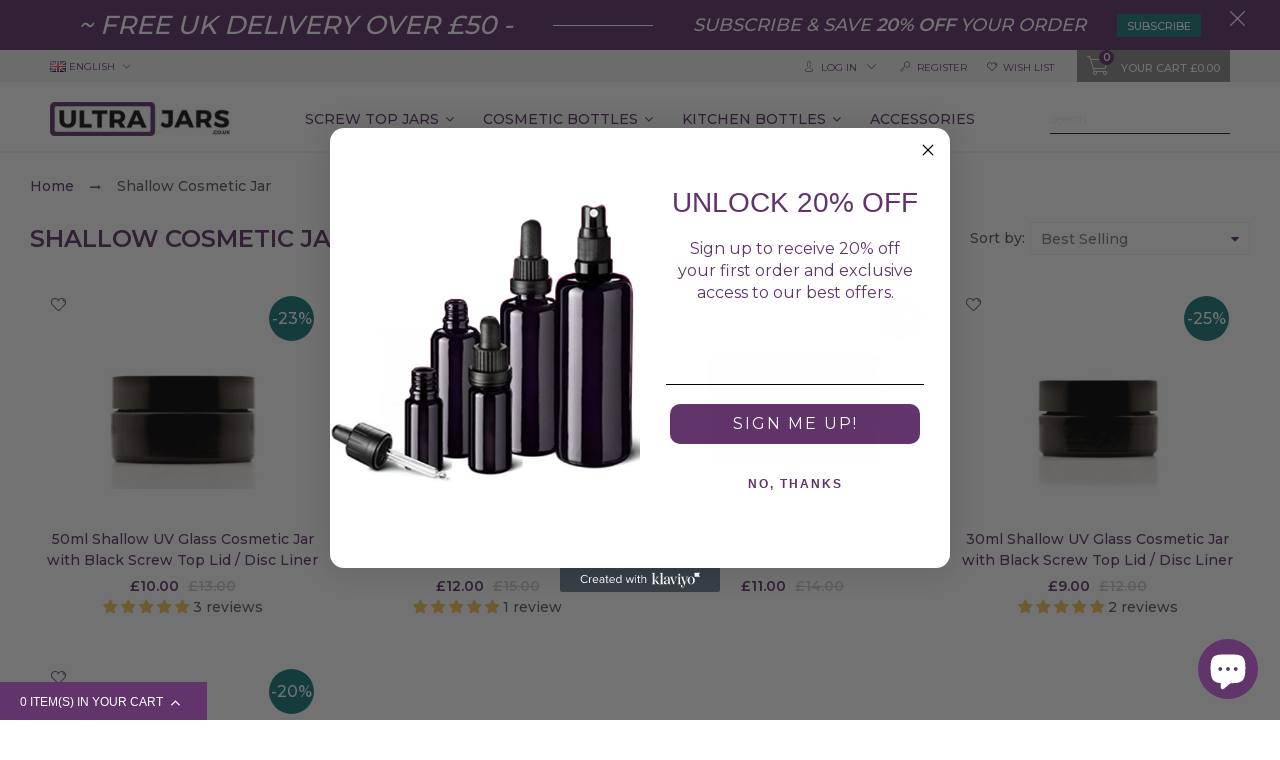

--- FILE ---
content_type: text/html; charset=utf-8
request_url: https://ultrajars.co.uk/?view=locale_en
body_size: 3928
content:
{
  "general": {
    "field": {
      "required": "Required",
      "actions": "Actions",
      "top_btn": "Top"
    },
    "accessibility": {
      "skip_to_content": "Skip to content",
      "close_modal": "Close (esc)"
    },
    "meta": {
      "tags": "Tagged \"[[ tags ]]\"",
      "page": "Page [[ page ]]"
    },
    "404": {
      "title": "404 Page Not Found",
      "subtext": "The page you requested does not exist.",
      "link": "Continue shopping"
    },
    "pagination": {
      "previous": "Previous",
      "next": "Next",
      "current_page": "Page [[ current ]] of [[ total ]]"
    },
    "password_page": {
      "opening_soon": "Opening Soon",
      "login_form_heading": "Enter store using password",
      "login_form_password_label": "Password",
      "login_form_password_placeholder": "Your password",
      "login_form_submit": "Enter",
      "signup_form_email_label": "Email",
      "signup_form_success": "We will send you an email right before we open!",
      "password_link": "Enter using password",
      "powered_by_shopify_html": "This shop will be powered by [[ shopify ]]"
    },
    "social": {
      "share_on_facebook": "Share",
      "share_on_twitter": "Tweet",
      "share_on_pinterest": "Pin it",
      "alt_text": {
        "share_on_facebook": "Share on Facebook",
        "share_on_twitter": "Tweet on Twitter",
        "share_on_pinterest": "Pin on Pinterest"
      }
    },
    "search": {
      "no_results_html": "Your search for \"[[ terms ]]\" did not yield any results.",
      "results_with_count": {
        "one": "[[ count ]] result for \"[[ terms ]]\"",
        "other": "[[ count ]] results for \"[[ terms ]]\""
      },
      "title": "Search our site",
      "placeholder": "Search",
      "submit": "Submit",
      "close": "Close search"
    },
    "newsletter_form": {
      "newsletter_email": "Join our mailing list",
      "email_placeholder": "Email address",
      "confirmation": "Thanks for subscribing",
      "submit": "Subscribe",
      "show_me_text": "Do not show me again"
    },
    "filters": {
      "show_more": "Show More",
      "show_less": "Show Less"
    },
    "breadcrumbs": {
      "home": "Home",
      "create_account": "Create account",
      "account": "Account",
      "addresses": "Addresses"
    },
    "item": {
      "remove": "Remove Item"
    }
  },
  "sections": {
    "header": {
      "top_header_login": "Login",
      "top_header_register": "Register",
      "top_header_wishlist": "Wish list",
      "register_dropdown": "No account? Create one here",
      "forgot": "Forgot password",
      "all_collection": "All Collections",
      "world_wide_delivery": "Worldwide delivery",
      "shipping_text": "Free UK Delivery on orders over £ 100",
      "hot_line": "Hot line"
    },
    "menu": {
      "mobile_menu_tab": "Menu",
      "mobile_account_tab": "Account",
      "mobile_settings_tab": "Settings"
    },
    "slideshow": {
      "next_slide": "Next slide",
      "previous_slide": "Previous slide",
      "pause_slideshow": "Pause slideshow",
      "play_slideshow": "Play slideshow",
      "play_video": "Play video",
      "close_video": "Close video"
    },
    "map": {
      "get_directions": "Get directions",
      "address_error": "Error looking up that address",
      "address_no_results": "No results for that address"
    }
  },
  "blogs": {
    "article": {
      "view_all": "View all",
      "all_topics": "All topics",
      "by_author": "by [[ author ]]",
      "posted_in": "Posted in",
      "read_more": "Read more",
      "back_to_blog": "Back to [[ title ]]"
    },
    "comments": {
      "title": "Leave a comment",
      "name": "Name",
      "email": "Email",
      "message": "Message",
      "post": "Post comment",
      "moderated": "Please note, comments must be approved before they are published",
      "success_moderated": "Your comment was posted successfully. We will publish it in a little while, as our blog is moderated.",
      "success": "Your comment was posted successfully! Thank you!",
      "comments_with_count": {
        "one": "[[ count ]] comment",
        "other": "[[ count ]] comments"
      }
    }
  },
  "cart": {
    "general": {
      "title": "Your cart",
      "note": "Add a note to your order",
      "remove": "Remove",
      "subtotal": "Subtotal",
      "savings": "You're saving",
      "shipping_at_checkout": "Shipping & taxes calculated at checkout",
      "update": "Update",
      "checkout": "Process Check out",
      "empty": "Your cart is currently empty.",
      "cookies_required": "Enable cookies to use the shopping cart",
      "edit": "Edit",
      "cancel": "Cancel",
      "continue_shopping": "Continue shopping",
      "recently_added_item": "Recently added item(s)",
      "remove_item": "Remove This Item",
      "view_and_edit_cart": "View and edit cart",
      "clear": "Clear cart",
      "empty_page_title": "Shopping Cart is Empty",
      "here": "here",
      "empty_continue_html": "Click here to continue shopping.",
      "processing": "Processing...",
      "items_count_label" : "[[ count ]] item(s) in your cart",
      "ok" : "Ok"
    },
    "label": {
      "product": "Product",
      "price": "Price",
      "quantity": "Quantity",
      "total": "Total",
      "total_item": "Total item",
      "sub_total_top": "Cart Subtotal"
    }
  },
  "collections": {
    "general": {
      "view_all": "View all",
      "clear_all": "Clear All",
      "no_matches": "Sorry, there are no products in this collection",
      "items_with_count": {
        "one": "[[ count ]] product",
        "other": "[[ count ]] products"
      },
      "load_more": "Load More",
      "sidebar_btn": "Filter by"
    },
    "sorting": {
      "title": "Sort by",
      "manual": "Featured",
      "best_selling": "Best Selling",
      "title_ascending": "Alphabetically, A-Z",
      "title_descending": "Alphabetically, Z-A",
      "price_ascending": "Price, low to high",
      "price_descending": "Price, high to low",
      "created_descending": "Date, new to old",
      "created_ascending": "Date, old to new"
    },
    "filters": {
      "title_tags": "Filter",
      "all_tags": "All products",
      "categories": "categories",
      "title": "Filter",
      "color": "Color",
      "size": "Size",
      "brand": "Brand",
      "price": "Price",
      "green": "Green",
      "blue": "Blue",
      "red": "Red",
      "pink": "Pink",
      "black": "Black",
      "purple": "Purple",
      "white": "White",
      "orange": "Orange"
    },
    "product_item": {
      "quick_shop": "Quick View",
      "compare": "Compare",
      "wishlist": "Add to Wishlist"
    }
  },
  "contact": {
    "form": {
      "name": "Name",
      "email": "Email",
      "phone": "Phone Number",
      "message": "Message",
      "submit": "Submit",
      "post_success": "Thanks for contacting us. We'll get back to you as soon as possible.",
      "address": "Address",
      "telephone": "Telephone",
      "title": "Write us",
      "required": "Required"
    }
  },
  "customer": {
    "account": {
      "title": "My Account",
      "details": "Account Details",
      "view_addresses": "View Addresses",
      "return": "Return to Account Details"
    },
    "activate_account": {
      "title": "Activate Account",
      "subtext": "Create your password to activate your account.",
      "password": "Password",
      "password_confirm": "Confirm Password",
      "submit": "Activate Account",
      "cancel": "Decline Invitation"
    },
    "addresses": {
      "title": "Your Addresses",
      "default": "Default",
      "add_new": "Add a New Address",
      "edit_address": "Edit address",
      "first_name": "First Name",
      "last_name": "Last Name",
      "company": "Company",
      "address1": "Address1",
      "address2": "Address2",
      "city": "City",
      "country": "Country",
      "province": "Province",
      "zip": "Postal\/Zip Code",
      "phone": "Phone",
      "set_default": "Set as default address",
      "add": "Add Address",
      "update": "Update Address",
      "cancel": "Cancel",
      "edit": "Edit",
      "delete": "Delete",
      "delete_confirm": "Are you sure you wish to delete this address?"
    },
    "login": {
      "title": "Login",
      "desc": "If you have an account, sign in with your email address.",
      "email": "Email",
      "password": "Password",
      "forgot_password": "Forgot your password?",
      "sign_in": "Sign In",
      "guest_title": "Continue as a guest",
      "guest_continue": "Continue"
    },
    "orders": {
      "title": "Order History",
      "order_number": "Order",
      "date": "Date",
      "payment_status": "Payment Status",
      "fulfillment_status": "Fulfillment Status",
      "total": "Total",
      "none": "You haven't placed any orders yet."
    },
    "order": {
      "title": "Order [[ name ]]",
      "date": "Placed on [[ date ]]",
      "cancelled": "Order Cancelled on [[ date ]]",
      "cancelled_reason": "Reason: [[ reason ]]",
      "billing_address": "Billing Address",
      "payment_status": "Payment Status",
      "shipping_address": "Shipping Address",
      "fulfillment_status": "Fulfillment Status",
      "discount": "Discount",
      "shipping": "Shipping",
      "tax": "Tax",
      "product": "Product",
      "sku": "SKU",
      "price": "Price",
      "quantity": "Quantity",
      "total": "Total",
      "fulfilled_at": "Fulfilled [[ date ]]",
      "subtotal": "Subtotal"
    },
    "recover_password": {
      "title": "Reset your password",
      "email": "Email",
      "submit": "Submit",
      "cancel": "Cancel",
      "subtext": "We will send you an email to reset your password.",
      "success": "We've sent you an email with a link to update your password."
    },
    "reset_password": {
      "title": "Reset account password",
      "subtext": "Enter a new password for [[ email ]]",
      "password": "Password",
      "password_confirm": "Confirm Password",
      "submit": "Reset Password"
    },
    "register": {
      "title": "Create Account",
      "first_name": "First Name",
      "last_name": "Last Name",
      "email": "Email",
      "password": "Password",
      "submit": "Create",
      "desc": "Creating an account is easy. Just fill in the form below."
    }
  },
  "homepage": {
    "onboarding": {
      "product_title": "Your product's name",
      "product_description": "This area is used to describe your product’s details. Tell customers about the look, feel, and style of your product. Add details on color, materials used, sizing, and where it was made.",
      "collection_title": "Your collection's name",
      "blog_title": "Your post's title",
      "blog_excerpt": "Your store hasn’t published any blog posts yet. A blog can be used to talk about new product launches, tips, or other news you want to share with your customers. You can check out Shopify’s ecommerce blog for inspiration and advice for your own store and blog.",
      "blog_author": "Author name",
      "no_content": "This section doesn’t currently include any content. Add content to this section using the sidebar."
    }
  },
  "layout": {
    "navigation": {
      "search": "Search",
      "toggle": "expand\/collapse",
      "expand": "expand",
      "collapse": "collapse",
      "all_categories": "All Categories"
    },
    "cart": {
      "title": "Cart",
      "items_count": {
        "one": "item",
        "other": "items"
      }
    },
    "customer": {
      "account": "Account",
      "log_out": "Log out",
      "logout": "Log out",
      "log_in": "Log in",
      "create_account": "Create account",
      "sign_up": "Sign up",
      "wishlist": "Wishlist"
    },
    "footer": {
      "social_platform": "[[ name ]] on [[ platform ]]"
    },
    "list_page": {
      "grid": "Grid",
      "list": "List"
    }
  },
  "products": {
    "product": {
      "regular_price": "Regular price",
      "sold_out": "Sold out",
      "unavailable": "Unavailable",
      "on_sale": "Sale",
      "quantity": "Quantity",
      "add_to_cart": "Add to cart",
      "back_to_collection": "Back to [[ title ]]",
      "related_title": "Related Products",
      "qty_increase": "Increase",
      "qty_decrease": "Decrease",
      "deal_days": "Days",
      "deal_hours": "Hours",
      "deal_minutes": "Minutes",
      "deal_second": "Seconds",
      "select_option": "Select Option",
      "add_to_wishlist": "Add to Wishlist",
      "add_to_review": "Add to review",
      "compare_success_msg": "[[ product_title ]] has been added to comparing box successful",
      "compare_exist_msg": "[[ product_title ]] is exist in comparing box",
      "compare_cart_msg": "[[ product_title ]] has been added to shopping cart",
      "compare_remove_msg": "[[ product_title ]] has been removed from comparing box",
      "comparing_box": "Comparing box",
      "compare_no_items": "There is no items in comparing box",
      "wishlist_success_msg": "[[ product_title ]] has been added to wishlist successful",
      "wishlist_exist_msg": "[[ product_title ]] is exist in wishlist",
      "wishlist_cart_msg": "[[ product_title ]] has been added to shopping cart",
      "wishlist_box": "Wishlist",
      "wishlist_remove_msg": "[[ product_title ]] has been removed from wishlist",
      "wislist_no_items": "There is no items in wishlist",
      "upsell_cart_msg": "\"[[ product_title ]]\" has been added to shopping cart",
      "upsell_block_title": "Frequently bought with \"[[ product_title ]]\"",
      "upsell_cart_qty": "[[ count ]] item(s)",
      "upsell_product_page_title": "You may also like these products",
      "upsell_checkout_btn": "Checkout",
      "crosssell_product_page_title": "People who bought this product also bought",
      "share": "Share product",
      "share_on_facebook": "Share on Facebook",
      "share_on_twitter": "Share on Twitter",
      "share_on_pinterest": "Share on Pinterest",
      "share_on_google": "Share on Google+",
      "share_on_linkedin": "Share on LinkedIn",
      "availability": "Availability",
      "in_stock": "In Stock",
      "out_of_stock": "Out of stock",
      "quick_overview": "Quick Overview",
      "details": "Details",
      "reviews": "Reviews",
      "first_review": "Be the first review",
      "tags": "Product Tags",
      "size_chart": "Size Chart",
      "options": "Options",
      "vendor": "Vendor",
      "features": "Features",
      "sale_left_text": "[[ sales ]] SOLD. HURRY! ONLY A FEW LEFT!",
      "checkout_text": "Secured and trusted checkout with",
      "quick_view_details": "View details",
      "open_light_gallery": "Click here to open gallery images"
    },
    "upsell": {
      "recommend_text": "Someone purchased a",
      "minute_ago": "minutes ago"
    }
  },
  "gift_cards": {
    "issued": {
      "title_html": "Here's your [[ value ]] gift card for [[ shop ]]!",
      "subtext": "Your gift card",
      "disabled": "Disabled",
      "expired": "Expired on [[ expiry ]]",
      "active": "Expires on [[ expiry ]]",
      "redeem_html": "Use this code at checkout to redeem your [[ value ]] gift card",
      "shop_link": "Start shopping",
      "print": "Print this gift card",
      "remaining_html": "[[ balance ]] left",
      "add_to_apple_wallet": "Add to Apple Wallet"
    }
  },
  "date_formats": {
    "month_day_year": "%B %d, %Y"
  }
}

--- FILE ---
content_type: text/css
request_url: https://ultrajars.co.uk/cdn/shop/t/2/assets/collection-page-styles.scss.css?v=107511734549974407431700833318
body_size: 4490
content:
.list-collection-page .col-main-containter>.row>div{padding-left:0;padding-right:0}.collection-grid-item{overflow:hidden}.collection-grid-item .collection-grid-item__link{transition:opacity .7s ease,transform 2s cubic-bezier(0,0,.44,1.18);-ms-transform:scale(1,1);-webkit-transform:scale(1,1);transform:scale(1)}.collection-grid-item .collection-grid-item__link .collection-grid-item__title{-ms-transition:ease all .5s;-webkit-transition:ease all .5s;transition:ease all .5s;-ms-transform:rotateY(-30px);-webkit-transform:rotateY(-30px);transform:rotateY(-30px);opacity:0;filter:alpha(opacity=0);-ms-filter:"progid:DXImageTransform.Microsoft.Alpha(Opacity=$var2)"}@media (max-width: 1024px){.collection-grid-item .collection-grid-item__link .collection-grid-item__title{-ms-transform:rotateY(0);-webkit-transform:rotateY(0);transform:rotateY(0);opacity:1;filter:alpha(opacity=100);-ms-filter:"progid:DXImageTransform.Microsoft.Alpha(Opacity=$var2)"}}.collection-grid-item .collection-grid-item__link:hover{opacity:1;filter:alpha(opacity=100);-ms-filter:"progid:DXImageTransform.Microsoft.Alpha(Opacity=$var2)";-ms-transform:scale(1.08,1.08);-webkit-transform:scale(1.08,1.08);transform:scale(1.08)}.collection-grid-item .collection-grid-item__link:hover .collection-grid-item__title{-ms-transform:rotateY(0);-webkit-transform:rotateY(0);transform:rotateY(0);opacity:1;filter:alpha(opacity=100);-ms-filter:"progid:DXImageTransform.Microsoft.Alpha(Opacity=$var2)"}@media (max-width: 991px){body.template-collection.cdz-off-canvas-wrap{position:relative;display:inline-block;*display: inline;zoom:1;width:100%}body.template-collection.cdz-off-canvas-wrap .col-main-containter .row>div{position:static}body.template-collection.cdz-off-canvas-wrap .wrapper{-ms-transition:ease all .5s;-webkit-transition:ease all .5s;transition:ease all .5s;position:static}body.template-collection.cdz-off-canvas-wrap .wrapper .main-container{position:static}body.template-collection.cdz-off-canvas-wrap .main-sidebar .navbar-canvas-inner{width:310px}body.template-collection.cdz-off-canvas-wrap .main-sidebar .navbar-canvas-inner .cdz-menu-logo{padding:6px 20px;border-bottom:1px solid #e6e6e6;background:#fff}body.template-collection.cdz-off-canvas-wrap .main-sidebar .navbar-canvas-inner .cdz-menu-logo .collection-title{color:#282828}body.template-collection.cdz-off-canvas-wrap.move-left .wrapper{-ms-transform:translate3d(-250px,0,0);-webkit-transform:translate3d(-250px,0,0);transform:translate3d(-250px,0,0)}body.template-collection.cdz-off-canvas-wrap.move-left .wrapper #cdz-exit-off-canvas{position:absolute;top:0;left:0;right:0;bottom:0;width:100%;height:100%;background:#0003}body.template-collection.cdz-off-canvas-wrap.move-left .main-sidebar{-ms-transform:translate3d(0,0,0);-webkit-transform:translate3d(0,0,0);transform:translateZ(0);overflow-y:scroll;display:block}}@media (max-width: 991px) and (max-width: 991px){body.template-collection.cdz-off-canvas-wrap .main-sidebar.sidebar .block:not(.block-static-block){background:#fff;padding:20px}}@media (max-width: 991px) and (max-width: 991px){body.template-collection.cdz-off-canvas-wrap .main-sidebar .navbar-canvas-inner{background:#fff}body.template-collection.cdz-off-canvas-wrap .main-sidebar .navbar-canvas-inner .canvas-content{background:#f2f2f2}}@media (max-width: 991px) and (min-width: 992px){body.template-collection.cdz-off-canvas-wrap .main-sidebar.hide-sidebar{position:absolute;height:auto;width:250px!important;display:none}body.template-collection.cdz-off-canvas-wrap .main-sidebar.hide-sidebar .block{display:block;opacity:1;filter:alpha(opacity=100);-ms-filter:"progid:DXImageTransform.Microsoft.Alpha(Opacity=$var2)";-ms-transform:scale(1,1);-webkit-transform:scale(1,1);transform:scale(1)}}@media (max-width: 991px) and (min-width: 991px){body.template-collection.cdz-off-canvas-wrap.move-left .main-sidebar.hide-sidebar{display:block}}.col1-layout .codazon-filter-style-04 .products-grid .product-items:not(.owl-carousel){margin:0;display:inline-block;width:100%;border-left:1px solid}.col1-layout .codazon-filter-style-04 .products-grid .product-items:not(.owl-carousel) .product-item{border-bottom:1px solid}.col1-layout .codazon-filter-style-04 .products-grid .product-items:not(.owl-carousel) .product-item .product-item-info{border:2px solid;border-radius:0}.col1-layout .codazon-filter-style-04 .products-grid .product-items:not(.owl-carousel) .product-item .cdz-hover-section{padding:10px 10px 0}.col1-layout .codazon-filter-style-04 .products-grid .product-items:not(.owl-carousel) .product-item .product-name a{color:#7d7d7d;font:500 12px/1.55 Montserrat;display:block}.col1-layout .codazon-filter-style-04 .products-grid .product-items:not(.owl-carousel) .product-item .product-item-details{padding:10px}.col1-layout .codazon-filter-style-04 .products-grid .product-items:not(.owl-carousel) .product-item .product-item-details button.btn-cart,.col1-layout .codazon-filter-style-04 .products-grid .product-items:not(.owl-carousel) .product-item .product-item-details .action,.col1-layout .codazon-filter-style-04 .products-grid .product-items:not(.owl-carousel) .product-item .product-item-details .qs-button{border-radius:3px}.col1-layout .codazon-filter-style-04 .products-grid .product-items:not(.owl-carousel) .product-item:hover .product-item-info{border:2px solid;border-color:#7d7d7d}body.template-collection .main-container.col3-layout .col-main-containter .col-main.hide-left{width:75%!important;left:0!important}@media (max-width: 991px){body.template-collection .main-container.col3-layout .col-main-containter .col-main.hide-left{width:100%!important}}body.template-collection .main-container.col3-layout .col-main-containter .col-main.hide-left.hide-right{width:100%!important}body.template-collection .main-container.col3-layout .col-main-containter .col-main.hide-left.hide-right .collection-items .products-grid .product-item{width:20%!important}@media (max-width: 991px){body.template-collection .main-container.col3-layout .col-main-containter .col-main.hide-left.hide-right .collection-items .products-grid .product-item{width:33.3%!important}}@media (max-width: 767px){body.template-collection .main-container.col3-layout .col-main-containter .col-main.hide-left.hide-right .collection-items .products-grid .product-item{width:50%!important}}body.template-collection .main-container.col3-layout .col-main-containter .col-main.hide-left .collection-items .products-grid .product-item{width:25%!important}@media (max-width: 991px){body.template-collection .main-container.col3-layout .col-main-containter .col-main.hide-left .collection-items .products-grid .product-item{width:33.3%!important}}@media (max-width: 767px){body.template-collection .main-container.col3-layout .col-main-containter .col-main.hide-left .collection-items .products-grid .product-item{width:50%!important}}body.template-collection .main-container.col3-layout .col-main-containter .col-main .collection-items .products-grid .product-item{width:33.3%!important}@media (max-width: 767px){body.template-collection .main-container.col3-layout .col-main-containter .col-main .collection-items .products-grid .product-item{width:50%!important}}body.template-collection .main-container.col3-layout .col-main-containter .col-main .collection-items.full_width .product-list .product-item{width:100%!important}@media (max-width: 991px){body.template-collection .main-container.col3-layout .col-main-containter .col-main .collection-items.full_width .product-list .product-item{width:100%!important}}body.template-collection .main-container.col3-layout .col-main-containter .sidebar.col-left.hide-sidebar-right{right:75%}@media (max-width: 991px){body.template-collection .main-container.col3-layout .col-main-containter .sidebar.col-left.hide-sidebar-right{width:100%!important;right:0}}body.template-collection .main-container.col1-layout .col-main-containter .col-main .collection-items.full_width .product-list .product-item{width:100%!important}body.template-collection .main-container.col1-layout .col-main-containter .col-main .collection-items .products-grid .product-item{width:25%}body.template-collection .col-main-containter .col-main{-ms-transition:ease all .5s;-webkit-transition:ease all .5s;transition:ease all .5s;-moz-backface_visibility:hidden;-webkit-backface_visibility:hidden;backface_visibility:hidden}@media (max-width: 991px){body.template-collection .col-main-containter .col-main{display:inline-block;*display: inline;zoom:1;width:100%;padding-left:0;padding-right:0}}body.template-collection .col-main-containter .col-main .page-title{padding-top:10px;-moz-backface_visibility:hidden;-webkit-backface_visibility:hidden;backface_visibility:hidden}body.template-collection .col-main-containter .col-main .collection-items .products-grid .product-item{width:25%!important;padding:0 10px;margin-bottom:30px}@media (max-width: 991px){body.template-collection .col-main-containter .col-main .collection-items .products-grid .product-item{width:33.3%!important}}@media (max-width: 767px){body.template-collection .col-main-containter .col-main .collection-items .products-grid .product-item{width:50%!important}}body.template-collection .col-main-containter .col-main .collection-items .products-grid .product-item .product-item-wrapper{background:#fff}body.template-collection .col-main-containter .col-main .collection-items.full_width .product-list .product-item{width:100%!important}body.template-collection .col-main-containter .col-main.hide-left{width:100%!important;left:0!important}body.template-collection .col-main-containter .col-main.hide-left .page-title{padding-left:220px;padding-top:10px}@media (max-width: 991px){body.template-collection .col-main-containter .col-main.hide-left .page-title{padding-left:10px}}body.template-collection .col-main-containter .col-main.hide-left .collection-items .products-grid .product-item{width:20%!important}@media (max-width: 991px){body.template-collection .col-main-containter .col-main.hide-left .collection-items .products-grid .product-item{width:33.3%!important}}@media (max-width: 767px){body.template-collection .col-main-containter .col-main.hide-left .collection-items .products-grid .product-item{width:50%!important}}body.template-collection .col-main-containter .col-main.hide-left .collection-items.full_width .product-list .product-item{width:100%!important}body.template-collection .col-main-containter .col-main.hide-right{right:0!important;width:100%!important}body.template-collection .col-main-containter .col-main.hide-right .page-title{padding-right:220px;padding-top:10px}@media (max-width: 991px){body.template-collection .col-main-containter .col-main.hide-right .page-title{padding-right:10px}}body.template-collection .col-main-containter .col-main.hide-right .collection-items.full_width .product-list .product-item{width:100%!important}body.template-collection .col-main-containter .col-main.hide-right .collection-items .products-grid .product-item{width:20%!important}@media (max-width: 991px){body.template-collection .col-main-containter .col-main.hide-right .collection-items .products-grid .product-item{width:33.3%!important}}@media (max-width: 767px){body.template-collection .col-main-containter .col-main.hide-right .collection-items .products-grid .product-item{width:50%!important}}body.template-collection .col-main-containter .sidebar{width:25%;-ms-transition:ease all .5s;-webkit-transition:ease all .5s;transition:ease all .5s;-moz-backface_visibility:hidden;-webkit-backface_visibility:hidden;backface_visibility:hidden;visibility:visible}@media (max-width: 991px){body.template-collection .col-main-containter .sidebar{width:100%;position:static}}body.template-collection .col-main-containter .sidebar .collection-second-sidebar .banner .block-content{padding-top:0}@media (min-width: 992px){body.template-collection .col-main-containter .sidebar .block{-ms-transform:scale(1,1);-webkit-transform:scale(1,1);transform:scale(1);opacity:1;filter:alpha(opacity=100);-ms-filter:"progid:DXImageTransform.Microsoft.Alpha(Opacity=$var2)"}}@media (min-width: 992px){body.template-collection .col-main-containter .sidebar.hide-sidebar{width:0!important;padding:0;margin:0;height:0;min-height:0;position:static;-moz-backface_visibility:hidden;-webkit-backface_visibility:hidden;backface_visibility:hidden;visibility:hidden}body.template-collection .col-main-containter .sidebar.hide-sidebar .block{display:none;-ms-transform:scale(0,1);-webkit-transform:scale(0,1);transform:scaleX(0);opacity:0;filter:alpha(opacity=0);-ms-filter:"progid:DXImageTransform.Microsoft.Alpha(Opacity=$var2)";-moz-backface_visibility:hidden;-webkit-backface_visibility:hidden;backface_visibility:hidden}}@media (min-width: 992px) and (max-width: 991px){body.template-collection .col-main-containter .sidebar.hide-sidebar{position:relative;width:100%!important;margin-bottom:20px}}@media (min-width: 992px){body.template-collection .col-main-containter .sidebar.col-right.hide-sidebar .toggle{right:0;left:auto;margin-left:0;margin-right:10px}}@media (min-width: 992px) and (max-width: 991px){body.template-collection .col-main-containter .sidebar.col-right.hide-sidebar .toggle{margin-right:0;padding-left:10px;padding-right:10px}}body.template-collection .col-main-containter .row>div{position:relative;display:inline-block;*display: inline;zoom:1;width:100%;-moz-backface_visibility:hidden;-webkit-backface_visibility:hidden;backface_visibility:hidden}.collection-banner{margin-bottom:30px}.collection-banner .collection-panner img{width:100%}.collection-toolbar{margin-left:-10px;margin-right:-10px;margin-bottom:30px}.collection-toolbar div.list-inline{margin:0;display:-webkit-flex;display:-ms-flex;display:flex;flex-flow:row wrap;width:100%;-moz-justify-content:space-between;-ms-justify-content:space-between;justify-content:space-between}.collection-toolbar div.list-inline .toolbar-left{display:-webkit-flex;display:-ms-flex;display:flex;flex-flow:row wrap;-moz-justify-content:center;-ms-justify-content:center;justify-content:center}@media (max-width: 991px){.collection-toolbar div.list-inline .toolbar-left{-moz-justify-content:left;-ms-justify-content:left;justify-content:left}}.collection-toolbar div.list-inline .toolbar-left .toggle{position:relative}.collection-toolbar div.list-inline .toolbar-left .toggle.hide-sidebar>span>span:before{content:"\f00c";background-color:#61346b80}.collection-toolbar div.list-inline .toolbar-left .toggle.hide-sidebar>span>span .hide_text{background:#61346b}.collection-toolbar div.list-inline .toolbar-left .toggle:hover{cursor:pointer}.collection-toolbar div.list-inline .toolbar-left .toggle>span>span:before{content:"\f070";font-family:FontAwesome;position:absolute;left:0;top:0;color:#fff;text-align:center;height:33px;line-height:33px;width:33px;background:#73737366;z-index:2}.collection-toolbar div.list-inline .toolbar-left .toggle>span>span .show_text,.collection-toolbar div.list-inline .toolbar-left .toggle>span>span .hide_text{height:33px;line-height:33px;padding:0 15px;margin-left:33px;color:#fff}.collection-toolbar div.list-inline .toolbar-left .toggle>span>span .show_text{display:none}.collection-toolbar div.list-inline .toolbar-left .toggle>span>span .hide_text{display:block;background:#737373}.collection-toolbar div.list-inline .grid_list{text-align:left;width:auto}.collection-toolbar div.list-inline .grid_list>ul{margin:0}.collection-toolbar div.list-inline .grid_list>ul li{width:33px;height:33px;line-height:33px;border:1px solid #f1f1f1;text-align:center;padding:0}.collection-toolbar div.list-inline .grid_list>ul li i.fa{color:#5f5c5c}.collection-toolbar div.list-inline .grid_list>ul li#goList{margin-left:5px}.collection-toolbar div.list-inline .grid_list>ul li:hover,.collection-toolbar div.list-inline .grid_list>ul li.active{cursor:pointer;border-color:#61346b;background:#fff}.collection-toolbar div.list-inline .grid_list>ul li:hover i.fa,.collection-toolbar div.list-inline .grid_list>ul li.active i.fa{color:#61346b}.collection-toolbar div.list-inline .grid_list>ul li.active{cursor:text}.collection-toolbar div.list-inline .sortBy{text-align:right}.collection-toolbar div.list-inline .sortBy .sortBy-inner{display:-webkit-flex;display:-ms-flex;display:flex;flex-flow:row wrap;width:100%;-ms-flex-align:center;-webkit-align-items:center;-moz-align-items:center;-ms-align-items:center;-o-align-items:center;align-items:center;-moz-justify-content:flex-end;-ms-justify-content:flex-end;justify-content:flex-end}.collection-toolbar div.list-inline .sortBy .sort-by-title{padding-right:5px}.collection-toolbar div.list-inline .sortBy .sortBy_group{position:relative}@media (max-width: 767px){.collection-toolbar div.list-inline .sortBy .sortBy_group{display:inline-block;*display: inline;zoom:1;width:100%}}.collection-toolbar div.list-inline .sortBy .sortBy_group #sortButton{width:220px;text-align:left;padding:0 10px;position:relative;color:#61346b;height:33px;line-height:33px;background:transparent;border:1px solid #f1f1f1;box-shadow:none;overflow:hidden;text-overflow:ellipsis}@media (max-width: 991px){.collection-toolbar div.list-inline .sortBy .sortBy_group #sortButton{width:100%}}.collection-toolbar div.list-inline .sortBy .sortBy_group #sortButton .name{text-transform:capitalize;color:#7d7d7d;font-weight:500;white-space:nowrap}.collection-toolbar div.list-inline .sortBy .sortBy_group #sortButton i.fa{position:absolute;top:50%;right:0;margin-right:10px;margin-top:-7px}.col-main.hide-left .collection-content .collection-content-wrapper .collection-content-group .collection-content-inner #collection .collection-toolbar div.list-inline .toolbar-left,.col-main.hide-right .collection-content .collection-content-wrapper .collection-content-group .collection-content-inner #collection .collection-toolbar div.list-inline .toolbar-left{display:-webkit-flex;display:-ms-flex;display:flex;flex-flow:row wrap;width:100%;-moz-justify-content:left;-ms-justify-content:left;justify-content:left}.col-main.hide-left .collection-content .collection-content-wrapper .collection-content-group .collection-content-inner #collection .collection-toolbar div.list-inline .toolbar-left .toggle>span>span,.col-main.hide-right .collection-content .collection-content-wrapper .collection-content-group .collection-content-inner #collection .collection-toolbar div.list-inline .toolbar-left .toggle>span>span{position:relative;display:inline-block;*display: inline;zoom:1}.col-main.hide-left .collection-content .collection-content-wrapper .collection-content-group .collection-content-inner #collection .collection-toolbar div.list-inline .toolbar-left .toggle>span>span:before,.col-main.hide-right .collection-content .collection-content-wrapper .collection-content-group .collection-content-inner #collection .collection-toolbar div.list-inline .toolbar-left .toggle>span>span:before{content:"\f00c";background:#61346b66}.col-main.hide-left .collection-content .collection-content-wrapper .collection-content-group .collection-content-inner #collection .collection-toolbar div.list-inline .toolbar-left .toggle>span>span .show_text,.col-main.hide-left .collection-content .collection-content-wrapper .collection-content-group .collection-content-inner #collection .collection-toolbar div.list-inline .toolbar-left .toggle>span>span .hide_text,.col-main.hide-right .collection-content .collection-content-wrapper .collection-content-group .collection-content-inner #collection .collection-toolbar div.list-inline .toolbar-left .toggle>span>span .show_text,.col-main.hide-right .collection-content .collection-content-wrapper .collection-content-group .collection-content-inner #collection .collection-toolbar div.list-inline .toolbar-left .toggle>span>span .hide_text{height:33px;line-height:33px;padding:0 15px;margin-left:33px;color:#fff}.col-main.hide-left .collection-content .collection-content-wrapper .collection-content-group .collection-content-inner #collection .collection-toolbar div.list-inline .toolbar-left .toggle>span>span .show_text,.col-main.hide-right .collection-content .collection-content-wrapper .collection-content-group .collection-content-inner #collection .collection-toolbar div.list-inline .toolbar-left .toggle>span>span .show_text{display:block;background:#61346b}.col-main.hide-left .collection-content .collection-content-wrapper .collection-content-group .collection-content-inner #collection .collection-toolbar div.list-inline .toolbar-left .toggle>span>span .hide_text,.col-main.hide-right .collection-content .collection-content-wrapper .collection-content-group .collection-content-inner #collection .collection-toolbar div.list-inline .toolbar-left .toggle>span>span .hide_text{display:none;background:#737373}@media (min-width: 991px){.col1-layout .codazon-filter-style-04 .products-grid .product-items:not(.owl-carousel){margin:0}.col1-layout .codazon-filter-style-04 .products-grid .product-items:not(.owl-carousel) .product-item{width:16.6666%;padding:0;margin:0;min-height:inherit;border-right:1px solid;border-bottom:1px solid}.col1-layout .codazon-filter-style-05{padding:0}.col1-layout .codazon-filter-style-05 .products-grid{padding:0 1px}.col1-layout .codazon-filter-style-05 .products-grid .product-items.isotope .item.product-item.width-1{width:22%;padding:2px 1px 1px 2px}.col1-layout .codazon-filter-style-05 .products-grid .product-items.isotope .product-item-description{text-overflow:ellipsis;overflow:hidden;white-space:nowrap;padding:0 20px 10px}.col1-layout .codazon-filter-style-05 .products-grid .product-items.isotope .product-name{padding:0 20px;text-overflow:ellipsis;overflow:hidden;white-space:nowrap;margin:0}.col1-layout .codazon-filter-style-05 .products-grid .product-items.isotope .item.product-item.width-2{width:34%;min-height:490px}.col1-layout .codazon-filter-style-05 .products-grid .product-items.isotope .item.product-item.width-2 .product-item-info{min-height:487px}.col1-layout .codazon-filter-style-05 .products-grid .product-items.isotope .item.product-item.width-2 .product-item-info .product-name{padding-bottom:11px}.col1-layout .codazon-filter-style-05 .products-grid .product-items.isotope .item.product-item.width-2 .product-item-info .cdz-product-bottom{background:transparent;height:auto;bottom:0;top:auto}.col1-layout .codazon-filter-style-05 .products-grid .product-items.isotope .item.product-item.width-2 .product-item-info .cdz-product-bottom .cdz-button-bot{display:none}.col1-layout .codazon-filter-style-05 .products-grid .product-items.isotope .item.product-item.width-2 .product-item-info .cdz-product-bottom .cdz-buttons-container{margin-bottom:17px}.col1-layout .codazon-filter-style-05 .products-grid .product-items.isotope .product-item-info:hover .cdz-product-bottom .cdz-button-bot a,.col1-layout .codazon-filter-style-05 .products-grid .product-items.isotope .product-item-info:hover .cdz-product-bottom .cdz-button-bot .price{color:#fff}.col1-layout .codazon-filter-style-05 .products-grid .product-items.isotope .product-item-info:hover .cdz-product-bottom .cdz-button-bot .old-price .price{color:#ddd}.col1-layout .codazon-filter-style-05 .products-grid .product-items.isotope .product-item-info:hover .cdz-product-info{min-height:62px;-ms-transition:ease all .5s;-webkit-transition:ease all .5s;transition:ease all .5s}.col1-layout .codazon-filter-style-05 .products-grid .product-items.isotope .product-item-info:hover .cdz-product-info a.product-item-link,.col1-layout .codazon-filter-style-05 .products-grid .product-items.isotope .product-item-info:hover .cdz-product-info .product-item-description,.col1-layout .codazon-filter-style-05 .products-grid .product-items.isotope .product-item-info:hover .cdz-product-info .price{color:#fff}.codazon-filter-style-05 .products-grid .isotope .width-1 .cdz-product-top .product-image{width:206px;margin:0 auto;padding:10px 10px 11px}.codazon-filter-style-05 .products-grid .isotope .width-2 .cdz-product-top .product-image{width:auto;margin:0 auto}.codazon-filter-style-05 .products-grid .isotope .width-2 .product-item-info .cdz-product-info .product-item-description{display:none}.codazon-filter-style-05 .products-grid .isotope .width-2 .product-item-info .cdz-media-wrap{padding:5px 0 9px}.codazon-filter-style-05 .products-grid .isotope .width-2 .product-item-info .cdz-media-wrap .owl-item{float:none;display:inline-block}.codazon-filter-style-05 .products-grid .isotope .width-2 .product-item-info .cdz-media-wrap .img-item{margin:0 5px}.codazon-filter-style-05 .products-grid .isotope .width-2 .product-item-info .cdz-media-wrap .img-item img{border:1px solid #f1f1f1}.codazon-filter-style-05 .products-grid .isotope .width-2 .product-item-info .cdz-product-info{min-height:45px}.codazon-filter-style-05 .products-grid .isotope .width-2 .product-item-info:hover .cdz-product-bottom .cdz-button-bot a,.codazon-filter-style-05 .products-grid .isotope .width-2 .product-item-info:hover .cdz-product-bottom .cdz-button-bot .price{color:#fff}.codazon-filter-style-05 .products-grid .isotope .width-2 .product-item-info:hover .cdz-product-bottom .cdz-button-bot .old-price .price{color:#ddd}.codazon-filter-style-05 .products-grid .isotope .width-2 .product-item-info:hover .cdz-product-info{min-height:45px!important;-ms-transition:ease all .5s;-webkit-transition:ease all .5s;transition:ease all .5s}.codazon-filter-style-05 .products-grid .isotope .width-2 .product-item-info:hover .cdz-product-info a.product-item-link,.codazon-filter-style-05 .products-grid .isotope .width-2 .product-item-info:hover .cdz-product-info .product-item-description,.codazon-filter-style-05 .products-grid .isotope .width-2 .product-item-info:hover .cdz-product-info .price{color:#fff}}@media (min-width: 768px) and (max-width: 991px){.col1-layout .codazon-filter-style-04 .products-grid{border-left:1px solid}.col1-layout .codazon-filter-style-04 .products-grid .product-items:not(.owl-carousel){margin:0}.col1-layout .codazon-filter-style-04 .products-grid .product-items:not(.owl-carousel) .product-item{width:25%;padding:0;margin:0;min-height:385px;border-right:1px solid;border-bottom:1px solid}.col1-layout .codazon-filter-style-05{padding:0}.col1-layout .codazon-filter-style-05 .products-grid{padding:0 1px}.col1-layout .codazon-filter-style-05 .products-grid .product-items.isotope .item.product-item.width-1{width:22%}.col1-layout .codazon-filter-style-05 .products-grid .product-items.isotope .product-item-description{text-overflow:ellipsis;overflow:hidden;white-space:nowrap;padding:0 20px}.col1-layout .codazon-filter-style-05 .products-grid .product-items.isotope .product-name a{padding:0 20px;text-overflow:ellipsis;overflow:hidden;white-space:nowrap;display:block}.col1-layout .codazon-filter-style-05 .products-grid .product-items.isotope .item.product-item.width-2{width:34%;min-height:490px}.col1-layout .codazon-filter-style-05 .products-grid .product-items.isotope .item.product-item.width-2 .product-item-info{min-height:490px}.col1-layout .codazon-filter-style-05 .products-grid .product-items.isotope .product-item-info:hover .cdz-product-info{min-height:65px;-ms-transition:ease all .5s;-webkit-transition:ease all .5s;transition:ease all .5s}.col1-layout .codazon-filter-style-05 .products-grid .product-items.isotope .product-item-info:hover .cdz-product-info a.product-item-link,.col1-layout .codazon-filter-style-05 .products-grid .product-items.isotope .product-item-info:hover .cdz-product-info .product-item-description,.col1-layout .codazon-filter-style-05 .products-grid .product-items.isotope .product-item-info:hover .cdz-product-info .price{font-size:0!important}.codazon-filter-style-05 .products-grid .isotope .width-1 .cdz-product-top .product-image{width:155px;margin:0 auto;padding:10px 10px 11px}.codazon-filter-style-05 .products-grid .isotope .width-2 .cdz-product-top .product-image{width:auto;margin:0 auto}}@media (max-width: 991px){.col1-layout .codazon-filter-style-04 .products-grid{border-left-color:#f1f1f1}.col1-layout .codazon-filter-style-04 .products-grid .product-items:not(.owl-carousel){margin:0}.col1-layout .codazon-filter-style-04 .products-grid .product-items:not(.owl-carousel) .product-item{padding:0 0 10px;margin:0;border-right:1px solid;border-bottom:1px solid}.col1-layout .codazon-filter-style-04 .products-grid .product-items:not(.owl-carousel) .product-item .product-item-info{border:0px solid;border-width:0!important}.cdz-buttons-inner .qs-button{display:none}}@media (max-width: 991px){.collection-heading{margin-bottom:30px}}@media (max-width: 767px){.collection-heading{width:100%}}.collection-heading .collection-heading-wrapper{height:33px;line-height:33px;margin-bottom:0}@media (max-width: 767px){.collection-heading .collection-heading-wrapper{height:auto;line-height:1.55em}}.collection-heading .collection-heading-wrapper .collection-heading-inner{display:block;float:left;width:100%;height:33px;line-height:33px;background-color:#0000}@media (max-width: 767px){.collection-heading .collection-heading-wrapper .collection-heading-inner{height:auto;padding-top:10px;padding-bottom:10px}}@media (max-width: 767px){.collection-heading .collection-heading-wrapper .collection-heading-inner{height:auto;line-height:1.55em;padding-bottom:10px;padding-top:10px}}@media (max-width: 991px){.collection-content .collection-content-wrapper .collection-content-group{margin-left:0;margin-right:0}}.collection-content .collection-content-wrapper .collection-content-group .collection-content-inner{display:inline-block;*display: inline;zoom:1;background:#fff;width:100%}.collection-content .collection-content-wrapper .collection-content-group .collection-content-inner .main-content .collection-banner{margin-bottom:40px}@media (max-width: 991px){.collection-content .collection-content-wrapper .collection-content-group .collection-content-inner .left-sidebar{display:inline-block;*display: inline;zoom:1}}.collection-content .collection-content-wrapper .collection-content-group .collection-content-inner #tags-load{text-align:center;position:fixed;width:100%;height:100%;background-color:#0000004d;left:0;right:0;z-index:9;top:0;z-index:9999}.collection-content .collection-content-wrapper .collection-content-group .collection-content-inner #tags-load i.fa{position:absolute;top:50%;color:#7d7d7d}.collection-content .collection-content-wrapper .collection-content-group .collection-content-inner #collection{display:block;float:none}@media (max-width: 1024px){.collection-content .collection-style1 .product-list-wrapper .product-list .product-item .product-item-wrapper{-webkit-flex-direction:column;-moz-flex-direction:column;-ms-flex-direction:column;flex-direction:column}}@media (max-width: 767px){.collection-style1 .collection-items.full_width.product-list-wrapper .product-list .product-item .product-item-wrapper{-webkit-flex-direction:row;-moz-flex-direction:row;-ms-flex-direction:row;flex-direction:row}}@media (min-width: 768px){.collection-style1 .product-list-wrapper.full_width .product-list .product-item .product-item-wrapper{-webkit-flex-direction:row;-moz-flex-direction:row;-ms-flex-direction:row;flex-direction:row}}.sidebar .site-header__logo-link{display:none}.sidebar .block{margin-bottom:38px}.sidebar .block .sidebar-title{font-size:12px;color:#61346b;text-transform:uppercase;font-weight:700;margin-bottom:10px}.sidebar .block .sidebar-content ul.links>li{padding:5px 0;list-style-type:square;list-style:none}.sidebar .block .sidebar-content ul.links>li:first-child{padding-top:0}.sidebar .block .sidebar-content .sidebar-product .row-container{padding-left:0;padding-right:0}.sidebar .block .sidebar-content .sidebar-product .row-container .row-right{text-align:left}@media (max-width: 1024px){.sidebar .block .sidebar-content .sidebar-product .row-container .row-right{padding:10px 0}}.sidebar .block .filter-title{font-weight:700;margin-bottom:10px;color:#61346b;text-transform:uppercase}.sidebar .block .filter-block{padding-top:20px;padding-bottom:20px;border-bottom:1px solid #f1f1f1}.sidebar .block .filter-block:last-child{border-bottom:0}.sidebar .block .filter-block#coll-filter-1{border-top:0}.sidebar .block .filter-block.tag-group ul{list-style:none;margin:0}.sidebar .block .filter-block.tag-group ul>li{padding:2px 0}.sidebar .block .filter-block.tag-group ul>li span{width:17px;height:17px;display:inline-block;*display: inline;zoom:1;float:left;cursor:pointer;background-position:center center;-ms-transition:ease all .5s;-webkit-transition:ease all .5s;transition:ease all .5s}.sidebar .block .filter-block.tag-group ul>li span.fe-checkbox{width:15px;height:15px;border:1px solid #c0c0c0;-ms-border-radius:50%;-webkit-border-radius:50%;border-radius:50%;margin:2px 5px 0 0}.sidebar .block .filter-block.tag-group ul>li.active span.fe-checkbox{background-color:#b3b3b3;position:relative}.sidebar .block .filter-block.tag-group ul>li.active span.fe-checkbox:before{content:"\f00c";font-family:FontAwesome;position:absolute;top:0;left:0;right:0;bottom:0;font-size:8px;color:#fff;text-align:center;line-height:15px;font-weight:300}.sidebar .block .filter-block.tag-group ul>li a{font-size:14px;display:block;width:100%;height:100%;font-weight:500}.sidebar .block .filter-block.tag-group ul>li:hover a{color:#7d7d7d}.sidebar .block .filter-block.tag-group ul>li:first-child{padding-top:0}.sidebar .block .filter-block.tag-group.color ul>li{display:inline-block;*display: inline;zoom:1;width:22px!important;height:20px;overflow:hidden;padding:0 0 5px}.sidebar .block .filter-block.tag-group.color ul>li span{-moz-box-shadow:1px 3px 1px rgba(50,50,50,.1);-webkit-box-shadow:1px 3px 1px rgba(50,50,50,.1);box-shadow:1px 3px 1px #3232321a;-ms-border-radius:50%;-webkit-border-radius:50%;border-radius:50%;position:relative}.sidebar .block .filter-block.tag-group.color ul>li span:before{content:"";position:absolute;top:100%;margin-top:2px;width:100%;height:2px;background:transparent}.sidebar .block .filter-block.tag-group.color ul>li:hover span:before{background:#61346b}.sidebar .block .filter-block.tag-group.color ul>li.active:hover span a{cursor:text}.sidebar .block .filter-block.tag-group.color ul>li.active span:before{background:#61346b}.sidebar .sidebar-product .row-container{padding-left:0;padding-right:0}.active_filters .active_filters_inner{display:-webkit-flex;display:-ms-flex;display:flex;flex-flow:row wrap;width:100%;-ms-flex-align:center;-webkit-align-items:center;-moz-align-items:center;-ms-align-items:center;-o-align-items:center;align-items:center}.active_filters .active_filters_inner .active-filter-title{margin-bottom:0}.active_filters .active_filters_inner ul{display:-webkit-flex;display:-ms-flex;display:flex;flex-flow:row wrap;width:100%;-ms-flex-align:center;-webkit-align-items:center;-moz-align-items:center;-ms-align-items:center;-o-align-items:center;align-items:center;width:auto}.active_filters .active_filters_inner ul>li{padding:5px 15px;background:#0000001a;color:#61346b;margin-right:5px;margin-bottom:5px}.active_filters .active_filters_inner ul>li a{position:relative;padding-right:13px}.active_filters .active_filters_inner ul>li a:before{content:"x";position:absolute;top:0;margin-top:-9px;right:0;margin-right:-6px;font-size:14px}.clear-all-btn-wrap{margin-top:5px}.clear-all-btn-wrap a{font-weight:700}.sidebar-block{margin-bottom:38px}.sidebar-block .sidebar-title,.sidebar-block .filter-title{font:500 12px/1.55 Montserrat;color:#61346b;text-transform:uppercase;margin-bottom:10px}.sidebar-block .sidebar-content .sidebar-product{margin-bottom:10px}.sidebar-block .sidebar-content .sidebar-product:last-child{margin-bottom:0}.sidebar-block .sidebar-content .sidebar-product .row-container{padding-left:0;padding-right:0}.sidebar-block .sidebar-content .sidebar-product .row-container .row-right{text-align:left}@media (max-width: 1024px){.sidebar-block .sidebar-content .sidebar-product .row-container .row-right{padding:10px 0}}.sidebar-block.filter-block.tag-group ul{list-style:none;margin:0}.sidebar-block.filter-block.tag-group ul>li{padding:2px 0}.sidebar-block.filter-block.tag-group ul>li span{width:26px;height:26px;display:inline-block;*display: inline;zoom:1;float:left;cursor:pointer;background-position:center center;-ms-transition:ease all .5s;-webkit-transition:ease all .5s;transition:ease all .5s}.sidebar-block.filter-block.tag-group ul>li span.fe-checkbox{width:15px;height:15px;border:1px solid #c0c0c0;-ms-border-radius:50%;-webkit-border-radius:50%;border-radius:50%;margin:2px 5px 0 0}.sidebar-block.filter-block.tag-group ul>li.active span.fe-checkbox{background-color:#b3b3b3;position:relative}.sidebar-block.filter-block.tag-group ul>li.active span.fe-checkbox:before{content:"\f00c";font-family:FontAwesome;position:absolute;top:0;left:0;right:0;bottom:0;font-size:8px;color:#fff;text-align:center;line-height:15px;font-weight:300}.sidebar-block.filter-block.tag-group ul>li a{font-size:14px;display:block;width:100%;height:100%}.sidebar-block.filter-block.tag-group ul>li:hover a{color:#7d7d7d}.sidebar-block.filter-block.tag-group ul>li:first-child{padding-top:0}.sidebar-block.filter-block.tag-group.color ul>li{display:inline-block;*display: inline;zoom:1;width:30px!important;height:30px;overflow:hidden;padding:0 0 5px}.sidebar-block.filter-block.tag-group.color ul>li span{border:2px solid rgba(0,0,0,.1)}.sidebar-block.filter-block.tag-group.color ul>li:hover span{border-color:#3f3f3d}.sidebar-block.filter-block.tag-group.color ul>li.active:hover span a{cursor:text}.sidebar-block.filter-block.tag-group.color ul>li.active span{border-color:#3f3f3d}.product-price__sale,.product__price--sale{color:#61346b}.collection-items{-ms-transition:ease all .5s;-webkit-transition:ease all .5s;transition:ease all .5s}.collection-items .products{display:-webkit-flex;display:-ms-flex;display:flex;flex-flow:row wrap;-moz-justify-content:left;-ms-justify-content:left;justify-content:left;width:100%}@media (max-width: 767px){.collection-items .product-item-wrapper{width:100%}}.collection-items .row-container{padding-left:0;padding-right:0;-ms-border-radius:0;-webkit-border-radius:0;border-radius:0}@media (min-width: 1025px){.collection-items .row-container:hover{overflow:inherit}.collection-items .row-container:hover .row-right .grid-mode-description{-ms-transform:scale(1,1);-webkit-transform:scale(1,1);transform:scale(1);height:100%;opacity:1;filter:alpha(opacity=100);-ms-filter:"progid:DXImageTransform.Microsoft.Alpha(Opacity=$var2)"}}.collection-items.full_width .review-grid-mode{display:none}.collection-items.full_width .product-item-wrapper{display:-webkit-flex;display:-ms-flex;display:flex;flex-flow:row wrap;width:100%;-ms-flex-align:start;-webkit-align-items:flex-start;-moz-align-items:flex-start;-ms-align-items:flex-start;-o-align-items:flex-start;align-items:flex-start;background:#fff}.collection-items.full_width .product-item-wrapper .product-item-top{width:25%}@media (max-width: 767px){.collection-items.full_width .product-item-wrapper .product-item-top{width:45%}}.collection-items.full_width .product-item-wrapper .product-item-bottom{width:55%!important;text-align:left!important;padding-left:30px!important;-ms-transition:ease all .5s;-webkit-transition:ease all .5s;transition:ease all .5s}@media (max-width: 767px){.collection-items.full_width .product-item-wrapper .product-item-bottom{padding-left:10px!important}}.collection-items.full_width .product-list .product-item .product-item-wrapper .product-item-top .product-qs-wrapper{display:none}.collection-items.full_width .product-list .product-item .product-item-wrapper .product-item-bottom{display:-webkit-flex;display:-ms-flex;display:flex;flex-flow:row wrap;width:100%;width:75%!important}@media (max-width: 767px){.collection-items.full_width .product-list .product-item .product-item-wrapper .product-item-bottom{width:55%!important}}.collection-items.full_width .product-list .product-item .product-item-wrapper .product-item-bottom .product-details{text-align:left;width:65%}.collection-items.full_width .product-list .product-item .product-item-wrapper .product-item-bottom .product-details .spr-badge{display:none}@media (max-width: 767px){.collection-items.full_width .product-list .product-item .product-item-wrapper .product-item-bottom .product-details{width:100%}}.collection-items.full_width .product-list .product-item .product-item-wrapper .product-item-bottom .product-details .product-price__price,.collection-items.full_width .product-list .product-item .product-item-wrapper .product-item-bottom .actions{display:none}.collection-items.full_width .product-list .product-item .product-item-wrapper .product-item-bottom .actions.actions-list-mode{display:block;text-align:left;width:35%;position:static;margin-top:0;padding-left:10px;padding-right:10px}@media (max-width: 767px){.collection-items.full_width .product-list .product-item .product-item-wrapper .product-item-bottom .actions.actions-list-mode{width:100%;padding-left:0;padding-right:0}}.collection-items.full_width .product-list .product-item .product-item-wrapper .product-item-bottom .actions.actions-list-mode .qs-button{margin-bottom:10px}@media (max-width: 767px){.collection-items.full_width .product-list .product-item .product-item-wrapper .product-item-bottom .actions.actions-list-mode .qs-button{display:none}}@media (max-width: 767px){.collection-items.full_width .product-list .product-item .product-item-wrapper .product-item-bottom .list-mode-description{display:none}}.collection-items.full_width .product-list .product-item .product-item-wrapper .product-item-bottom .list-mode-description.full-desc{display:block}@media (max-width: 767px){.collection-items.full_width .product-list .product-item .product-item-wrapper .product-item-bottom .list-mode-description.full-desc{display:none}}@media (min-width: 1025px){.collection-items.full_width .product-list .product-item:hover .product-item-wrapper .product-item-bottom{-ms-transform:translateY(0);-webkit-transform:translateY(0);transform:translateY(0)}}.pagination{padding-left:10px;padding-right:10px}.pagination .icon{padding:3px}.pagination li{color:#5f5c5c}.pagination li.pagination__text{background:#000;color:#fff;padding:0 10px}.pagination li.pagination__text span{color:#fff;background:none;border-color:#000}.pagination li a.btn--secondary,.pagination li .btn--secondary{padding:0;height:32px;line-height:32px;width:32px;text-align:center;border:2px solid #000;background:#fff;opacity:1;filter:alpha(opacity=100);-ms-filter:"progid:DXImageTransform.Microsoft.Alpha(Opacity=$var2)";-ms-border-radius:0;-webkit-border-radius:0;border-radius:0;-ms-transition:ease all .5s;-webkit-transition:ease all .5s;transition:ease all .5s}.pagination li a.btn--secondary:before,.pagination li .btn--secondary:before{display:none}.pagination li a.btn--secondary:hover,.pagination li .btn--secondary:hover{background:#000;border-color:#000}.pagination li a.btn--secondary:hover .icon-cdz,.pagination li .btn--secondary:hover .icon-cdz{color:#fff}.pagination li a.btn--secondary .icon-cdz,.pagination li .btn--secondary .icon-cdz{color:#000;padding:0;margin:0 auto;height:30px}.pagination li>div{padding:0}.pagination li a{font-weight:400;padding:0 10px;background:#fff;border:1px solid #f1f1f1;color:#61346b;font-size:15px;margin:0;height:40px;line-height:40px;border-left:0;position:relative;-ms-border-radius:0;-webkit-border-radius:0;border-radius:0}.pagination li a:hover,.pagination li.active a,.pagination li.active a:hover{text-decoration:none;background-color:#61346b;color:#fff;border-color:#61346b}.pagination li.prev a,.pagination li.next a{width:85px;text-align:left;-ms-border-radius:0;-webkit-border-radius:0;border-radius:0}.pagination li.prev a:before,.pagination li.next a:before{content:"PREV";position:absolute;right:0;top:0;margin-right:15px}.pagination li.next a{text-align:right}.pagination li.next a:before{content:"NEXT";right:auto;left:0;margin-right:0;margin-left:15px}#showBox{margin:-8px 0 0;border-radius:7px;padding:0}#showBox #showForm{margin:0;padding:15px}#showBox #showForm>li{margin:0 0 15px;font-size:14px;line-height:15px}#showBox #showForm>li:last-child{margin-bottom:0}#sortBox{margin:0;padding:0;right:0;left:auto;width:220px;-ms-border-radius:0;-webkit-border-radius:0;border-radius:0}@media (max-width: 767px){#sortBox{width:120px}}#sortBox #sortForm{margin:0;padding:15px}#sortBox #sortForm>li{margin:0 0 15px;font-size:14px;line-height:15px}#sortBox #sortForm>li:last-child{margin-bottom:0}#sortBox #sortForm>li a{font-weight:500}@media (max-width: 767px){.collection-banner .collection-banner-wrapper .collection-banner-inner{padding-left:10px;padding-right:10px}}body .template-collection .main-container.col1-layout .col-main-containter .col-main .collection-items .products-grid .product-item,body .template-collection .main-container.col2-layout .col-main-containter .col-main .collection-items .products-grid .product-item,body .template-collection .main-container.col3-layout .col-main-containter .col-main .collection-items .products-grid .product-item{width:33.3%!important}body .template-collection .main-container.col1-layout .collection-items .products-grid .product-item{width:20%}@media (max-width: 1024px){body .template-collection .main-container.col1-layout .collection-items .products-grid .product-item{width:33.3%}}@media (max-width: 767px){body .template-collection .main-container.col1-layout .collection-items .products-grid .product-item{width:50%}}body .template-collection .main-container.col1-layout .collection-items.full_width .product-list .product-item{width:100%}body .template-collection .main-container.col2-left-layout .collection-items .products-grid .product-item,body .template-collection .main-container.col2-right-layout .collection-items .products-grid .product-item{width:25%}@media (max-width: 1024px){body .template-collection .main-container.col2-left-layout .collection-items .products-grid .product-item,body .template-collection .main-container.col2-right-layout .collection-items .products-grid .product-item{width:33.3%}}@media (max-width: 767px){body .template-collection .main-container.col2-left-layout .collection-items .products-grid .product-item,body .template-collection .main-container.col2-right-layout .collection-items .products-grid .product-item{width:50%}}body .template-collection .main-container.col2-left-layout .collection-items.full_width .product-list .product-item,body .template-collection .main-container.col2-right-layout .collection-items.full_width .product-list .product-item{width:100%!important}body .template-collection .main-container.col3-layout .collection-items .products-grid .product-item{width:50%!important}body .template-collection .main-container.col3-layout .collection-items.full_width .product-list .product-item{width:100%!important}body .template-collection .main-container .collection-items .products-grid .product-item{width:20%;-ms-transition:ease all .5s;-webkit-transition:ease all .5s;transition:ease all .5s}@media (max-width: 1024px){body .template-collection .main-container .collection-items .products-grid .product-item{width:33.3%}}@media (max-width: 767px){body .template-collection .main-container .collection-items .products-grid .product-item{width:50%}}body .template-collection .main-container .collection-items.full_width .product-list .product-item{width:100%}.page-width{padding-left:5px;padding-right:5px}.input-group__btn .search__submit{height:40px;line-height:40px}#cdz-off-canvas-btn{display:none;position:relative}#cdz-off-canvas-btn:hover{cursor:pointer}#cdz-off-canvas-btn>span>span:before{content:"\f00c";font-family:FontAwesome;position:absolute;left:0;top:0;color:#fff;text-align:center;height:33px;line-height:33px;width:33px;background:#61346b66;z-index:2}#cdz-off-canvas-btn>span>span .show_text{height:33px;line-height:33px;padding:0 10px;margin-left:33px;color:#fff;display:inline-block;*display: inline;zoom:1;background:#61346b}@media (max-width: 767px){#cdz-off-canvas-btn>span>span .show_text{padding:0 5px}}@media (max-width: 767px){#cdz-off-canvas-btn{display:block}}.block-layered-nav ul li a{color:#5f5c5c;padding:0}.block-layered-nav ul li label{display:inline-block;height:15px;line-height:13px;font-size:10px;padding:0 2px;margin-left:2px;border:1px solid;border-radius:2px;vertical-align:text-bottom;opacity:.5;font-family:arial;min-width:15px;text-align:center}.block-layered-nav .price-btn{font-family:Montserrat;font-size:14px}.block-layered-nav .configurable-swatch-list .block-content ul li:before{display:none;font-size:0}.block-layered-nav .configurable-swatch-list .swatch-link{position:relative}.block-layered-nav .configurable-swatch-list .swatch-link .count{display:inline-block;font-size:10px;padding:0 1px;color:#ccc;border-radius:100px;margin-left:2px;border:1px solid;vertical-align:text-bottom;position:absolute;top:-2px;right:-5px;background:#fff;display:block;min-width:15px;line-height:13px;min-height:13px;text-align:center;font-family:arial}.block-layered-nav .price-btn{border:1px solid}.block-layered-nav .block-content>ul{padding:0 0 20px;margin:0 0 20px;border-bottom:1px solid}.block-layered-nav .block-content>ul.last{border:0;padding:0}.block-layered-nav .slider-handle{top:0}.block-layered-nav .price-form-container{padding:20px 0 0}.block-layered-nav .slider.slider-horizontal .slider-tick,.block-layered-nav .slider.slider-horizontal .slider-handle{margin:0 0 0 -3px}.block-layered-nav .slider-handle{width:10px;height:10px}.block-layered-nav ul li a{color:#5f5c5c}.block-layered-nav ul li label{border-color:#a4a4a4}.block-layered-nav ul li a:hover{color:#7d7d7d}.block-layered-nav .price-btn{font:500 11px/1.55 Montserrat}.block-layered-nav .block-content>ul{border-bottom-color:#f1f1f1}.block-layered-nav .block-content>ul>li:before{display:inline-block;*display: inline;zoom:1;font-family:FontAwesome;font-style:normal;font-weight:400;line-height:1;-webkit-font-smoothing:antialiased;-moz-osx-font-smoothing:grayscale;content:"\f105";font-size:14px;padding-right:10px}
/*# sourceMappingURL=/cdn/shop/t/2/assets/collection-page-styles.scss.css.map?v=107511734549974407431700833318 */


--- FILE ---
content_type: text/css
request_url: https://ultrajars.co.uk/cdn/shop/t/2/assets/fastest-tee.scss.css?v=80691523983052288111659545430
body_size: 1986
content:
.group-header.group-header-style5 .top-header .top-header-wrapper .top-header-inner-group .top-header-inner>div.left-area{padding-left:10px}.group-header.group-header-style5 .top-header .top-header-wrapper .top-header-inner-group .top-header-inner>div.right-area{padding-right:10px}@media (max-width: 991px){.group-header.group-header-style5 .top-header .cart-target{display:none}}@media (min-width: 992px){.group-header.group-header-style5 .cart-target>a .num-items-in-cart{background:#8c8c8c;color:#fff;font-size:11px}.group-header.group-header-style5 .cart-target>a .num-items-in-cart .block-cart .icon-cdz{color:#fff;font-size:21px;vertical-align:-3px}.group-header.group-header-style5 .cart-target>a .num-items-in-cart .block-cart span{padding-left:0}}.group-header.group-header-style5 .cart-target>a .num-items-in-cart>div.number{display:block;margin-top:0;margin-left:22px}@media (max-width: 991px){.group-header.group-header-style5 .cart-target>a .num-items-in-cart>div.number{margin-top:3px;margin-left:35px}}@media (max-width: 767px){.group-header.group-header-style5 .cart-target>a .num-items-in-cart>div.number{margin-left:25px}}@media (max-width: 991px){.group-header.group-header-style5 .cart-target>a .num-items-in-cart{background:transparent;line-height:2.5em}}@media (max-width: 991px){.group-header.group-header-style5 .cdz-mobile-header-menu .cart-target{margin-right:50px}}.group-header.group-header-style5 .site-nav{height:32px;line-height:32px}.group-header.group-header-style5 .site-nav .cdz-horizontal-menu .groupmenu li.level0>a.menu-link{line-height:32px}.group-header.group-header-style5 .main-header{padding-top:5px;padding-bottom:5px}.group-header.group-header-style5 .main-header .cart-target{display:none}.group-header.group-header-style5 .search_form .site-header__search .search-header{background:transparent;border-bottom:1px solid #222;-ms-border-radius:0;-webkit-border-radius:0;border-radius:0;height:30px;line-height:30px}.group-header.group-header-style5 .search_form .site-header__search .search-header .search-header__input{height:30px;line-height:30px;padding:0 20px 0 0;text-transform:capitalize}.group-header.group-header-style5 .search_form .site-header__search .search-header .search-header__input::-webkit-input-placeholder{color:#e1e1e1;text-tranform:lowercase}.group-header.group-header-style5 .search_form .site-header__search .search-header .search-header__input:-moz-placeholder{color:#e1e1e1;text-tranform:lowercase}.group-header.group-header-style5 .search_form .site-header__search .search-header .search-header__input::-moz-placeholder{color:#e1e1e1;text-tranform:lowercase}.group-header.group-header-style5 .search_form .site-header__search .search-header .search-header__input:-ms-input-placeholder{color:#e1e1e1;text-tranform:lowercase}.group-header.group-header-style5 .search_form .site-header__search .search-header .search-header__submit{margin-right:0}.group-header.group-header-style3 .bottom-header{margin-top:0}.group-header.sticky-menu.active .main-header .main-header-inner .top_header_wrapper{height:auto;padding-top:0;padding-bottom:0}.group-header.sticky-menu.active .main-header .main-header-inner .top_header_wrapper .top_header{height:auto}.group-header.sticky-menu.active .main-header .main-header-inner .top_header_wrapper .top_header>div a img{width:150px}.group-header.sticky-menu.active .search_form{display:inline-block;*display: inline;zoom:1}.group-header.sticky-menu.active .search_form .site-header__search .search-header{max-width:100px}.group-header.sticky-menu.active .cart-target{display:inline-block;*display: inline;zoom:1;padding-left:0}.group-header.sticky-menu.active .cart-target>a .num-items-in-cart{background:transparent}.group-header.sticky-menu.active .cart-target>a .num-items-in-cart>div.group_cart_text{display:none}.group-header.sticky-menu.active .cart-target>a .num-items-in-cart .block-cart .icon-cdz{color:#282828}@media (max-width: 991px){.group-header.group-header-style5 .cdz-mobile-header-menu .icon-search-sticky{margin-right:85px}}.main-header .main-header-inner .top_header_wrapper{padding-top:15px;padding-bottom:15px}.top-header .top-header-wrapper .top-header-inner-group .top-header-inner>div a{font-size:10px;font-weight:400}.group-header.group-header-style3 .form-language{height:32px;line-height:32px}.group-header.group-header-style3 .currency_group{line-height:32px}.group-header.group-header-style3 .nav-header .site-nav{height:40px;line-height:40px}.group-header.group-header-style3 .nav-header .site-nav .cdz-horizontal-menu .groupmenu li.level0>a.menu-link{height:40px;line-height:40px}.group-header.group-header-style6 .cart-target>a .num-items-in-cart .block-cart{width:auto;border:none;-ms-border-radius:0;-webkit-border-radius:0;border-radius:0}@media (max-width: 991px){.group-header.group-header-style6 .cart-target>a .num-items-in-cart .block-cart{line-height:4}}.group-header.group-header-style6 .cart-target>a .num-items-in-cart>div.number{margin-left:16px;margin-top:7px;line-height:14px}.group-header.group-header-style6 .bottom-header-group{margin-bottom:0}@media (max-width: 425px){.group-header .cdz-dropdown .cdz-dropdown-content{min-width:405px}}@media (max-width: 375px){.group-header .cdz-dropdown .cdz-dropdown-content{min-width:355px}}@media (max-width: 320px){.group-header .cdz-dropdown .cdz-dropdown-content{min-width:300px}}@media (max-width: 991px){.group-header .cdz-dropdown .cdz-dropdown-content.block-cart{right:10px;margin-top:15px}}.search_form .site-header__search .search-header{max-width:350px;height:40px;line-height:40px;background:#f1f1f1;-ms-border-radius:5px;-webkit-border-radius:5px;border-radius:5px}.search_form .site-header__search .search-header .search-header__input{height:40px;line-height:40px;padding:0 30px 0 10px;text-transform:uppercase;font-size:11px;font-weight:400;font-style:normal}.search_form .site-header__search .search-header .search-header__submit{margin-right:10px}.search_form .site-header__search .search-header .search-header__submit .icon-cdz{font-size:20px}@media (max-width: 991px){.cdz-mobile-header-menu .cart-target{margin-top:0;margin-right:55px}.cdz-mobile-header-menu .cdz-mobile-logo img{width:110px}.cdz-mobile-header-menu .icon-search-sticky{margin-right:100px}}@media (min-width: 991px){.cdz-horizontal-menu .groupmenu li.level0>a.menu-link:before{margin-top:5px}.cdz-horizontal-menu .groupmenu li.item.level0.parent a.menu-link:after{margin-right:-15px}}.cdz-slideshow{margin-top:0}.container-fluid{padding-left:30px;padding-right:30px}@media (max-width: 767px){.container-fluid{padding-left:10px;padding-right:10px}}.product-view .product-essential,.product-view .product-detail-tab,.product-view .box-reviews,.product-view .block-related,.product-view .block-upsell,.block-crosssell{padding:0}.product-view .product-essential .images-container,.product-view .product-detail-tab .images-container,.product-view .box-reviews .images-container,.product-view .block-related .images-container,.product-view .block-upsell .images-container,.block-crosssell .images-container{padding-left:0;padding-right:0}.cdz-slideshow .owl-nav>div .icon-cdz{width:100%}@media (max-width: 1024px){.block-related .use-slider-custom .item .product-item-wrapper{flex-flow:nowrap}}.product-list-wrapper .product-list .product-item{margin-bottom:40px}.product-list-wrapper .product-list .product-item:nth-last-child(-n+6){margin-bottom:0}.product-list-wrapper .product-list .product-item .product-item-wrapper .product-item-media .product-image{padding:20px}.product-list-wrapper .product-list .product-item .product-item-wrapper .product-item-media .top-buttons .button-list{display:-webkit-flex;display:-ms-flex;display:flex;flex-flow:row wrap;width:100%;-webkit-flex-direction:column;-moz-flex-direction:column;-ms-flex-direction:column;flex-direction:column;width:auto;z-index:2;position:absolute;top:0;left:0;margin-top:10px;margin-left:10px}.product-list-wrapper .product-list .product-item .product-item-wrapper .product-item-media .top-buttons .button-list>li{margin-bottom:5px}.product-list-wrapper .product-list .product-item .product-item-wrapper .product-item-media .top-buttons .button-list>li .cdz-product-wishlist,.product-list-wrapper .product-list .product-item .product-item-wrapper .product-item-media .top-buttons .button-list>li .link-compare,.product-list-wrapper .product-list .product-item .product-item-wrapper .product-item-media .top-buttons .button-list>li .sharing-ctl{position:static;margin:0}.product-list-wrapper .product-list .product-item .product-item-wrapper .product-item-media .top-buttons .button-list>li:last-child{margin-top:5px;margin-bottom:0}.product-list-wrapper .product-list .product-item .product-item-wrapper .product-item-media .top-buttons .button-list>li:hover .icon-cdz{color:#61346b}@media (max-width: 1024px){.product-list-wrapper .product-list .product-item .product-item-wrapper .product-item-media .top-buttons .button-list>li a.button{padding:5px}}.product-list-wrapper .product-list .product-item .product-item-wrapper .product-item-bottom .product-details .list-mode-description{color:#ccc;font-size:12px}@media (max-width: 1024px){.product-list-wrapper .product-list .product-item .product-item-wrapper .product-item-bottom .actions form{width:100%}}.product-list-wrapper .product-list .product-item .product-item-wrapper .product-item-bottom .actions .button{padding:0 3px}.product-list-wrapper .product-list .product-item .product-item-wrapper .product-item-bottom .actions .button .icon-cdz{display:inline-block;*display: inline;zoom:1;padding-right:5px}.product-list-wrapper .product-list .product-item .product-item-wrapper .product-item-bottom .actions .button span{font-size:10px}@media (max-width: 1024px){.product-list-wrapper .product-list .product-item .product-item-wrapper .product-item-bottom .actions .button span.cart_title{display:block}.product-list-wrapper .product-list .product-item .product-item-wrapper .product-item-bottom .actions .button span.icon-cdz{display:none}}.product-list-wrapper .product-list .product-item .product-item-wrapper .product-item-bottom .actions .button:hover .icon-cdz{color:#61346b}.product-price{padding:5px 0 0}.product-view-info button.btn{background:#32b259;border-color:#32b259}.collection-style1 .product-list-wrapper .product-list .product-item .product-item-wrapper .product-item-bottom .product-item-hover .qs-button{width:50%;opacity:.5;filter:alpha(opacity=50);-ms-filter:"progid:DXImageTransform.Microsoft.Alpha(Opacity=$var2)"}.collection-style1 .product-list-wrapper .product-list .product-item .product-item-wrapper .product-item-bottom .product-item-hover .qs-button:hover{opacity:1;filter:alpha(opacity=100);-ms-filter:"progid:DXImageTransform.Microsoft.Alpha(Opacity=$var2)"}.collection-style1 .product-list-wrapper .product-list .product-item .product-item-wrapper .list-mode-description{display:none}@media (max-width: 1199px){.collection-style1 .product-list-wrapper .product-list .product-item .product-item-wrapper .product-item-bottom .actions form,.collection-style1 .product-list-wrapper .product-list .product-item .product-item-wrapper .product-item-bottom .actions .button.link-compare{width:100%}}.product-details .product-price__price,.actions-list-mode .product-price__price,.product-details .product-price__price.compare_price,.actions-list-mode .product-price__price.compare_price,.product-details .product-price__price.product-price__sale,.actions-list-mode .product-price__price.product-price__sale{margin-top:0;margin-bottom:0}.product-details .product-price__price.compare_price{padding-left:5px}.more-views-slider .image-list .item{-moz-box-shadow:0px 0px 10px 0px rgba(0,0,0,.05);-webkit-box-shadow:0px 0px 10px 0px rgba(0,0,0,.05);box-shadow:0 0 10px #0000000d}.cdz-product-lbs .lb-item .lb-content span{width:45px;height:45px;line-height:45px;font-size:16px}.collection-style2 hr{height:1px;margin-top:20px;background:none;border:none}.collection-style2.collection-widget .section-inner .product-list-wrapper{display:-webkit-flex;display:-ms-flex;display:flex;flex-flow:row wrap;width:100%;-ms-flex-align:stretch;-webkit-align-items:stretch;-moz-align-items:stretch;-ms-align-items:stretch;-o-align-items:stretch;align-items:stretch}.collection-style2 .product-list-wrapper .product-list .product-item .product-item-wrapper .product-item-media .product-image{padding:30px}.collection-style2 .product-list-wrapper .product-list.big-item .product-item .product-item-wrapper .product-item-inner,.collection-style2 .product-list-wrapper .product-list.big-item .product-item .product-item-wrapper .product-item-inner .product-item-media{height:100%}.collection-style2 .product-list-wrapper .product-list.big-item .product-item .product-item-wrapper .product-item-inner .product-item-media .product-image{height:100%;display:-webkit-flex;display:-ms-flex;display:flex;flex-flow:row wrap;width:100%}.owl-nav>div{width:40px;height:40px;line-height:40px;margin-top:-20px;padding:0!important}.owl-nav>div.owl-next,.owl-nav>div.owl-prev{-ms-border-radius:0;-webkit-border-radius:0;border-radius:0}.owl-nav>div .icon-cdz{height:40px;line-height:40px}.owl-nav>div .icon-cdz.icon-cdz-prev,.owl-nav>div .icon-cdz.icon-cdz-next{font-size:13px}.scroll-loading{margin:0 auto;text-align:center}.modal-content .availability.in-stock,.cd-quick-view .availability.in-stock{display:none}.product-view .product-collateral{display:inline-block;*display: inline;zoom:1;width:100%}.product-view .product-collateral .product-detail-tab{padding:0}.swatch-element label{padding:0 5px}.sidebar .block .filter-block:nth-child(3){display:none}.footer-cart .cart-content .check-out{padding:15px 20px;width:500px}@media (max-width: 767px){.footer-cart .cart-content .check-out{width:100%}}.footer-wrapper .footer-top .newsletter-wrapper .news-form .contact-form .input-box .input-group__field{border-color:#222}.footer-cart .cart-content .check-out .summary{padding-right:10px}.footer-cart .cart-content .cart-items .cart-item input.item-qty{width:30px}@media (max-width: 1199px){.footer-wrapper .footer-top .newsletter-wrapper .news-form .contact-form .input-box{width:calc(100% - 230px)}}@media (max-width: 767px){.footer-wrapper .footer-top .newsletter-wrapper .news-form .contact-form .input-box{width:calc(100% - 120px)}}.upsell_wrap{margin-bottom:15px}.upsell_wrap .close-btn-wrap{background:#fff}.upsell_wrap .close-btn-wrap:hover{background:#000}.upsell_wrap .upsell-item .product-item-wrapper .product-item-inner .product-item-right{padding-right:10px}.template-product .content-breadcrums{display:none}@media (max-width: 767px){.template-product .main-container .col-main-containter{padding-top:0}}@media (max-width: 991px){.template-product .product-view .product-rating-sku .rating-star{font-size:12px;color:#ccc}}@media (max-width: 991px){.template-product .product-view .product-name-h1,.template-product .product-view .product-name .product-name-h1{font-size:18px}}@media (max-width: 767px){.template-product .sku-wrap{float:right;width:70%!important;text-align:right}.template-product .sku-rating{float:left;width:30%!important}}.template-product .product-view .product-shop-stock-avai{text-align:left}.template-product .product-view .product-shop-stock-avai span{color:#32b259}@media (min-width: 768px){.template-product .product-view-media{padding-right:50px!important}}@media (max-width: 767px){.template-product .block-related .sharing-ctl{display:none}}.group-header.sticky-menu.active{box-shadow:none}body:not(.template-index) .main-header-wrapper{-moz-box-shadow:0 2px 1px 0 #f1f1f1;-webkit-box-shadow:0 2px 1px 0 #f1f1f1;box-shadow:0 2px 1px #f1f1f1}@media (max-width: 991px){body:not(.template-index) .cdz-mobile-header-menu{-moz-box-shadow:0 0 5px #bdbdbd;-webkit-box-shadow:0 0 5px #bdbdbd;box-shadow:0 0 5px #bdbdbd;margin-bottom:1px}body:not(.template-index) .cdz-mobile-header-menu .cdz-mobile-search{display:none}body:not(.template-index) .cdz-mobile-header-menu .navbar-default{-moz-box-shadow:0 0 5px #bdbdbd;-webkit-box-shadow:0 0 5px #bdbdbd;box-shadow:0 0 5px #bdbdbd}body:not(.template-index) .cdz-mobile-header-menu .icon-search-sticky{display:block}body:not(.template-index) .product-essential .product-info-top{margin-bottom:20px;text-align:center;background:#fafafa;padding-top:5px}}body.template-index .group-header.sticky-menu.active .main-header{-moz-box-shadow:0 2px 1px 0 #f1f1f1;-webkit-box-shadow:0 2px 1px 0 #f1f1f1;box-shadow:0 2px 1px #f1f1f1}.footer-wrapper.footer-style2 .footer-middle .footer-middle-wrapper .footer-box .footer-link>li{border-bottom:0}.footer-wrapper.footer-style5 .footer-middle .footer-middle-wrapper .footer-box p.social{margin-top:0}.footer-wrapper.footer-style5 .footer-middle .footer-middle-wrapper .footer-box .newsletter-block .contact-form{display:-webkit-flex;display:-ms-flex;display:flex;flex-flow:row wrap;width:100%;flex-flow:nowrap}.footer-wrapper.footer-style5 .footer-middle .footer-middle-wrapper .footer-box .newsletter-block .contact-form .newsletter__input{border:1px solid #000;box-shadow:none;border-right:0;height:46px;line-height:46px}.footer-wrapper.footer-style5 .footer-middle .footer-middle-wrapper .footer-box .newsletter-block .contact-form .actions button{height:46px;line-height:46px;width:46px}@media (min-width: 992px){.cdz-horizontal-menu .groupmenu li.item.level0.parent>a.menu-link:after{display:inline-block;*display: inline;zoom:1;font-family:FontAwesome;font-size:inherit;text-rendering:auto;-webkit-font-smoothing:antialiased;content:"\f107";float:right;padding-left:5px}}
/*# sourceMappingURL=/cdn/shop/t/2/assets/fastest-tee.scss.css.map?v=80691523983052288111659545430 */


--- FILE ---
content_type: text/plain; charset=utf-8
request_url: https://sprout-app.thegoodapi.com/app/assets/cdn_key?shop_name=ultra-jars.myshopify.com
body_size: -522
content:
557b8160-e32e-4f79-bb10-6d8a9ce42c0f

--- FILE ---
content_type: text/plain; charset=utf-8
request_url: https://sprout-app.thegoodapi.com/app/assets/cdn_key?shop_name=ultra-jars.myshopify.com
body_size: -213
content:
557b8160-e32e-4f79-bb10-6d8a9ce42c0f

--- FILE ---
content_type: text/plain; charset=utf-8
request_url: https://sprout-app.thegoodapi.com/app/assets/cdn_key?shop_name=ultra-jars.myshopify.com
body_size: -540
content:
557b8160-e32e-4f79-bb10-6d8a9ce42c0f

--- FILE ---
content_type: text/javascript
request_url: https://ultrajars.co.uk/cdn/shop/t/2/assets/application.min.js?v=44597848200406883971642249486
body_size: 130951
content:
!function(t,e){"object"==typeof exports&&"undefined"!=typeof module?module.exports=e():"function"==typeof define&&define.amd?define(e):t.lozad=e()}(this,function(){"use strict";function s(t){t.setAttribute("data-loaded",!0)}var l=Object.assign||function(t){for(var e=1;e<arguments.length;e++){var i=arguments[e];for(var n in i)Object.prototype.hasOwnProperty.call(i,n)&&(t[n]=i[n])}return t},c={rootMargin:"0px",threshold:0,load:function(t){t.getAttribute("data-src")&&(t.src=t.getAttribute("data-src")),t.getAttribute("data-srcset")&&(t.srcset=t.getAttribute("data-srcset")),t.getAttribute("data-backgroundImage")&&(t.style.backgroundImage="url("+t.getAttribute("data-backgroundImage")+")")}};return function(){var i=0<arguments.length&&void 0!==arguments[0]?arguments[0]:".lozad",t=1<arguments.length&&void 0!==arguments[1]?arguments[1]:{},e=l({},c,t),n=e.rootMargin,o=e.threshold,r=e.load,a=void 0;return window.IntersectionObserver&&(a=new IntersectionObserver(function(i){return function(t,e){t.forEach(function(t){0<t.intersectionRatio&&(e.unobserve(t.target),i(t.target),s(t.target))})}}(r),{rootMargin:n,threshold:o})),{observe:function(){for(var t=document.querySelectorAll(i),e=0;e<t.length;e++)"true"===t[e].getAttribute("data-loaded")||(a?a.observe(t[e]):(r(t[e]),s(t[e])))}}}});var lozadObj=lozad(".lozad",{load:function(t){t.src=t.dataset.src,t.onload=function(){t.classList.add("loaded")}}});if(void 0===CdzCurrency)var CdzCurrency={};if(CdzCurrency.rates={USD:1,EUR:1.16926,GBP:1.3222,CAD:.761119,ARS:.0356352,AUD:.738651,BRL:.254338,CLP:.00152325,CNY:.150659,CYP:.397899,CZK:.0451043,DKK:.156894,EEK:.0706676,HKD:.127433,HUF:.00361256,ISK:.00936811,INR:.0145123,JMD:.0077186,JPY:.00904407,LVL:1.57329,LTL:.320236,MTL:.293496,MXN:.0519375,NZD:.679459,NOK:.124031,PLN:.268687,SGD:.732704,SKK:21.5517,SIT:175.439,ZAR:.0738248,KRW:89404e-8,SEK:.114038,CHF:1.00682,TWD:.0327553,UYU:.0316395,MYR:.247258,BSD:1,CRC:.00176387,RON:.250871,PHP:.0187052,AED:.272294,VEB:100125e-9,IDR:695175e-10,TRY:.217034,THB:.030106,TTD:.148555,ILS:.274856,SYP:.00194171,XCD:.370032,COP:347453e-9,RUB:.0158237,HRK:.15807,KZT:.00291045,TZS:439667e-9,XPT:842.45,SAR:.266667,NIO:.03165,LAK:118584e-9,OMR:2.60078,AMD:.00207065,CDF:618062e-9,KPW:.0011111,SPL:6,KES:.00992762,ZWD:.00276319,KHR:246637e-9,MVR:.0649462,GTQ:.133497,BZD:.497885,BYR:50351e-9,LYD:.729901,DZD:.00849263,BIF:560288e-9,GIP:1.3222,BOB:.144812,XOF:.00178252,STD:475536e-10,NGN:.00277025,PGK:.30758,ERN:.0666667,MWK:.00137719,CUP:.0377358,GMD:.0211902,CVE:.0106036,BTN:.0145123,XAF:.00178252,UGX:260565e-9,MAD:.105694,MNT:405757e-9,LSL:.0738248,XAG:16.0535,TOP:.438338,SHP:1.3222,RSD:.00991164,HTG:.0150217,MGA:302168e-9,MZN:.0168891,FKP:1.3222,BWP:.0964214,HNL:.0416059,PYG:175657e-9,JEP:1.3222,EGP:.0558945,LBP:66335e-8,ANG:.558145,WST:.385845,TVD:.738651,GYD:.00477651,GGP:1.3222,NPR:.00902785,KMF:.00237669,IRR:233048e-10,XPD:951.531,SRD:.133929,TMM:571317e-10,SZL:.0738248,MOP:.123721,BMD:1,XPF:.00979836,ETB:.0362643,JOD:1.41044,MDL:.0594929,MRO:.00280885,YER:.00398709,BAM:.597831,AWG:.558659,PEN:.304184,VEF:.100125,SLL:125571e-9,KYD:1.21951,AOA:.00399351,TND:.381838,TJS:.108976,SCR:.074035,LKR:.00629133,DJF:.00561816,GNF:110564e-9,VUV:.00892424,SDG:.0555179,IMP:1.3222,GEL:.408996,FJD:.476295,DOP:.0202121,XDR:1.40866,MUR:.0289651,MMK:711224e-9,LRD:.0066019,BBD:.5,ZMK:102063e-9,XAU:1257.35,VND:433333e-10,UAH:.0379603,TMT:.285659,IQD:839791e-9,BGN:.597831,KGS:.0146654,RWF:.00116347,BHD:2.65957,UZS:12739e-8,PKR:.00821577,MKD:.0189717,AFN:.0135873,NAD:.0738248,BDT:.0118927,AZN:.587691,SOS:.00172891,QAR:.274725,PAB:1,CUC:1,SVC:.114286,SBD:.12612,ALL:.00925979,BND:.732704,KWD:3.30428,GHS:.208309,ZMW:.102063,XBT:6523,NTD:.0337206,BYN:.50351,CNH:.150114,MRU:.0280885,STN:.0475536},CdzCurrency.cookie={configuration:{expires:365,path:"/",domain:window.location.hostname},name:"currency",cookieFunc:$.cookie,write:function(t){try{this.cookieFunc(this.name,t,this.configuration)}catch(t){}},read:function(){try{return this.cookieFunc(this.name)}catch(t){}},destroy:function(){this.cookieFunc(this.name,null,this.configuration)}},CdzCurrency.moneyFormats={USD:{money_format:"${{amount}}",money_with_currency_format:"${{amount}} USD"},EUR:{money_format:"&euro;{{amount}}",money_with_currency_format:"&euro;{{amount}} EUR"},GBP:{money_format:"&pound;{{amount}}",money_with_currency_format:"&pound;{{amount}} GBP"},CAD:{money_format:"${{amount}}",money_with_currency_format:"${{amount}} CAD"},ALL:{money_format:"Lek {{amount}}",money_with_currency_format:"Lek {{amount}} ALL"},DZD:{money_format:"DA {{amount}}",money_with_currency_format:"DA {{amount}} DZD"},AOA:{money_format:"Kz{{amount}}",money_with_currency_format:"Kz{{amount}} AOA"},ARS:{money_format:"${{amount_with_comma_separator}}",money_with_currency_format:"${{amount_with_comma_separator}} ARS"},AMD:{money_format:"{{amount}} AMD",money_with_currency_format:"{{amount}} AMD"},AWG:{money_format:"Afl{{amount}}",money_with_currency_format:"Afl{{amount}} AWG"},AUD:{money_format:"${{amount}}",money_with_currency_format:"${{amount}} AUD"},BBD:{money_format:"${{amount}}",money_with_currency_format:"${{amount}} Bds"},AZN:{money_format:"m.{{amount}}",money_with_currency_format:"m.{{amount}} AZN"},BDT:{money_format:"Tk {{amount}}",money_with_currency_format:"Tk {{amount}} BDT"},BSD:{money_format:"BS${{amount}}",money_with_currency_format:"BS${{amount}} BSD"},BHD:{money_format:"{{amount}}0 BD",money_with_currency_format:"{{amount}}0 BHD"},BYR:{money_format:"Br {{amount}}",money_with_currency_format:"Br {{amount}} BYR"},BZD:{money_format:"BZ${{amount}}",money_with_currency_format:"BZ${{amount}} BZD"},BTN:{money_format:"Nu {{amount}}",money_with_currency_format:"Nu {{amount}} BTN"},BAM:{money_format:"KM {{amount_with_comma_separator}}",money_with_currency_format:"KM {{amount_with_comma_separator}} BAM"},BRL:{money_format:"R$ {{amount_with_comma_separator}}",money_with_currency_format:"R$ {{amount_with_comma_separator}} BRL"},BOB:{money_format:"Bs{{amount_with_comma_separator}}",money_with_currency_format:"Bs{{amount_with_comma_separator}} BOB"},BWP:{money_format:"P{{amount}}",money_with_currency_format:"P{{amount}} BWP"},BND:{money_format:"${{amount}}",money_with_currency_format:"${{amount}} BND"},BGN:{money_format:"{{amount}} лв",money_with_currency_format:"{{amount}} лв BGN"},MMK:{money_format:"K{{amount}}",money_with_currency_format:"K{{amount}} MMK"},KHR:{money_format:"KHR{{amount}}",money_with_currency_format:"KHR{{amount}}"},KYD:{money_format:"${{amount}}",money_with_currency_format:"${{amount}} KYD"},XAF:{money_format:"FCFA{{amount}}",money_with_currency_format:"FCFA{{amount}} XAF"},CLP:{money_format:"${{amount_no_decimals}}",money_with_currency_format:"${{amount_no_decimals}} CLP"},CNY:{money_format:"&#165;{{amount}}",money_with_currency_format:"&#165;{{amount}} CNY"},COP:{money_format:"${{amount_with_comma_separator}}",money_with_currency_format:"${{amount_with_comma_separator}} COP"},CRC:{money_format:"&#8353; {{amount_with_comma_separator}}",money_with_currency_format:"&#8353; {{amount_with_comma_separator}} CRC"},HRK:{money_format:"{{amount_with_comma_separator}} kn",money_with_currency_format:"{{amount_with_comma_separator}} kn HRK"},CZK:{money_format:"{{amount_with_comma_separator}} K&#269;",money_with_currency_format:"{{amount_with_comma_separator}} K&#269;"},DKK:{money_format:"{{amount_with_comma_separator}}",money_with_currency_format:"kr.{{amount_with_comma_separator}}"},DOP:{money_format:"RD$ {{amount}}",money_with_currency_format:"RD$ {{amount}}"},XCD:{money_format:"${{amount}}",money_with_currency_format:"EC${{amount}}"},EGP:{money_format:"LE {{amount}}",money_with_currency_format:"LE {{amount}} EGP"},ETB:{money_format:"Br{{amount}}",money_with_currency_format:"Br{{amount}} ETB"},XPF:{money_format:"{{amount_no_decimals_with_comma_separator}} XPF",money_with_currency_format:"{{amount_no_decimals_with_comma_separator}} XPF"},FJD:{money_format:"${{amount}}",money_with_currency_format:"FJ${{amount}}"},GMD:{money_format:"D {{amount}}",money_with_currency_format:"D {{amount}} GMD"},GHS:{money_format:"GH&#8373;{{amount}}",money_with_currency_format:"GH&#8373;{{amount}}"},GTQ:{money_format:"Q{{amount}}",money_with_currency_format:"{{amount}} GTQ"},GYD:{money_format:"G${{amount}}",money_with_currency_format:"${{amount}} GYD"},GEL:{money_format:"{{amount}} GEL",money_with_currency_format:"{{amount}} GEL"},HNL:{money_format:"L {{amount}}",money_with_currency_format:"L {{amount}} HNL"},HKD:{money_format:"${{amount}}",money_with_currency_format:"HK${{amount}}"},HUF:{money_format:"{{amount_no_decimals_with_comma_separator}}",money_with_currency_format:"{{amount_no_decimals_with_comma_separator}} Ft"},ISK:{money_format:"{{amount_no_decimals}} kr",money_with_currency_format:"{{amount_no_decimals}} kr ISK"},INR:{money_format:"Rs. {{amount}}",money_with_currency_format:"Rs. {{amount}}"},IDR:{money_format:"{{amount_with_comma_separator}}",money_with_currency_format:"Rp {{amount_with_comma_separator}}"},ILS:{money_format:"{{amount}} NIS",money_with_currency_format:"{{amount}} NIS"},JMD:{money_format:"${{amount}}",money_with_currency_format:"${{amount}} JMD"},JPY:{money_format:"&#165;{{amount_no_decimals}}",money_with_currency_format:"&#165;{{amount_no_decimals}} JPY"},JEP:{money_format:"&pound;{{amount}}",money_with_currency_format:"&pound;{{amount}} JEP"},JOD:{money_format:"{{amount}}0 JD",money_with_currency_format:"{{amount}}0 JOD"},KZT:{money_format:"{{amount}} KZT",money_with_currency_format:"{{amount}} KZT"},KES:{money_format:"KSh{{amount}}",money_with_currency_format:"KSh{{amount}}"},KWD:{money_format:"{{amount}}0 KD",money_with_currency_format:"{{amount}}0 KWD"},KGS:{money_format:"лв{{amount}}",money_with_currency_format:"лв{{amount}}"},LVL:{money_format:"Ls {{amount}}",money_with_currency_format:"Ls {{amount}} LVL"},LBP:{money_format:"L&pound;{{amount}}",money_with_currency_format:"L&pound;{{amount}} LBP"},LTL:{money_format:"{{amount}} Lt",money_with_currency_format:"{{amount}} Lt"},MGA:{money_format:"Ar {{amount}}",money_with_currency_format:"Ar {{amount}} MGA"},MKD:{money_format:"ден {{amount}}",money_with_currency_format:"ден {{amount}} MKD"},MOP:{money_format:"MOP${{amount}}",money_with_currency_format:"MOP${{amount}}"},MVR:{money_format:"Rf{{amount}}",money_with_currency_format:"Rf{{amount}} MRf"},MXN:{money_format:"$ {{amount}}",money_with_currency_format:"$ {{amount}} MXN"},MYR:{money_format:"RM{{amount}} MYR",money_with_currency_format:"RM{{amount}} MYR"},MUR:{money_format:"Rs {{amount}}",money_with_currency_format:"Rs {{amount}} MUR"},MDL:{money_format:"{{amount}} MDL",money_with_currency_format:"{{amount}} MDL"},MAD:{money_format:"{{amount}} dh",money_with_currency_format:"Dh {{amount}} MAD"},MNT:{money_format:"{{amount_no_decimals}} &#8366",money_with_currency_format:"{{amount_no_decimals}} MNT"},MZN:{money_format:"{{amount}} Mt",money_with_currency_format:"Mt {{amount}} MZN"},NAD:{money_format:"N${{amount}}",money_with_currency_format:"N${{amount}} NAD"},NPR:{money_format:"Rs{{amount}}",money_with_currency_format:"Rs{{amount}} NPR"},ANG:{money_format:"&fnof;{{amount}}",money_with_currency_format:"{{amount}} NA&fnof;"},NZD:{money_format:"${{amount}}",money_with_currency_format:"${{amount}} NZD"},NIO:{money_format:"C${{amount}}",money_with_currency_format:"C${{amount}} NIO"},NGN:{money_format:"&#8358;{{amount}}",money_with_currency_format:"&#8358;{{amount}} NGN"},NOK:{money_format:"kr {{amount_with_comma_separator}}",money_with_currency_format:"kr {{amount_with_comma_separator}} NOK"},OMR:{money_format:"{{amount_with_comma_separator}} OMR",money_with_currency_format:"{{amount_with_comma_separator}} OMR"},PKR:{money_format:"Rs.{{amount}}",money_with_currency_format:"Rs.{{amount}} PKR"},PGK:{money_format:"K {{amount}}",money_with_currency_format:"K {{amount}} PGK"},PYG:{money_format:"Gs. {{amount_no_decimals_with_comma_separator}}",money_with_currency_format:"Gs. {{amount_no_decimals_with_comma_separator}} PYG"},PEN:{money_format:"S/. {{amount}}",money_with_currency_format:"S/. {{amount}} PEN"},PHP:{money_format:"&#8369;{{amount}}",money_with_currency_format:"&#8369;{{amount}} PHP"},PLN:{money_format:"{{amount_with_comma_separator}} zl",money_with_currency_format:"{{amount_with_comma_separator}} zl PLN"},QAR:{money_format:"QAR {{amount_with_comma_separator}}",money_with_currency_format:"QAR {{amount_with_comma_separator}}"},RON:{money_format:"{{amount_with_comma_separator}} lei",money_with_currency_format:"{{amount_with_comma_separator}} lei RON"},RUB:{money_format:"&#1088;&#1091;&#1073;{{amount_with_comma_separator}}",money_with_currency_format:"&#1088;&#1091;&#1073;{{amount_with_comma_separator}} RUB"},RWF:{money_format:"{{amount_no_decimals}} RF",money_with_currency_format:"{{amount_no_decimals}} RWF"},WST:{money_format:"WS$ {{amount}}",money_with_currency_format:"WS$ {{amount}} WST"},SAR:{money_format:"{{amount}} SR",money_with_currency_format:"{{amount}} SAR"},STD:{money_format:"Db {{amount}}",money_with_currency_format:"Db {{amount}} STD"},RSD:{money_format:"{{amount}} RSD",money_with_currency_format:"{{amount}} RSD"},SCR:{money_format:"Rs {{amount}}",money_with_currency_format:"Rs {{amount}} SCR"},SGD:{money_format:"${{amount}}",money_with_currency_format:"${{amount}} SGD"},SYP:{money_format:"S&pound;{{amount}}",money_with_currency_format:"S&pound;{{amount}} SYP"},ZAR:{money_format:"R {{amount}}",money_with_currency_format:"R {{amount}} ZAR"},KRW:{money_format:"&#8361;{{amount_no_decimals}}",money_with_currency_format:"&#8361;{{amount_no_decimals}} KRW"},LKR:{money_format:"Rs {{amount}}",money_with_currency_format:"Rs {{amount}} LKR"},SEK:{money_format:"{{amount_no_decimals}} kr",money_with_currency_format:"{{amount_no_decimals}} kr SEK"},CHF:{money_format:"SFr. {{amount}}",money_with_currency_format:"SFr. {{amount}} CHF"},TWD:{money_format:"${{amount}}",money_with_currency_format:"${{amount}} TWD"},THB:{money_format:"{{amount}} &#xe3f;",money_with_currency_format:"{{amount}} &#xe3f; THB"},TZS:{money_format:"{{amount}} TZS",money_with_currency_format:"{{amount}} TZS"},TTD:{money_format:"${{amount}}",money_with_currency_format:"${{amount}} TTD"},TND:{money_format:"{{amount}}",money_with_currency_format:"{{amount}} DT"},TRY:{money_format:"{{amount}}TL",money_with_currency_format:"{{amount}}TL"},UGX:{money_format:"Ush {{amount_no_decimals}}",money_with_currency_format:"Ush {{amount_no_decimals}} UGX"},UAH:{money_format:"₴{{amount}}",money_with_currency_format:"₴{{amount}} UAH"},AED:{money_format:"Dhs. {{amount}}",money_with_currency_format:"Dhs. {{amount}} AED"},UYU:{money_format:"${{amount_with_comma_separator}}",money_with_currency_format:"${{amount_with_comma_separator}} UYU"},VUV:{money_format:"${{amount}}",money_with_currency_format:"${{amount}}VT"},VEF:{money_format:"Bs. {{amount_with_comma_separator}}",money_with_currency_format:"Bs. {{amount_with_comma_separator}} VEF"},VND:{money_format:"{{amount_no_decimals_with_comma_separator}}&#8363;",money_with_currency_format:"{{amount_no_decimals_with_comma_separator}} VND"},XBT:{money_format:"{{amount_no_decimals}} BTC",money_with_currency_format:"{{amount_no_decimals}} BTC"},XOF:{money_format:"CFA{{amount}}",money_with_currency_format:"CFA{{amount}} XOF"},ZMW:{money_format:"K{{amount_no_decimals_with_comma_separator}}",money_with_currency_format:"ZMW{{amount_no_decimals_with_comma_separator}}"}},CdzCurrency.formatMoney=function(t,e){function r(t,e){return void 0===t?e:t}function i(t,e,i,n){if(e=r(e,2),i=r(i,","),n=r(n,"."),isNaN(t)||null==t)return 0;var o=(t=(t/100).toFixed(e)).split(".");return o[0].replace(/(\d)(?=(\d\d\d)+(?!\d))/g,"$1"+i)+(o[1]?n+o[1]:"")}if("function"==typeof Shopify.formatMoney)return Shopify.formatMoney(t,e);"string"==typeof t&&(t=t.replace(".",""));var n="",o=/\{\{\s*(\w+)\s*\}\}/,a=e||"${{amount}}";switch(a.match(o)[1]){case"amount":n=i(t,2);break;case"amount_no_decimals":n=i(t,0);break;case"amount_with_comma_separator":n=i(t,2,".",",");break;case"amount_no_decimals_with_comma_separator":n=i(t,0,".",",")}return a.replace(o,n)},CdzCurrency.currentCurrency="",CdzCurrency.format="money_with_currency_format",CdzCurrency.convertAll=function(o,r,t,a){jQuery(t||"span.price, s.price").each(function(){if(jQuery(this).attr("data-currency")!==r){if(jQuery(this).attr("data-currency-"+r))jQuery(this).html(jQuery(this).attr("data-currency-"+r));else{var t,e=CdzCurrency.moneyFormats[o][a||CdzCurrency.format]||"{{amount}}",i=CdzCurrency.moneyFormats[r][a||CdzCurrency.format]||"{{amount}}";t=-1!==e.indexOf("amount_no_decimals")?CdzCurrency.convert(100*parseInt(jQuery(this).html().replace(/[^0-9]/g,""),10),o,r):"JOD"===o||"KWD"==o||"BHD"==o?CdzCurrency.convert(parseInt(jQuery(this).html().replace(/[^0-9]/g,""),10)/10,o,r):CdzCurrency.convert(parseInt(jQuery(this).html().replace(/[^0-9]/g,""),10),o,r);var n=CdzCurrency.formatMoney(t,i);jQuery(this).html(n),jQuery(this).attr("data-currency-"+r,n)}jQuery(this).attr("data-currency",r)}}),this.currentCurrency=r,this.cookie.write(r)},CdzCurrency.convert=function(t,e,i){return t*this.rates[e]/this.rates[i]},CdzCurrency.format=currencyFormat,CdzCurrency.moneyFormats[shopCurrency].money_with_currency_format=currencyFormat1,CdzCurrency.moneyFormats[shopCurrency].money_format=currencyFormat2,CdzCurrency.currentCurrency=defaultCurrency,$.getScript("//cdn.shopify.com/s/javascripts/currencies.js",function(t,e,i){CdzCurrency.rates=Currency.rates;try{cookieCurrency=CdzCurrency.cookie.read()}catch(t){}if(jQuery("span.money span.money").each(function(){jQuery(this).parents("span.money").removeClass("money")}),jQuery("span.price").each(function(){jQuery(this).attr("data-currency-"+shopCurrency,jQuery(this).html())}),null==cookieCurrency||null==cookieCurrency||"undefined"==cookieCurrency)if(shopCurrency!==defaultCurrency)CdzCurrency.convertAll(shopCurrency,defaultCurrency);else{CdzCurrency.currentCurrency=defaultCurrency;try{CdzCurrency.cookie.write(defaultCurrency)}catch(t){}}else if(jQuery(".currency-picker").length&&0===jQuery(".currency-picker option[value="+cookieCurrency+"]").length){CdzCurrency.currentCurrency=shopCurrency;try{CdzCurrency.cookie.write(shopCurrency)}catch(t){}}else cookieCurrency===shopCurrency?CdzCurrency.currentCurrency=shopCurrency:CdzCurrency.convertAll(shopCurrency,cookieCurrency);jQuery(".store-currency .cdz-trigger span:not(.icon-cdz)").html(CdzCurrency.currentCurrency),0<$(".currency-list").length&&($(".currency-list li").removeClass("active"),$('.currency-list li a[data-code="'+CdzCurrency.currentCurrency+'"]').parent("li").addClass("active"))}),function(t,e){"function"==typeof define&&define.amd?define("ev-emitter/ev-emitter",e):"object"==typeof module&&module.exports?module.exports=e():t.EvEmitter=e()}("undefined"!=typeof window?window:this,function(){function t(){}var e=t.prototype;return e.on=function(t,e){if(t&&e){var i=this._events=this._events||{},n=i[t]=i[t]||[];return-1==n.indexOf(e)&&n.push(e),this}},e.once=function(t,e){if(t&&e){this.on(t,e);var i=this._onceEvents=this._onceEvents||{};return(i[t]=i[t]||{})[e]=!0,this}},e.off=function(t,e){var i=this._events&&this._events[t];if(i&&i.length){var n=i.indexOf(e);return-1!=n&&i.splice(n,1),this}},e.emitEvent=function(t,e){var i=this._events&&this._events[t];if(i&&i.length){var n=0,o=i[n];e=e||[];for(var r=this._onceEvents&&this._onceEvents[t];o;){var a=r&&r[o];a&&(this.off(t,o),delete r[o]),o.apply(this,e),o=i[n+=a?0:1]}return this}},e.allOff=e.removeAllListeners=function(){delete this._events,delete this._onceEvents},t}),function(e,i){"use strict";"function"==typeof define&&define.amd?define(["ev-emitter/ev-emitter"],function(t){return i(e,t)}):"object"==typeof module&&module.exports?module.exports=i(e,require("ev-emitter")):e.imagesLoaded=i(e,e.EvEmitter)}("undefined"!=typeof window?window:this,function(e,t){function n(t,e){for(var i in e)t[i]=e[i];return t}function o(t,e,i){return this instanceof o?("string"==typeof t&&(t=document.querySelectorAll(t)),this.elements=function(t){var e=[];if(Array.isArray(t))e=t;else if("number"==typeof t.length)for(var i=0;i<t.length;i++)e.push(t[i]);else e.push(t);return e}(t),this.options=n({},this.options),"function"==typeof e?i=e:n(this.options,e),i&&this.on("always",i),this.getImages(),a&&(this.jqDeferred=new a.Deferred),void setTimeout(function(){this.check()}.bind(this))):new o(t,e,i)}function i(t){this.img=t}function r(t,e){this.url=t,this.element=e,this.img=new Image}var a=e.jQuery,s=e.console;(o.prototype=Object.create(t.prototype)).options={},o.prototype.getImages=function(){this.images=[],this.elements.forEach(this.addElementImages,this)},o.prototype.addElementImages=function(t){"IMG"==t.nodeName&&this.addImage(t),!0===this.options.background&&this.addElementBackgroundImages(t);var e=t.nodeType;if(e&&l[e]){for(var i=t.querySelectorAll("img"),n=0;n<i.length;n++){var o=i[n];this.addImage(o)}if("string"==typeof this.options.background){var r=t.querySelectorAll(this.options.background);for(n=0;n<r.length;n++){var a=r[n];this.addElementBackgroundImages(a)}}}};var l={1:!0,9:!0,11:!0};return o.prototype.addElementBackgroundImages=function(t){var e=getComputedStyle(t);if(e)for(var i=/url\((['"])?(.*?)\1\)/gi,n=i.exec(e.backgroundImage);null!==n;){var o=n&&n[2];o&&this.addBackground(o,t),n=i.exec(e.backgroundImage)}},o.prototype.addImage=function(t){var e=new i(t);this.images.push(e)},o.prototype.addBackground=function(t,e){var i=new r(t,e);this.images.push(i)},o.prototype.check=function(){function e(t,e,i){setTimeout(function(){n.progress(t,e,i)})}var n=this;return this.progressedCount=0,this.hasAnyBroken=!1,this.images.length?void this.images.forEach(function(t){t.once("progress",e),t.check()}):void this.complete()},o.prototype.progress=function(t,e,i){this.progressedCount++,this.hasAnyBroken=this.hasAnyBroken||!t.isLoaded,this.emitEvent("progress",[this,t,e]),this.jqDeferred&&this.jqDeferred.notify&&this.jqDeferred.notify(this,t),this.progressedCount==this.images.length&&this.complete(),this.options.debug&&s&&s.log("progress: "+i,t,e)},o.prototype.complete=function(){var t=this.hasAnyBroken?"fail":"done";if(this.isComplete=!0,this.emitEvent(t,[this]),this.emitEvent("always",[this]),this.jqDeferred){var e=this.hasAnyBroken?"reject":"resolve";this.jqDeferred[e](this)}},(i.prototype=Object.create(t.prototype)).check=function(){return this.getIsImageComplete()?void this.confirm(0!==this.img.naturalWidth,"naturalWidth"):(this.proxyImage=new Image,this.proxyImage.addEventListener("load",this),this.proxyImage.addEventListener("error",this),this.img.addEventListener("load",this),this.img.addEventListener("error",this),void(this.proxyImage.src=this.img.src))},i.prototype.getIsImageComplete=function(){return this.img.complete&&void 0!==this.img.naturalWidth},i.prototype.confirm=function(t,e){this.isLoaded=t,this.emitEvent("progress",[this,this.img,e])},i.prototype.handleEvent=function(t){var e="on"+t.type;this[e]&&this[e](t)},i.prototype.onload=function(){this.confirm(!0,"onload"),this.unbindEvents()},i.prototype.onerror=function(){this.confirm(!1,"onerror"),this.unbindEvents()},i.prototype.unbindEvents=function(){this.proxyImage.removeEventListener("load",this),this.proxyImage.removeEventListener("error",this),this.img.removeEventListener("load",this),this.img.removeEventListener("error",this)},(r.prototype=Object.create(i.prototype)).check=function(){this.img.addEventListener("load",this),this.img.addEventListener("error",this),this.img.src=this.url,this.getIsImageComplete()&&(this.confirm(0!==this.img.naturalWidth,"naturalWidth"),this.unbindEvents())},r.prototype.unbindEvents=function(){this.img.removeEventListener("load",this),this.img.removeEventListener("error",this)},r.prototype.confirm=function(t,e){this.isLoaded=t,this.emitEvent("progress",[this,this.element,e])},o.makeJQueryPlugin=function(t){(t=t||e.jQuery)&&((a=t).fn.imagesLoaded=function(t,e){return new o(this,t,e).jqDeferred.promise(a(this))})},o.makeJQueryPlugin(),o}),function(t){"function"==typeof define&&define.amd?define(["jquery"],t):"object"==typeof module&&module.exports?module.exports=t(require("jquery")):t(jQuery)}(function(d){d.extend(d.fn,{validate:function(t){if(this.length){var n=d.data(this[0],"validator");return n||(this.attr("novalidate","novalidate"),n=new d.validator(t,this[0]),d.data(this[0],"validator",n),n.settings.onsubmit&&(this.on("click.validate",":submit",function(t){n.settings.submitHandler&&(n.submitButton=t.target),d(this).hasClass("cancel")&&(n.cancelSubmit=!0),void 0!==d(this).attr("formnovalidate")&&(n.cancelSubmit=!0)}),this.on("submit.validate",function(i){function t(){var t,e;return!n.settings.submitHandler||(n.submitButton&&(t=d("<input type='hidden'/>").attr("name",n.submitButton.name).val(d(n.submitButton).val()).appendTo(n.currentForm)),e=n.settings.submitHandler.call(n,n.currentForm,i),n.submitButton&&t.remove(),void 0!==e&&e)}return n.settings.debug&&i.preventDefault(),n.cancelSubmit?(n.cancelSubmit=!1,t()):n.form()?n.pendingRequest?!(n.formSubmitted=!0):t():(n.focusInvalid(),!1)})),n)}t&&t.debug&&window.console&&console.warn("Nothing selected, can't validate, returning nothing.")},valid:function(){var t,e,i;return d(this[0]).is("form")?t=this.validate().form():(i=[],t=!0,e=d(this[0].form).validate(),this.each(function(){(t=e.element(this)&&t)||(i=i.concat(e.errorList))}),e.errorList=i),t},rules:function(t,e){var i,n,o,r,a,s,l=this[0];if(null!=l&&null!=l.form){if(t)switch(i=d.data(l.form,"validator").settings,n=i.rules,o=d.validator.staticRules(l),t){case"add":d.extend(o,d.validator.normalizeRule(e)),delete o.messages,n[l.name]=o,e.messages&&(i.messages[l.name]=d.extend(i.messages[l.name],e.messages));break;case"remove":return e?(s={},d.each(e.split(/\s/),function(t,e){s[e]=o[e],delete o[e],"required"===e&&d(l).removeAttr("aria-required")}),s):(delete n[l.name],o)}return(r=d.validator.normalizeRules(d.extend({},d.validator.classRules(l),d.validator.attributeRules(l),d.validator.dataRules(l),d.validator.staticRules(l)),l)).required&&(a=r.required,delete r.required,r=d.extend({required:a},r),d(l).attr("aria-required","true")),r.remote&&(a=r.remote,delete r.remote,r=d.extend(r,{remote:a})),r}}}),d.extend(d.expr.pseudos||d.expr[":"],{blank:function(t){return!d.trim(""+d(t).val())},filled:function(t){var e=d(t).val();return null!==e&&!!d.trim(""+e)},unchecked:function(t){return!d(t).prop("checked")}}),d.validator=function(t,e){this.settings=d.extend(!0,{},d.validator.defaults,t),this.currentForm=e,this.init()},d.validator.format=function(i,t){return 1===arguments.length?function(){var t=d.makeArray(arguments);return t.unshift(i),d.validator.format.apply(this,t)}:(void 0===t||(2<arguments.length&&t.constructor!==Array&&(t=d.makeArray(arguments).slice(1)),t.constructor!==Array&&(t=[t]),d.each(t,function(t,e){i=i.replace(new RegExp("\\{"+t+"\\}","g"),function(){return e})})),i)},d.extend(d.validator,{defaults:{messages:{},groups:{},rules:{},errorClass:"error",pendingClass:"pending",validClass:"valid",errorElement:"label",focusCleanup:!1,focusInvalid:!0,errorContainer:d([]),errorLabelContainer:d([]),onsubmit:!0,ignore:":hidden",ignoreTitle:!1,onfocusin:function(t){this.lastActive=t,this.settings.focusCleanup&&(this.settings.unhighlight&&this.settings.unhighlight.call(this,t,this.settings.errorClass,this.settings.validClass),this.hideThese(this.errorsFor(t)))},onfocusout:function(t){this.checkable(t)||!(t.name in this.submitted)&&this.optional(t)||this.element(t)},onkeyup:function(t,e){9===e.which&&""===this.elementValue(t)||-1!==d.inArray(e.keyCode,[16,17,18,20,35,36,37,38,39,40,45,144,225])||(t.name in this.submitted||t.name in this.invalid)&&this.element(t)},onclick:function(t){t.name in this.submitted?this.element(t):t.parentNode.name in this.submitted&&this.element(t.parentNode)},highlight:function(t,e,i){"radio"===t.type?this.findByName(t.name).addClass(e).removeClass(i):d(t).addClass(e).removeClass(i)},unhighlight:function(t,e,i){"radio"===t.type?this.findByName(t.name).removeClass(e).addClass(i):d(t).removeClass(e).addClass(i)}},setDefaults:function(t){d.extend(d.validator.defaults,t)},messages:{required:"This field is required.",remote:"Please fix this field.",email:"Please enter a valid email address.",url:"Please enter a valid URL.",date:"Please enter a valid date.",dateISO:"Please enter a valid date (ISO).",number:"Please enter a valid number.",digits:"Please enter only digits.",equalTo:"Please enter the same value again.",maxlength:d.validator.format("Please enter no more than {0} characters."),minlength:d.validator.format("Please enter at least {0} characters."),rangelength:d.validator.format("Please enter a value between {0} and {1} characters long."),range:d.validator.format("Please enter a value between {0} and {1}."),max:d.validator.format("Please enter a value less than or equal to {0}."),min:d.validator.format("Please enter a value greater than or equal to {0}."),step:d.validator.format("Please enter a multiple of {0}.")},autoCreateRanges:!1,prototype:{init:function(){function t(t){!this.form&&this.hasAttribute("contenteditable")&&(this.form=d(this).closest("form")[0]);var e=d.data(this.form,"validator"),i="on"+t.type.replace(/^validate/,""),n=e.settings;n[i]&&!d(this).is(n.ignore)&&n[i].call(e,this,t)}this.labelContainer=d(this.settings.errorLabelContainer),this.errorContext=this.labelContainer.length&&this.labelContainer||d(this.currentForm),this.containers=d(this.settings.errorContainer).add(this.settings.errorLabelContainer),this.submitted={},this.valueCache={},this.pendingRequest=0,this.pending={},this.invalid={},this.reset();var i,n=this.groups={};d.each(this.settings.groups,function(i,t){"string"==typeof t&&(t=t.split(/\s/)),d.each(t,function(t,e){n[e]=i})}),i=this.settings.rules,d.each(i,function(t,e){i[t]=d.validator.normalizeRule(e)}),d(this.currentForm).on("focusin.validate focusout.validate keyup.validate",":text, [type='password'], [type='file'], select, textarea, [type='number'], [type='search'], [type='tel'], [type='url'], [type='email'], [type='datetime'], [type='date'], [type='month'], [type='week'], [type='time'], [type='datetime-local'], [type='range'], [type='color'], [type='radio'], [type='checkbox'], [contenteditable], [type='button']",t).on("click.validate","select, option, [type='radio'], [type='checkbox']",t),this.settings.invalidHandler&&d(this.currentForm).on("invalid-form.validate",this.settings.invalidHandler),d(this.currentForm).find("[required], [data-rule-required], .required").attr("aria-required","true")},form:function(){return this.checkForm(),d.extend(this.submitted,this.errorMap),this.invalid=d.extend({},this.errorMap),this.valid()||d(this.currentForm).triggerHandler("invalid-form",[this]),this.showErrors(),this.valid()},checkForm:function(){this.prepareForm();for(var t=0,e=this.currentElements=this.elements();e[t];t++)this.check(e[t]);return this.valid()},element:function(t){var e,i,n=this.clean(t),o=this.validationTargetFor(n),r=this,a=!0;return void 0===o?delete this.invalid[n.name]:(this.prepareElement(o),this.currentElements=d(o),(i=this.groups[o.name])&&d.each(this.groups,function(t,e){e===i&&t!==o.name&&((n=r.validationTargetFor(r.clean(r.findByName(t))))&&n.name in r.invalid&&(r.currentElements.push(n),a=r.check(n)&&a))}),e=!1!==this.check(o),a=a&&e,this.invalid[o.name]=!e,this.numberOfInvalids()||(this.toHide=this.toHide.add(this.containers)),this.showErrors(),d(t).attr("aria-invalid",!e)),a},showErrors:function(e){if(e){var i=this;d.extend(this.errorMap,e),this.errorList=d.map(this.errorMap,function(t,e){return{message:t,element:i.findByName(e)[0]}}),this.successList=d.grep(this.successList,function(t){return!(t.name in e)})}this.settings.showErrors?this.settings.showErrors.call(this,this.errorMap,this.errorList):this.defaultShowErrors()},resetForm:function(){d.fn.resetForm&&d(this.currentForm).resetForm(),this.invalid={},this.submitted={},this.prepareForm(),this.hideErrors();var t=this.elements().removeData("previousValue").removeAttr("aria-invalid");this.resetElements(t)},resetElements:function(t){var e;if(this.settings.unhighlight)for(e=0;t[e];e++)this.settings.unhighlight.call(this,t[e],this.settings.errorClass,""),this.findByName(t[e].name).removeClass(this.settings.validClass);else t.removeClass(this.settings.errorClass).removeClass(this.settings.validClass)},numberOfInvalids:function(){return this.objectLength(this.invalid)},objectLength:function(t){var e,i=0;for(e in t)t[e]&&i++;return i},hideErrors:function(){this.hideThese(this.toHide)},hideThese:function(t){t.not(this.containers).text(""),this.addWrapper(t).hide()},valid:function(){return 0===this.size()},size:function(){return this.errorList.length},focusInvalid:function(){if(this.settings.focusInvalid)try{d(this.findLastActive()||this.errorList.length&&this.errorList[0].element||[]).filter(":visible").focus().trigger("focusin")}catch(t){}},findLastActive:function(){var e=this.lastActive;return e&&1===d.grep(this.errorList,function(t){return t.element.name===e.name}).length&&e},elements:function(){var e=this,i={};return d(this.currentForm).find("input, select, textarea, [contenteditable]").not(":submit, :reset, :image, :disabled").not(this.settings.ignore).filter(function(){var t=this.name||d(this).attr("name");return!t&&e.settings.debug&&window.console&&console.error("%o has no name assigned",this),this.hasAttribute("contenteditable")&&(this.form=d(this).closest("form")[0]),!(t in i||!e.objectLength(d(this).rules())||(i[t]=!0,0))})},clean:function(t){return d(t)[0]},errors:function(){var t=this.settings.errorClass.split(" ").join(".");return d(this.settings.errorElement+"."+t,this.errorContext)},resetInternals:function(){this.successList=[],this.errorList=[],this.errorMap={},this.toShow=d([]),this.toHide=d([])},reset:function(){this.resetInternals(),this.currentElements=d([])},prepareForm:function(){this.reset(),this.toHide=this.errors().add(this.containers)},prepareElement:function(t){this.reset(),this.toHide=this.errorsFor(t)},elementValue:function(t){var e,i,n=d(t),o=t.type;return"radio"===o||"checkbox"===o?this.findByName(t.name).filter(":checked").val():"number"===o&&void 0!==t.validity?t.validity.badInput?"NaN":n.val():(e=t.hasAttribute("contenteditable")?n.text():n.val(),"file"===o?"C:\\fakepath\\"===e.substr(0,12)?e.substr(12):0<=(i=e.lastIndexOf("/"))?e.substr(i+1):0<=(i=e.lastIndexOf("\\"))?e.substr(i+1):e:"string"==typeof e?e.replace(/\r/g,""):e)},check:function(e){e=this.validationTargetFor(this.clean(e));var t,i,n,o=d(e).rules(),r=d.map(o,function(t,e){return e}).length,a=!1,s=this.elementValue(e);if("function"==typeof o.normalizer){if("string"!=typeof(s=o.normalizer.call(e,s)))throw new TypeError("The normalizer should return a string value.");delete o.normalizer}for(i in o){n={method:i,parameters:o[i]};try{if("dependency-mismatch"===(t=d.validator.methods[i].call(this,s,e,n.parameters))&&1===r){a=!0;continue}if(a=!1,"pending"===t)return void(this.toHide=this.toHide.not(this.errorsFor(e)));if(!t)return this.formatAndAdd(e,n),!1}catch(t){throw this.settings.debug&&window.console&&console.log("Exception occurred when checking element "+e.id+", check the '"+n.method+"' method.",t),t instanceof TypeError&&(t.message+=".  Exception occurred when checking element "+e.id+", check the '"+n.method+"' method."),t}}if(!a)return this.objectLength(o)&&this.successList.push(e),!0},customDataMessage:function(t,e){return d(t).data("msg"+e.charAt(0).toUpperCase()+e.substring(1).toLowerCase())||d(t).data("msg")},customMessage:function(t,e){var i=this.settings.messages[t];return i&&(i.constructor===String?i:i[e])},findDefined:function(){for(var t=0;t<arguments.length;t++)if(void 0!==arguments[t])return arguments[t]},defaultMessage:function(t,e){"string"==typeof e&&(e={method:e});var i=this.findDefined(this.customMessage(t.name,e.method),this.customDataMessage(t,e.method),!this.settings.ignoreTitle&&t.title||void 0,d.validator.messages[e.method],"<strong>Warning: No message defined for "+t.name+"</strong>"),n=/\$?\{(\d+)\}/g;return"function"==typeof i?i=i.call(this,e.parameters,t):n.test(i)&&(i=d.validator.format(i.replace(n,"{$1}"),e.parameters)),i},formatAndAdd:function(t,e){var i=this.defaultMessage(t,e);this.errorList.push({message:i,element:t,method:e.method}),this.errorMap[t.name]=i,this.submitted[t.name]=i},addWrapper:function(t){return this.settings.wrapper&&(t=t.add(t.parent(this.settings.wrapper))),t},defaultShowErrors:function(){var t,e,i;for(t=0;this.errorList[t];t++)i=this.errorList[t],this.settings.highlight&&this.settings.highlight.call(this,i.element,this.settings.errorClass,this.settings.validClass),this.showLabel(i.element,i.message);if(this.errorList.length&&(this.toShow=this.toShow.add(this.containers)),this.settings.success)for(t=0;this.successList[t];t++)this.showLabel(this.successList[t]);if(this.settings.unhighlight)for(t=0,e=this.validElements();e[t];t++)this.settings.unhighlight.call(this,e[t],this.settings.errorClass,this.settings.validClass);this.toHide=this.toHide.not(this.toShow),this.hideErrors(),this.addWrapper(this.toShow).show()},validElements:function(){return this.currentElements.not(this.invalidElements())},invalidElements:function(){return d(this.errorList).map(function(){return this.element})},showLabel:function(t,e){var i,n,o,r,a=this.errorsFor(t),s=this.idOrName(t),l=d(t).attr("aria-describedby");a.length?(a.removeClass(this.settings.validClass).addClass(this.settings.errorClass),a.html(e)):(i=a=d("<"+this.settings.errorElement+">").attr("id",s+"-error").addClass(this.settings.errorClass).html(e||""),this.settings.wrapper&&(i=a.hide().show().wrap("<"+this.settings.wrapper+"/>").parent()),this.labelContainer.length?this.labelContainer.append(i):this.settings.errorPlacement?this.settings.errorPlacement.call(this,i,d(t)):i.insertAfter(t),a.is("label")?a.attr("for",s):0===a.parents("label[for='"+this.escapeCssMeta(s)+"']").length&&(o=a.attr("id"),l?l.match(new RegExp("\\b"+this.escapeCssMeta(o)+"\\b"))||(l+=" "+o):l=o,d(t).attr("aria-describedby",l),(n=this.groups[t.name])&&(r=this,d.each(r.groups,function(t,e){e===n&&d("[name='"+r.escapeCssMeta(t)+"']",r.currentForm).attr("aria-describedby",a.attr("id"))})))),!e&&this.settings.success&&(a.text(""),"string"==typeof this.settings.success?a.addClass(this.settings.success):this.settings.success(a,t)),this.toShow=this.toShow.add(a)},errorsFor:function(t){var e=this.escapeCssMeta(this.idOrName(t)),i=d(t).attr("aria-describedby"),n="label[for='"+e+"'], label[for='"+e+"'] *";return i&&(n=n+", #"+this.escapeCssMeta(i).replace(/\s+/g,", #")),this.errors().filter(n)},escapeCssMeta:function(t){return t.replace(/([\\!"#$%&'()*+,./:;<=>?@\[\]^`{|}~])/g,"\\$1")},idOrName:function(t){return this.groups[t.name]||(this.checkable(t)?t.name:t.id||t.name)},validationTargetFor:function(t){return this.checkable(t)&&(t=this.findByName(t.name)),d(t).not(this.settings.ignore)[0]},checkable:function(t){return/radio|checkbox/i.test(t.type)},findByName:function(t){return d(this.currentForm).find("[name='"+this.escapeCssMeta(t)+"']")},getLength:function(t,e){switch(e.nodeName.toLowerCase()){case"select":return d("option:selected",e).length;case"input":if(this.checkable(e))return this.findByName(e.name).filter(":checked").length}return t.length},depend:function(t,e){return!this.dependTypes[typeof t]||this.dependTypes[typeof t](t,e)},dependTypes:{boolean:function(t){return t},string:function(t,e){return!!d(t,e.form).length},function:function(t,e){return t(e)}},optional:function(t){var e=this.elementValue(t);return!d.validator.methods.required.call(this,e,t)&&"dependency-mismatch"},startRequest:function(t){this.pending[t.name]||(this.pendingRequest++,d(t).addClass(this.settings.pendingClass),this.pending[t.name]=!0)},stopRequest:function(t,e){this.pendingRequest--,this.pendingRequest<0&&(this.pendingRequest=0),delete this.pending[t.name],d(t).removeClass(this.settings.pendingClass),e&&0===this.pendingRequest&&this.formSubmitted&&this.form()?(d(this.currentForm).submit(),this.formSubmitted=!1):!e&&0===this.pendingRequest&&this.formSubmitted&&(d(this.currentForm).triggerHandler("invalid-form",[this]),this.formSubmitted=!1)},previousValue:function(t,e){return e="string"==typeof e&&e||"remote",d.data(t,"previousValue")||d.data(t,"previousValue",{old:null,valid:!0,message:this.defaultMessage(t,{method:e})})},destroy:function(){this.resetForm(),d(this.currentForm).off(".validate").removeData("validator").find(".validate-equalTo-blur").off(".validate-equalTo").removeClass("validate-equalTo-blur")}},classRuleSettings:{required:{required:!0},email:{email:!0},url:{url:!0},date:{date:!0},dateISO:{dateISO:!0},number:{number:!0},digits:{digits:!0},creditcard:{creditcard:!0}},addClassRules:function(t,e){t.constructor===String?this.classRuleSettings[t]=e:d.extend(this.classRuleSettings,t)},classRules:function(t){var e={},i=d(t).attr("class");return i&&d.each(i.split(" "),function(){this in d.validator.classRuleSettings&&d.extend(e,d.validator.classRuleSettings[this])}),e},normalizeAttributeRule:function(t,e,i,n){/min|max|step/.test(i)&&(null===e||/number|range|text/.test(e))&&(n=Number(n),isNaN(n)&&(n=void 0)),n||0===n?t[i]=n:e===i&&"range"!==e&&(t[i]=!0)},attributeRules:function(t){var e,i,n={},o=d(t),r=t.getAttribute("type");for(e in d.validator.methods)i="required"===e?(""===(i=t.getAttribute(e))&&(i=!0),!!i):o.attr(e),this.normalizeAttributeRule(n,r,e,i);return n.maxlength&&/-1|2147483647|524288/.test(n.maxlength)&&delete n.maxlength,n},dataRules:function(t){var e,i,n={},o=d(t),r=t.getAttribute("type");for(e in d.validator.methods)i=o.data("rule"+e.charAt(0).toUpperCase()+e.substring(1).toLowerCase()),this.normalizeAttributeRule(n,r,e,i);return n},staticRules:function(t){var e={},i=d.data(t.form,"validator");return i.settings.rules&&(e=d.validator.normalizeRule(i.settings.rules[t.name])||{}),e},normalizeRules:function(n,o){return d.each(n,function(t,e){if(!1!==e){if(e.param||e.depends){var i=!0;switch(typeof e.depends){case"string":i=!!d(e.depends,o.form).length;break;case"function":i=e.depends.call(o,o)}i?n[t]=void 0===e.param||e.param:(d.data(o.form,"validator").resetElements(d(o)),delete n[t])}}else delete n[t]}),d.each(n,function(t,e){n[t]=d.isFunction(e)&&"normalizer"!==t?e(o):e}),d.each(["minlength","maxlength"],function(){n[this]&&(n[this]=Number(n[this]))}),d.each(["rangelength","range"],function(){var t;n[this]&&(d.isArray(n[this])?n[this]=[Number(n[this][0]),Number(n[this][1])]:"string"==typeof n[this]&&(t=n[this].replace(/[\[\]]/g,"").split(/[\s,]+/),n[this]=[Number(t[0]),Number(t[1])]))}),d.validator.autoCreateRanges&&(null!=n.min&&null!=n.max&&(n.range=[n.min,n.max],delete n.min,delete n.max),null!=n.minlength&&null!=n.maxlength&&(n.rangelength=[n.minlength,n.maxlength],delete n.minlength,delete n.maxlength)),n},normalizeRule:function(t){if("string"==typeof t){var e={};d.each(t.split(/\s/),function(){e[this]=!0}),t=e}return t},addMethod:function(t,e,i){d.validator.methods[t]=e,d.validator.messages[t]=void 0!==i?i:d.validator.messages[t],e.length<3&&d.validator.addClassRules(t,d.validator.normalizeRule(t))},methods:{required:function(t,e,i){if(!this.depend(i,e))return"dependency-mismatch";if("select"!==e.nodeName.toLowerCase())return this.checkable(e)?0<this.getLength(t,e):0<t.length;var n=d(e).val();return n&&0<n.length},email:function(t,e){return this.optional(e)||/^[a-zA-Z0-9.!#$%&'*+\/=?^_`{|}~-]+@[a-zA-Z0-9](?:[a-zA-Z0-9-]{0,61}[a-zA-Z0-9])?(?:\.[a-zA-Z0-9](?:[a-zA-Z0-9-]{0,61}[a-zA-Z0-9])?)*$/.test(t)},url:function(t,e){return this.optional(e)||/^(?:(?:(?:https?|ftp):)?\/\/)(?:\S+(?::\S*)?@)?(?:(?!(?:10|127)(?:\.\d{1,3}){3})(?!(?:169\.254|192\.168)(?:\.\d{1,3}){2})(?!172\.(?:1[6-9]|2\d|3[0-1])(?:\.\d{1,3}){2})(?:[1-9]\d?|1\d\d|2[01]\d|22[0-3])(?:\.(?:1?\d{1,2}|2[0-4]\d|25[0-5])){2}(?:\.(?:[1-9]\d?|1\d\d|2[0-4]\d|25[0-4]))|(?:(?:[a-z\u00a1-\uffff0-9]-*)*[a-z\u00a1-\uffff0-9]+)(?:\.(?:[a-z\u00a1-\uffff0-9]-*)*[a-z\u00a1-\uffff0-9]+)*(?:\.(?:[a-z\u00a1-\uffff]{2,})).?)(?::\d{2,5})?(?:[/?#]\S*)?$/i.test(t)},date:function(t,e){return this.optional(e)||!/Invalid|NaN/.test(new Date(t).toString())},dateISO:function(t,e){return this.optional(e)||/^\d{4}[\/\-](0?[1-9]|1[012])[\/\-](0?[1-9]|[12][0-9]|3[01])$/.test(t)},number:function(t,e){return this.optional(e)||/^(?:-?\d+|-?\d{1,3}(?:,\d{3})+)?(?:\.\d+)?$/.test(t)},digits:function(t,e){return this.optional(e)||/^\d+$/.test(t)},minlength:function(t,e,i){var n=d.isArray(t)?t.length:this.getLength(t,e);return this.optional(e)||i<=n},maxlength:function(t,e,i){var n=d.isArray(t)?t.length:this.getLength(t,e);return this.optional(e)||n<=i},rangelength:function(t,e,i){var n=d.isArray(t)?t.length:this.getLength(t,e);return this.optional(e)||n>=i[0]&&n<=i[1]},min:function(t,e,i){return this.optional(e)||i<=t},max:function(t,e,i){return this.optional(e)||t<=i},range:function(t,e,i){return this.optional(e)||t>=i[0]&&t<=i[1]},step:function(t,e,i){var n,o=d(e).attr("type"),r="Step attribute on input type "+o+" is not supported.",a=new RegExp("\\b"+o+"\\b"),s=function(t){var e=(""+t).match(/(?:\.(\d+))?$/);return e&&e[1]?e[1].length:0},l=function(t){return Math.round(t*Math.pow(10,n))},c=!0;if(o&&!a.test(["text","number","range"].join()))throw new Error(r);return n=s(i),(s(t)>n||l(t)%l(i)!=0)&&(c=!1),this.optional(e)||c},equalTo:function(t,e,i){var n=d(i);return this.settings.onfocusout&&n.not(".validate-equalTo-blur").length&&n.addClass("validate-equalTo-blur").on("blur.validate-equalTo",function(){d(e).valid()}),t===n.val()},remote:function(r,a,t,s){if(this.optional(a))return"dependency-mismatch";s="string"==typeof s&&s||"remote";var l,e,i,c=this.previousValue(a,s);return this.settings.messages[a.name]||(this.settings.messages[a.name]={}),c.originalMessage=c.originalMessage||this.settings.messages[a.name][s],this.settings.messages[a.name][s]=c.message,t="string"==typeof t&&{url:t}||t,i=d.param(d.extend({data:r},t.data)),c.old===i?c.valid:(c.old=i,(l=this).startRequest(a),(e={})[a.name]=r,d.ajax(d.extend(!0,{mode:"abort",port:"validate"+a.name,dataType:"json",data:e,context:l.currentForm,success:function(t){var e,i,n,o=!0===t||"true"===t;l.settings.messages[a.name][s]=c.originalMessage,o?(n=l.formSubmitted,l.resetInternals(),l.toHide=l.errorsFor(a),l.formSubmitted=n,l.successList.push(a),l.invalid[a.name]=!1,l.showErrors()):(e={},i=t||l.defaultMessage(a,{method:s,parameters:r}),e[a.name]=c.message=i,l.invalid[a.name]=!0,l.showErrors(e)),c.valid=o,l.stopRequest(a,o)}},t)),"pending")}}});var n,o={};return d.ajaxPrefilter?d.ajaxPrefilter(function(t,e,i){var n=t.port;"abort"===t.mode&&(o[n]&&o[n].abort(),o[n]=i)}):(n=d.ajax,d.ajax=function(t){var e=("mode"in t?t:d.ajaxSettings).mode,i=("port"in t?t:d.ajaxSettings).port;return"abort"===e?(o[i]&&o[i].abort(),o[i]=n.apply(this,arguments),o[i]):n.apply(this,arguments)}),d}),function(i){"function"==typeof define&&define.amd?define(["jquery"],i):"object"==typeof module&&module.exports?module.exports=function(t,e){return void 0===e&&(e="undefined"!=typeof window?require("jquery"):require("jquery")(t)),i(e),e}:i(jQuery)}(function(z){"use strict";function r(t){var e=t.data;t.isDefaultPrevented()||(t.preventDefault(),z(t.target).closest("form").ajaxSubmit(e))}function a(t){var e=t.target,i=z(e);if(!i.is("[type=submit],[type=image]")){var n=i.closest("[type=submit]");if(0===n.length)return;e=n[0]}var o=e.form;if("image"===(o.clk=e).type)if(void 0!==t.offsetX)o.clk_x=t.offsetX,o.clk_y=t.offsetY;else if("function"==typeof z.fn.offset){var r=i.offset();o.clk_x=t.pageX-r.left,o.clk_y=t.pageY-r.top}else o.clk_x=t.pageX-e.offsetLeft,o.clk_y=t.pageY-e.offsetTop;setTimeout(function(){o.clk=o.clk_x=o.clk_y=null},100)}function O(){if(z.fn.ajaxSubmit.debug){var t="[jquery.form] "+Array.prototype.join.call(arguments,"");window.console&&window.console.log?window.console.log(t):window.opera&&window.opera.postError&&window.opera.postError(t)}}var p=/\r?\n/g,C={};C.fileapi=void 0!==z('<input type="file">').get(0).files,C.formdata=void 0!==window.FormData;var L=!!z.fn.prop;z.fn.attr2=function(){if(!L)return this.attr.apply(this,arguments);var t=this.prop.apply(this,arguments);return t&&t.jquery||"string"==typeof t?t:this.attr.apply(this,arguments)},z.fn.ajaxSubmit=function(P,t,e,i){function n(t){function d(e){var i=null;try{e.contentWindow&&(i=e.contentWindow.document)}catch(e){O("cannot get iframe.contentWindow document: "+e)}if(i)return i;try{i=e.contentDocument?e.contentDocument:e.document}catch(t){O("cannot get iframe.contentDocument: "+t),i=e.document}return i}function e(){var t=D.attr2("target"),e=D.attr2("action"),i=D.attr("enctype")||D.attr("encoding")||"multipart/form-data";s.setAttribute("target",r),I&&!/post/i.test(I)||s.setAttribute("method","POST"),e!==h.url&&s.setAttribute("action",h.url),h.skipEncodingOverride||I&&!/post/i.test(I)||D.attr({encoding:"multipart/form-data",enctype:"multipart/form-data"}),h.timeout&&(w=setTimeout(function(){v=!0,u(_)},h.timeout));var n=[];try{if(h.extraData)for(var o in h.extraData)h.extraData.hasOwnProperty(o)&&(z.isPlainObject(h.extraData[o])&&h.extraData[o].hasOwnProperty("name")&&h.extraData[o].hasOwnProperty("value")?n.push(z('<input type="hidden" name="'+h.extraData[o].name+'">',l).val(h.extraData[o].value).appendTo(s)[0]):n.push(z('<input type="hidden" name="'+o+'">',l).val(h.extraData[o]).appendTo(s)[0]));h.iframeTarget||f.appendTo(c),m.attachEvent?m.attachEvent("onload",u):m.addEventListener("load",u,!1),setTimeout(function t(){try{var e=d(m).readyState;O("state = "+e),e&&"uninitialized"===e.toLowerCase()&&setTimeout(t,50)}catch(e){O("Server abort: ",e," (",e.name,")"),u(b),w&&clearTimeout(w),w=void 0}},15);try{s.submit()}catch(t){document.createElement("form").submit.apply(s)}}finally{s.setAttribute("action",e),s.setAttribute("enctype",i),t?s.setAttribute("target",t):D.removeAttr("target"),z(n).remove()}}function u(t){if(!g.aborted&&!k){if((S=d(m))||(O("cannot access response document"),t=b),t===_&&g)return g.abort("timeout"),void y.reject(g,"timeout");if(t===b&&g)return g.abort("server abort"),void y.reject(g,"error","server abort");if(S&&S.location.href!==h.iframeSrc||v){m.detachEvent?m.detachEvent("onload",u):m.removeEventListener("load",u,!1);var e,i="success";try{if(v)throw"timeout";var n="xml"===h.dataType||S.XMLDocument||z.isXMLDoc(S);if(O("isXml="+n),!n&&window.opera&&(null===S.body||!S.body.innerHTML)&&--T)return O("requeing onLoad callback, DOM not available"),void setTimeout(u,250);var o=S.body?S.body:S.documentElement;g.responseText=o?o.innerHTML:null,g.responseXML=S.XMLDocument?S.XMLDocument:S,n&&(h.dataType="xml"),g.getResponseHeader=function(t){return{"content-type":h.dataType}[t.toLowerCase()]},o&&(g.status=Number(o.getAttribute("status"))||g.status,g.statusText=o.getAttribute("statusText")||g.statusText);var r=(h.dataType||"").toLowerCase(),a=/(json|script|text)/.test(r);if(a||h.textarea){var s=S.getElementsByTagName("textarea")[0];if(s)g.responseText=s.value,g.status=Number(s.getAttribute("status"))||g.status,g.statusText=s.getAttribute("statusText")||g.statusText;else if(a){var l=S.getElementsByTagName("pre")[0],c=S.getElementsByTagName("body")[0];l?g.responseText=l.textContent?l.textContent:l.innerText:c&&(g.responseText=c.textContent?c.textContent:c.innerText)}}else"xml"===r&&!g.responseXML&&g.responseText&&(g.responseXML=M(g.responseText));try{x=H(g,r,h)}catch(t){i="parsererror",g.error=e=t||i}}catch(t){O("error caught: ",t),i="error",g.error=e=t||i}g.aborted&&(O("upload aborted"),i=null),g.status&&(i=200<=g.status&&g.status<300||304===g.status?"success":"error"),"success"===i?(h.success&&h.success.call(h.context,x,"success",g),y.resolve(g.responseText,"success",g),p&&z.event.trigger("ajaxSuccess",[g,h])):i&&(void 0===e&&(e=g.statusText),h.error&&h.error.call(h.context,g,i,e),y.reject(g,"error",e),p&&z.event.trigger("ajaxError",[g,h,e])),p&&z.event.trigger("ajaxComplete",[g,h]),p&&!--z.active&&z.event.trigger("ajaxStop"),h.complete&&h.complete.call(h.context,g,i),k=!0,h.timeout&&clearTimeout(w),setTimeout(function(){h.iframeTarget?f.attr("src",h.iframeSrc):f.remove(),g.responseXML=null},100)}}}var i,n,h,p,r,f,m,g,o,a,v,w,s=D[0],y=z.Deferred();if(y.abort=function(t){g.abort(t)},t)for(n=0;n<A.length;n++)i=z(A[n]),L?i.prop("disabled",!1):i.removeAttr("disabled");(h=z.extend(!0,{},z.ajaxSettings,P)).context=h.context||h,r="jqFormIO"+(new Date).getTime();var l=s.ownerDocument,c=D.closest("body");if(h.iframeTarget?(a=(f=z(h.iframeTarget,l)).attr2("name"))?r=a:f.attr2("name",r):(f=z('<iframe name="'+r+'" src="'+h.iframeSrc+'" />',l)).css({position:"absolute",top:"-1000px",left:"-1000px"}),m=f[0],g={aborted:0,responseText:null,responseXML:null,status:0,statusText:"n/a",getAllResponseHeaders:function(){},getResponseHeader:function(){},setRequestHeader:function(){},abort:function(t){var e="timeout"===t?"timeout":"aborted";O("aborting upload... "+e),this.aborted=1;try{m.contentWindow.document.execCommand&&m.contentWindow.document.execCommand("Stop")}catch(t){}f.attr("src",h.iframeSrc),g.error=e,h.error&&h.error.call(h.context,g,e,t),p&&z.event.trigger("ajaxError",[g,h,e]),h.complete&&h.complete.call(h.context,g,e)}},(p=h.global)&&0==z.active++&&z.event.trigger("ajaxStart"),p&&z.event.trigger("ajaxSend",[g,h]),h.beforeSend&&!1===h.beforeSend.call(h.context,g,h))return h.global&&z.active--,y.reject(),y;if(g.aborted)return y.reject(),y;(o=s.clk)&&(a=o.name)&&!o.disabled&&(h.extraData=h.extraData||{},h.extraData[a]=o.value,"image"===o.type&&(h.extraData[a+".x"]=s.clk_x,h.extraData[a+".y"]=s.clk_y));var _=1,b=2,$=z("meta[name=csrf-token]").attr("content"),C=z("meta[name=csrf-param]").attr("content");C&&$&&(h.extraData=h.extraData||{},h.extraData[C]=$),h.forceSync?e():setTimeout(e,10);var x,S,k,T=50,M=z.parseXML||function(t,e){return window.ActiveXObject?((e=new ActiveXObject("Microsoft.XMLDOM")).async="false",e.loadXML(t)):e=(new DOMParser).parseFromString(t,"text/xml"),e&&e.documentElement&&"parsererror"!==e.documentElement.nodeName?e:null},E=z.parseJSON||function(t){return window.eval("("+t+")")},H=function(t,e,i){var n=t.getResponseHeader("content-type")||"",o=("xml"===e||!e)&&0<=n.indexOf("xml"),r=o?t.responseXML:t.responseText;return o&&"parsererror"===r.documentElement.nodeName&&z.error&&z.error("parsererror"),i&&i.dataFilter&&(r=i.dataFilter(r,e)),"string"==typeof r&&(("json"===e||!e)&&0<=n.indexOf("json")?r=E(r):("script"===e||!e)&&0<=n.indexOf("javascript")&&z.globalEval(r)),r};return y}if(!this.length)return O("ajaxSubmit: skipping submit process - no element selected"),this;var I,o,r,D=this;"function"==typeof P?P={success:P}:"string"==typeof P||!1===P&&0<arguments.length?(P={url:P,data:t,dataType:e},"function"==typeof i&&(P.success=i)):void 0===P&&(P={}),I=P.method||P.type||this.attr2("method"),(r=(r="string"==typeof(o=P.url||this.attr2("action"))?z.trim(o):"")||window.location.href||"")&&(r=(r.match(/^([^#]+)/)||[])[1]),P=z.extend(!0,{url:r,success:z.ajaxSettings.success,type:I||z.ajaxSettings.type,iframeSrc:/^https/i.test(window.location.href||"")?"javascript:false":"about:blank"},P);var a={};if(this.trigger("form-pre-serialize",[this,P,a]),a.veto)return O("ajaxSubmit: submit vetoed via form-pre-serialize trigger"),this;if(P.beforeSerialize&&!1===P.beforeSerialize(this,P))return O("ajaxSubmit: submit aborted via beforeSerialize callback"),this;var s=P.traditional;void 0===s&&(s=z.ajaxSettings.traditional);var l,A=[],c=this.formToArray(P.semantic,A,P.filtering);if(P.data){var d=z.isFunction(P.data)?P.data(c):P.data;P.extraData=d,l=z.param(d,s)}if(P.beforeSubmit&&!1===P.beforeSubmit(c,this,P))return O("ajaxSubmit: submit aborted via beforeSubmit callback"),this;if(this.trigger("form-submit-validate",[c,this,P,a]),a.veto)return O("ajaxSubmit: submit vetoed via form-submit-validate trigger"),this;var u=z.param(c,s);l&&(u=u?u+"&"+l:l),"GET"===P.type.toUpperCase()?(P.url+=(0<=P.url.indexOf("?")?"&":"?")+u,P.data=null):P.data=u;var h=[];if(P.resetForm&&h.push(function(){D.resetForm()}),P.clearForm&&h.push(function(){D.clearForm(P.includeHidden)}),!P.dataType&&P.target){var p=P.success||function(){};h.push(function(t,e,i){var n=arguments,o=P.replaceTarget?"replaceWith":"html";z(P.target)[o](t).each(function(){p.apply(this,n)})})}else P.success&&(z.isArray(P.success)?z.merge(h,P.success):h.push(P.success));if(P.success=function(t,e,i){for(var n=P.context||this,o=0,r=h.length;o<r;o++)h[o].apply(n,[t,e,i||D,D])},P.error){var f=P.error;P.error=function(t,e,i){var n=P.context||this;f.apply(n,[t,e,i,D])}}if(P.complete){var m=P.complete;P.complete=function(t,e){var i=P.context||this;m.apply(i,[t,e,D])}}var g=0<z("input[type=file]:enabled",this).filter(function(){return""!==z(this).val()}).length,v="multipart/form-data",w=D.attr("enctype")===v||D.attr("encoding")===v,y=C.fileapi&&C.formdata;O("fileAPI :"+y);var _,b=(g||w)&&!y;!1!==P.iframe&&(P.iframe||b)?P.closeKeepAlive?z.get(P.closeKeepAlive,function(){_=n(c)}):_=n(c):_=(g||w)&&y?function(t){for(var i=new FormData,e=0;e<t.length;e++)i.append(t[e].name,t[e].value);if(P.extraData){var n=function(t){var e,i,n=z.param(t,P.traditional).split("&"),o=n.length,r=[];for(e=0;e<o;e++)n[e]=n[e].replace(/\+/g," "),i=n[e].split("="),r.push([decodeURIComponent(i[0]),decodeURIComponent(i[1])]);return r}(P.extraData);for(e=0;e<n.length;e++)n[e]&&i.append(n[e][0],n[e][1])}P.data=null;var o=z.extend(!0,{},z.ajaxSettings,P,{contentType:!1,processData:!1,cache:!1,type:I||"POST"});P.uploadProgress&&(o.xhr=function(){var t=z.ajaxSettings.xhr();return t.upload&&t.upload.addEventListener("progress",function(t){var e=0,i=t.loaded||t.position,n=t.total;t.lengthComputable&&(e=Math.ceil(i/n*100)),P.uploadProgress(t,i,n,e)},!1),t}),o.data=null;var r=o.beforeSend;return o.beforeSend=function(t,e){P.formData?e.data=P.formData:e.data=i,r&&r.call(this,t,e)},z.ajax(o)}(c):z.ajax(P),D.removeData("jqxhr").data("jqxhr",_);for(var $=0;$<A.length;$++)A[$]=null;return this.trigger("form-submit-notify",[this,P]),this},z.fn.ajaxForm=function(t,e,i,n){if(("string"==typeof t||!1===t&&0<arguments.length)&&(t={url:t,data:e,dataType:i},"function"==typeof n&&(t.success=n)),(t=t||{}).delegation=t.delegation&&z.isFunction(z.fn.on),t.delegation||0!==this.length)return t.delegation?(z(document).off("submit.form-plugin",this.selector,r).off("click.form-plugin",this.selector,a).on("submit.form-plugin",this.selector,t,r).on("click.form-plugin",this.selector,t,a),this):this.ajaxFormUnbind().on("submit.form-plugin",t,r).on("click.form-plugin",t,a);var o={s:this.selector,c:this.context};return!z.isReady&&o.s?(O("DOM not ready, queuing ajaxForm"),z(function(){z(o.s,o.c).ajaxForm(t)})):O("terminating; zero elements found by selector"+(z.isReady?"":" (DOM not ready)")),this},z.fn.ajaxFormUnbind=function(){return this.off("submit.form-plugin click.form-plugin")},z.fn.formToArray=function(t,e,i){var n=[];if(0===this.length)return n;var o,r,a,s,l,c,d,u,h=this[0],p=this.attr("id"),f=t||void 0===h.elements?h.getElementsByTagName("*"):h.elements;if(f&&(f=z.makeArray(f)),p&&(t||/(Edge|Trident)\//.test(navigator.userAgent))&&(o=z(':input[form="'+p+'"]').get()).length&&(f=(f||[]).concat(o)),!f||!f.length)return n;for(z.isFunction(i)&&(f=z.map(f,i)),r=0,d=f.length;r<d;r++)if((s=(c=f[r]).name)&&!c.disabled)if(t&&h.clk&&"image"===c.type)h.clk===c&&(n.push({name:s,value:z(c).val(),type:c.type}),n.push({name:s+".x",value:h.clk_x},{name:s+".y",value:h.clk_y}));else if((l=z.fieldValue(c,!0))&&l.constructor===Array)for(e&&e.push(c),a=0,u=l.length;a<u;a++)n.push({name:s,value:l[a]});else if(C.fileapi&&"file"===c.type){e&&e.push(c);var m=c.files;if(m.length)for(a=0;a<m.length;a++)n.push({name:s,value:m[a],type:c.type});else n.push({name:s,value:"",type:c.type})}else null!=l&&(e&&e.push(c),n.push({name:s,value:l,type:c.type,required:c.required}));if(!t&&h.clk){var g=z(h.clk),v=g[0];(s=v.name)&&!v.disabled&&"image"===v.type&&(n.push({name:s,value:g.val()}),n.push({name:s+".x",value:h.clk_x},{name:s+".y",value:h.clk_y}))}return n},z.fn.formSerialize=function(t){return z.param(this.formToArray(t))},z.fn.fieldSerialize=function(o){var r=[];return this.each(function(){var t=this.name;if(t){var e=z.fieldValue(this,o);if(e&&e.constructor===Array)for(var i=0,n=e.length;i<n;i++)r.push({name:t,value:e[i]});else null!=e&&r.push({name:this.name,value:e})}}),z.param(r)},z.fn.fieldValue=function(t){for(var e=[],i=0,n=this.length;i<n;i++){var o=this[i],r=z.fieldValue(o,t);null==r||r.constructor===Array&&!r.length||(r.constructor===Array?z.merge(e,r):e.push(r))}return e},z.fieldValue=function(t,e){var i=t.name,n=t.type,o=t.tagName.toLowerCase();if(void 0===e&&(e=!0),e&&(!i||t.disabled||"reset"===n||"button"===n||("checkbox"===n||"radio"===n)&&!t.checked||("submit"===n||"image"===n)&&t.form&&t.form.clk!==t||"select"===o&&-1===t.selectedIndex))return null;if("select"!==o)return z(t).val().replace(p,"\r\n");var r=t.selectedIndex;if(r<0)return null;for(var a=[],s=t.options,l="select-one"===n,c=l?r+1:s.length,d=l?r:0;d<c;d++){var u=s[d];if(u.selected&&!u.disabled){var h=u.value;if(h||(h=u.attributes&&u.attributes.value&&!u.attributes.value.specified?u.text:u.value),l)return h;a.push(h)}}return a},z.fn.clearForm=function(t){return this.each(function(){z("input,select,textarea",this).clearFields(t)})},z.fn.clearFields=z.fn.clearInputs=function(i){var n=/^(?:color|date|datetime|email|month|number|password|range|search|tel|text|time|url|week)$/i;return this.each(function(){var t=this.type,e=this.tagName.toLowerCase();n.test(t)||"textarea"===e?this.value="":"checkbox"===t||"radio"===t?this.checked=!1:"select"===e?this.selectedIndex=-1:"file"===t?/MSIE/.test(navigator.userAgent)?z(this).replaceWith(z(this).clone(!0)):z(this).val(""):i&&(!0===i&&/hidden/.test(t)||"string"==typeof i&&z(this).is(i))&&(this.value="")})},z.fn.resetForm=function(){return this.each(function(){var e=z(this),t=this.tagName.toLowerCase();switch(t){case"input":this.checked=this.defaultChecked;case"textarea":return this.value=this.defaultValue,!0;case"option":case"optgroup":var i=e.parents("select");return i.length&&i[0].multiple?"option"===t?this.selected=this.defaultSelected:e.find("option").resetForm():i.resetForm(),!0;case"select":return e.find("option").each(function(t){if(this.selected=this.defaultSelected,this.defaultSelected&&!e[0].multiple)return e[0].selectedIndex=t,!1}),!0;case"label":var n=z(e.attr("for")),o=e.find("input,select,textarea");return n[0]&&o.unshift(n[0]),o.resetForm(),!0;case"form":return("function"==typeof this.reset||"object"==typeof this.reset&&!this.reset.nodeType)&&this.reset(),!0;default:return e.find("form,input,label,select,textarea").resetForm(),!0}})},z.fn.enable=function(t){return void 0===t&&(t=!0),this.each(function(){this.disabled=!t})},z.fn.selected=function(i){return void 0===i&&(i=!0),this.each(function(){var t=this.type;if("checkbox"===t||"radio"===t)this.checked=i;else if("option"===this.tagName.toLowerCase()){var e=z(this).parent("select");i&&e[0]&&"select-one"===e[0].type&&e.find("option").selected(!1),this.selected=i}})},z.fn.ajaxSubmit.debug=!1}),window.matchMedia||(window.matchMedia=function(a){var t,s=(o=a.document).documentElement,r=[],l=0,g="",v={},w=/\s*(only|not)?\s*(screen|print|[a-z\-]+)\s*(and)?\s*/i,y=/^\s*\(\s*(-[a-z]+-)?(min-|max-)?([a-z\-]+)\s*(:?\s*([0-9]+(\.[0-9]+)?|portrait|landscape)(px|em|dppx|dpcm|rem|%|in|cm|mm|ex|pt|pc|\/([0-9]+(\.[0-9]+)?))?)?\s*\)\s*$/,e=0,c=function(t){var e=-1!==t.indexOf(",")&&t.split(",")||[t],i=e.length-1,n=i,o=null,r=null,a="",s=0,l=!1,c="",d="",u=(o=null,r=0,d=null,""),h="",p="",f="",m="";u=!1;if(""===t)return!0;do{if(l=!1,(r=(o=e[n-i]).match(w))&&(a=r[0],s=r.index),!r||-1===o.substring(0,s).indexOf("(")&&(s||!r[3]&&a!==r.input))u=!1;else{if(d=o,l="not"===r[1],s||(c=r[2],d=o.substring(a.length)),u=c===g||"all"===c||""===c,r=(o=-1!==d.indexOf(" and ")&&d.split(" and ")||[d]).length-1,u&&0<=r&&""!==d)do{if(!(d=o[r].match(y))||!v[d[3]]){u=!1;break}if(u=d[2],f=h=d[5],p=d[7],m=v[d[3]],p&&(f="px"===p?Number(h):"em"===p||"rem"===p?16*h:d[8]?(h/d[8]).toFixed(2):"dppx"===p?96*h:"dpcm"===p?.3937*h:Number(h)),!(u="min-"===u&&f?f<=m:"max-"===u&&f?m<=f:f?m===f:!!m))break}while(r--);if(u)break}}while(i--);return l?!u:u},d=function(){var t=a.innerWidth||s.clientWidth,e=a.innerHeight||s.clientHeight,i=a.screen.width,n=a.screen.height,o=a.screen.colorDepth,r=a.devicePixelRatio;v.width=t,v.height=e,v["aspect-ratio"]=(t/e).toFixed(2),v["device-width"]=i,v["device-height"]=n,v["device-aspect-ratio"]=(i/n).toFixed(2),v.color=o,v["color-index"]=Math.pow(2,o),v.orientation=t<=e?"portrait":"landscape",v.resolution=r&&96*r||a.screen.deviceXDPI||96,v["device-pixel-ratio"]=r||1},i=function(){clearTimeout(e),e=setTimeout(function(){var t=null,e=l-1,i=e,n=!1;if(0<=e){d();do{if((t=r[i-e])&&((n=c(t.mql.media))&&!t.mql.matches||!n&&t.mql.matches)&&(t.mql.matches=n,t.listeners)){n=0;for(var o=t.listeners.length;n<o;n++)t.listeners[n]&&t.listeners[n].call(a,t.mql)}}while(e--)}},10)},n=o.getElementsByTagName("head")[0],o=o.createElement("style"),u="screen print speech projection handheld tv braille embossed tty".split(" "),h=0,p=u.length,f="#mediamatchjs { position: relative; z-index: 0; }",m="",_=a.addEventListener||(m="on")&&a.attachEvent;for(o.type="text/css",o.id="mediamatchjs",n.appendChild(o),t=a.getComputedStyle&&a.getComputedStyle(o)||o.currentStyle;h<p;h++)f+="@media "+u[h]+" { #mediamatchjs { position: relative; z-index: "+h+" } }";return o.styleSheet?o.styleSheet.cssText=f:o.textContent=f,g=u[1*t.zIndex||0],n.removeChild(o),d(),_(m+"resize",i),_(m+"orientationchange",i),function(t){var o=l,e={matches:!1,media:t,addListener:function(t){r[o].listeners||(r[o].listeners=[]),t&&r[o].listeners.push(t)},removeListener:function(t){var e=r[o],i=0,n=0;if(e)for(n=e.listeners.length;i<n;i++)e.listeners[i]===t&&e.listeners.splice(i,1)}};return""===t?e.matches=!0:(e.matches=c(t),l=r.push({mql:e,listeners:null})),e}}(window)),"undefined"==typeof jQuery)throw new Error("Bootstrap's JavaScript requires jQuery");function initMenu(t){1!=theme.useMenuAjax&&$(".mobile-menu").each(function(){var t=$(this).data("handle");$(this).html($(".menu-"+t+":not(.mobile-menu)").html())}),$(t+" .menu-"+currentLocale+"[data-megamenu]").each(function(){var t=$(this),e=t.data("megamenu");null!=e&&""!=e||(e={});var i=t.parent().data("override-megamenu");null!=i&&""!=i&&(e=$.extend(e,i)),t.show(),t.codazonMegaMenu(e)})}function initNormalMenu(t){$(t+" .normal-menu [data-megamenu]").each(function(){var t=$(this),e=t.data("megamenu");null!=e&&""!=e||(e={});var i=t.parent().data("override-megamenu");null!=i&&""!=i&&(e=$.extend(e,i)),t.show(),t.codazonMegaMenu(e)})}!function(t){"use strict";var e=jQuery.fn.jquery.split(" ")[0].split(".");if(e[0]<2&&e[1]<9||1==e[0]&&9==e[1]&&e[2]<1||3<e[0])throw new Error("Bootstrap's JavaScript requires jQuery version 1.9.1 or higher, but lower than version 4")}(),function(r){"use strict";var e='[data-dismiss="alert"]',a=function(t){r(t).on("click",e,this.close)};a.VERSION="3.3.7",a.TRANSITION_DURATION=150,a.prototype.close=function(t){function e(){o.detach().trigger("closed.bs.alert").remove()}var i=r(this),n=i.attr("data-target");n||(n=(n=i.attr("href"))&&n.replace(/.*(?=#[^\s]*$)/,""));var o=r("#"===n?[]:n);t&&t.preventDefault(),o.length||(o=i.closest(".alert")),o.trigger(t=r.Event("close.bs.alert")),t.isDefaultPrevented()||(o.removeClass("in"),r.support.transition&&o.hasClass("fade")?o.one("bsTransitionEnd",e).emulateTransitionEnd(a.TRANSITION_DURATION):e())};var t=r.fn.alert;r.fn.alert=function(i){return this.each(function(){var t=r(this),e=t.data("bs.alert");e||t.data("bs.alert",e=new a(this)),"string"==typeof i&&e[i].call(t)})},r.fn.alert.Constructor=a,r.fn.alert.noConflict=function(){return r.fn.alert=t,this},r(document).on("click.bs.alert.data-api",e,a.prototype.close)}(jQuery),function(r){"use strict";function i(n){return this.each(function(){var t=r(this),e=t.data("bs.button"),i="object"==typeof n&&n;e||t.data("bs.button",e=new o(this,i)),"toggle"==n?e.toggle():n&&e.setState(n)})}var o=function(t,e){this.$element=r(t),this.options=r.extend({},o.DEFAULTS,e),this.isLoading=!1};o.VERSION="3.3.7",o.DEFAULTS={loadingText:"loading..."},o.prototype.setState=function(t){var e="disabled",i=this.$element,n=i.is("input")?"val":"html",o=i.data();t+="Text",null==o.resetText&&i.data("resetText",i[n]()),setTimeout(r.proxy(function(){i[n](null==o[t]?this.options[t]:o[t]),"loadingText"==t?(this.isLoading=!0,i.addClass(e).attr(e,e).prop(e,!0)):this.isLoading&&(this.isLoading=!1,i.removeClass(e).removeAttr(e).prop(e,!1))},this),0)},o.prototype.toggle=function(){var t=!0,e=this.$element.closest('[data-toggle="buttons"]');if(e.length){var i=this.$element.find("input");"radio"==i.prop("type")?(i.prop("checked")&&(t=!1),e.find(".active").removeClass("active"),this.$element.addClass("active")):"checkbox"==i.prop("type")&&(i.prop("checked")!==this.$element.hasClass("active")&&(t=!1),this.$element.toggleClass("active")),i.prop("checked",this.$element.hasClass("active")),t&&i.trigger("change")}else this.$element.attr("aria-pressed",!this.$element.hasClass("active")),this.$element.toggleClass("active")};var t=r.fn.button;r.fn.button=i,r.fn.button.Constructor=o,r.fn.button.noConflict=function(){return r.fn.button=t,this},r(document).on("click.bs.button.data-api",'[data-toggle^="button"]',function(t){var e=r(t.target).closest(".btn");i.call(e,"toggle"),r(t.target).is('input[type="radio"], input[type="checkbox"]')||(t.preventDefault(),e.is("input,button")?e.trigger("focus"):e.find("input:visible,button:visible").first().trigger("focus"))}).on("focus.bs.button.data-api blur.bs.button.data-api",'[data-toggle^="button"]',function(t){r(t.target).closest(".btn").toggleClass("focus",/^focus(in)?$/.test(t.type))})}(jQuery),function(u){"use strict";function a(o){return this.each(function(){var t=u(this),e=t.data("bs.carousel"),i=u.extend({},h.DEFAULTS,t.data(),"object"==typeof o&&o),n="string"==typeof o?o:i.slide;e||t.data("bs.carousel",e=new h(this,i)),"number"==typeof o?e.to(o):n?e[n]():i.interval&&e.pause().cycle()})}var h=function(t,e){this.$element=u(t),this.$indicators=this.$element.find(".carousel-indicators"),this.options=e,this.paused=null,this.sliding=null,this.interval=null,this.$active=null,this.$items=null,this.options.keyboard&&this.$element.on("keydown.bs.carousel",u.proxy(this.keydown,this)),"hover"==this.options.pause&&!("ontouchstart"in document.documentElement)&&this.$element.on("mouseenter.bs.carousel",u.proxy(this.pause,this)).on("mouseleave.bs.carousel",u.proxy(this.cycle,this))};h.VERSION="3.3.7",h.TRANSITION_DURATION=600,h.DEFAULTS={interval:5e3,pause:"hover",wrap:!0,keyboard:!0},h.prototype.keydown=function(t){if(!/input|textarea/i.test(t.target.tagName)){switch(t.which){case 37:this.prev();break;case 39:this.next();break;default:return}t.preventDefault()}},h.prototype.cycle=function(t){return t||(this.paused=!1),this.interval&&clearInterval(this.interval),this.options.interval&&!this.paused&&(this.interval=setInterval(u.proxy(this.next,this),this.options.interval)),this},h.prototype.getItemIndex=function(t){return this.$items=t.parent().children(".item"),this.$items.index(t||this.$active)},h.prototype.getItemForDirection=function(t,e){var i=this.getItemIndex(e);if(("prev"==t&&0===i||"next"==t&&i==this.$items.length-1)&&!this.options.wrap)return e;var n=(i+("prev"==t?-1:1))%this.$items.length;return this.$items.eq(n)},h.prototype.to=function(t){var e=this,i=this.getItemIndex(this.$active=this.$element.find(".item.active"));return t>this.$items.length-1||t<0?void 0:this.sliding?this.$element.one("slid.bs.carousel",function(){e.to(t)}):i==t?this.pause().cycle():this.slide(i<t?"next":"prev",this.$items.eq(t))},h.prototype.pause=function(t){return t||(this.paused=!0),this.$element.find(".next, .prev").length&&u.support.transition&&(this.$element.trigger(u.support.transition.end),this.cycle(!0)),this.interval=clearInterval(this.interval),this},h.prototype.next=function(){return this.sliding?void 0:this.slide("next")},h.prototype.prev=function(){return this.sliding?void 0:this.slide("prev")},h.prototype.slide=function(t,e){var i=this.$element.find(".item.active"),n=e||this.getItemForDirection(t,i),o=this.interval,r="next"==t?"left":"right",a=this;if(n.hasClass("active"))return this.sliding=!1;var s=n[0],l=u.Event("slide.bs.carousel",{relatedTarget:s,direction:r});if(this.$element.trigger(l),!l.isDefaultPrevented()){if(this.sliding=!0,o&&this.pause(),this.$indicators.length){this.$indicators.find(".active").removeClass("active");var c=u(this.$indicators.children()[this.getItemIndex(n)]);c&&c.addClass("active")}var d=u.Event("slid.bs.carousel",{relatedTarget:s,direction:r});return u.support.transition&&this.$element.hasClass("slide")?(n.addClass(t),n[0].offsetWidth,i.addClass(r),n.addClass(r),i.one("bsTransitionEnd",function(){n.removeClass([t,r].join(" ")).addClass("active"),i.removeClass(["active",r].join(" ")),a.sliding=!1,setTimeout(function(){a.$element.trigger(d)},0)}).emulateTransitionEnd(h.TRANSITION_DURATION)):(i.removeClass("active"),n.addClass("active"),this.sliding=!1,this.$element.trigger(d)),o&&this.cycle(),this}};var t=u.fn.carousel;u.fn.carousel=a,u.fn.carousel.Constructor=h,u.fn.carousel.noConflict=function(){return u.fn.carousel=t,this};var e=function(t){var e,i=u(this),n=u(i.attr("data-target")||(e=i.attr("href"))&&e.replace(/.*(?=#[^\s]+$)/,""));if(n.hasClass("carousel")){var o=u.extend({},n.data(),i.data()),r=i.attr("data-slide-to");r&&(o.interval=!1),a.call(n,o),r&&n.data("bs.carousel").to(r),t.preventDefault()}};u(document).on("click.bs.carousel.data-api","[data-slide]",e).on("click.bs.carousel.data-api","[data-slide-to]",e),u(window).on("load",function(){u('[data-ride="carousel"]').each(function(){var t=u(this);a.call(t,t.data())})})}(jQuery),function(a){"use strict";function s(t){var e=t.attr("data-target");e||(e=(e=t.attr("href"))&&/#[A-Za-z]/.test(e)&&e.replace(/.*(?=#[^\s]*$)/,""));var i=e&&a(e);return i&&i.length?i:t.parent()}function r(n){n&&3===n.which||(a(".dropdown-backdrop").remove(),a(l).each(function(){var t=a(this),e=s(t),i={relatedTarget:this};e.hasClass("open")&&(n&&"click"==n.type&&/input|textarea/i.test(n.target.tagName)&&a.contains(e[0],n.target)||(e.trigger(n=a.Event("hide.bs.dropdown",i)),n.isDefaultPrevented()||(t.attr("aria-expanded","false"),e.removeClass("open").trigger(a.Event("hidden.bs.dropdown",i)))))}))}var l='[data-toggle="dropdown"]',n=function(t){a(t).on("click.bs.dropdown",this.toggle)};n.VERSION="3.3.7",n.prototype.toggle=function(t){var e=a(this);if(!e.is(".disabled, :disabled")){var i=s(e),n=i.hasClass("open");if(r(),!n){"ontouchstart"in document.documentElement&&!i.closest(".navbar-nav").length&&a(document.createElement("div")).addClass("dropdown-backdrop").insertAfter(a(this)).on("click",r);var o={relatedTarget:this};if(i.trigger(t=a.Event("show.bs.dropdown",o)),t.isDefaultPrevented())return;e.trigger("focus").attr("aria-expanded","true"),i.toggleClass("open").trigger(a.Event("shown.bs.dropdown",o))}return!1}},n.prototype.keydown=function(t){if(/(38|40|27|32)/.test(t.which)&&!/input|textarea/i.test(t.target.tagName)){var e=a(this);if(t.preventDefault(),t.stopPropagation(),!e.is(".disabled, :disabled")){var i=s(e),n=i.hasClass("open");if(!n&&27!=t.which||n&&27==t.which)return 27==t.which&&i.find(l).trigger("focus"),e.trigger("click");var o=i.find(".dropdown-menu li:not(.disabled):visible a");if(o.length){var r=o.index(t.target);38==t.which&&0<r&&r--,40==t.which&&r<o.length-1&&r++,~r||(r=0),o.eq(r).trigger("focus")}}}};var t=a.fn.dropdown;a.fn.dropdown=function(i){return this.each(function(){var t=a(this),e=t.data("bs.dropdown");e||t.data("bs.dropdown",e=new n(this)),"string"==typeof i&&e[i].call(t)})},a.fn.dropdown.Constructor=n,a.fn.dropdown.noConflict=function(){return a.fn.dropdown=t,this},a(document).on("click.bs.dropdown.data-api",r).on("click.bs.dropdown.data-api",".dropdown form",function(t){t.stopPropagation()}).on("click.bs.dropdown.data-api",l,n.prototype.toggle).on("keydown.bs.dropdown.data-api",l,n.prototype.keydown).on("keydown.bs.dropdown.data-api",".dropdown-menu",n.prototype.keydown)}(jQuery),function(r){"use strict";function a(n,o){return this.each(function(){var t=r(this),e=t.data("bs.modal"),i=r.extend({},s.DEFAULTS,t.data(),"object"==typeof n&&n);e||t.data("bs.modal",e=new s(this,i)),"string"==typeof n?e[n](o):i.show&&e.show(o)})}var s=function(t,e){this.options=e,this.$body=r(document.body),this.$element=r(t),this.$dialog=this.$element.find(".modal-dialog"),this.$backdrop=null,this.isShown=null,this.originalBodyPad=null,this.scrollbarWidth=0,this.ignoreBackdropClick=!1,this.options.remote&&this.$element.find(".modal-content").load(this.options.remote,r.proxy(function(){this.$element.trigger("loaded.bs.modal")},this))};s.VERSION="3.3.7",s.TRANSITION_DURATION=300,s.BACKDROP_TRANSITION_DURATION=150,s.DEFAULTS={backdrop:!0,keyboard:!0,show:!0},s.prototype.toggle=function(t){return this.isShown?this.hide():this.show(t)},s.prototype.show=function(i){var n=this,t=r.Event("show.bs.modal",{relatedTarget:i});this.$element.trigger(t),this.isShown||t.isDefaultPrevented()||(this.isShown=!0,this.checkScrollbar(),this.setScrollbar(),this.$body.addClass("modal-open"),this.escape(),this.resize(),this.$element.on("click.dismiss.bs.modal",'[data-dismiss="modal"]',r.proxy(this.hide,this)),this.$dialog.on("mousedown.dismiss.bs.modal",function(){n.$element.one("mouseup.dismiss.bs.modal",function(t){r(t.target).is(n.$element)&&(n.ignoreBackdropClick=!0)})}),this.backdrop(function(){var t=r.support.transition&&n.$element.hasClass("fade");n.$element.parent().length||n.$element.appendTo(n.$body),n.$element.show().scrollTop(0),n.adjustDialog(),t&&n.$element[0].offsetWidth,n.$element.addClass("in"),n.enforceFocus();var e=r.Event("shown.bs.modal",{relatedTarget:i});t?n.$dialog.one("bsTransitionEnd",function(){n.$element.trigger("focus").trigger(e)}).emulateTransitionEnd(s.TRANSITION_DURATION):n.$element.trigger("focus").trigger(e)}))},s.prototype.hide=function(t){t&&t.preventDefault(),t=r.Event("hide.bs.modal"),this.$element.trigger(t),this.isShown&&!t.isDefaultPrevented()&&(this.isShown=!1,this.escape(),this.resize(),r(document).off("focusin.bs.modal"),this.$element.removeClass("in").off("click.dismiss.bs.modal").off("mouseup.dismiss.bs.modal"),this.$dialog.off("mousedown.dismiss.bs.modal"),r.support.transition&&this.$element.hasClass("fade")?this.$element.one("bsTransitionEnd",r.proxy(this.hideModal,this)).emulateTransitionEnd(s.TRANSITION_DURATION):this.hideModal())},s.prototype.enforceFocus=function(){r(document).off("focusin.bs.modal").on("focusin.bs.modal",r.proxy(function(t){document===t.target||this.$element[0]===t.target||this.$element.has(t.target).length||this.$element.trigger("focus")},this))},s.prototype.escape=function(){this.isShown&&this.options.keyboard?this.$element.on("keydown.dismiss.bs.modal",r.proxy(function(t){27==t.which&&this.hide()},this)):this.isShown||this.$element.off("keydown.dismiss.bs.modal")},s.prototype.resize=function(){this.isShown?r(window).on("resize.bs.modal",r.proxy(this.handleUpdate,this)):r(window).off("resize.bs.modal")},s.prototype.hideModal=function(){var t=this;this.$element.hide(),this.backdrop(function(){t.$body.removeClass("modal-open"),t.resetAdjustments(),t.resetScrollbar(),t.$element.trigger("hidden.bs.modal")})},s.prototype.removeBackdrop=function(){this.$backdrop&&this.$backdrop.remove(),this.$backdrop=null},s.prototype.backdrop=function(t){var e=this,i=this.$element.hasClass("fade")?"fade":"";if(this.isShown&&this.options.backdrop){var n=r.support.transition&&i;if(this.$backdrop=r(document.createElement("div")).addClass("modal-backdrop "+i).appendTo(this.$body),this.$element.on("click.dismiss.bs.modal",r.proxy(function(t){return this.ignoreBackdropClick?void(this.ignoreBackdropClick=!1):void(t.target===t.currentTarget&&("static"==this.options.backdrop?this.$element[0].focus():this.hide()))},this)),n&&this.$backdrop[0].offsetWidth,this.$backdrop.addClass("in"),!t)return;n?this.$backdrop.one("bsTransitionEnd",t).emulateTransitionEnd(s.BACKDROP_TRANSITION_DURATION):t()}else if(!this.isShown&&this.$backdrop){this.$backdrop.removeClass("in");var o=function(){e.removeBackdrop(),t&&t()};r.support.transition&&this.$element.hasClass("fade")?this.$backdrop.one("bsTransitionEnd",o).emulateTransitionEnd(s.BACKDROP_TRANSITION_DURATION):o()}else t&&t()},s.prototype.handleUpdate=function(){this.adjustDialog()},s.prototype.adjustDialog=function(){var t=this.$element[0].scrollHeight>document.documentElement.clientHeight;this.$element.css({paddingLeft:!this.bodyIsOverflowing&&t?this.scrollbarWidth:"",paddingRight:this.bodyIsOverflowing&&!t?this.scrollbarWidth:""})},s.prototype.resetAdjustments=function(){this.$element.css({paddingLeft:"",paddingRight:""})},s.prototype.checkScrollbar=function(){var t=window.innerWidth;if(!t){var e=document.documentElement.getBoundingClientRect();t=e.right-Math.abs(e.left)}this.bodyIsOverflowing=document.body.clientWidth<t,this.scrollbarWidth=this.measureScrollbar()},s.prototype.setScrollbar=function(){var t=parseInt(this.$body.css("padding-right")||0,10);this.originalBodyPad=document.body.style.paddingRight||"",this.bodyIsOverflowing&&this.$body.css("padding-right",t+this.scrollbarWidth)},s.prototype.resetScrollbar=function(){this.$body.css("padding-right",this.originalBodyPad)},s.prototype.measureScrollbar=function(){var t=document.createElement("div");t.className="modal-scrollbar-measure",this.$body.append(t);var e=t.offsetWidth-t.clientWidth;return this.$body[0].removeChild(t),e};var t=r.fn.modal;r.fn.modal=a,r.fn.modal.Constructor=s,r.fn.modal.noConflict=function(){return r.fn.modal=t,this},r(document).on("click.bs.modal.data-api",'[data-toggle="modal"]',function(t){var e=r(this),i=e.attr("href"),n=r(e.attr("data-target")||i&&i.replace(/.*(?=#[^\s]+$)/,"")),o=n.data("bs.modal")?"toggle":r.extend({remote:!/#/.test(i)&&i},n.data(),e.data());e.is("a")&&t.preventDefault(),n.one("show.bs.modal",function(t){t.isDefaultPrevented()||n.one("hidden.bs.modal",function(){e.is(":visible")&&e.trigger("focus")})}),a.call(n,o,this)})}(jQuery),function(m){"use strict";var g=function(t,e){this.type=null,this.options=null,this.enabled=null,this.timeout=null,this.hoverState=null,this.$element=null,this.inState=null,this.init("tooltip",t,e)};g.VERSION="3.3.7",g.TRANSITION_DURATION=150,g.DEFAULTS={animation:!0,placement:"top",selector:!1,template:'<div class="tooltip" role="tooltip"><div class="tooltip-arrow"></div><div class="tooltip-inner"></div></div>',trigger:"hover focus",title:"",delay:0,html:!1,container:!1,viewport:{selector:"body",padding:0}},g.prototype.init=function(t,e,i){if(this.enabled=!0,this.type=t,this.$element=m(e),this.options=this.getOptions(i),this.$viewport=this.options.viewport&&m(m.isFunction(this.options.viewport)?this.options.viewport.call(this,this.$element):this.options.viewport.selector||this.options.viewport),this.inState={click:!1,hover:!1,focus:!1},this.$element[0]instanceof document.constructor&&!this.options.selector)throw new Error("`selector` option must be specified when initializing "+this.type+" on the window.document object!");for(var n=this.options.trigger.split(" "),o=n.length;o--;){var r=n[o];if("click"==r)this.$element.on("click."+this.type,this.options.selector,m.proxy(this.toggle,this));else if("manual"!=r){var a="hover"==r?"mouseenter":"focusin",s="hover"==r?"mouseleave":"focusout";this.$element.on(a+"."+this.type,this.options.selector,m.proxy(this.enter,this)),this.$element.on(s+"."+this.type,this.options.selector,m.proxy(this.leave,this))}}this.options.selector?this._options=m.extend({},this.options,{trigger:"manual",selector:""}):this.fixTitle()},g.prototype.getDefaults=function(){return g.DEFAULTS},g.prototype.getOptions=function(t){return(t=m.extend({},this.getDefaults(),this.$element.data(),t)).delay&&"number"==typeof t.delay&&(t.delay={show:t.delay,hide:t.delay}),t},g.prototype.getDelegateOptions=function(){var i={},n=this.getDefaults();return this._options&&m.each(this._options,function(t,e){n[t]!=e&&(i[t]=e)}),i},g.prototype.enter=function(t){var e=t instanceof this.constructor?t:m(t.currentTarget).data("bs."+this.type);return e||(e=new this.constructor(t.currentTarget,this.getDelegateOptions()),m(t.currentTarget).data("bs."+this.type,e)),t instanceof m.Event&&(e.inState["focusin"==t.type?"focus":"hover"]=!0),e.tip().hasClass("in")||"in"==e.hoverState?void(e.hoverState="in"):(clearTimeout(e.timeout),e.hoverState="in",e.options.delay&&e.options.delay.show?void(e.timeout=setTimeout(function(){"in"==e.hoverState&&e.show()},e.options.delay.show)):e.show())},g.prototype.isInStateTrue=function(){for(var t in this.inState)if(this.inState[t])return!0;return!1},g.prototype.leave=function(t){var e=t instanceof this.constructor?t:m(t.currentTarget).data("bs."+this.type);return e||(e=new this.constructor(t.currentTarget,this.getDelegateOptions()),m(t.currentTarget).data("bs."+this.type,e)),t instanceof m.Event&&(e.inState["focusout"==t.type?"focus":"hover"]=!1),e.isInStateTrue()?void 0:(clearTimeout(e.timeout),e.hoverState="out",e.options.delay&&e.options.delay.hide?void(e.timeout=setTimeout(function(){"out"==e.hoverState&&e.hide()},e.options.delay.hide)):e.hide())},g.prototype.show=function(){var t=m.Event("show.bs."+this.type);if(this.hasContent()&&this.enabled){this.$element.trigger(t);var e=m.contains(this.$element[0].ownerDocument.documentElement,this.$element[0]);if(t.isDefaultPrevented()||!e)return;var i=this,n=this.tip(),o=this.getUID(this.type);this.setContent(),n.attr("id",o),this.$element.attr("aria-describedby",o),this.options.animation&&n.addClass("fade");var r="function"==typeof this.options.placement?this.options.placement.call(this,n[0],this.$element[0]):this.options.placement,a=/\s?auto?\s?/i,s=a.test(r);s&&(r=r.replace(a,"")||"top"),n.detach().css({top:0,left:0,display:"block"}).addClass(r).data("bs."+this.type,this),this.options.container?n.appendTo(this.options.container):n.insertAfter(this.$element),this.$element.trigger("inserted.bs."+this.type);var l=this.getPosition(),c=n[0].offsetWidth,d=n[0].offsetHeight;if(s){var u=r,h=this.getPosition(this.$viewport);r="bottom"==r&&l.bottom+d>h.bottom?"top":"top"==r&&l.top-d<h.top?"bottom":"right"==r&&l.right+c>h.width?"left":"left"==r&&l.left-c<h.left?"right":r,n.removeClass(u).addClass(r)}var p=this.getCalculatedOffset(r,l,c,d);this.applyPlacement(p,r);var f=function(){var t=i.hoverState;i.$element.trigger("shown.bs."+i.type),i.hoverState=null,"out"==t&&i.leave(i)};m.support.transition&&this.$tip.hasClass("fade")?n.one("bsTransitionEnd",f).emulateTransitionEnd(g.TRANSITION_DURATION):f()}},g.prototype.applyPlacement=function(t,e){var i=this.tip(),n=i[0].offsetWidth,o=i[0].offsetHeight,r=parseInt(i.css("margin-top"),10),a=parseInt(i.css("margin-left"),10);isNaN(r)&&(r=0),isNaN(a)&&(a=0),t.top+=r,t.left+=a,m.offset.setOffset(i[0],m.extend({using:function(t){i.css({top:Math.round(t.top),left:Math.round(t.left)})}},t),0),i.addClass("in");var s=i[0].offsetWidth,l=i[0].offsetHeight;"top"==e&&l!=o&&(t.top=t.top+o-l);var c=this.getViewportAdjustedDelta(e,t,s,l);c.left?t.left+=c.left:t.top+=c.top;var d=/top|bottom/.test(e),u=d?2*c.left-n+s:2*c.top-o+l,h=d?"offsetWidth":"offsetHeight";i.offset(t),this.replaceArrow(u,i[0][h],d)},g.prototype.replaceArrow=function(t,e,i){this.arrow().css(i?"left":"top",50*(1-t/e)+"%").css(i?"top":"left","")},g.prototype.setContent=function(){var t=this.tip(),e=this.getTitle();t.find(".tooltip-inner")[this.options.html?"html":"text"](e),t.removeClass("fade in top bottom left right")},g.prototype.hide=function(t){function e(){"in"!=i.hoverState&&n.detach(),i.$element&&i.$element.removeAttr("aria-describedby").trigger("hidden.bs."+i.type),t&&t()}var i=this,n=m(this.$tip),o=m.Event("hide.bs."+this.type);return this.$element.trigger(o),o.isDefaultPrevented()?void 0:(n.removeClass("in"),m.support.transition&&n.hasClass("fade")?n.one("bsTransitionEnd",e).emulateTransitionEnd(g.TRANSITION_DURATION):e(),this.hoverState=null,this)},g.prototype.fixTitle=function(){var t=this.$element;(t.attr("title")||"string"!=typeof t.attr("data-original-title"))&&t.attr("data-original-title",t.attr("title")||"").attr("title","")},g.prototype.hasContent=function(){return this.getTitle()},g.prototype.getPosition=function(t){var e=(t=t||this.$element)[0],i="BODY"==e.tagName,n=e.getBoundingClientRect();null==n.width&&(n=m.extend({},n,{width:n.right-n.left,height:n.bottom-n.top}));var o=window.SVGElement&&e instanceof window.SVGElement,r=i?{top:0,left:0}:o?null:t.offset(),a={scroll:i?document.documentElement.scrollTop||document.body.scrollTop:t.scrollTop()},s=i?{width:m(window).width(),height:m(window).height()}:null;return m.extend({},n,a,s,r)},g.prototype.getCalculatedOffset=function(t,e,i,n){return"bottom"==t?{top:e.top+e.height,left:e.left+e.width/2-i/2}:"top"==t?{top:e.top-n,left:e.left+e.width/2-i/2}:"left"==t?{top:e.top+e.height/2-n/2,left:e.left-i}:{top:e.top+e.height/2-n/2,left:e.left+e.width}},g.prototype.getViewportAdjustedDelta=function(t,e,i,n){var o={top:0,left:0};if(!this.$viewport)return o;var r=this.options.viewport&&this.options.viewport.padding||0,a=this.getPosition(this.$viewport);if(/right|left/.test(t)){var s=e.top-r-a.scroll,l=e.top+r-a.scroll+n;s<a.top?o.top=a.top-s:l>a.top+a.height&&(o.top=a.top+a.height-l)}else{var c=e.left-r,d=e.left+r+i;c<a.left?o.left=a.left-c:d>a.right&&(o.left=a.left+a.width-d)}return o},g.prototype.getTitle=function(){var t=this.$element,e=this.options;return t.attr("data-original-title")||("function"==typeof e.title?e.title.call(t[0]):e.title)},g.prototype.getUID=function(t){for(;t+=~~(1e6*Math.random()),document.getElementById(t););return t},g.prototype.tip=function(){if(!this.$tip&&(this.$tip=m(this.options.template),1!=this.$tip.length))throw new Error(this.type+" `template` option must consist of exactly 1 top-level element!");return this.$tip},g.prototype.arrow=function(){return this.$arrow=this.$arrow||this.tip().find(".tooltip-arrow")},g.prototype.enable=function(){this.enabled=!0},g.prototype.disable=function(){this.enabled=!1},g.prototype.toggleEnabled=function(){this.enabled=!this.enabled},g.prototype.toggle=function(t){var e=this;t&&((e=m(t.currentTarget).data("bs."+this.type))||(e=new this.constructor(t.currentTarget,this.getDelegateOptions()),m(t.currentTarget).data("bs."+this.type,e))),t?(e.inState.click=!e.inState.click,e.isInStateTrue()?e.enter(e):e.leave(e)):e.tip().hasClass("in")?e.leave(e):e.enter(e)},g.prototype.destroy=function(){var t=this;clearTimeout(this.timeout),this.hide(function(){t.$element.off("."+t.type).removeData("bs."+t.type),t.$tip&&t.$tip.detach(),t.$tip=null,t.$arrow=null,t.$viewport=null,t.$element=null})};var t=m.fn.tooltip;m.fn.tooltip=function(n){return this.each(function(){var t=m(this),e=t.data("bs.tooltip"),i="object"==typeof n&&n;!e&&/destroy|hide/.test(n)||(e||t.data("bs.tooltip",e=new g(this,i)),"string"==typeof n&&e[n]())})},m.fn.tooltip.Constructor=g,m.fn.tooltip.noConflict=function(){return m.fn.tooltip=t,this}}(jQuery),function(o){"use strict";var r=function(t,e){this.init("popover",t,e)};if(!o.fn.tooltip)throw new Error("Popover requires tooltip.js");r.VERSION="3.3.7",r.DEFAULTS=o.extend({},o.fn.tooltip.Constructor.DEFAULTS,{placement:"right",trigger:"click",content:"",template:'<div class="popover" role="tooltip"><div class="arrow"></div><h3 class="popover-title"></h3><div class="popover-content"></div></div>'}),((r.prototype=o.extend({},o.fn.tooltip.Constructor.prototype)).constructor=r).prototype.getDefaults=function(){return r.DEFAULTS},r.prototype.setContent=function(){var t=this.tip(),e=this.getTitle(),i=this.getContent();t.find(".popover-title")[this.options.html?"html":"text"](e),t.find(".popover-content").children().detach().end()[this.options.html?"string"==typeof i?"html":"append":"text"](i),t.removeClass("fade top bottom left right in"),t.find(".popover-title").html()||t.find(".popover-title").hide()},r.prototype.hasContent=function(){return this.getTitle()||this.getContent()},r.prototype.getContent=function(){var t=this.$element,e=this.options;return t.attr("data-content")||("function"==typeof e.content?e.content.call(t[0]):e.content)},r.prototype.arrow=function(){return this.$arrow=this.$arrow||this.tip().find(".arrow")};var t=o.fn.popover;o.fn.popover=function(n){return this.each(function(){var t=o(this),e=t.data("bs.popover"),i="object"==typeof n&&n;!e&&/destroy|hide/.test(n)||(e||t.data("bs.popover",e=new r(this,i)),"string"==typeof n&&e[n]())})},o.fn.popover.Constructor=r,o.fn.popover.noConflict=function(){return o.fn.popover=t,this}}(jQuery),function(s){"use strict";function e(i){return this.each(function(){var t=s(this),e=t.data("bs.tab");e||t.data("bs.tab",e=new a(this)),"string"==typeof i&&e[i]()})}var a=function(t){this.element=s(t)};a.VERSION="3.3.7",a.TRANSITION_DURATION=150,a.prototype.show=function(){var t=this.element,e=t.closest("ul:not(.dropdown-menu)"),i=t.data("target");if(i||(i=(i=t.attr("href"))&&i.replace(/.*(?=#[^\s]*$)/,"")),!t.parent("li").hasClass("active")){var n=e.find(".active:last a"),o=s.Event("hide.bs.tab",{relatedTarget:t[0]}),r=s.Event("show.bs.tab",{relatedTarget:n[0]});if(n.trigger(o),t.trigger(r),!r.isDefaultPrevented()&&!o.isDefaultPrevented()){var a=s(i);this.activate(t.closest("li"),e),this.activate(a,a.parent(),function(){n.trigger({type:"hidden.bs.tab",relatedTarget:t[0]}),t.trigger({type:"shown.bs.tab",relatedTarget:n[0]})})}}},a.prototype.activate=function(t,e,i){function n(){o.removeClass("active").find("> .dropdown-menu > .active").removeClass("active").end().find('[data-toggle="tab"]').attr("aria-expanded",!1),t.addClass("active").find('[data-toggle="tab"]').attr("aria-expanded",!0),r?(t[0].offsetWidth,t.addClass("in")):t.removeClass("fade"),t.parent(".dropdown-menu").length&&t.closest("li.dropdown").addClass("active").end().find('[data-toggle="tab"]').attr("aria-expanded",!0),i&&i()}var o=e.find("> .active"),r=i&&s.support.transition&&(o.length&&o.hasClass("fade")||!!e.find("> .fade").length);o.length&&r?o.one("bsTransitionEnd",n).emulateTransitionEnd(a.TRANSITION_DURATION):n(),o.removeClass("in")};var t=s.fn.tab;s.fn.tab=e,s.fn.tab.Constructor=a,s.fn.tab.noConflict=function(){return s.fn.tab=t,this};var i=function(t){t.preventDefault(),e.call(s(this),"show")};s(document).on("click.bs.tab.data-api",'[data-toggle="tab"]',i).on("click.bs.tab.data-api",'[data-toggle="pill"]',i)}(jQuery),function(l){"use strict";function i(n){return this.each(function(){var t=l(this),e=t.data("bs.affix"),i="object"==typeof n&&n;e||t.data("bs.affix",e=new c(this,i)),"string"==typeof n&&e[n]()})}var c=function(t,e){this.options=l.extend({},c.DEFAULTS,e),this.$target=l(this.options.target).on("scroll.bs.affix.data-api",l.proxy(this.checkPosition,this)).on("click.bs.affix.data-api",l.proxy(this.checkPositionWithEventLoop,this)),this.$element=l(t),this.affixed=null,this.unpin=null,this.pinnedOffset=null,this.checkPosition()};c.VERSION="3.3.7",c.RESET="affix affix-top affix-bottom",c.DEFAULTS={offset:0,target:window},c.prototype.getState=function(t,e,i,n){var o=this.$target.scrollTop(),r=this.$element.offset(),a=this.$target.height();if(null!=i&&"top"==this.affixed)return o<i&&"top";if("bottom"==this.affixed)return null!=i?!(o+this.unpin<=r.top)&&"bottom":!(o+a<=t-n)&&"bottom";var s=null==this.affixed,l=s?o:r.top;return null!=i&&o<=i?"top":null!=n&&t-n<=l+(s?a:e)&&"bottom"},c.prototype.getPinnedOffset=function(){if(this.pinnedOffset)return this.pinnedOffset;this.$element.removeClass(c.RESET).addClass("affix");var t=this.$target.scrollTop(),e=this.$element.offset();return this.pinnedOffset=e.top-t},c.prototype.checkPositionWithEventLoop=function(){setTimeout(l.proxy(this.checkPosition,this),1)},c.prototype.checkPosition=function(){if(this.$element.is(":visible")){var t=this.$element.height(),e=this.options.offset,i=e.top,n=e.bottom,o=Math.max(l(document).height(),l(document.body).height());"object"!=typeof e&&(n=i=e),"function"==typeof i&&(i=e.top(this.$element)),"function"==typeof n&&(n=e.bottom(this.$element));var r=this.getState(o,t,i,n);if(this.affixed!=r){null!=this.unpin&&this.$element.css("top","");var a="affix"+(r?"-"+r:""),s=l.Event(a+".bs.affix");if(this.$element.trigger(s),s.isDefaultPrevented())return;this.affixed=r,this.unpin="bottom"==r?this.getPinnedOffset():null,this.$element.removeClass(c.RESET).addClass(a).trigger(a.replace("affix","affixed")+".bs.affix")}"bottom"==r&&this.$element.offset({top:o-t-n})}};var t=l.fn.affix;l.fn.affix=i,l.fn.affix.Constructor=c,l.fn.affix.noConflict=function(){return l.fn.affix=t,this},l(window).on("load",function(){l('[data-spy="affix"]').each(function(){var t=l(this),e=t.data();e.offset=e.offset||{},null!=e.offsetBottom&&(e.offset.bottom=e.offsetBottom),null!=e.offsetTop&&(e.offset.top=e.offsetTop),i.call(t,e)})})}(jQuery),function(a){"use strict";function o(t){var e,i=t.attr("data-target")||(e=t.attr("href"))&&e.replace(/.*(?=#[^\s]+$)/,"");return a(i)}function s(n){return this.each(function(){var t=a(this),e=t.data("bs.collapse"),i=a.extend({},l.DEFAULTS,t.data(),"object"==typeof n&&n);!e&&i.toggle&&/show|hide/.test(n)&&(i.toggle=!1),e||t.data("bs.collapse",e=new l(this,i)),"string"==typeof n&&e[n]()})}var l=function(t,e){this.$element=a(t),this.options=a.extend({},l.DEFAULTS,e),this.$trigger=a('[data-toggle="collapse"][href="#'+t.id+'"],[data-toggle="collapse"][data-target="#'+t.id+'"]'),this.transitioning=null,this.options.parent?this.$parent=this.getParent():this.addAriaAndCollapsedClass(this.$element,this.$trigger),this.options.toggle&&this.toggle()};l.VERSION="3.3.7",l.TRANSITION_DURATION=350,l.DEFAULTS={toggle:!0},l.prototype.dimension=function(){return this.$element.hasClass("width")?"width":"height"},l.prototype.show=function(){if(!this.transitioning&&!this.$element.hasClass("in")){var t,e=this.$parent&&this.$parent.children(".panel").children(".in, .collapsing");if(!(e&&e.length&&((t=e.data("bs.collapse"))&&t.transitioning))){var i=a.Event("show.bs.collapse");if(this.$element.trigger(i),!i.isDefaultPrevented()){e&&e.length&&(s.call(e,"hide"),t||e.data("bs.collapse",null));var n=this.dimension();this.$element.removeClass("collapse").addClass("collapsing")[n](0).attr("aria-expanded",!0),this.$trigger.removeClass("collapsed").attr("aria-expanded",!0),this.transitioning=1;var o=function(){this.$element.removeClass("collapsing").addClass("collapse in")[n](""),this.transitioning=0,this.$element.trigger("shown.bs.collapse")};if(!a.support.transition)return o.call(this);var r=a.camelCase(["scroll",n].join("-"));this.$element.one("bsTransitionEnd",a.proxy(o,this)).emulateTransitionEnd(l.TRANSITION_DURATION)[n](this.$element[0][r])}}}},l.prototype.hide=function(){if(!this.transitioning&&this.$element.hasClass("in")){var t=a.Event("hide.bs.collapse");if(this.$element.trigger(t),!t.isDefaultPrevented()){var e=this.dimension();this.$element[e](this.$element[e]())[0].offsetHeight,this.$element.addClass("collapsing").removeClass("collapse in").attr("aria-expanded",!1),this.$trigger.addClass("collapsed").attr("aria-expanded",!1),this.transitioning=1;var i=function(){this.transitioning=0,this.$element.removeClass("collapsing").addClass("collapse").trigger("hidden.bs.collapse")};return a.support.transition?void this.$element[e](0).one("bsTransitionEnd",a.proxy(i,this)).emulateTransitionEnd(l.TRANSITION_DURATION):i.call(this)}}},l.prototype.toggle=function(){this[this.$element.hasClass("in")?"hide":"show"]()},l.prototype.getParent=function(){return a(this.options.parent).find('[data-toggle="collapse"][data-parent="'+this.options.parent+'"]').each(a.proxy(function(t,e){var i=a(e);this.addAriaAndCollapsedClass(o(i),i)},this)).end()},l.prototype.addAriaAndCollapsedClass=function(t,e){var i=t.hasClass("in");t.attr("aria-expanded",i),e.toggleClass("collapsed",!i).attr("aria-expanded",i)};var t=a.fn.collapse;a.fn.collapse=s,a.fn.collapse.Constructor=l,a.fn.collapse.noConflict=function(){return a.fn.collapse=t,this},a(document).on("click.bs.collapse.data-api",'[data-toggle="collapse"]',function(t){var e=a(this);e.attr("data-target")||t.preventDefault();var i=o(e),n=i.data("bs.collapse")?"toggle":e.data();s.call(i,n)})}(jQuery),function(r){"use strict";function o(t,e){this.$body=r(document.body),this.$scrollElement=r(r(t).is(document.body)?window:t),this.options=r.extend({},o.DEFAULTS,e),this.selector=(this.options.target||"")+" .nav li > a",this.offsets=[],this.targets=[],this.activeTarget=null,this.scrollHeight=0,this.$scrollElement.on("scroll.bs.scrollspy",r.proxy(this.process,this)),this.refresh(),this.process()}function e(n){return this.each(function(){var t=r(this),e=t.data("bs.scrollspy"),i="object"==typeof n&&n;e||t.data("bs.scrollspy",e=new o(this,i)),"string"==typeof n&&e[n]()})}o.VERSION="3.3.7",o.DEFAULTS={offset:10},o.prototype.getScrollHeight=function(){return this.$scrollElement[0].scrollHeight||Math.max(this.$body[0].scrollHeight,document.documentElement.scrollHeight)},o.prototype.refresh=function(){var t=this,n="offset",o=0;this.offsets=[],this.targets=[],this.scrollHeight=this.getScrollHeight(),r.isWindow(this.$scrollElement[0])||(n="position",o=this.$scrollElement.scrollTop()),this.$body.find(this.selector).map(function(){var t=r(this),e=t.data("target")||t.attr("href"),i=/^#./.test(e)&&r(e);return i&&i.length&&i.is(":visible")&&[[i[n]().top+o,e]]||null}).sort(function(t,e){return t[0]-e[0]}).each(function(){t.offsets.push(this[0]),t.targets.push(this[1])})},o.prototype.process=function(){var t,e=this.$scrollElement.scrollTop()+this.options.offset,i=this.getScrollHeight(),n=this.options.offset+i-this.$scrollElement.height(),o=this.offsets,r=this.targets,a=this.activeTarget;if(this.scrollHeight!=i&&this.refresh(),n<=e)return a!=(t=r[r.length-1])&&this.activate(t);if(a&&e<o[0])return this.activeTarget=null,this.clear();for(t=o.length;t--;)a!=r[t]&&e>=o[t]&&(void 0===o[t+1]||e<o[t+1])&&this.activate(r[t])},o.prototype.activate=function(t){this.activeTarget=t,this.clear();var e=this.selector+'[data-target="'+t+'"],'+this.selector+'[href="'+t+'"]',i=r(e).parents("li").addClass("active");i.parent(".dropdown-menu").length&&(i=i.closest("li.dropdown").addClass("active")),i.trigger("activate.bs.scrollspy")},o.prototype.clear=function(){r(this.selector).parentsUntil(this.options.target,".active").removeClass("active")};var t=r.fn.scrollspy;r.fn.scrollspy=e,r.fn.scrollspy.Constructor=o,r.fn.scrollspy.noConflict=function(){return r.fn.scrollspy=t,this},r(window).on("load.bs.scrollspy.data-api",function(){r('[data-spy="scroll"]').each(function(){var t=r(this);e.call(t,t.data())})})}(jQuery),function(n){"use strict";n.fn.emulateTransitionEnd=function(t){var e=!1,i=this;n(this).one("bsTransitionEnd",function(){e=!0});return setTimeout(function(){e||n(i).trigger(n.support.transition.end)},t),this},n(function(){n.support.transition=function(){var t=document.createElement("bootstrap"),e={WebkitTransition:"webkitTransitionEnd",MozTransition:"transitionend",OTransition:"oTransitionEnd otransitionend",transition:"transitionend"};for(var i in e)if(void 0!==t.style[i])return{end:e[i]};return!1}(),n.support.transition&&(n.event.special.bsTransitionEnd={bindType:n.support.transition.end,delegateType:n.support.transition.end,handle:function(t){return n(t.target).is(this)?t.handleObj.handler.apply(this,arguments):void 0}})})}(jQuery),function(t,e){"object"==typeof exports&&"undefined"!=typeof module?module.exports=e():"function"==typeof define&&define.amd?define(e):t.Vue=e()}(this,function(){"use strict";var v=Object.freeze({});function z(t){return null==t}function O(t){return null!=t}function M(t){return!0===t}function E(t){return"string"==typeof t||"number"==typeof t||"symbol"==typeof t||"boolean"==typeof t}function L(t){return null!==t&&"object"==typeof t}var n=Object.prototype.toString;function c(t){return"[object Object]"===n.call(t)}function o(t){var e=parseFloat(String(t));return 0<=e&&Math.floor(e)===e&&isFinite(t)}function e(t){return null==t?"":"object"==typeof t?JSON.stringify(t,null,2):String(t)}function B(t){var e=parseFloat(t);return isNaN(e)?t:e}function s(t,e){for(var i=Object.create(null),n=t.split(","),o=0;o<n.length;o++)i[n[o]]=!0;return e?function(t){return i[t.toLowerCase()]}:function(t){return i[t]}}var d=s("slot,component",!0),l=s("key,ref,slot,slot-scope,is");function u(t,e){if(t.length){var i=t.indexOf(e);if(-1<i)return t.splice(i,1)}}var i=Object.prototype.hasOwnProperty;function h(t,e){return i.call(t,e)}function t(e){var i=Object.create(null);return function(t){return i[t]||(i[t]=e(t))}}var r=/-(\w)/g,C=t(function(t){return t.replace(r,function(t,e){return e?e.toUpperCase():""})}),p=t(function(t){return t.charAt(0).toUpperCase()+t.slice(1)}),a=/\B([A-Z])/g,w=t(function(t){return t.replace(a,"-$1").toLowerCase()}),f=Function.prototype.bind?function(t,e){return t.bind(e)}:function(i,n){function t(t){var e=arguments.length;return e?1<e?i.apply(n,arguments):i.call(n,t):i.call(n)}return t._length=i.length,t};function m(t,e){e=e||0;for(var i=t.length-e,n=new Array(i);i--;)n[i]=t[i+e];return n}function g(t,e){for(var i in e)t[i]=e[i];return t}function y(t){for(var e={},i=0;i<t.length;i++)t[i]&&g(e,t[i]);return e}function _(t,e,i){}var T=function(t,e,i){return!1},b=function(t){return t};function $(e,i){if(e===i)return!0;var t=L(e),n=L(i);if(!t||!n)return!t&&!n&&String(e)===String(i);try{var o=Array.isArray(e),r=Array.isArray(i);if(o&&r)return e.length===i.length&&e.every(function(t,e){return $(t,i[e])});if(o||r)return!1;var a=Object.keys(e),s=Object.keys(i);return a.length===s.length&&a.every(function(t){return $(e[t],i[t])})}catch(t){return!1}}function x(t,e){for(var i=0;i<t.length;i++)if($(t[i],e))return i;return-1}function R(t){var e=!1;return function(){e||(e=!0,t.apply(this,arguments))}}var H="data-server-rendered",S=["component","directive","filter"],k=["beforeCreate","created","beforeMount","mounted","beforeUpdate","updated","beforeDestroy","destroyed","activated","deactivated","errorCaptured"],P={optionMergeStrategies:Object.create(null),silent:!1,productionTip:!1,devtools:!1,performance:!1,errorHandler:null,warnHandler:null,ignoredElements:[],keyCodes:Object.create(null),isReservedTag:T,isReservedAttr:T,isUnknownElement:T,getTagNamespace:_,parsePlatformTagName:b,mustUseProp:T,_lifecycleHooks:k};function I(t,e,i,n){Object.defineProperty(t,e,{value:i,enumerable:!!n,writable:!0,configurable:!0})}var D,A=/[^\w.$]/,j="__proto__"in{},N="undefined"!=typeof window,F="undefined"!=typeof WXEnvironment&&!!WXEnvironment.platform,V=F&&WXEnvironment.platform.toLowerCase(),q=N&&window.navigator.userAgent.toLowerCase(),W=q&&/msie|trident/.test(q),U=q&&0<q.indexOf("msie 9.0"),G=q&&0<q.indexOf("edge/"),K=(q&&q.indexOf("android"),q&&/iphone|ipad|ipod|ios/.test(q)||"ios"===V),Y=(q&&/chrome\/\d+/.test(q),{}.watch),Z=!1;if(N)try{var Q={};Object.defineProperty(Q,"passive",{get:function(){Z=!0}}),window.addEventListener("test-passive",null,Q)}catch(t){}var X=function(){return void 0===D&&(D=!N&&!F&&"undefined"!=typeof global&&"server"===global.process.env.VUE_ENV),D},J=N&&window.__VUE_DEVTOOLS_GLOBAL_HOOK__;function tt(t){return"function"==typeof t&&/native code/.test(t.toString())}var et,it="undefined"!=typeof Symbol&&tt(Symbol)&&"undefined"!=typeof Reflect&&tt(Reflect.ownKeys);et="undefined"!=typeof Set&&tt(Set)?Set:function(){function t(){this.set=Object.create(null)}return t.prototype.has=function(t){return!0===this.set[t]},t.prototype.add=function(t){this.set[t]=!0},t.prototype.clear=function(){this.set=Object.create(null)},t}();var nt=_,ot=0,rt=function(){this.id=ot++,this.subs=[]};rt.prototype.addSub=function(t){this.subs.push(t)},rt.prototype.removeSub=function(t){u(this.subs,t)},rt.prototype.depend=function(){rt.target&&rt.target.addDep(this)},rt.prototype.notify=function(){for(var t=this.subs.slice(),e=0,i=t.length;e<i;e++)t[e].update()},rt.target=null;var at=[];function st(t){rt.target&&at.push(rt.target),rt.target=t}function lt(){rt.target=at.pop()}var ct=function(t,e,i,n,o,r,a,s){this.tag=t,this.data=e,this.children=i,this.text=n,this.elm=o,this.ns=void 0,this.context=r,this.fnContext=void 0,this.fnOptions=void 0,this.fnScopeId=void 0,this.key=e&&e.key,this.componentOptions=a,this.componentInstance=void 0,this.parent=void 0,this.raw=!1,this.isStatic=!1,this.isRootInsert=!0,this.isComment=!1,this.isCloned=!1,this.isOnce=!1,this.asyncFactory=s,this.asyncMeta=void 0,this.isAsyncPlaceholder=!1},dt={child:{configurable:!0}};dt.child.get=function(){return this.componentInstance},Object.defineProperties(ct.prototype,dt);var ut=function(t){void 0===t&&(t="");var e=new ct;return e.text=t,e.isComment=!0,e};function ht(t){return new ct(void 0,void 0,void 0,String(t))}function pt(t){var e=new ct(t.tag,t.data,t.children,t.text,t.elm,t.context,t.componentOptions,t.asyncFactory);return e.ns=t.ns,e.isStatic=t.isStatic,e.key=t.key,e.isComment=t.isComment,e.fnContext=t.fnContext,e.fnOptions=t.fnOptions,e.fnScopeId=t.fnScopeId,e.isCloned=!0,e}var ft=Array.prototype,mt=Object.create(ft);["push","pop","shift","unshift","splice","sort","reverse"].forEach(function(r){var a=ft[r];I(mt,r,function(){for(var t=[],e=arguments.length;e--;)t[e]=arguments[e];var i,n=a.apply(this,t),o=this.__ob__;switch(r){case"push":case"unshift":i=t;break;case"splice":i=t.slice(2)}return i&&o.observeArray(i),o.dep.notify(),n})});var gt=Object.getOwnPropertyNames(mt),vt=!0;function wt(t){vt=t}var yt=function(t){this.value=t,this.dep=new rt,this.vmCount=0,I(t,"__ob__",this),Array.isArray(t)?((j?function(t,e,i){t.__proto__=e}:function(t,e,i){for(var n=0,o=i.length;n<o;n++){var r=i[n];I(t,r,e[r])}})(t,mt,gt),this.observeArray(t)):this.walk(t)};function _t(t,e){var i;if(L(t)&&!(t instanceof ct))return h(t,"__ob__")&&t.__ob__ instanceof yt?i=t.__ob__:vt&&!X()&&(Array.isArray(t)||c(t))&&Object.isExtensible(t)&&!t._isVue&&(i=new yt(t)),e&&i&&i.vmCount++,i}function bt(i,t,n,e,o){var r=new rt,a=Object.getOwnPropertyDescriptor(i,t);if(!a||!1!==a.configurable){var s=a&&a.get;s||2!==arguments.length||(n=i[t]);var l=a&&a.set,c=!o&&_t(n);Object.defineProperty(i,t,{enumerable:!0,configurable:!0,get:function(){var t=s?s.call(i):n;return rt.target&&(r.depend(),c&&(c.dep.depend(),Array.isArray(t)&&function t(e){for(var i=void 0,n=0,o=e.length;n<o;n++)(i=e[n])&&i.__ob__&&i.__ob__.dep.depend(),Array.isArray(i)&&t(i)}(t))),t},set:function(t){var e=s?s.call(i):n;t===e||t!=t&&e!=e||(l?l.call(i,t):n=t,c=!o&&_t(t),r.notify())}})}}function $t(t,e,i){if(Array.isArray(t)&&o(e))return t.length=Math.max(t.length,e),t.splice(e,1,i),i;if(e in t&&!(e in Object.prototype))return t[e]=i;var n=t.__ob__;return t._isVue||n&&n.vmCount?i:n?(bt(n.value,e,i),n.dep.notify(),i):t[e]=i}function Ct(t,e){if(Array.isArray(t)&&o(e))t.splice(e,1);else{var i=t.__ob__;t._isVue||i&&i.vmCount||h(t,e)&&(delete t[e],i&&i.dep.notify())}}yt.prototype.walk=function(t){for(var e=Object.keys(t),i=0;i<e.length;i++)bt(t,e[i])},yt.prototype.observeArray=function(t){for(var e=0,i=t.length;e<i;e++)_t(t[e])};var xt=P.optionMergeStrategies;function St(t,e){if(!e)return t;for(var i,n,o,r=Object.keys(e),a=0;a<r.length;a++)n=t[i=r[a]],o=e[i],h(t,i)?c(n)&&c(o)&&St(n,o):$t(t,i,o);return t}function kt(i,n,o){return o?function(){var t="function"==typeof n?n.call(o,o):n,e="function"==typeof i?i.call(o,o):i;return t?St(t,e):e}:n?i?function(){return St("function"==typeof n?n.call(this,this):n,"function"==typeof i?i.call(this,this):i)}:n:i}function Tt(t,e){return e?t?t.concat(e):Array.isArray(e)?e:[e]:t}function Mt(t,e,i,n){var o=Object.create(t||null);return e?g(o,e):o}xt.data=function(t,e,i){return i?kt(t,e,i):e&&"function"!=typeof e?t:kt(t,e)},k.forEach(function(t){xt[t]=Tt}),S.forEach(function(t){xt[t+"s"]=Mt}),xt.watch=function(t,e,i,n){if(t===Y&&(t=void 0),e===Y&&(e=void 0),!e)return Object.create(t||null);if(!t)return e;var o={};for(var r in g(o,t),e){var a=o[r],s=e[r];a&&!Array.isArray(a)&&(a=[a]),o[r]=a?a.concat(s):Array.isArray(s)?s:[s]}return o},xt.props=xt.methods=xt.inject=xt.computed=function(t,e,i,n){if(!t)return e;var o=Object.create(null);return g(o,t),e&&g(o,e),o},xt.provide=kt;var Et=function(t,e){return void 0===e?t:e};function Ht(i,o,n){"function"==typeof o&&(o=o.options),function(t,e){var i=t.props;if(i){var n,o,r={};if(Array.isArray(i))for(n=i.length;n--;)"string"==typeof(o=i[n])&&(r[C(o)]={type:null});else if(c(i))for(var a in i)o=i[a],r[C(a)]=c(o)?o:{type:o};t.props=r}}(o),function(t,e){var i=t.inject;if(i){var n=t.inject={};if(Array.isArray(i))for(var o=0;o<i.length;o++)n[i[o]]={from:i[o]};else if(c(i))for(var r in i){var a=i[r];n[r]=c(a)?g({from:r},a):{from:a}}}}(o),function(t){var e=o.directives;if(e)for(var i in e){var n=e[i];"function"==typeof n&&(e[i]={bind:n,update:n})}}();var t=o.extends;if(t&&(i=Ht(i,t,n)),o.mixins)for(var e=0,r=o.mixins.length;e<r;e++)i=Ht(i,o.mixins[e],n);var a,s={};for(a in i)l(a);for(a in o)h(i,a)||l(a);function l(t){var e=xt[t]||Et;s[t]=e(i[t],o[t],n,t)}return s}function Pt(t,e,i,n){if("string"==typeof i){var o=t[e];if(h(o,i))return o[i];var r=C(i);if(h(o,r))return o[r];var a=p(r);return h(o,a)?o[a]:o[i]||o[r]||o[a]}}function It(t,e,i,n){var o=e[t],r=!h(i,t),a=i[t],s=zt(Boolean,o.type);if(-1<s)if(r&&!h(o,"default"))a=!1;else if(""===a||a===w(t)){var l=zt(String,o.type);(l<0||s<l)&&(a=!0)}if(void 0===a){a=function(t,e,i){if(h(e,"default")){var n=e.default;return t&&t.$options.propsData&&void 0===t.$options.propsData[i]&&void 0!==t._props[i]?t._props[i]:"function"==typeof n&&"Function"!==Dt(e.type)?n.call(t):n}}(n,o,t);var c=vt;wt(!0),_t(a),wt(c)}return a}function Dt(t){var e=t&&t.toString().match(/^\s*function (\w+)/);return e?e[1]:""}function At(t,e){return Dt(t)===Dt(e)}function zt(t,e){if(!Array.isArray(e))return At(e,t)?0:-1;for(var i=0,n=e.length;i<n;i++)if(At(e[i],t))return i;return-1}function Ot(t,e,i){if(e)for(var n=e;n=n.$parent;){var o=n.$options.errorCaptured;if(o)for(var r=0;r<o.length;r++)try{if(!1===o[r].call(n,t,e,i))return}catch(t){Lt(t,n,"errorCaptured hook")}}Lt(t,e,i)}function Lt(t,e,i){if(P.errorHandler)try{return P.errorHandler.call(null,t,e,i)}catch(t){Bt(t,null,"config.errorHandler")}Bt(t,e,i)}function Bt(t,e,i){if(!N&&!F||"undefined"==typeof console)throw t;console.error(t)}var Rt,jt,Nt=[],Ft=!1;function Vt(){Ft=!1;for(var t=Nt.slice(0),e=Nt.length=0;e<t.length;e++)t[e]()}var qt=!1;if("undefined"!=typeof setImmediate&&tt(setImmediate))jt=function(){setImmediate(Vt)};else if("undefined"==typeof MessageChannel||!tt(MessageChannel)&&"[object MessageChannelConstructor]"!==MessageChannel.toString())jt=function(){setTimeout(Vt,0)};else{var Wt=new MessageChannel,Ut=Wt.port2;Wt.port1.onmessage=Vt,jt=function(){Ut.postMessage(1)}}if("undefined"!=typeof Promise&&tt(Promise)){var Gt=Promise.resolve();Rt=function(){Gt.then(Vt),K&&setTimeout(_)}}else Rt=jt;function Kt(t,e){var i;if(Nt.push(function(){if(t)try{t.call(e)}catch(t){Ot(t,e,"nextTick")}else i&&i(e)}),Ft||(Ft=!0,qt?jt():Rt()),!t&&"undefined"!=typeof Promise)return new Promise(function(t){i=t})}var Yt=new et;function Zt(t){!function t(e,i){var n,o,r=Array.isArray(e);if(!(!r&&!L(e)||Object.isFrozen(e)||e instanceof ct)){if(e.__ob__){var a=e.__ob__.dep.id;if(i.has(a))return;i.add(a)}if(r)for(n=e.length;n--;)t(e[n],i);else for(n=(o=Object.keys(e)).length;n--;)t(e[o[n]],i)}}(t,Yt),Yt.clear()}var Qt,Xt=t(function(t){var e="&"===t.charAt(0),i="~"===(t=e?t.slice(1):t).charAt(0),n="!"===(t=i?t.slice(1):t).charAt(0);return{name:t=n?t.slice(1):t,once:i,capture:n,passive:e}});function Jt(t){function o(){var t=arguments,e=o.fns;if(!Array.isArray(e))return e.apply(null,arguments);for(var i=e.slice(),n=0;n<i.length;n++)i[n].apply(null,t)}return o.fns=t,o}function te(t,e,i,n,o){var r,a,s,l;for(r in t)a=t[r],s=e[r],l=Xt(r),z(a)||(z(s)?(z(a.fns)&&(a=t[r]=Jt(a)),i(l.name,a,l.once,l.capture,l.passive,l.params)):a!==s&&(s.fns=a,t[r]=s));for(r in e)z(t[r])&&n((l=Xt(r)).name,e[r],l.capture)}function ee(t,e,i){var n;t instanceof ct&&(t=t.data.hook||(t.data.hook={}));var o=t[e];function r(){i.apply(this,arguments),u(n.fns,r)}z(o)?n=Jt([r]):O(o.fns)&&M(o.merged)?(n=o).fns.push(r):n=Jt([o,r]),n.merged=!0,t[e]=n}function ie(t,e,i,n,o){if(O(e)){if(h(e,i))return t[i]=e[i],o||delete e[i],!0;if(h(e,n))return t[i]=e[n],o||delete e[n],!0}return!1}function ne(t){return E(t)?[ht(t)]:Array.isArray(t)?function t(e,i){var n,o,r,a,s=[];for(n=0;n<e.length;n++)z(o=e[n])||"boolean"==typeof o||(a=s[r=s.length-1],Array.isArray(o)?0<o.length&&(oe((o=t(o,(i||"")+"_"+n))[0])&&oe(a)&&(s[r]=ht(a.text+o[0].text),o.shift()),s.push.apply(s,o)):E(o)?oe(a)?s[r]=ht(a.text+o):""!==o&&s.push(ht(o)):oe(o)&&oe(a)?s[r]=ht(a.text+o.text):(M(e._isVList)&&O(o.tag)&&z(o.key)&&O(i)&&(o.key="__vlist"+i+"_"+n+"__"),s.push(o)));return s}(t):void 0}function oe(t){return O(t)&&O(t.text)&&!1===t.isComment}function re(t,e){return(t.__esModule||it&&"Module"===t[Symbol.toStringTag])&&(t=t.default),L(t)?e.extend(t):t}function ae(t){return t.isComment&&t.asyncFactory}function se(t){if(Array.isArray(t))for(var e=0;e<t.length;e++){var i=t[e];if(O(i)&&(O(i.componentOptions)||ae(i)))return i}}function le(t,e,i){i?Qt.$once(t,e):Qt.$on(t,e)}function ce(t,e){Qt.$off(t,e)}function de(t,e,i){Qt=t,te(e,i||{},le,ce),Qt=void 0}function ue(t,e){var i={};if(!t)return i;for(var n=0,o=t.length;n<o;n++){var r=t[n],a=r.data;if(a&&a.attrs&&a.attrs.slot&&delete a.attrs.slot,r.context!==e&&r.fnContext!==e||!a||null==a.slot)(i.default||(i.default=[])).push(r);else{var s=a.slot,l=i[s]||(i[s]=[]);"template"===r.tag?l.push.apply(l,r.children||[]):l.push(r)}}for(var c in i)i[c].every(he)&&delete i[c];return i}function he(t){return t.isComment&&!t.asyncFactory||" "===t.text}function pe(t,e){e=e||{};for(var i=0;i<t.length;i++)Array.isArray(t[i])?pe(t[i],e):e[t[i].key]=t[i].fn;return e}var fe=null;function me(t){for(;t&&(t=t.$parent);)if(t._inactive)return!0;return!1}function ge(t,e){if(e){if(t._directInactive=!1,me(t))return}else if(t._directInactive)return;if(t._inactive||null===t._inactive){t._inactive=!1;for(var i=0;i<t.$children.length;i++)ge(t.$children[i]);ve(t,"activated")}}function ve(t,e){st();var i=t.$options[e];if(i)for(var n=0,o=i.length;n<o;n++)try{i[n].call(t)}catch(i){Ot(i,t,e+" hook")}t._hasHookEvent&&t.$emit("hook:"+e),lt()}var we=[],ye=[],_e={},be=!1,$e=!1,Ce=0;function xe(){var t,e;for($e=!0,we.sort(function(t,e){return t.id-e.id}),Ce=0;Ce<we.length;Ce++)e=(t=we[Ce]).id,_e[e]=null,t.run();var i=ye.slice(),n=we.slice();Ce=we.length=ye.length=0,be=$e=!(_e={}),function(t){for(var e=0;e<t.length;e++)t[e]._inactive=!0,ge(t[e],!0)}(i),function(t){for(var e=t.length;e--;){var i=t[e],n=i.vm;n._watcher===i&&n._isMounted&&ve(n,"updated")}}(n),J&&P.devtools&&J.emit("flush")}var Se=0,ke=function(t,e,i,n,o){this.vm=t,o&&(t._watcher=this),t._watchers.push(this),n?(this.deep=!!n.deep,this.user=!!n.user,this.lazy=!!n.lazy,this.sync=!!n.sync):this.deep=this.user=this.lazy=this.sync=!1,this.cb=i,this.id=++Se,this.active=!0,this.dirty=this.lazy,this.deps=[],this.newDeps=[],this.depIds=new et,this.newDepIds=new et,this.expression="","function"==typeof e?this.getter=e:(this.getter=function(t){if(!A.test(t)){var i=t.split(".");return function(t){for(var e=0;e<i.length;e++){if(!t)return;t=t[i[e]]}return t}}}(e),this.getter||(this.getter=function(){})),this.value=this.lazy?void 0:this.get()};ke.prototype.get=function(){var t;st(this);var e=this.vm;try{t=this.getter.call(e,e)}catch(t){if(!this.user)throw t;Ot(t,e,'getter for watcher "'+this.expression+'"')}finally{this.deep&&Zt(t),lt(),this.cleanupDeps()}return t},ke.prototype.addDep=function(t){var e=t.id;this.newDepIds.has(e)||(this.newDepIds.add(e),this.newDeps.push(t),this.depIds.has(e)||t.addSub(this))},ke.prototype.cleanupDeps=function(){for(var t=this.deps.length;t--;){var e=this.deps[t];this.newDepIds.has(e.id)||e.removeSub(this)}var i=this.depIds;this.depIds=this.newDepIds,this.newDepIds=i,this.newDepIds.clear(),i=this.deps,this.deps=this.newDeps,this.newDeps=i,this.newDeps.length=0},ke.prototype.update=function(){this.lazy?this.dirty=!0:this.sync?this.run():function(t){var e=t.id;if(null==_e[e]){if(_e[e]=!0,$e){for(var i=we.length-1;Ce<i&&we[i].id>t.id;)i--;we.splice(i+1,0,t)}else we.push(t);be||(be=!0,Kt(xe))}}(this)},ke.prototype.run=function(){if(this.active){var t=this.get();if(t!==this.value||L(t)||this.deep){var e=this.value;if(this.value=t,this.user)try{this.cb.call(this.vm,t,e)}catch(t){Ot(t,this.vm,'callback for watcher "'+this.expression+'"')}else this.cb.call(this.vm,t,e)}}},ke.prototype.evaluate=function(){this.value=this.get(),this.dirty=!1},ke.prototype.depend=function(){for(var t=this.deps.length;t--;)this.deps[t].depend()},ke.prototype.teardown=function(){if(this.active){this.vm._isBeingDestroyed||u(this.vm._watchers,this);for(var t=this.deps.length;t--;)this.deps[t].removeSub(this);this.active=!1}};var Te={enumerable:!0,configurable:!0,get:_,set:_};function Me(t,e,i){Te.get=function(){return this[e][i]},Te.set=function(t){this[e][i]=t},Object.defineProperty(t,i,Te)}var Ee={lazy:!0};function He(t,e,i){var n=!X();"function"==typeof i?(Te.get=n?Pe(e):i,Te.set=_):(Te.get=i.get?n&&!1!==i.cache?Pe(e):i.get:_,Te.set=i.set?i.set:_),Object.defineProperty(t,e,Te)}function Pe(e){return function(){var t=this._computedWatchers&&this._computedWatchers[e];if(t)return t.dirty&&t.evaluate(),rt.target&&t.depend(),t.value}}function Ie(t,e,i,n){return c(i)&&(i=(n=i).handler),"string"==typeof i&&(i=t[i]),t.$watch(e,i,n)}function De(e,t){if(e){for(var i=Object.create(null),n=it?Reflect.ownKeys(e).filter(function(t){return Object.getOwnPropertyDescriptor(e,t).enumerable}):Object.keys(e),o=0;o<n.length;o++){for(var r=n[o],a=e[r].from,s=t;s;){if(s._provided&&h(s._provided,a)){i[r]=s._provided[a];break}s=s.$parent}if(!s&&"default"in e[r]){var l=e[r].default;i[r]="function"==typeof l?l.call(t):l}}return i}}function Ae(t,e){var i,n,o,r,a;if(Array.isArray(t)||"string"==typeof t)for(i=new Array(t.length),n=0,o=t.length;n<o;n++)i[n]=e(t[n],n);else if("number"==typeof t)for(i=new Array(t),n=0;n<t;n++)i[n]=e(n+1,n);else if(L(t))for(r=Object.keys(t),i=new Array(r.length),n=0,o=r.length;n<o;n++)a=r[n],i[n]=e(t[a],a,n);return O(i)&&(i._isVList=!0),i}function ze(t,e,i,n){var o,r=this.$scopedSlots[t];if(r)i=i||{},n&&(i=g(g({},n),i)),o=r(i)||e;else{var a=this.$slots[t];a&&(a._rendered=!0),o=a||e}var s=i&&i.slot;return s?this.$createElement("template",{slot:s},o):o}function Oe(t){return Pt(this.$options,"filters",t)||b}function Le(t,e){return Array.isArray(t)?-1===t.indexOf(e):t!==e}function Be(t,e,i,n,o){var r=P.keyCodes[e]||i;return o&&n&&!P.keyCodes[e]?Le(o,n):r?Le(r,t):n?w(n)!==e:void 0}function Re(i,n,o,r,a){if(o&&L(o)){var s;Array.isArray(o)&&(o=y(o));var t=function(e){if("class"===e||"style"===e||l(e))s=i;else{var t=i.attrs&&i.attrs.type;s=r||P.mustUseProp(n,t,e)?i.domProps||(i.domProps={}):i.attrs||(i.attrs={})}e in s||(s[e]=o[e],a&&((i.on||(i.on={}))["update:"+e]=function(t){o[e]=t}))};for(var e in o)t(e)}return i}function je(t,e){var i=this._staticTrees||(this._staticTrees=[]),n=i[t];return n&&!e||Fe(n=i[t]=this.$options.staticRenderFns[t].call(this._renderProxy,null,this),"__static__"+t,!1),n}function Ne(t,e,i){return Fe(t,"__once__"+e+(i?"_"+i:""),!0),t}function Fe(t,e,i){if(Array.isArray(t))for(var n=0;n<t.length;n++)t[n]&&"string"!=typeof t[n]&&Ve(t[n],e+"_"+n,i);else Ve(t,e,i)}function Ve(t,e,i){t.isStatic=!0,t.key=e,t.isOnce=i}function qe(t,e){if(e&&c(e)){var i=t.on=t.on?g({},t.on):{};for(var n in e){var o=i[n],r=e[n];i[n]=o?[].concat(o,r):r}}return t}function We(t){t._o=Ne,t._n=B,t._s=e,t._l=Ae,t._t=ze,t._q=$,t._i=x,t._m=je,t._f=Oe,t._k=Be,t._b=Re,t._v=ht,t._e=ut,t._u=pe,t._g=qe}function Ue(t,e,i,r,n){var a,s=n.options;h(r,"_uid")?(a=Object.create(r))._original=r:r=(a=r)._original;var o=M(s._compiled),l=!o;this.data=t,this.props=e,this.children=i,this.parent=r,this.listeners=t.on||v,this.injections=De(s.inject,r),this.slots=function(){return ue(i,r)},o&&(this.$options=s,this.$slots=this.slots(),this.$scopedSlots=t.scopedSlots||v),s._scopeId?this._c=function(t,e,i,n){var o=ti(a,t,e,i,n,l);return o&&!Array.isArray(o)&&(o.fnScopeId=s._scopeId,o.fnContext=r),o}:this._c=function(t,e,i,n){return ti(a,t,e,i,n,l)}}function Ge(t,e,i,n){var o=pt(t);return o.fnContext=i,o.fnOptions=n,e.slot&&((o.data||(o.data={})).slot=e.slot),o}function Ke(t,e){for(var i in e)t[C(i)]=e[i]}We(Ue.prototype);var Ye={init:function(t,e,i,n){if(t.componentInstance&&!t.componentInstance._isDestroyed&&t.data.keepAlive){var o=t;Ye.prepatch(o,o)}else(t.componentInstance=(a={_isComponent:!0,parent:fe,_parentVnode:r=t,_parentElm:i||null,_refElm:n||null},O(s=r.data.inlineTemplate)&&(a.render=s.render,a.staticRenderFns=s.staticRenderFns),new r.componentOptions.Ctor(a))).$mount(e?t.elm:void 0,e);var r,a,s},prepatch:function(t,e){var i=e.componentOptions;!function(t,e,i,n,o){var r=!!(o||t.$options._renderChildren||n.data.scopedSlots||t.$scopedSlots!==v);if(t.$options._parentVnode=n,t.$vnode=n,t._vnode&&(t._vnode.parent=n),t.$options._renderChildren=o,t.$attrs=n.data.attrs||v,t.$listeners=i||v,e&&t.$options.props){wt(!1);for(var a=t._props,s=t.$options._propKeys||[],l=0;l<s.length;l++){var c=s[l],d=t.$options.props;a[c]=It(c,d,e,t)}wt(!0),t.$options.propsData=e}i=i||v;var u=t.$options._parentListeners;t.$options._parentListeners=i,de(t,i,u),r&&(t.$slots=ue(o,n.context),t.$forceUpdate())}(e.componentInstance=t.componentInstance,i.propsData,i.listeners,e,i.children)},insert:function(t){var e,i=t.context,n=t.componentInstance;n._isMounted||(n._isMounted=!0,ve(n,"mounted")),t.data.keepAlive&&(i._isMounted?((e=n)._inactive=!1,ye.push(e)):ge(n,!0))},destroy:function(t){var e=t.componentInstance;e._isDestroyed||(t.data.keepAlive?function t(e,i){if(!(i&&(e._directInactive=!0,me(e))||e._inactive)){e._inactive=!0;for(var n=0;n<e.$children.length;n++)t(e.$children[n]);ve(e,"deactivated")}}(e,!0):e.$destroy())}},Ze=Object.keys(Ye);function Qe(c,t,e,i,n){if(!z(c)){var o=e.$options._base;if(L(c)&&(c=o.extend(c)),"function"==typeof c){var r,a,s,l,d,u,h;if(z(c.cid)&&void 0===(c=function(e,i,t){if(M(e.error)&&O(e.errorComp))return e.errorComp;if(O(e.resolved))return e.resolved;if(M(e.loading)&&O(e.loadingComp))return e.loadingComp;if(!O(e.contexts)){var n=e.contexts=[t],o=!0,r=function(){for(var t=0,e=n.length;t<e;t++)n[t].$forceUpdate()},a=R(function(t){e.resolved=re(t,i),o||r()}),s=R(function(t){O(e.errorComp)&&(e.error=!0,r())}),l=e(a,s);return L(l)&&("function"==typeof l.then?z(e.resolved)&&l.then(a,s):O(l.component)&&"function"==typeof l.component.then&&(l.component.then(a,s),O(l.error)&&(e.errorComp=re(l.error,i)),O(l.loading)&&(e.loadingComp=re(l.loading,i),0===l.delay?e.loading=!0:setTimeout(function(){z(e.resolved)&&z(e.error)&&(e.loading=!0,r())},l.delay||200)),O(l.timeout)&&setTimeout(function(){z(e.resolved)&&s(null)},l.timeout))),o=!1,e.loading?e.loadingComp:e.resolved}e.contexts.push(t)}(r=c,o,e)))return a=r,s=t,l=e,d=i,u=n,(h=ut()).asyncFactory=a,h.asyncMeta={data:s,context:l,children:d,tag:u},h;t=t||{},ci(c),O(t.model)&&function(t,e){var i=t.model&&t.model.prop||"value",n=t.model&&t.model.event||"input";(e.props||(e.props={}))[i]=e.model.value;var o=e.on||(e.on={});O(o[n])?o[n]=[e.model.callback].concat(o[n]):o[n]=e.model.callback}(c.options,t);var p=function(t,e,i){var n=c.options.props;if(!z(n)){var o={},r=t.attrs,a=t.props;if(O(r)||O(a))for(var s in n){var l=w(s);ie(o,a,s,l,!0)||ie(o,r,s,l,!1)}return o}}(t);if(M(c.options.functional))return function(t,e,i,n,o){var r=t.options,a={},s=r.props;if(O(s))for(var l in s)a[l]=It(l,s,e||v);else O(i.attrs)&&Ke(a,i.attrs),O(i.props)&&Ke(a,i.props);var c=new Ue(i,a,o,n,t),d=r.render.call(null,c._c,c);if(d instanceof ct)return Ge(d,i,c.parent,r);if(Array.isArray(d)){for(var u=ne(d)||[],h=new Array(u.length),p=0;p<u.length;p++)h[p]=Ge(u[p],i,c.parent,r);return h}}(c,p,t,e,i);var f=t.on;if(t.on=t.nativeOn,M(c.options.abstract)){var m=t.slot;t={},m&&(t.slot=m)}!function(t){for(var e=t.hook||(t.hook={}),i=0;i<Ze.length;i++){var n=Ze[i];e[n]=Ye[n]}}(t);var g=c.options.name||n;return new ct("vue-component-"+c.cid+(g?"-"+g:""),t,void 0,void 0,void 0,e,{Ctor:c,propsData:p,listeners:f,tag:n,children:i},r)}}}var Xe=1,Je=2;function ti(t,e,i,n,o,r){return(Array.isArray(i)||E(i))&&(o=n,n=i,i=void 0),M(r)&&(o=Je),function(t,e,i,n,o){if(O(i)&&O(i.__ob__))return ut();if(O(i)&&O(i.is)&&(e=i.is),!e)return ut();var r,a,s,l;(Array.isArray(n)&&"function"==typeof n[0]&&((i=i||{}).scopedSlots={default:n[0]},n.length=0),o===Je?n=ne(n):o===Xe&&(n=function(t){for(var e=0;e<t.length;e++)if(Array.isArray(t[e]))return Array.prototype.concat.apply([],t);return t}(n)),"string"==typeof e)?(a=t.$vnode&&t.$vnode.ns||P.getTagNamespace(e),r=P.isReservedTag(e)?new ct(P.parsePlatformTagName(e),i,n,void 0,void 0,t):O(s=Pt(t.$options,"components",e))?Qe(s,i,t,n,e):new ct(e,i,n,void 0,void 0,t)):r=Qe(e,i,t,n);return Array.isArray(r)?r:O(r)?(O(a)&&function t(e,i,n){if(e.ns=i,"foreignObject"===e.tag&&(n=!(i=void 0)),O(e.children))for(var o=0,r=e.children.length;o<r;o++){var a=e.children[o];O(a.tag)&&(z(a.ns)||M(n)&&"svg"!==a.tag)&&t(a,i,n)}}(r,a),O(i)&&(L((l=i).style)&&Zt(l.style),L(l.class)&&Zt(l.class)),r):ut()}(t,e,i,n,o)}var ei,ii,ni,oi,ri,ai,si,li=0;function ci(t){var e=t.options;if(t.super){var i=ci(t.super);if(i!==t.superOptions){t.superOptions=i;var n=function(t){var e,i=t.options,n=t.extendOptions,o=t.sealedOptions;for(var r in i)i[r]!==o[r]&&(e||(e={}),e[r]=di(i[r],n[r],o[r]));return e}(t);n&&g(t.extendOptions,n),(e=t.options=Ht(i,t.extendOptions)).name&&(e.components[e.name]=t)}}return e}function di(t,e,i){if(Array.isArray(t)){var n=[];i=Array.isArray(i)?i:[i],e=Array.isArray(e)?e:[e];for(var o=0;o<t.length;o++)(0<=e.indexOf(t[o])||i.indexOf(t[o])<0)&&n.push(t[o]);return n}return t}function ui(t){this._init(t)}function hi(t){return t&&(t.Ctor.options.name||t.tag)}function pi(t,e){return Array.isArray(t)?-1<t.indexOf(e):"string"==typeof t?-1<t.split(",").indexOf(e):(i=t,"[object RegExp]"===n.call(i)&&t.test(e));var i}function fi(t,e){var i=t.cache,n=t.keys,o=t._vnode;for(var r in i){var a=i[r];if(a){var s=hi(a.componentOptions);s&&!e(s)&&mi(i,r,n,o)}}}function mi(t,e,i,n){var o=t[e];!o||n&&o.tag===n.tag||o.componentInstance.$destroy(),t[e]=null,u(i,e)}ui.prototype._init=function(t){var e,i,n,o,r=this;r._uid=li++,r._isVue=!0,t&&t._isComponent?function(t,e){var i=t.$options=Object.create(t.constructor.options),n=e._parentVnode;i.parent=e.parent,i._parentVnode=n,i._parentElm=e._parentElm,i._refElm=e._refElm;var o=n.componentOptions;i.propsData=o.propsData,i._parentListeners=o.listeners,i._renderChildren=o.children,i._componentTag=o.tag,e.render&&(i.render=e.render,i.staticRenderFns=e.staticRenderFns)}(r,t):r.$options=Ht(ci(r.constructor),t||{},r),function(t){var e=t.$options,i=e.parent;if(i&&!e.abstract){for(;i.$options.abstract&&i.$parent;)i=i.$parent;i.$children.push(t)}t.$parent=i,t.$root=i?i.$root:t,t.$children=[],t.$refs={},t._watcher=null,t._inactive=null,t._directInactive=!1,t._isMounted=!1,t._isDestroyed=!1,t._isBeingDestroyed=!1}((r._renderProxy=r)._self=r),function(t){t._events=Object.create(null),t._hasHookEvent=!1;var e=t.$options._parentListeners;e&&de(t,e)}(r),function(o){o._vnode=null,o._staticTrees=null;var t=o.$options,e=o.$vnode=t._parentVnode,i=e&&e.context;o.$slots=ue(t._renderChildren,i),o.$scopedSlots=v,o._c=function(t,e,i,n){return ti(o,t,e,i,n,!1)},o.$createElement=function(t,e,i,n){return ti(o,t,e,i,n,!0)};var n=e&&e.data;bt(o,"$attrs",n&&n.attrs||v,null,!0),bt(o,"$listeners",t._parentListeners||v,null,!0)}(r),ve(r,"beforeCreate"),(i=De((e=r).$options.inject,e))&&(wt(!1),Object.keys(i).forEach(function(t){bt(e,t,i[t])}),wt(!0)),function(t){t._watchers=[];var e=t.$options;e.props&&function(i,n){var o=i.$options.propsData||{},r=i._props={},a=i.$options._propKeys=[];i.$parent&&wt(!1);var t=function(t){a.push(t);var e=It(t,n,o,i);bt(r,t,e),t in i||Me(i,"_props",t)};for(var e in n)t(e);wt(!0)}(t,e.props),e.methods&&function(t,e){for(var i in t.$options.props,e)t[i]=null==e[i]?_:f(e[i],t)}(t,e.methods),e.data?function(t){var e=t.$options.data;c(e=t._data="function"==typeof e?function(t,e){st();try{return t.call(e,e)}catch(t){return Ot(t,e,"data()"),{}}finally{lt()}}(e,t):e||{})||(e={});for(var i,n=Object.keys(e),o=t.$options.props,r=(t.$options.methods,n.length);r--;){var a=n[r];o&&h(o,a)||36!==(i=(a+"").charCodeAt(0))&&95!==i&&Me(t,"_data",a)}_t(e,!0)}(t):_t(t._data={},!0),e.computed&&function(t,e){var i=t._computedWatchers=Object.create(null),n=X();for(var o in e){var r=e[o],a="function"==typeof r?r:r.get;n||(i[o]=new ke(t,a||_,_,Ee)),o in t||He(t,o,r)}}(t,e.computed),e.watch&&e.watch!==Y&&function(t,e){for(var i in e){var n=e[i];if(Array.isArray(n))for(var o=0;o<n.length;o++)Ie(t,i,n[o]);else Ie(t,i,n)}}(t,e.watch)}(r),(o=(n=r).$options.provide)&&(n._provided="function"==typeof o?o.call(n):o),ve(r,"created"),r.$options.el&&r.$mount(r.$options.el)},ei=ui,ii={get:function(){return this._data}},ni={get:function(){return this._props}},Object.defineProperty(ei.prototype,"$data",ii),Object.defineProperty(ei.prototype,"$props",ni),ei.prototype.$set=$t,ei.prototype.$delete=Ct,ei.prototype.$watch=function(t,e,i){if(c(e))return Ie(this,t,e,i);(i=i||{}).user=!0;var n=new ke(this,t,e,i);return i.immediate&&e.call(this,n.value),function(){n.teardown()}},ri=/^hook:/,(oi=ui).prototype.$on=function(t,e){if(Array.isArray(t))for(var i=0,n=t.length;i<n;i++)this.$on(t[i],e);else(this._events[t]||(this._events[t]=[])).push(e),ri.test(t)&&(this._hasHookEvent=!0);return this},oi.prototype.$once=function(t,e){var i=this;function n(){i.$off(t,n),e.apply(i,arguments)}return n.fn=e,i.$on(t,n),i},oi.prototype.$off=function(t,e){var i=this;if(!arguments.length)return i._events=Object.create(null),i;if(Array.isArray(t)){for(var n=0,o=t.length;n<o;n++)this.$off(t[n],e);return i}var r=i._events[t];if(!r)return i;if(!e)return i._events[t]=null,i;if(e)for(var a,s=r.length;s--;)if((a=r[s])===e||a.fn===e){r.splice(s,1);break}return i},oi.prototype.$emit=function(t){var e=this,i=e._events[t];if(i){i=1<i.length?m(i):i;for(var n=m(arguments,1),o=0,r=i.length;o<r;o++)try{i[o].apply(e,n)}catch(i){Ot(i,e,'event handler for "'+t+'"')}}return e},(ai=ui).prototype._update=function(t,e){var i=this;i._isMounted&&ve(i,"beforeUpdate");var n=i.$el,o=i._vnode,r=fe;(fe=i)._vnode=t,o?i.$el=i.__patch__(o,t):(i.$el=i.__patch__(i.$el,t,e,!1,i.$options._parentElm,i.$options._refElm),i.$options._parentElm=i.$options._refElm=null),fe=r,n&&(n.__vue__=null),i.$el&&(i.$el.__vue__=i),i.$vnode&&i.$parent&&i.$vnode===i.$parent._vnode&&(i.$parent.$el=i.$el)},ai.prototype.$forceUpdate=function(){this._watcher&&this._watcher.update()},ai.prototype.$destroy=function(){var t=this;if(!t._isBeingDestroyed){ve(t,"beforeDestroy"),t._isBeingDestroyed=!0;var e=t.$parent;!e||e._isBeingDestroyed||t.$options.abstract||u(e.$children,t),t._watcher&&t._watcher.teardown();for(var i=t._watchers.length;i--;)t._watchers[i].teardown();t._data.__ob__&&t._data.__ob__.vmCount--,t._isDestroyed=!0,t.__patch__(t._vnode,null),ve(t,"destroyed"),t.$off(),t.$el&&(t.$el.__vue__=null),t.$vnode&&(t.$vnode.parent=null)}},We((si=ui).prototype),si.prototype.$nextTick=function(t){return Kt(t,this)},si.prototype._render=function(){var t,e=this,i=e.$options,n=i.render,o=i._parentVnode;o&&(e.$scopedSlots=o.data.scopedSlots||v),e.$vnode=o;try{t=n.call(e._renderProxy,e.$createElement)}catch(i){Ot(i,e,"render"),t=e._vnode}return t instanceof ct||(t=ut()),t.parent=o,t};var gi,vi,wi,yi=[String,RegExp,Array],_i={KeepAlive:{name:"keep-alive",abstract:!0,props:{include:yi,exclude:yi,max:[String,Number]},created:function(){this.cache=Object.create(null),this.keys=[]},destroyed:function(){for(var t in this.cache)mi(this.cache,t,this.keys)},mounted:function(){var t=this;this.$watch("include",function(e){fi(t,function(t){return pi(e,t)})}),this.$watch("exclude",function(e){fi(t,function(t){return!pi(e,t)})})},render:function(){var t=this.$slots.default,e=se(t),i=e&&e.componentOptions;if(i){var n=hi(i),o=this.include,r=this.exclude;if(o&&(!n||!pi(o,n))||r&&n&&pi(r,n))return e;var a=this.cache,s=this.keys,l=null==e.key?i.Ctor.cid+(i.tag?"::"+i.tag:""):e.key;a[l]?(e.componentInstance=a[l].componentInstance,u(s,l),s.push(l)):(a[l]=e,s.push(l),this.max&&s.length>parseInt(this.max)&&mi(a,s[0],s,this._vnode)),e.data.keepAlive=!0}return e||t&&t[0]}}};gi=ui,wi={get:function(){return P}},Object.defineProperty(gi,"config",wi),gi.util={warn:nt,extend:g,mergeOptions:Ht,defineReactive:bt},gi.set=$t,gi.delete=Ct,gi.nextTick=Kt,gi.options=Object.create(null),S.forEach(function(t){gi.options[t+"s"]=Object.create(null)}),g((gi.options._base=gi).options.components,_i),gi.use=function(t){var e=this._installedPlugins||(this._installedPlugins=[]);if(-1<e.indexOf(t))return this;var i=m(arguments,1);return i.unshift(this),"function"==typeof t.install?t.install.apply(t,i):"function"==typeof t&&t.apply(null,i),e.push(t),this},gi.mixin=function(t){return this.options=Ht(this.options,t),this},function(t){t.cid=0;var a=1;t.extend=function(t){t=t||{};var e=this,i=e.cid,n=t._Ctor||(t._Ctor={});if(n[i])return n[i];var o=t.name||e.options.name,r=function(t){this._init(t)};return((r.prototype=Object.create(e.prototype)).constructor=r).cid=a++,r.options=Ht(e.options,t),r.super=e,r.options.props&&function(t){var e=t.options.props;for(var i in e)Me(t.prototype,"_props",i)}(r),r.options.computed&&function(t){var e=t.options.computed;for(var i in e)He(t.prototype,i,e[i])}(r),r.extend=e.extend,r.mixin=e.mixin,r.use=e.use,S.forEach(function(t){r[t]=e[t]}),o&&(r.options.components[o]=r),r.superOptions=e.options,r.extendOptions=t,r.sealedOptions=g({},r.options),n[i]=r}}(gi),vi=gi,S.forEach(function(i){vi[i]=function(t,e){return e?("component"===i&&c(e)&&(e.name=e.name||t,e=this.options._base.extend(e)),"directive"===i&&"function"==typeof e&&(e={bind:e,update:e}),this.options[i+"s"][t]=e):this.options[i+"s"][t]}}),Object.defineProperty(ui.prototype,"$isServer",{get:X}),Object.defineProperty(ui.prototype,"$ssrContext",{get:function(){return this.$vnode&&this.$vnode.ssrContext}}),Object.defineProperty(ui,"FunctionalRenderContext",{value:Ue}),ui.version="2.5.16";var bi=s("style,class"),$i=s("input,textarea,option,select,progress"),Ci=function(t,e,i){return"value"===i&&$i(t)&&"button"!==e||"selected"===i&&"option"===t||"checked"===i&&"input"===t||"muted"===i&&"video"===t},xi=s("contenteditable,draggable,spellcheck"),Si=s("allowfullscreen,async,autofocus,autoplay,checked,compact,controls,declare,default,defaultchecked,defaultmuted,defaultselected,defer,disabled,enabled,formnovalidate,hidden,indeterminate,inert,ismap,itemscope,loop,multiple,muted,nohref,noresize,noshade,novalidate,nowrap,open,pauseonexit,readonly,required,reversed,scoped,seamless,selected,sortable,translate,truespeed,typemustmatch,visible"),ki="http://www.w3.org/1999/xlink",Ti=function(t){return":"===t.charAt(5)&&"xlink"===t.slice(0,5)},Mi=function(t){return Ti(t)?t.slice(6,t.length):""},Ei=function(t){return null==t||!1===t};function Hi(t,e){return{staticClass:Pi(t.staticClass,e.staticClass),class:O(t.class)?[t.class,e.class]:e.class}}function Pi(t,e){return t?e?t+" "+e:t:e||""}function Ii(t){return Array.isArray(t)?function(t){for(var e,i="",n=0,o=t.length;n<o;n++)O(e=Ii(t[n]))&&""!==e&&(i&&(i+=" "),i+=e);return i}(t):L(t)?function(t){var e="";for(var i in t)t[i]&&(e&&(e+=" "),e+=i);return e}(t):"string"==typeof t?t:""}var Di={svg:"http://www.w3.org/2000/svg",math:"http://www.w3.org/1998/Math/MathML"},Ai=s("html,body,base,head,link,meta,style,title,address,article,aside,footer,header,h1,h2,h3,h4,h5,h6,hgroup,nav,section,div,dd,dl,dt,figcaption,figure,picture,hr,img,li,main,ol,p,pre,ul,a,b,abbr,bdi,bdo,br,cite,code,data,dfn,em,i,kbd,mark,q,rp,rt,rtc,ruby,s,samp,small,span,strong,sub,sup,time,u,var,wbr,area,audio,map,track,video,embed,object,param,source,canvas,script,noscript,del,ins,caption,col,colgroup,table,thead,tbody,td,th,tr,button,datalist,fieldset,form,input,label,legend,meter,optgroup,option,output,progress,select,textarea,details,dialog,menu,menuitem,summary,content,element,shadow,template,blockquote,iframe,tfoot"),zi=s("svg,animate,circle,clippath,cursor,defs,desc,ellipse,filter,font-face,foreignObject,g,glyph,image,line,marker,mask,missing-glyph,path,pattern,polygon,polyline,rect,switch,symbol,text,textpath,tspan,use,view",!0),Oi=function(t){return Ai(t)||zi(t)};function Li(t){return zi(t)?"svg":"math"===t?"math":void 0}var Bi=Object.create(null),Ri=s("text,number,password,search,email,tel,url");function ji(t){return"string"!=typeof t?t:document.querySelector(t)||document.createElement("div")}var Ni=Object.freeze({createElement:function(t,e){var i=document.createElement(t);return"select"!==t||e.data&&e.data.attrs&&void 0!==e.data.attrs.multiple&&i.setAttribute("multiple","multiple"),i},createElementNS:function(t,e){return document.createElementNS(Di[t],e)},createTextNode:function(t){return document.createTextNode(t)},createComment:function(t){return document.createComment(t)},insertBefore:function(t,e,i){t.insertBefore(e,i)},removeChild:function(t,e){t.removeChild(e)},appendChild:function(t,e){t.appendChild(e)},parentNode:function(t){return t.parentNode},nextSibling:function(t){return t.nextSibling},tagName:function(t){return t.tagName},setTextContent:function(t,e){t.textContent=e},setStyleScope:function(t,e){t.setAttribute(e,"")}}),Fi={create:function(t,e){Vi(e)},update:function(t,e){t.data.ref!==e.data.ref&&(Vi(t,!0),Vi(e))},destroy:function(t){Vi(t,!0)}};function Vi(t,e){var i=t.data.ref;if(O(i)){var n=t.context,o=t.componentInstance||t.elm,r=n.$refs;e?Array.isArray(r[i])?u(r[i],o):r[i]===o&&(r[i]=void 0):t.data.refInFor?Array.isArray(r[i])?r[i].indexOf(o)<0&&r[i].push(o):r[i]=[o]:r[i]=o}}var qi=new ct("",{},[]),Wi=["create","activate","update","remove","destroy"];function Ui(t,e){return t.key===e.key&&(t.tag===e.tag&&t.isComment===e.isComment&&O(t.data)===O(e.data)&&function(t,e){if("input"!==t.tag)return!0;var i,n=O(i=t.data)&&O(i=i.attrs)&&i.type,o=O(i=e.data)&&O(i=i.attrs)&&i.type;return n===o||Ri(n)&&Ri(o)}(t,e)||M(t.isAsyncPlaceholder)&&t.asyncFactory===e.asyncFactory&&z(e.asyncFactory.error))}function Gi(t,e,i){var n,o,r={};for(n=e;n<=i;++n)O(o=t[n].key)&&(r[o]=n);return r}var Ki={create:Yi,update:Yi,destroy:function(t){Yi(t,qi)}};function Yi(t,e){(t.data.directives||e.data.directives)&&function(e,i){var t,n,o,r=e===qi,a=i===qi,s=Qi(e.data.directives,e.context),l=Qi(i.data.directives,i.context),c=[],d=[];for(t in l)n=s[t],o=l[t],n?(o.oldValue=n.value,Xi(o,"update",i,e),o.def&&o.def.componentUpdated&&d.push(o)):(Xi(o,"bind",i,e),o.def&&o.def.inserted&&c.push(o));if(c.length){var u=function(){for(var t=0;t<c.length;t++)Xi(c[t],"inserted",i,e)};r?ee(i,"insert",u):u()}if(d.length&&ee(i,"postpatch",function(){for(var t=0;t<d.length;t++)Xi(d[t],"componentUpdated",i,e)}),!r)for(t in s)l[t]||Xi(s[t],"unbind",e,e,a)}(t,e)}var Zi=Object.create(null);function Qi(t,e){var i,n,o,r=Object.create(null);if(!t)return r;for(i=0;i<t.length;i++)(n=t[i]).modifiers||(n.modifiers=Zi),(r[(o=n).rawName||o.name+"."+Object.keys(o.modifiers||{}).join(".")]=n).def=Pt(e.$options,"directives",n.name);return r}function Xi(t,e,i,n,o){var r=t.def&&t.def[e];if(r)try{r(i.elm,t,i,n,o)}catch(n){Ot(n,i.context,"directive "+t.name+" "+e+" hook")}}var Ji=[Fi,Ki];function tn(t,e){var i=e.componentOptions;if(!(O(i)&&!1===i.Ctor.options.inheritAttrs||z(t.data.attrs)&&z(e.data.attrs))){var n,o,r=e.elm,a=t.data.attrs||{},s=e.data.attrs||{};for(n in O(s.__ob__)&&(s=e.data.attrs=g({},s)),s)o=s[n],a[n]!==o&&en(r,n,o);for(n in(W||G)&&s.value!==a.value&&en(r,"value",s.value),a)z(s[n])&&(Ti(n)?r.removeAttributeNS(ki,Mi(n)):xi(n)||r.removeAttribute(n))}}function en(t,e,i){-1<t.tagName.indexOf("-")?nn(t,e,i):Si(e)?Ei(i)?t.removeAttribute(e):(i="allowfullscreen"===e&&"EMBED"===t.tagName?"true":e,t.setAttribute(e,i)):xi(e)?t.setAttribute(e,Ei(i)||"false"===i?"false":"true"):Ti(e)?Ei(i)?t.removeAttributeNS(ki,Mi(e)):t.setAttributeNS(ki,e,i):nn(t,e,i)}function nn(e,t,i){if(Ei(i))e.removeAttribute(t);else{if(W&&!U&&"TEXTAREA"===e.tagName&&"placeholder"===t&&!e.__ieph){var n=function(t){t.stopImmediatePropagation(),e.removeEventListener("input",n)};e.addEventListener("input",n),e.__ieph=!0}e.setAttribute(t,i)}}var on={create:tn,update:tn};function rn(t,e){var i=e.elm,n=e.data,o=t.data;if(!(z(n.staticClass)&&z(n.class)&&(z(o)||z(o.staticClass)&&z(o.class)))){var r=function(t){for(var e=t.data,i=t,n=t;O(n.componentInstance);)(n=n.componentInstance._vnode)&&n.data&&(e=Hi(n.data,e));for(;O(i=i.parent);)i&&i.data&&(e=Hi(e,i.data));return o=e.staticClass,r=e.class,O(o)||O(r)?Pi(o,Ii(r)):"";var o,r}(e),a=i._transitionClasses;O(a)&&(r=Pi(r,Ii(a))),r!==i._prevClass&&(i.setAttribute("class",r),i._prevClass=r)}}var an,sn,ln,cn,dn,un,hn={create:rn,update:rn},pn=/[\w).+\-_$\]]/;function fn(t){var e,i,n,o,r,a=!1,s=!1,l=!1,c=!1,d=0,u=0,h=0,p=0;for(n=0;n<t.length;n++)if(i=e,e=t.charCodeAt(n),a)39===e&&92!==i&&(a=!1);else if(s)34===e&&92!==i&&(s=!1);else if(l)96===e&&92!==i&&(l=!1);else if(c)47===e&&92!==i&&(c=!1);else if(124!==e||124===t.charCodeAt(n+1)||124===t.charCodeAt(n-1)||d||u||h){switch(e){case 34:s=!0;break;case 39:a=!0;break;case 96:l=!0;break;case 40:h++;break;case 41:h--;break;case 91:u++;break;case 93:u--;break;case 123:d++;break;case 125:d--}if(47===e){for(var f=n-1,m=void 0;0<=f&&" "===(m=t.charAt(f));f--);m&&pn.test(m)||(c=!0)}}else void 0===o?(p=n+1,o=t.slice(0,n).trim()):g();function g(){(r||(r=[])).push(t.slice(p,n).trim()),p=n+1}if(void 0===o?o=t.slice(0,n).trim():0!==p&&g(),r)for(n=0;n<r.length;n++)o=mn(o,r[n]);return o}function mn(t,e){var i=e.indexOf("(");if(i<0)return'_f("'+e+'")('+t+")";var n=e.slice(0,i),o=e.slice(i+1);return'_f("'+n+'")('+t+(")"!==o?","+o:o)}function gn(t){console.error("[Vue compiler]: "+t)}function vn(t,e){return t?t.map(function(t){return t[e]}).filter(function(t){return t}):[]}function wn(t,e,i){(t.props||(t.props=[])).push({name:e,value:i}),t.plain=!1}function yn(t,e,i){(t.attrs||(t.attrs=[])).push({name:e,value:i}),t.plain=!1}function _n(t,e,i){t.attrsMap[e]=i,t.attrsList.push({name:e,value:i})}function bn(t,e,i,n,o,r){var a;(n=n||v).capture&&(delete n.capture,e="!"+e),n.once&&(delete n.once,e="~"+e),n.passive&&(delete n.passive,e="&"+e),"click"===e&&(n.right?(e="contextmenu",delete n.right):n.middle&&(e="mouseup")),a=n.native?(delete n.native,t.nativeEvents||(t.nativeEvents={})):t.events||(t.events={});var s={value:i.trim()};n!==v&&(s.modifiers=n);var l=a[e];Array.isArray(l)?o?l.unshift(s):l.push(s):a[e]=l?o?[s,l]:[l,s]:s,t.plain=!1}function $n(t,e,i){var n=Cn(t,":"+e)||Cn(t,"v-bind:"+e);if(null!=n)return fn(n);if(!1!==i){var o=Cn(t,e);if(null!=o)return JSON.stringify(o)}}function Cn(t,e,i){var n;if(null!=(n=t.attrsMap[e]))for(var o=t.attrsList,r=0,a=o.length;r<a;r++)if(o[r].name===e){o.splice(r,1);break}return i&&delete t.attrsMap[e],n}function xn(t,e,i){var n=i||{},o=n.number,r="$$v";n.trim&&(r="(typeof $$v === 'string'? $$v.trim(): $$v)"),o&&(r="_n("+r+")");var a=Sn(e,r);t.model={value:"("+e+")",expression:'"'+e+'"',callback:"function ($$v) {"+a+"}"}}function Sn(t,e){var i=function(t){if(t=t.trim(),an=t.length,t.indexOf("[")<0||t.lastIndexOf("]")<an-1)return-1<(cn=t.lastIndexOf("."))?{exp:t.slice(0,cn),key:'"'+t.slice(cn+1)+'"'}:{exp:t,key:null};for(sn=t,cn=dn=un=0;!Tn();)Mn(ln=kn())?Hn(ln):91===ln&&En(ln);return{exp:t.slice(0,dn),key:t.slice(dn+1,un)}}(t);return null===i.key?t+"="+e:"$set("+i.exp+", "+i.key+", "+e+")"}function kn(){return sn.charCodeAt(++cn)}function Tn(){return an<=cn}function Mn(t){return 34===t||39===t}function En(t){var e=1;for(dn=cn;!Tn();)if(Mn(t=kn()))Hn(t);else if(91===t&&e++,93===t&&e--,0===e){un=cn;break}}function Hn(t){for(var e=t;!Tn()&&(t=kn())!==e;);}var Pn,In="__r";function Dn(t,e,i,n,o){var r,a,s,l,c;e=(r=e)._withTask||(r._withTask=function(){qt=!0;var t=r.apply(null,arguments);return qt=!1,t}),i&&(a=e,s=t,l=n,c=Pn,e=function t(){null!==a.apply(null,arguments)&&An(s,t,l,c)}),Pn.addEventListener(t,e,Z?{capture:n,passive:o}:n)}function An(t,e,i,n){(n||Pn).removeEventListener(t,e._withTask||e,i)}function zn(t,e){if(!z(t.data.on)||!z(e.data.on)){var i=e.data.on||{},n=t.data.on||{};Pn=e.elm,function(t){if(O(t.__r)){var e=W?"change":"input";t[e]=[].concat(t.__r,t[e]||[]),delete t.__r}O(t.__c)&&(t.change=[].concat(t.__c,t.change||[]),delete t.__c)}(i),te(i,n,Dn,An,e.context),Pn=void 0}}var On={create:zn,update:zn};function Ln(t,e){if(!z(t.data.domProps)||!z(e.data.domProps)){var i,n,o,r,a=e.elm,s=t.data.domProps||{},l=e.data.domProps||{};for(i in O(l.__ob__)&&(l=e.data.domProps=g({},l)),s)z(l[i])&&(a[i]="");for(i in l){if(n=l[i],"textContent"===i||"innerHTML"===i){if(e.children&&(e.children.length=0),n===s[i])continue;1===a.childNodes.length&&a.removeChild(a.childNodes[0])}if("value"===i){var c=z(a._value=n)?"":String(n);r=c,(o=a).composing||"OPTION"!==o.tagName&&!function(t,e){var i=!0;try{i=document.activeElement!==t}catch(t){}return i&&t.value!==e}(o,r)&&!function(t,e){var i=t.value,n=t._vModifiers;if(O(n)){if(n.lazy)return!1;if(n.number)return B(i)!==B(e);if(n.trim)return i.trim()!==e.trim()}return i!==e}(o,r)||(a.value=c)}else a[i]=n}}}var Bn={create:Ln,update:Ln},Rn=t(function(t){var i={},n=/:(.+)/;return t.split(/;(?![^(]*\))/g).forEach(function(t){if(t){var e=t.split(n);1<e.length&&(i[e[0].trim()]=e[1].trim())}}),i});function jn(t){var e=Nn(t.style);return t.staticStyle?g(t.staticStyle,e):e}function Nn(t){return Array.isArray(t)?y(t):"string"==typeof t?Rn(t):t}var Fn,Vn=/^--/,qn=/\s*!important$/,Wn=function(t,e,i){if(Vn.test(e))t.style.setProperty(e,i);else if(qn.test(i))t.style.setProperty(e,i.replace(qn,""),"important");else{var n=Gn(e);if(Array.isArray(i))for(var o=0,r=i.length;o<r;o++)t.style[n]=i[o];else t.style[n]=i}},Un=["Webkit","Moz","ms"],Gn=t(function(t){if(Fn=Fn||document.createElement("div").style,"filter"!==(t=C(t))&&t in Fn)return t;for(var e=t.charAt(0).toUpperCase()+t.slice(1),i=0;i<Un.length;i++){var n=Un[i]+e;if(n in Fn)return n}});function Kn(t,e){var i=e.data,n=t.data;if(!(z(i.staticStyle)&&z(i.style)&&z(n.staticStyle)&&z(n.style))){var o,r,a=e.elm,s=n.staticStyle,l=n.normalizedStyle||n.style||{},c=s||l,d=Nn(e.data.style)||{};e.data.normalizedStyle=O(d.__ob__)?g({},d):d;var u=function(t,e){for(var i,n={},o=t;o.componentInstance;)(o=o.componentInstance._vnode)&&o.data&&(i=jn(o.data))&&g(n,i);(i=jn(t.data))&&g(n,i);for(var r=t;r=r.parent;)r.data&&(i=jn(r.data))&&g(n,i);return n}(e);for(r in c)z(u[r])&&Wn(a,r,"");for(r in u)(o=u[r])!==c[r]&&Wn(a,r,null==o?"":o)}}var Yn={create:Kn,update:Kn};function Zn(e,t){if(t&&(t=t.trim()))if(e.classList)-1<t.indexOf(" ")?t.split(/\s+/).forEach(function(t){return e.classList.add(t)}):e.classList.add(t);else{var i=" "+(e.getAttribute("class")||"")+" ";i.indexOf(" "+t+" ")<0&&e.setAttribute("class",(i+t).trim())}}function Qn(e,t){if(t&&(t=t.trim()))if(e.classList)-1<t.indexOf(" ")?t.split(/\s+/).forEach(function(t){return e.classList.remove(t)}):e.classList.remove(t),e.classList.length||e.removeAttribute("class");else{for(var i=" "+(e.getAttribute("class")||"")+" ",n=" "+t+" ";0<=i.indexOf(n);)i=i.replace(n," ");(i=i.trim())?e.setAttribute("class",i):e.removeAttribute("class")}}function Xn(t){if(t){if("object"!=typeof t)return"string"==typeof t?Jn(t):void 0;var e={};return!1!==t.css&&g(e,Jn(t.name||"v")),g(e,t),e}}var Jn=t(function(t){return{enterClass:t+"-enter",enterToClass:t+"-enter-to",enterActiveClass:t+"-enter-active",leaveClass:t+"-leave",leaveToClass:t+"-leave-to",leaveActiveClass:t+"-leave-active"}}),to=N&&!U,eo="transition",io="animation",no="transition",oo="transitionend",ro="animation",ao="animationend";to&&(void 0===window.ontransitionend&&void 0!==window.onwebkittransitionend&&(no="WebkitTransition",oo="webkitTransitionEnd"),void 0===window.onanimationend&&void 0!==window.onwebkitanimationend&&(ro="WebkitAnimation",ao="webkitAnimationEnd"));var so=N?window.requestAnimationFrame?window.requestAnimationFrame.bind(window):setTimeout:function(t){return t()};function lo(t){so(function(){so(t)})}function co(t,e){var i=t._transitionClasses||(t._transitionClasses=[]);i.indexOf(e)<0&&(i.push(e),Zn(t,e))}function uo(t,e){t._transitionClasses&&u(t._transitionClasses,e),Qn(t,e)}function ho(e,t,i){var n=fo(e,t),o=n.type,r=n.timeout,a=n.propCount;if(!o)return i();var s=o===eo?oo:ao,l=0,c=function(){e.removeEventListener(s,d),i()},d=function(t){t.target===e&&++l>=a&&c()};setTimeout(function(){l<a&&c()},r+1),e.addEventListener(s,d)}var po=/\b(transform|all)(,|$)/;function fo(t,e){var i,n=window.getComputedStyle(t),o=n[no+"Delay"].split(", "),r=n[no+"Duration"].split(", "),a=mo(o,r),s=n[ro+"Delay"].split(", "),l=n[ro+"Duration"].split(", "),c=mo(s,l),d=0,u=0;return e===eo?0<a&&(i=eo,d=a,u=r.length):e===io?0<c&&(i=io,d=c,u=l.length):u=(i=0<(d=Math.max(a,c))?c<a?eo:io:null)?i===eo?r.length:l.length:0,{type:i,timeout:d,propCount:u,hasTransform:i===eo&&po.test(n[no+"Property"])}}function mo(i,t){for(;i.length<t.length;)i=i.concat(i);return Math.max.apply(null,t.map(function(t,e){return go(t)+go(i[e])}))}function go(t){return 1e3*Number(t.slice(0,-1))}function vo(i,t){var n=i.elm;O(n._leaveCb)&&(n._leaveCb.cancelled=!0,n._leaveCb());var e=Xn(i.data.transition);if(!z(e)&&!O(n._enterCb)&&1===n.nodeType){for(var o=e.css,r=e.type,a=e.enterClass,s=e.enterToClass,l=e.enterActiveClass,c=e.appearClass,d=e.appearToClass,u=e.appearActiveClass,h=e.beforeEnter,p=e.enter,f=e.afterEnter,m=e.enterCancelled,g=e.beforeAppear,v=e.appear,w=e.afterAppear,y=e.appearCancelled,_=e.duration,b=fe,$=fe.$vnode;$&&$.parent;)b=($=$.parent).context;var C=!b._isMounted||!i.isRootInsert;if(!C||v||""===v){var x=C&&c?c:a,S=C&&u?u:l,k=C&&d?d:s,T=C&&g||h,M=C&&"function"==typeof v?v:p,E=C&&w||f,H=C&&y||m,P=B(L(_)?_.enter:_),I=!1!==o&&!U,D=_o(M),A=n._enterCb=R(function(){I&&(uo(n,k),uo(n,S)),A.cancelled?(I&&uo(n,x),H&&H(n)):E&&E(n),n._enterCb=null});i.data.show||ee(i,"insert",function(){var t=n.parentNode,e=t&&t._pending&&t._pending[i.key];e&&e.tag===i.tag&&e.elm._leaveCb&&e.elm._leaveCb(),M&&M(n,A)}),T&&T(n),I&&(co(n,x),co(n,S),lo(function(){uo(n,x),A.cancelled||(co(n,k),D||(yo(P)?setTimeout(A,P):ho(n,r,A)))})),i.data.show&&(t&&t(),M&&M(n,A)),I||D||A()}}}function wo(t,e){var i=t.elm;O(i._enterCb)&&(i._enterCb.cancelled=!0,i._enterCb());var n=Xn(t.data.transition);if(z(n)||1!==i.nodeType)return e();if(!O(i._leaveCb)){var o=n.css,r=n.type,a=n.leaveClass,s=n.leaveToClass,l=n.leaveActiveClass,c=n.beforeLeave,d=n.leave,u=n.afterLeave,h=n.leaveCancelled,p=n.delayLeave,f=n.duration,m=!1!==o&&!U,g=_o(d),v=B(L(f)?f.leave:f),w=i._leaveCb=R(function(){i.parentNode&&i.parentNode._pending&&(i.parentNode._pending[t.key]=null),m&&(uo(i,s),uo(i,l)),w.cancelled?(m&&uo(i,a),h&&h(i)):(e(),u&&u(i)),i._leaveCb=null});p?p(y):y()}function y(){w.cancelled||(t.data.show||((i.parentNode._pending||(i.parentNode._pending={}))[t.key]=t),c&&c(i),m&&(co(i,a),co(i,l),lo(function(){uo(i,a),w.cancelled||(co(i,s),g||(yo(v)?setTimeout(w,v):ho(i,r,w)))})),d&&d(i,w),m||g||w())}}function yo(t){return"number"==typeof t&&!isNaN(t)}function _o(t){if(z(t))return!1;var e=t.fns;return O(e)?_o(Array.isArray(e)?e[0]:e):1<(t._length||t.length)}function bo(t,e){!0!==e.data.show&&vo(e)}var $o=function(t){var n,e,w={},i=t.modules,y=t.nodeOps;for(n=0;n<Wi.length;++n)for(w[Wi[n]]=[],e=0;e<i.length;++e)O(i[e][Wi[n]])&&w[Wi[n]].push(i[e][Wi[n]]);function r(t){var e=y.parentNode(t);O(e)&&y.removeChild(e,t)}function _(t,e,i,n,o,r,a){if(O(t.elm)&&O(r)&&(t=r[a]=pt(t)),t.isRootInsert=!o,!function(t,e,i,n){var o=t.data;if(O(o)){var r=O(t.componentInstance)&&o.keepAlive;if(O(o=o.hook)&&O(o=o.init)&&o(t,!1,i,n),O(t.componentInstance))return p(t,e),M(r)&&function(t,e,i,n){for(var o,r=t;r.componentInstance;)if(O(o=(r=r.componentInstance._vnode).data)&&O(o=o.transition)){for(o=0;o<w.activate.length;++o)w.activate[o](qi,r);e.push(r);break}d(i,t.elm,n)}(t,e,i,n),!0}}(t,e,i,n)){var s=t.data,l=t.children,c=t.tag;O(c)?(t.elm=t.ns?y.createElementNS(t.ns,c):y.createElement(c,t),u(t),f(t,l,e),O(s)&&m(t,e)):M(t.isComment)?t.elm=y.createComment(t.text):t.elm=y.createTextNode(t.text),d(i,t.elm,n)}}function p(t,e){O(t.data.pendingInsert)&&(e.push.apply(e,t.data.pendingInsert),t.data.pendingInsert=null),t.elm=t.componentInstance.$el,b(t)?(m(t,e),u(t)):(Vi(t),e.push(t))}function d(t,e,i){O(t)&&(O(i)?i.parentNode===t&&y.insertBefore(t,e,i):y.appendChild(t,e))}function f(t,e,i){if(Array.isArray(e))for(var n=0;n<e.length;++n)_(e[n],i,t.elm,null,!0,e,n);else E(t.text)&&y.appendChild(t.elm,y.createTextNode(String(t.text)))}function b(t){for(;t.componentInstance;)t=t.componentInstance._vnode;return O(t.tag)}function m(t,e){for(var i=0;i<w.create.length;++i)w.create[i](qi,t);O(n=t.data.hook)&&(O(n.create)&&n.create(qi,t),O(n.insert)&&e.push(t))}function u(t){var e;if(O(e=t.fnScopeId))y.setStyleScope(t.elm,e);else for(var i=t;i;)O(e=i.context)&&O(e=e.$options._scopeId)&&y.setStyleScope(t.elm,e),i=i.parent;O(e=fe)&&e!==t.context&&e!==t.fnContext&&O(e=e.$options._scopeId)&&y.setStyleScope(t.elm,e)}function $(t,e,i,n,o,r){for(;n<=o;++n)_(i[n],r,t,e,!1,i,n)}function C(t){var e,i,n=t.data;if(O(n))for(O(e=n.hook)&&O(e=e.destroy)&&e(t),e=0;e<w.destroy.length;++e)w.destroy[e](t);if(O(e=t.children))for(i=0;i<t.children.length;++i)C(t.children[i])}function x(t,e,i,n){for(;i<=n;++i){var o=e[i];O(o)&&(O(o.tag)?(a(o),C(o)):r(o.elm))}}function a(t,e){if(O(e)||O(t.data)){var i,n=w.remove.length+1;for(O(e)?e.listeners+=n:e=function(t,e){function i(){0==--i.listeners&&r(t)}return i.listeners=n,i}(t.elm),O(i=t.componentInstance)&&O(i=i._vnode)&&O(i.data)&&a(i,e),i=0;i<w.remove.length;++i)w.remove[i](t,e);O(i=t.data.hook)&&O(i=i.remove)?i(t,e):e()}else r(t.elm)}function S(t,e,i,n){for(var o=i;o<n;o++){var r=e[o];if(O(r)&&Ui(t,r))return o}}function k(t,e,i){if(M(i)&&O(t.parent))t.parent.data.pendingInsert=e;else for(var n=0;n<e.length;++n)e[n].data.hook.insert(e[n])}var g=s("attrs,class,staticClass,staticStyle,key");function T(t,e,i,n){var o,r=e.tag,a=e.data,s=e.children;if(n=n||a&&a.pre,e.elm=t,M(e.isComment)&&O(e.asyncFactory))return e.isAsyncPlaceholder=!0;if(O(a)&&(O(o=a.hook)&&O(o=o.init)&&o(e,!0),O(o=e.componentInstance)))return p(e,i),!0;if(O(r)){if(O(s))if(t.hasChildNodes())if(O(o=a)&&O(o=o.domProps)&&O(o=o.innerHTML)){if(o!==t.innerHTML)return!1}else{for(var l=!0,c=t.firstChild,d=0;d<s.length;d++){if(!c||!T(c,s[d],i,n)){l=!1;break}c=c.nextSibling}if(!l||c)return!1}else f(e,s,i);if(O(a)){var u=!1;for(var h in a)if(!g(h)){u=!0,m(e,i);break}!u&&a.class&&Zt(a.class)}}else t.data!==e.text&&(t.data=e.text);return!0}return function(t,e,i,n,o,r){if(!z(e)){var a,s=!1,l=[];if(z(t))s=!0,_(e,l,o,r);else{var c=O(t.nodeType);if(!c&&Ui(t,e))!function v(t,e,i,n){if(t!==e){var o=e.elm=t.elm;if(M(t.isAsyncPlaceholder))O(e.asyncFactory.resolved)?T(t.elm,e,i):e.isAsyncPlaceholder=!0;else if(M(e.isStatic)&&M(t.isStatic)&&e.key===t.key&&(M(e.isCloned)||M(e.isOnce)))e.componentInstance=t.componentInstance;else{var r,a=e.data;O(a)&&O(r=a.hook)&&O(r=r.prepatch)&&r(t,e);var s=t.children,l=e.children;if(O(a)&&b(e)){for(r=0;r<w.update.length;++r)w.update[r](t,e);O(r=a.hook)&&O(r=r.update)&&r(t,e)}z(e.text)?O(s)&&O(l)?s!==l&&function(t,e,i,n,o){for(var r,a,s,l=0,c=0,d=e.length-1,u=e[0],h=e[d],p=i.length-1,f=i[0],m=i[p],g=!o;l<=d&&c<=p;)z(u)?u=e[++l]:z(h)?h=e[--d]:Ui(u,f)?(v(u,f,n),u=e[++l],f=i[++c]):Ui(h,m)?(v(h,m,n),h=e[--d],m=i[--p]):Ui(u,m)?(v(u,m,n),g&&y.insertBefore(t,u.elm,y.nextSibling(h.elm)),u=e[++l],m=i[--p]):(Ui(h,f)?(v(h,f,n),g&&y.insertBefore(t,h.elm,u.elm),h=e[--d]):(z(r)&&(r=Gi(e,l,d)),z(a=O(f.key)?r[f.key]:S(f,e,l,d))?_(f,n,t,u.elm,!1,i,c):Ui(s=e[a],f)?(v(s,f,n),e[a]=void 0,g&&y.insertBefore(t,s.elm,u.elm)):_(f,n,t,u.elm,!1,i,c)),f=i[++c]);d<l?$(t,z(i[p+1])?null:i[p+1].elm,i,c,p,n):p<c&&x(0,e,l,d)}(o,s,l,i,n):O(l)?(O(t.text)&&y.setTextContent(o,""),$(o,null,l,0,l.length-1,i)):O(s)?x(0,s,0,s.length-1):O(t.text)&&y.setTextContent(o,""):t.text!==e.text&&y.setTextContent(o,e.text),O(a)&&O(r=a.hook)&&O(r=r.postpatch)&&r(t,e)}}}(t,e,l,n);else{if(c){if(1===t.nodeType&&t.hasAttribute(H)&&(t.removeAttribute(H),i=!0),M(i)&&T(t,e,l))return k(e,l,!0),t;a=t,t=new ct(y.tagName(a).toLowerCase(),{},[],void 0,a)}var d=t.elm,u=y.parentNode(d);if(_(e,l,d._leaveCb?null:u,y.nextSibling(d)),O(e.parent))for(var h=e.parent,p=b(e);h;){for(var f=0;f<w.destroy.length;++f)w.destroy[f](h);if(h.elm=e.elm,p){for(var m=0;m<w.create.length;++m)w.create[m](qi,h);var g=h.data.hook.insert;if(g.merged)for(var v=1;v<g.fns.length;v++)g.fns[v]()}else Vi(h);h=h.parent}O(u)?x(0,[t],0,0):O(t.tag)&&C(t)}}return k(e,l,s),e.elm}O(t)&&C(t)}}({nodeOps:Ni,modules:[on,hn,On,Bn,Yn,N?{create:bo,activate:bo,remove:function(t,e){!0!==t.data.show?wo(t,e):e()}}:{}].concat(Ji)});U&&document.addEventListener("selectionchange",function(){var t=document.activeElement;t&&t.vmodel&&Ho(t,"input")});var Co={inserted:function(t,e,i,n){"select"===i.tag?(n.elm&&!n.elm._vOptions?ee(i,"postpatch",function(){Co.componentUpdated(t,e,i)}):xo(t,e,i.context),t._vOptions=[].map.call(t.options,To)):("textarea"===i.tag||Ri(t.type))&&(t._vModifiers=e.modifiers,e.modifiers.lazy||(t.addEventListener("compositionstart",Mo),t.addEventListener("compositionend",Eo),t.addEventListener("change",Eo),U&&(t.vmodel=!0)))},componentUpdated:function(t,e,i){if("select"===i.tag){xo(t,e,i.context);var n=t._vOptions,o=t._vOptions=[].map.call(t.options,To);o.some(function(t,e){return!$(t,n[e])})&&(t.multiple?e.value.some(function(t){return ko(t,o)}):e.value!==e.oldValue&&ko(e.value,o))&&Ho(t,"change")}}};function xo(t,e,i){So(t,e,i),(W||G)&&setTimeout(function(){So(t,e,i)},0)}function So(t,e,i){var n=e.value,o=t.multiple;if(!o||Array.isArray(n)){for(var r,a,s=0,l=t.options.length;s<l;s++)if(a=t.options[s],o)r=-1<x(n,To(a)),a.selected!==r&&(a.selected=r);else if($(To(a),n))return void(t.selectedIndex!==s&&(t.selectedIndex=s));o||(t.selectedIndex=-1)}}function ko(e,t){return t.every(function(t){return!$(t,e)})}function To(t){return"_value"in t?t._value:t.value}function Mo(t){t.target.composing=!0}function Eo(t){t.target.composing&&(t.target.composing=!1,Ho(t.target,"input"))}function Ho(t,e){var i=document.createEvent("HTMLEvents");i.initEvent(e,!0,!0),t.dispatchEvent(i)}function Po(t){return!t.componentInstance||t.data&&t.data.transition?t:Po(t.componentInstance._vnode)}var Io={model:Co,show:{bind:function(t,e,i){var n=e.value,o=(i=Po(i)).data&&i.data.transition,r=t.__vOriginalDisplay="none"===t.style.display?"":t.style.display;n&&o?(i.data.show=!0,vo(i,function(){t.style.display=r})):t.style.display=n?r:"none"},update:function(t,e,i){var n=e.value;!n!=!e.oldValue&&((i=Po(i)).data&&i.data.transition?(i.data.show=!0,n?vo(i,function(){t.style.display=t.__vOriginalDisplay}):wo(i,function(){t.style.display="none"})):t.style.display=n?t.__vOriginalDisplay:"none")},unbind:function(t,e,i,n,o){o||(t.style.display=t.__vOriginalDisplay)}}},Do={name:String,appear:Boolean,css:Boolean,mode:String,type:String,enterClass:String,leaveClass:String,enterToClass:String,leaveToClass:String,enterActiveClass:String,leaveActiveClass:String,appearClass:String,appearActiveClass:String,appearToClass:String,duration:[Number,String,Object]};function Ao(t){var e=t&&t.componentOptions;return e&&e.Ctor.options.abstract?Ao(se(e.children)):t}function zo(t){var e={},i=t.$options;for(var n in i.propsData)e[n]=t[n];var o=i._parentListeners;for(var r in o)e[C(r)]=o[r];return e}function Oo(t,e){if(/\d-keep-alive$/.test(e.tag))return t("keep-alive",{props:e.componentOptions.propsData})}var Lo={name:"transition",props:Do,abstract:!0,render:function(t){var e=this,i=this.$slots.default;if(i&&(i=i.filter(function(t){return t.tag||ae(t)})).length){var n=this.mode,o=i[0];if(function(t){for(;t=t.parent;)if(t.data.transition)return!0}(this.$vnode))return o;var r=Ao(o);if(!r)return o;if(this._leaving)return Oo(t,o);var a="__transition-"+this._uid+"-";r.key=null==r.key?r.isComment?a+"comment":a+r.tag:E(r.key)?0===String(r.key).indexOf(a)?r.key:a+r.key:r.key;var s,l,c=(r.data||(r.data={})).transition=zo(this),d=this._vnode,u=Ao(d);if(r.data.directives&&r.data.directives.some(function(t){return"show"===t.name})&&(r.data.show=!0),u&&u.data&&(s=r,(l=u).key!==s.key||l.tag!==s.tag)&&!ae(u)&&(!u.componentInstance||!u.componentInstance._vnode.isComment)){var h=u.data.transition=g({},c);if("out-in"===n)return this._leaving=!0,ee(h,"afterLeave",function(){e._leaving=!1,e.$forceUpdate()}),Oo(t,o);if("in-out"===n){if(ae(r))return d;var p,f=function(){p()};ee(c,"afterEnter",f),ee(c,"enterCancelled",f),ee(h,"delayLeave",function(t){p=t})}}return o}}},Bo=g({tag:String,moveClass:String},Do);function Ro(t){t.elm._moveCb&&t.elm._moveCb(),t.elm._enterCb&&t.elm._enterCb()}function jo(t){t.data.newPos=t.elm.getBoundingClientRect()}function No(t){var e=t.data.pos,i=t.data.newPos,n=e.left-i.left,o=e.top-i.top;if(n||o){t.data.moved=!0;var r=t.elm.style;r.transform=r.WebkitTransform="translate("+n+"px,"+o+"px)",r.transitionDuration="0s"}}delete Bo.mode;var Fo={Transition:Lo,TransitionGroup:{props:Bo,render:function(t){for(var e=this.tag||this.$vnode.data.tag||"span",i=Object.create(null),n=this.prevChildren=this.children,o=this.$slots.default||[],r=this.children=[],a=zo(this),s=0;s<o.length;s++){var l=o[s];l.tag&&null!=l.key&&0!==String(l.key).indexOf("__vlist")&&(r.push(l),((i[l.key]=l).data||(l.data={})).transition=a)}if(n){for(var c=[],d=[],u=0;u<n.length;u++){var h=n[u];h.data.transition=a,h.data.pos=h.elm.getBoundingClientRect(),i[h.key]?c.push(h):d.push(h)}this.kept=t(e,null,c),this.removed=d}return t(e,null,r)},beforeUpdate:function(){this.__patch__(this._vnode,this.kept,!1,!0),this._vnode=this.kept},updated:function(){var t=this.prevChildren,n=this.moveClass||(this.name||"v")+"-move";t.length&&this.hasMove(t[0].elm,n)&&(t.forEach(Ro),t.forEach(jo),t.forEach(No),this._reflow=document.body.offsetHeight,t.forEach(function(t){if(t.data.moved){var i=t.elm,e=i.style;co(i,n),e.transform=e.WebkitTransform=e.transitionDuration="",i.addEventListener(oo,i._moveCb=function t(e){e&&!/transform$/.test(e.propertyName)||(i.removeEventListener(oo,t),i._moveCb=null,uo(i,n))})}}))},methods:{hasMove:function(t,e){if(!to)return!1;if(this._hasMove)return this._hasMove;var i=t.cloneNode();t._transitionClasses&&t._transitionClasses.forEach(function(t){Qn(i,t)}),Zn(i,e),i.style.display="none",this.$el.appendChild(i);var n=fo(i);return this.$el.removeChild(i),this._hasMove=n.hasTransform}}}};ui.config.mustUseProp=Ci,ui.config.isReservedTag=Oi,ui.config.isReservedAttr=bi,ui.config.getTagNamespace=Li,ui.config.isUnknownElement=function(t){if(!N)return!0;if(Oi(t))return!1;if(t=t.toLowerCase(),null!=Bi[t])return Bi[t];var e=document.createElement(t);return-1<t.indexOf("-")?Bi[t]=e.constructor===window.HTMLUnknownElement||e.constructor===window.HTMLElement:Bi[t]=/HTMLUnknownElement/.test(e.toString())},g(ui.options.directives,Io),g(ui.options.components,Fo),ui.prototype.__patch__=N?$o:_,ui.prototype.$mount=function(t,e){return n=t=t&&N?ji(t):void 0,o=e,(i=this).$el=n,i.$options.render||(i.$options.render=ut),ve(i,"beforeMount"),new ke(i,function(){i._update(i._render(),o)},_,null,!0),o=!1,null==i.$vnode&&(i._isMounted=!0,ve(i,"mounted")),i;var i,n,o},N&&setTimeout(function(){P.devtools&&J&&J.emit("init",ui)},0);var Vo,qo=/\{\{((?:.|\n)+?)\}\}/g,Wo=/[-.*+?^${}()|[\]\/\\]/g,Uo=t(function(t){var e=t[0].replace(Wo,"\\$&"),i=t[1].replace(Wo,"\\$&");return new RegExp(e+"((?:.|\\n)+?)"+i,"g")}),Go={staticKeys:["staticClass"],transformNode:function(t,e){e.warn;var i=Cn(t,"class");i&&(t.staticClass=JSON.stringify(i));var n=$n(t,"class",!1);n&&(t.classBinding=n)},genData:function(t){var e="";return t.staticClass&&(e+="staticClass:"+t.staticClass+","),t.classBinding&&(e+="class:"+t.classBinding+","),e}},Ko={staticKeys:["staticStyle"],transformNode:function(t,e){e.warn;var i=Cn(t,"style");i&&(t.staticStyle=JSON.stringify(Rn(i)));var n=$n(t,"style",!1);n&&(t.styleBinding=n)},genData:function(t){var e="";return t.staticStyle&&(e+="staticStyle:"+t.staticStyle+","),t.styleBinding&&(e+="style:("+t.styleBinding+"),"),e}},Yo=s("area,base,br,col,embed,frame,hr,img,input,isindex,keygen,link,meta,param,source,track,wbr"),Zo=s("colgroup,dd,dt,li,options,p,td,tfoot,th,thead,tr,source"),Qo=s("address,article,aside,base,blockquote,body,caption,col,colgroup,dd,details,dialog,div,dl,dt,fieldset,figcaption,figure,footer,form,h1,h2,h3,h4,h5,h6,head,header,hgroup,hr,html,legend,li,menuitem,meta,optgroup,option,param,rp,rt,source,style,summary,tbody,td,tfoot,th,thead,title,tr,track"),Xo=/^\s*([^\s"'<>\/=]+)(?:\s*(=)\s*(?:"([^"]*)"+|'([^']*)'+|([^\s"'=<>`]+)))?/,Jo="[a-zA-Z_][\\w\\-\\.]*",tr="((?:"+Jo+"\\:)?"+Jo+")",er=new RegExp("^<"+tr),ir=/^\s*(\/?)>/,nr=new RegExp("^<\\/"+tr+"[^>]*>"),or=/^<!DOCTYPE [^>]+>/i,rr=/^<!\--/,ar=/^<!\[/,sr=!1;"x".replace(/x(.)?/g,function(t,e){sr=""===e});var lr,cr,dr,ur,hr,pr,fr,mr,gr=s("script,style,textarea",!0),vr={},wr={"&lt;":"<","&gt;":">","&quot;":'"',"&amp;":"&","&#10;":"\n","&#9;":"\t"},yr=/&(?:lt|gt|quot|amp);/g,_r=/&(?:lt|gt|quot|amp|#10|#9);/g,br=s("pre,textarea",!0),$r=function(t,e){return t&&br(t)&&"\n"===e[0]},Cr=/^@|^v-on:/,xr=/^v-|^@|^:/,Sr=/([^]*?)\s+(?:in|of)\s+([^]*)/,kr=/,([^,\}\]]*)(?:,([^,\}\]]*))?$/,Tr=/^\(|\)$/g,Mr=/:(.*)$/,Er=/^:|^v-bind:/,Hr=/\.[^.]+/g,Pr=t(function(t){return(Vo=Vo||document.createElement("div")).innerHTML=t,Vo.textContent});function Ir(t,e,i){return{type:1,tag:t,attrsList:e,attrsMap:function(t){for(var e={},i=0,n=t.length;i<n;i++)e[t[i].name]=t[i].value;return e}(e),parent:i,children:[]}}function Dr(t,e){var i,n,o,r,a,s;(n=$n(i=t,"key"))&&(i.key=n),t.plain=!t.key&&!t.attrsList.length,(r=$n(o=t,"ref"))&&(o.ref=r,o.refInFor=function(t){for(var e=o;e;){if(void 0!==e.for)return!0;e=e.parent}return!1}()),function(t){if("slot"===t.tag)t.slotName=$n(t,"name");else{var e;"template"===t.tag?(e=Cn(t,"scope"),t.slotScope=e||Cn(t,"slot-scope")):(e=Cn(t,"slot-scope"))&&(t.slotScope=e);var i=$n(t,"slot");i&&(t.slotTarget='""'===i?'"default"':i,"template"===t.tag||t.slotScope||yn(t,"slot",i))}}(t),(s=$n(a=t,"is"))&&(a.component=s),null!=Cn(a,"inline-template")&&(a.inlineTemplate=!0);for(var l=0;l<dr.length;l++)t=dr[l](t,e)||t;!function(t){var e,i,n,o,r,a,s,l,c,d,u,h,p,f=t.attrsList;for(e=0,i=f.length;e<i;e++)if(n=o=f[e].name,r=f[e].value,xr.test(n))if(t.hasBindings=!0,(a=Or(n))&&(n=n.replace(Hr,"")),Er.test(n))n=n.replace(Er,""),r=fn(r),s=!1,a&&(a.prop&&(s=!0,"innerHtml"===(n=C(n))&&(n="innerHTML")),a.camel&&(n=C(n)),a.sync&&bn(t,"update:"+C(n),Sn(r,"$event"))),s||!t.component&&fr(t.tag,t.attrsMap.type,n)?wn(t,n,r):yn(t,n,r);else if(Cr.test(n))bn(t,n=n.replace(Cr,""),r,a,!1);else{var m=(n=n.replace(xr,"")).match(Mr),g=m&&m[1];g&&(n=n.slice(0,-(g.length+1))),c=n,d=o,u=r,h=g,p=a,((l=t).directives||(l.directives=[])).push({name:c,rawName:d,value:u,arg:h,modifiers:p}),l.plain=!1}else yn(t,n,JSON.stringify(r)),!t.component&&"muted"===n&&fr(t.tag,t.attrsMap.type,n)&&wn(t,n,"true")}(t)}function Ar(t){var r;if(r=Cn(t,"v-for")){var e=function(t){var e=r.match(Sr);if(e){var i={};i.for=e[2].trim();var n=e[1].trim().replace(Tr,""),o=n.match(kr);return o?(i.alias=n.replace(kr,""),i.iterator1=o[1].trim(),o[2]&&(i.iterator2=o[2].trim())):i.alias=n,i}}();e&&g(t,e)}}function zr(t,e){t.ifConditions||(t.ifConditions=[]),t.ifConditions.push(e)}function Or(t){var e=t.match(Hr);if(e){var i={};return e.forEach(function(t){i[t.slice(1)]=!0}),i}}var Lr=/^xmlns:NS\d+/,Br=/^NS\d+:/;function Rr(t){return Ir(t.tag,t.attrsList.slice(),t.parent)}var jr,Nr,Fr,Vr=[Go,Ko,{preTransformNode:function(t,e){if("input"===t.tag){var i,n=t.attrsMap;if(!n["v-model"])return;if((n[":type"]||n["v-bind:type"])&&(i=$n(t,"type")),n.type||i||!n["v-bind"]||(i="("+n["v-bind"]+").type"),i){var o=Cn(t,"v-if",!0),r=o?"&&("+o+")":"",a=null!=Cn(t,"v-else",!0),s=Cn(t,"v-else-if",!0),l=Rr(t);Ar(l),_n(l,"type","checkbox"),Dr(l,e),l.processed=!0,l.if="("+i+")==='checkbox'"+r,zr(l,{exp:l.if,block:l});var c=Rr(t);Cn(c,"v-for",!0),_n(c,"type","radio"),Dr(c,e),zr(l,{exp:"("+i+")==='radio'"+r,block:c});var d=Rr(t);return Cn(d,"v-for",!0),_n(d,":type",i),Dr(d,e),zr(l,{exp:o,block:d}),a?l.else=!0:s&&(l.elseif=s),l}}}}],qr={expectHTML:!0,modules:Vr,directives:{model:function(t,e,i){var n,o,r,a,s,l,c,d,u,h,p,f,m,g,v=e.value,w=e.modifiers,y=t.tag,_=t.attrsMap.type;if(t.component)return xn(t,v,w),!1;if("select"===y)m=v,bn(t,"change",'var $$selectedVal = Array.prototype.filter.call($event.target.options,function(o){return o.selected}).map(function(o){var val = "_value" in o ? o._value : o.value;return '+((g=w)&&g.number?"_n(val)":"val")+"});"+" "+Sn(m,"$event.target.multiple ? $$selectedVal : $$selectedVal[0]"),null,!0);else if("input"===y&&"checkbox"===_)l=t,c=v,u=(d=w)&&d.number,h=$n(l,"value")||"null",p=$n(l,"true-value")||"true",f=$n(l,"false-value")||"false",wn(l,"checked","Array.isArray("+c+")?_i("+c+","+h+")>-1"+("true"===p?":("+c+")":":_q("+c+","+p+")")),bn(l,"change","var $$a="+c+",$$el=$event.target,$$c=$$el.checked?("+p+"):("+f+");if(Array.isArray($$a)){var $$v="+(u?"_n("+h+")":h)+",$$i=_i($$a,$$v);if($$el.checked){$$i<0&&("+Sn(c,"$$a.concat([$$v])")+")}else{$$i>-1&&("+Sn(c,"$$a.slice(0,$$i).concat($$a.slice($$i+1))")+")}}else{"+Sn(c,"$$c")+"}",null,!0);else if("input"===y&&"radio"===_)n=t,o=v,a=(r=w)&&r.number,s=$n(n,"value")||"null",wn(n,"checked","_q("+o+","+(s=a?"_n("+s+")":s)+")"),bn(n,"change",Sn(o,s),null,!0);else if("input"===y||"textarea"===y)!function(t,e,i){var n=t.attrsMap.type,o=i||{},r=o.lazy,a=o.number,s=o.trim,l=!r&&"range"!==n,c=r?"change":"range"===n?In:"input",d="$event.target.value";s&&(d="$event.target.value.trim()"),a&&(d="_n("+d+")");var u=Sn(e,d);l&&(u="if($event.target.composing)return;"+u),wn(t,"value","("+e+")"),bn(t,c,u,null,!0),(s||a)&&bn(t,"blur","$forceUpdate()")}(t,v,w);else if(!P.isReservedTag(y))return xn(t,v,w),!1;return!0},text:function(t,e){e.value&&wn(t,"textContent","_s("+e.value+")")},html:function(t,e){e.value&&wn(t,"innerHTML","_s("+e.value+")")}},isPreTag:function(t){return"pre"===t},isUnaryTag:Yo,mustUseProp:Ci,canBeLeftOpenTag:Zo,isReservedTag:Oi,getTagNamespace:Li,staticKeys:(jr=Vr,jr.reduce(function(t,e){return t.concat(e.staticKeys||[])},[]).join(","))},Wr=t(function(t){return s("type,tag,attrsList,attrsMap,plain,parent,children,attrs"+(t?","+t:""))});var Ur=/^([\w$_]+|\([^)]*?\))\s*=>|^function\s*\(/,Gr=/^[A-Za-z_$][\w$]*(?:\.[A-Za-z_$][\w$]*|\['[^']*?']|\["[^"]*?"]|\[\d+]|\[[A-Za-z_$][\w$]*])*$/,Kr={esc:27,tab:9,enter:13,space:32,up:38,left:37,right:39,down:40,delete:[8,46]},Yr={esc:"Escape",tab:"Tab",enter:"Enter",space:" ",up:["Up","ArrowUp"],left:["Left","ArrowLeft"],right:["Right","ArrowRight"],down:["Down","ArrowDown"],delete:["Backspace","Delete"]},Zr=function(t){return"if("+t+")return null;"},Qr={stop:"$event.stopPropagation();",prevent:"$event.preventDefault();",self:Zr("$event.target !== $event.currentTarget"),ctrl:Zr("!$event.ctrlKey"),shift:Zr("!$event.shiftKey"),alt:Zr("!$event.altKey"),meta:Zr("!$event.metaKey"),left:Zr("'button' in $event && $event.button !== 0"),middle:Zr("'button' in $event && $event.button !== 1"),right:Zr("'button' in $event && $event.button !== 2")};function Xr(t,e,i){var n=e?"nativeOn:{":"on:{";for(var o in t)n+='"'+o+'":'+Jr(o,t[o])+",";return n.slice(0,-1)+"}"}function Jr(e,t){if(!t)return"function(){}";if(Array.isArray(t))return"["+t.map(function(t){return Jr(e,t)}).join(",")+"]";var i=Gr.test(t.value),n=Ur.test(t.value);if(t.modifiers){var o="",r="",a=[];for(var s in t.modifiers)if(Qr[s])r+=Qr[s],Kr[s]&&a.push(s);else if("exact"===s){var l=t.modifiers;r+=Zr(["ctrl","shift","alt","meta"].filter(function(t){return!l[t]}).map(function(t){return"$event."+t+"Key"}).join("||"))}else a.push(s);return a.length&&(o+="if(!('button' in $event)&&"+a.map(ta).join("&&")+")return null;"),r&&(o+=r),"function($event){"+o+(i?"return "+t.value+"($event)":n?"return ("+t.value+")($event)":t.value)+"}"}return i||n?t.value:"function($event){"+t.value+"}"}function ta(t){var e=parseInt(t,10);if(e)return"$event.keyCode!=="+e;var i=Kr[t],n=Yr[t];return"_k($event.keyCode,"+JSON.stringify(t)+","+JSON.stringify(i)+",$event.key,"+JSON.stringify(n)+")"}var ea={on:function(t,e){t.wrapListeners=function(t){return"_g("+t+","+e.value+")"}},bind:function(e,i){e.wrapData=function(t){return"_b("+t+",'"+e.tag+"',"+i.value+","+(i.modifiers&&i.modifiers.prop?"true":"false")+(i.modifiers&&i.modifiers.sync?",true":"")+")"}},cloak:_},ia=function(t){this.options=t,this.warn=t.warn||gn,this.transforms=vn(t.modules,"transformCode"),this.dataGenFns=vn(t.modules,"genData"),this.directives=g(g({},ea),t.directives);var e=t.isReservedTag||T;this.maybeComponent=function(t){return!e(t.tag)},this.onceId=0,this.staticRenderFns=[]};function na(t,e){var i=new ia(e);return{render:"with(this){return "+(t?oa(t,i):'_c("div")')+"}",staticRenderFns:i.staticRenderFns}}function oa(t,e){if(t.staticRoot&&!t.staticProcessed)return ra(t,e);if(t.once&&!t.onceProcessed)return aa(t,e);if(t.for&&!t.forProcessed)return w=e,y=(v=t).for,_=v.alias,b=v.iterator1?","+v.iterator1:"",$=v.iterator2?","+v.iterator2:"",v.forProcessed=!0,"_l(("+y+"),function("+_+b+$+"){return "+oa(v,w)+"})";if(t.if&&!t.ifProcessed)return sa(t,e);if("template"!==t.tag||t.slotTarget){if("slot"===t.tag)return s=e,l=(a=t).slotName||'"default"',c=ca(a,s),d="_t("+l+(c?","+c:""),u=a.attrs&&"{"+a.attrs.map(function(t){return C(t.name)+":"+t.value}).join(",")+"}",h=a.attrsMap["v-bind"],!u&&!h||c||(d+=",null"),u&&(d+=","+u),h&&(d+=(u?"":",null")+","+h),d+")";var i;if(t.component)p=t.component,m=e,g=(f=t).inlineTemplate?null:ca(f,m,!0),i="_c("+p+","+la(f,m)+(g?","+g:"")+")";else{var n=t.plain?void 0:la(t,e),o=t.inlineTemplate?null:ca(t,e,!0);i="_c('"+t.tag+"'"+(n?","+n:"")+(o?","+o:"")+")"}for(var r=0;r<e.transforms.length;r++)i=e.transforms[r](t,i);return i}var a,s,l,c,d,u,h,p,f,m,g,v,w,y,_,b,$;return ca(t,e)||"void 0"}function ra(t,e){return t.staticProcessed=!0,e.staticRenderFns.push("with(this){return "+oa(t,e)+"}"),"_m("+(e.staticRenderFns.length-1)+(t.staticInFor?",true":"")+")"}function aa(t,e){if(t.onceProcessed=!0,t.if&&!t.ifProcessed)return sa(t,e);if(t.staticInFor){for(var i="",n=t.parent;n;){if(n.for){i=n.key;break}n=n.parent}return i?"_o("+oa(t,e)+","+e.onceId+++","+i+")":oa(t,e)}return ra(t,e)}function sa(t,e,i,n){return t.ifProcessed=!0,function t(e,i,n,o){if(!e.length)return o||"_e()";var r=e.shift();return r.exp?"("+r.exp+")?"+a(r.block)+":"+t(e,i,n,o):""+a(r.block);function a(t){return n?n(t,i):t.once?aa(t,i):oa(t,i)}}(t.ifConditions.slice(),e,i,n)}function la(o,t){var e,i,n="{",r=function(t,e){var i=t.directives;if(i){var n,o,r,a,s="directives:[",l=!1;for(n=0,o=i.length;n<o;n++){r=i[n],a=!0;var c=e.directives[r.name];c&&(a=!!c(t,r,e.warn)),a&&(l=!0,s+='{name:"'+r.name+'",rawName:"'+r.rawName+'"'+(r.value?",value:("+r.value+"),expression:"+JSON.stringify(r.value):"")+(r.arg?',arg:"'+r.arg+'"':"")+(r.modifiers?",modifiers:"+JSON.stringify(r.modifiers):"")+"},")}return l?s.slice(0,-1)+"]":void 0}}(o,t);r&&(n+=r+","),o.key&&(n+="key:"+o.key+","),o.ref&&(n+="ref:"+o.ref+","),o.refInFor&&(n+="refInFor:true,"),o.pre&&(n+="pre:true,"),o.component&&(n+='tag:"'+o.tag+'",');for(var a=0;a<t.dataGenFns.length;a++)n+=t.dataGenFns[a](o);if(o.attrs&&(n+="attrs:{"+ha(o.attrs)+"},"),o.props&&(n+="domProps:{"+ha(o.props)+"},"),o.events&&(n+=Xr(o.events,!1,t.warn)+","),o.nativeEvents&&(n+=Xr(o.nativeEvents,!0,t.warn)+","),o.slotTarget&&!o.slotScope&&(n+="slot:"+o.slotTarget+","),o.scopedSlots&&(n+=(e=o.scopedSlots,i=t,"scopedSlots:_u(["+Object.keys(e).map(function(t){return function t(e,i,n){return i.for&&!i.forProcessed?(o=e,a=n,s=(r=i).for,l=r.alias,c=r.iterator1?","+r.iterator1:"",d=r.iterator2?","+r.iterator2:"",r.forProcessed=!0,"_l(("+s+"),function("+l+c+d+"){return "+t(o,r,a)+"})"):"{key:"+e+",fn:function("+String(i.slotScope)+"){return "+("template"===i.tag?i.if?i.if+"?"+(ca(i,n)||"undefined")+":undefined":ca(i,n)||"undefined":oa(i,n))+"}}";var o,r,a,s,l,c,d}(t,e[t],i)}).join(",")+"]),")),o.model&&(n+="model:{value:"+o.model.value+",callback:"+o.model.callback+",expression:"+o.model.expression+"},"),o.inlineTemplate){var s=function(t,e){var i=o.children[0];if(1===i.type){var n=na(i,e.options);return"inlineTemplate:{render:function(){"+n.render+"},staticRenderFns:["+n.staticRenderFns.map(function(t){return"function(){"+t+"}"}).join(",")+"]}"}}(0,t);s&&(n+=s+",")}return n=n.replace(/,$/,"")+"}",o.wrapData&&(n=o.wrapData(n)),o.wrapListeners&&(n=o.wrapListeners(n)),n}function ca(t,e,i,n,o){var r=t.children;if(r.length){var a=r[0];if(1===r.length&&a.for&&"template"!==a.tag&&"slot"!==a.tag)return(n||oa)(a,e);var s=i?function(t,e){for(var i=0,n=0;n<t.length;n++){var o=t[n];if(1===o.type){if(da(o)||o.ifConditions&&o.ifConditions.some(function(t){return da(t.block)})){i=2;break}(e(o)||o.ifConditions&&o.ifConditions.some(function(t){return e(t.block)}))&&(i=1)}}return i}(r,e.maybeComponent):0,l=o||ua;return"["+r.map(function(t){return l(t,e)}).join(",")+"]"+(s?","+s:"")}}function da(t){return void 0!==t.for||"template"===t.tag||"slot"===t.tag}function ua(t,e){return 1===t.type?oa(t,e):3===t.type&&t.isComment?(n=t,"_e("+JSON.stringify(n.text)+")"):"_v("+(2===(i=t).type?i.expression:pa(JSON.stringify(i.text)))+")";var i,n}function ha(t){for(var e="",i=0;i<t.length;i++){var n=t[i];e+='"'+n.name+'":'+pa(n.value)+","}return e.slice(0,-1)}function pa(t){return t.replace(/\u2028/g,"\\u2028").replace(/\u2029/g,"\\u2029")}function fa(e,i){try{return new Function(e)}catch(t){return i.push({err:t,code:e}),_}}new RegExp("\\b"+"do,if,for,let,new,try,var,case,else,with,await,break,catch,class,const,super,throw,while,yield,delete,export,import,return,switch,default,extends,finally,continue,debugger,function,arguments".split(",").join("\\b|\\b")+"\\b"),new RegExp("\\b"+"delete,typeof,void".split(",").join("\\s*\\([^\\)]*\\)|\\b")+"\\s*\\([^\\)]*\\)");var ma,ga,va=(ma=function(t,e){var i=function(t,h){lr=h.warn||gn,pr=h.isPreTag||T,fr=h.mustUseProp||T,mr=h.getTagNamespace||T,dr=vn(h.modules,"transformNode"),ur=vn(h.modules,"preTransformNode"),hr=vn(h.modules,"postTransformNode"),cr=h.delimiters;var p,f,m=[],o=!1!==h.preserveWhitespace,g=!1,v=!1;function w(t){t.pre&&(g=!1),pr(t.tag)&&(v=!1);for(var e=0;e<hr.length;e++)hr[e](t,h)}return function(o,p){for(var t,f,m=[],g=p.expectHTML,v=p.isUnaryTag||T,w=p.canBeLeftOpenTag||T,a=0;o;){if(t=o,f&&gr(f)){var n=0,r=f.toLowerCase(),e=vr[r]||(vr[r]=new RegExp("([\\s\\S]*?)(</"+r+"[^>]*>)","i")),i=o.replace(e,function(t,e,i){return n=i.length,gr(r)||"noscript"===r||(e=e.replace(/<!\--([\s\S]*?)-->/g,"$1").replace(/<!\[CDATA\[([\s\S]*?)]]>/g,"$1")),$r(r,e)&&(e=e.slice(1)),p.chars&&p.chars(e),""});a+=o.length-i.length,o=i,k(r,a-n,a)}else{var s=o.indexOf("<");if(0===s){if(rr.test(o)){var l=o.indexOf("--\x3e");if(0<=l){p.shouldKeepComment&&p.comment(o.substring(4,l)),C(l+3);continue}}if(ar.test(o)){var c=o.indexOf("]>");if(0<=c){C(c+2);continue}}var d=o.match(or);if(d){C(d[0].length);continue}var u=o.match(nr);if(u){var h=a;C(u[0].length),k(u[1],h,a);continue}var y=x();if(y){S(y),$r(f,o)&&C(1);continue}}var _=void 0,b=void 0,$=void 0;if(0<=s){for(b=o.slice(s);!(nr.test(b)||er.test(b)||rr.test(b)||ar.test(b)||($=b.indexOf("<",1))<0);)s+=$,b=o.slice(s);_=o.substring(0,s),C(s)}s<0&&(_=o,o=""),p.chars&&_&&p.chars(_)}if(o===t){p.chars&&p.chars(o);break}}function C(t){a+=t,o=o.substring(t)}function x(){var t=o.match(er);if(t){var e,i,n={tagName:t[1],attrs:[],start:a};for(C(t[0].length);!(e=o.match(ir))&&(i=o.match(Xo));)C(i[0].length),n.attrs.push(i);if(e)return n.unarySlash=e[1],C(e[0].length),n.end=a,n}}function S(t){var e=t.tagName,i=t.unarySlash;g&&("p"===f&&Qo(e)&&k(f),w(e)&&f===e&&k(e));for(var n,o,r,a=v(e)||!!i,s=t.attrs.length,l=new Array(s),c=0;c<s;c++){var d=t.attrs[c];sr&&-1===d[0].indexOf('""')&&(""===d[3]&&delete d[3],""===d[4]&&delete d[4],""===d[5]&&delete d[5]);var u=d[3]||d[4]||d[5]||"",h="a"===e&&"href"===d[1]?p.shouldDecodeNewlinesForHref:p.shouldDecodeNewlines;l[c]={name:d[1],value:(n=u,o=h,r=o?_r:yr,n.replace(r,function(t){return wr[t]}))}}a||(m.push({tag:e,lowerCasedTag:e.toLowerCase(),attrs:l}),f=e),p.start&&p.start(e,l,a,t.start,t.end)}function k(t,e,i){var n,o;if(null==e&&(e=a),null==i&&(i=a),t&&(o=t.toLowerCase()),t)for(n=m.length-1;0<=n&&m[n].lowerCasedTag!==o;n--);else n=0;if(0<=n){for(var r=m.length-1;n<=r;r--)p.end&&p.end(m[r].tag,e,i);m.length=n,f=n&&m[n-1].tag}else"br"===o?p.start&&p.start(t,[],!0,e,i):"p"===o&&(p.start&&p.start(t,[],!1,e,i),p.end&&p.end(t,e,i))}k()}(t,{warn:lr,expectHTML:h.expectHTML,isUnaryTag:h.isUnaryTag,canBeLeftOpenTag:h.canBeLeftOpenTag,shouldDecodeNewlines:h.shouldDecodeNewlines,shouldDecodeNewlinesForHref:h.shouldDecodeNewlinesForHref,shouldKeepComment:h.comments,start:function(t,e,i){var n=f&&f.ns||mr(t);W&&"svg"===n&&(e=function(t){for(var e=[],i=0;i<t.length;i++){var n=t[i];Lr.test(n.name)||(n.name=n.name.replace(Br,""),e.push(n))}return e}(e));var o,r,a,s,l,c=Ir(t,e,f);n&&(c.ns=n),"style"!==(o=c).tag&&("script"!==o.tag||o.attrsMap.type&&"text/javascript"!==o.attrsMap.type)||X()||(c.forbidden=!0);for(var d=0;d<ur.length;d++)c=ur[d](c,h)||c;if(g||(null!=Cn(r=c,"v-pre")&&(r.pre=!0),c.pre&&(g=!0)),pr(c.tag)&&(v=!0),g?function(t){var e=t.attrsList.length;if(e)for(var i=t.attrs=new Array(e),n=0;n<e;n++)i[n]={name:t.attrsList[n].name,value:JSON.stringify(t.attrsList[n].value)};else t.pre||(t.plain=!0)}(c):c.processed||(Ar(c),function(t){var e=Cn(t,"v-if");if(e)t.if=e,zr(t,{exp:e,block:t});else{null!=Cn(t,"v-else")&&(t.else=!0);var i=Cn(t,"v-else-if");i&&(t.elseif=i)}}(c),null!=Cn(a=c,"v-once")&&(a.once=!0),Dr(c,h)),p?m.length||p.if&&(c.elseif||c.else)&&zr(p,{exp:c.elseif,block:c}):p=c,f&&!c.forbidden)if(c.elseif||c.else)s=c,(l=function(t){for(var e=t.length;e--;){if(1===t[e].type)return t[e];t.pop()}}(f.children))&&l.if&&zr(l,{exp:s.elseif,block:s});else if(c.slotScope){f.plain=!1;var u=c.slotTarget||'"default"';(f.scopedSlots||(f.scopedSlots={}))[u]=c}else f.children.push(c),c.parent=f;i?w(c):(f=c,m.push(c))},end:function(){var t=m[m.length-1],e=t.children[t.children.length-1];e&&3===e.type&&" "===e.text&&!v&&t.children.pop(),m.length-=1,f=m[m.length-1],w(t)},chars:function(t){if(f&&(!W||"textarea"!==f.tag||f.attrsMap.placeholder!==t)){var e,i,n=f.children;(t=v||t.trim()?"script"===(e=f).tag||"style"===e.tag?t:Pr(t):o&&n.length?" ":"")&&(!g&&" "!==t&&(i=function(t,e){var i=cr?Uo(cr):qo;if(i.test(t)){for(var n,o,r,a=[],s=[],l=i.lastIndex=0;n=i.exec(t);){l<(o=n.index)&&(s.push(r=t.slice(l,o)),a.push(JSON.stringify(r)));var c=fn(n[1].trim());a.push("_s("+c+")"),s.push({"@binding":c}),l=o+n[0].length}return l<t.length&&(s.push(r=t.slice(l)),a.push(JSON.stringify(r))),{expression:a.join("+"),tokens:s}}}(t))?n.push({type:2,expression:i.expression,tokens:i.tokens,text:t}):" "===t&&n.length&&" "===n[n.length-1].text||n.push({type:3,text:t}))}},comment:function(t){f.children.push({type:3,text:t,isComment:!0})}}),p}(t.trim(),e);!1!==e.optimize&&function(t,e){t&&(Nr=Wr(e.staticKeys||""),Fr=e.isReservedTag||T,function t(e){var i;if(e.static=2!==(i=e).type&&(3===i.type||!(!i.pre&&(i.hasBindings||i.if||i.for||d(i.tag)||!Fr(i.tag)||function(t){for(;t.parent;){if("template"!==(t=t.parent).tag)return!1;if(t.for)return!0}return!1}(i)||!Object.keys(i).every(Nr)))),1===e.type){if(!Fr(e.tag)&&"slot"!==e.tag&&null==e.attrsMap["inline-template"])return;for(var n=0,o=e.children.length;n<o;n++){var r=e.children[n];t(r),r.static||(e.static=!1)}if(e.ifConditions)for(var a=1,s=e.ifConditions.length;a<s;a++){var l=e.ifConditions[a].block;t(l),l.static||(e.static=!1)}}}(t),function t(e,i){if(1===e.type){if((e.static||e.once)&&(e.staticInFor=i),e.static&&e.children.length&&(1!==e.children.length||3!==e.children[0].type))return void(e.staticRoot=!0);if(e.staticRoot=!1,e.children)for(var n=0,o=e.children.length;n<o;n++)t(e.children[n],i||!!e.for);if(e.ifConditions)for(var r=1,a=e.ifConditions.length;r<a;r++)t(e.ifConditions[r].block,i)}}(t,!1))}(i,e);var n=na(i,e);return{ast:i,render:n.render,staticRenderFns:n.staticRenderFns}},function(s){function t(t,e){var i=Object.create(s),n=[],o=[];if(i.warn=function(t,e){(e?o:n).push(t)},e)for(var r in e.modules&&(i.modules=(s.modules||[]).concat(e.modules)),e.directives&&(i.directives=g(Object.create(s.directives||null),e.directives)),e)"modules"!==r&&"directives"!==r&&(i[r]=e[r]);var a=ma(t,i);return a.errors=n,a.tips=o,a}return{compile:t,compileToFunctions:(l=t,c=Object.create(null),function(t,e,i){(e=g({},e)).warn,delete e.warn;var n=e.delimiters?String(e.delimiters)+t:t;if(c[n])return c[n];var o=l(t,e),r={},a=[];return r.render=fa(o.render,a),r.staticRenderFns=o.staticRenderFns.map(function(t){return fa(t,a)}),c[n]=r})};var l,c}(qr)).compileToFunctions;function wa(t){return(ga=ga||document.createElement("div")).innerHTML=t?'<a href="\n"/>':'<div a="\n"/>',0<ga.innerHTML.indexOf("&#10;")}var ya=!!N&&wa(!1),_a=!!N&&wa(!0),ba=t(function(t){var e=ji(t);return e&&e.innerHTML}),$a=ui.prototype.$mount;return ui.prototype.$mount=function(t,e){if((t=t&&ji(t))===document.body||t===document.documentElement)return this;var i=this.$options;if(!i.render){var n=i.template;if(n)if("string"==typeof n)"#"===n.charAt(0)&&(n=ba(n));else{if(!n.nodeType)return this;n=n.innerHTML}else t&&(n=function(t){if(t.outerHTML)return t.outerHTML;var e=document.createElement("div");return e.appendChild(t.cloneNode(!0)),e.innerHTML}(t));if(n){var o=va(n,{shouldDecodeNewlines:ya,shouldDecodeNewlinesForHref:_a,delimiters:i.delimiters,comments:i.comments},this),r=o.render,a=o.staticRenderFns;i.render=r,i.staticRenderFns=a}}return $a.call(this,t,e)},ui.compile=va,ui}),$(document).ready(function(){$(document).on("mousedown touchstart",".pmd-ripple-effect",function(t){var e=$(this);$(".ink").remove(),0===e.find(".ink").length&&e.append("<span class='ink'></span>");var i=e.find(".ink");if(i.removeClass("animate"),!i.height()&&!i.width()){var n=Math.max(e.outerWidth(),e.outerHeight());i.css({height:n,width:n})}var o=t.pageX-e.offset().left-i.width()/2,r=t.pageY-e.offset().top-i.height()/2;i.css({top:r+"px",left:o+"px"}).addClass("animate"),setTimeout(function(){i.remove()},1500)})}),$(document).ready(function(){$(document).on("click",".pmd-alert-toggle",function(){var t,e=$(this).attr("data-positionX"),i=$(this).attr("data-positionY"),n=$(this).attr("data-effect"),o=$(this).attr("data-message"),r=$(this).attr("data-type"),a=$(this).attr("data-action-text"),s=$(this).attr("data-action");e=$(window).width()<768?"center":e,$(".pmd-alert-container."+e+"."+i).length||$("body").append("<div class='pmd-alert-container "+e+" "+i+"'></div>");var l=$(".pmd-alert-container."+e+"."+i);var c=c="true"==s?null==a?"<div class='pmd-alert' data-action='true'>"+o+"<a href='javascript:void(0)' class='pmd-alert-close'>×</a></div>":"<div class='pmd-alert' data-action='true'>"+o+"<a href='javascript:void(0)' class='pmd-alert-close'>"+a+"</a></div>":null==a?"<div class='pmd-alert' data-action='false'>"+o+"</div>":"<div class='pmd-alert' data-action='false'>"+o+"<a href='javascript:void(0)' class='pmd-alert-close'>"+a+"</a></div>",d=$(".pmd-alert-container."+e+"."+i+" .pmd-alert").length;t=void 0!==$(this).attr("data-duration")?$(this).attr("data-duration"):3e3,0<d?"top"==i?l.append(c):l.prepend(c):l.append(c),l.width($(".pmd-alert").outerWidth()),"true"==s?l.children("[data-action='true']").addClass("visible "+n):l.children("[data-action='false']").addClass("visible "+n).delay(t).slideUp(function(){$(this).removeClass("visible "+n).remove()}),l.children(".pmd-alert").eq(d).addClass(r);var u=$(".pmd-alert").outerWidth()/2;$(".pmd-alert-container.center").css("marginLeft","-"+u+"px")}),$(document).on("click",".pmd-alert-close",function(){var t=$(this).attr("data-effect");$(this).parents(".pmd-alert").slideUp(function(){$(this).removeClass("visible "+t).remove()})})}),function(l,i,o,r){function c(t,e){this.settings=null,this.options=l.extend({},c.Defaults,e),this.$element=l(t),this._handlers={},this._plugins={},this._supress={},this._current=null,this._speed=null,this._coordinates=[],this._breakpoint=null,this._width=null,this._items=[],this._clones=[],this._mergers=[],this._widths=[],this._invalidated={},this._pipe=[],this._drag={time:null,target:null,pointer:null,stage:{start:null,current:null},direction:null},this._states={current:{},tags:{initializing:["busy"],animating:["busy"],dragging:["interacting"]}},l.each(["onResize","onThrottledResize"],l.proxy(function(t,e){this._handlers[e]=l.proxy(this[e],this)},this)),l.each(c.Plugins,l.proxy(function(t,e){this._plugins[t.charAt(0).toLowerCase()+t.slice(1)]=new e(this)},this)),l.each(c.Workers,l.proxy(function(t,e){this._pipe.push({filter:e.filter,run:l.proxy(e.run,this)})},this)),this.setup(),this.initialize()}c.Defaults={items:3,loop:!1,center:!1,rewind:!1,mouseDrag:!0,touchDrag:!0,pullDrag:!0,freeDrag:!1,margin:0,stagePadding:0,merge:!1,mergeFit:!0,autoWidth:!1,startPosition:0,rtl:!1,smartSpeed:250,fluidSpeed:!1,dragEndSpeed:!1,responsive:{},responsiveRefreshRate:200,responsiveBaseElement:i,fallbackEasing:"swing",info:!1,nestedItemSelector:!1,itemElement:"div",stageElement:"div",refreshClass:"owl-refresh",loadedClass:"owl-loaded",loadingClass:"owl-loading",rtlClass:"owl-rtl",responsiveClass:"owl-responsive",dragClass:"owl-drag",itemClass:"owl-item",stageClass:"owl-stage",stageOuterClass:"owl-stage-outer",grabClass:"owl-grab"},c.Width={Default:"default",Inner:"inner",Outer:"outer"},c.Type={Event:"event",State:"state"},c.Plugins={},c.Workers=[{filter:["width","settings"],run:function(){this._width=this.$element.width()}},{filter:["width","items","settings"],run:function(t){t.current=this._items&&this._items[this.relative(this._current)]}},{filter:["items","settings"],run:function(){this.$stage.children(".cloned").remove()}},{filter:["width","items","settings"],run:function(t){var e=this.settings.margin||"",i=!this.settings.autoWidth,n=this.settings.rtl,o={width:"auto","margin-left":n?e:"","margin-right":n?"":e};!i&&this.$stage.children().css(o),t.css=o}},{filter:["width","items","settings"],run:function(t){var e=(this.width()/this.settings.items).toFixed(3)-this.settings.margin,i=null,n=this._items.length,o=!this.settings.autoWidth,r=[];for(t.items={merge:!1,width:e};n--;)i=this._mergers[n],i=this.settings.mergeFit&&Math.min(i,this.settings.items)||i,t.items.merge=1<i||t.items.merge,r[n]=o?e*i:this._items[n].width();this._widths=r}},{filter:["items","settings"],run:function(){var t=[],e=this._items,i=this.settings,n=Math.max(2*i.items,4),o=2*Math.ceil(e.length/2),r=i.loop&&e.length?i.rewind?n:Math.max(n,o):0,a="",s="";for(r/=2;r--;)t.push(this.normalize(t.length/2,!0)),a+=e[t[t.length-1]][0].outerHTML,t.push(this.normalize(e.length-1-(t.length-1)/2,!0)),s=e[t[t.length-1]][0].outerHTML+s;this._clones=t,l(a).addClass("cloned").appendTo(this.$stage),l(s).addClass("cloned").prependTo(this.$stage)}},{filter:["width","items","settings"],run:function(){for(var t=this.settings.rtl?1:-1,e=this._clones.length+this._items.length,i=-1,n=0,o=0,r=[];++i<e;)n=r[i-1]||0,o=this._widths[this.relative(i)]+this.settings.margin,r.push(n+o*t);this._coordinates=r}},{filter:["width","items","settings"],run:function(){var t=this.settings.stagePadding,e=this._coordinates,i={width:Math.ceil(Math.abs(e[e.length-1]))+2*t,"padding-left":t||"","padding-right":t||""};this.$stage.css(i)}},{filter:["width","items","settings"],run:function(t){var e=this._coordinates.length,i=!this.settings.autoWidth,n=this.$stage.children();if(i&&t.items.merge)for(;e--;)t.css.width=this._widths[this.relative(e)],n.eq(e).css(t.css);else i&&(t.css.width=t.items.width,n.css(t.css))}},{filter:["items"],run:function(){this._coordinates.length<1&&this.$stage.removeAttr("style")}},{filter:["width","items","settings"],run:function(t){t.current=t.current?this.$stage.children().index(t.current):0,t.current=Math.max(this.minimum(),Math.min(this.maximum(),t.current)),this.reset(t.current)}},{filter:["position"],run:function(){this.animate(this.coordinates(this._current))}},{filter:["width","position","items","settings"],run:function(){var t,e,i,n,o=this.settings.rtl?1:-1,r=2*this.settings.stagePadding,a=this.coordinates(this.current())+r,s=a+this.width()*o,l=[];for(i=0,n=this._coordinates.length;i<n;i++)t=this._coordinates[i-1]||0,e=Math.abs(this._coordinates[i])+r*o,(this.op(t,"<=",a)&&this.op(t,">",s)||this.op(e,"<",a)&&this.op(e,">",s))&&l.push(i);this.$stage.children(".active").removeClass("active"),this.$stage.children(":eq("+l.join("), :eq(")+")").addClass("active"),this.settings.center&&(this.$stage.children(".center").removeClass("center"),this.$stage.children().eq(this.current()).addClass("center"))}}],c.prototype.initialize=function(){var t,e,i;(this.enter("initializing"),this.trigger("initialize"),this.$element.toggleClass(this.settings.rtlClass,this.settings.rtl),this.settings.autoWidth&&!this.is("pre-loading"))&&(t=this.$element.find("img"),e=this.settings.nestedItemSelector?"."+this.settings.nestedItemSelector:r,i=this.$element.children(e).width(),t.length&&i<=0&&this.preloadAutoWidthImages(t));this.$element.addClass(this.options.loadingClass),this.$stage=l("<"+this.settings.stageElement+' class="'+this.settings.stageClass+'"/>').wrap('<div class="'+this.settings.stageOuterClass+'"/>'),this.$element.append(this.$stage.parent()),this.replace(this.$element.children().not(this.$stage.parent())),this.$element.is(":visible")?this.refresh():this.invalidate("width"),this.$element.removeClass(this.options.loadingClass).addClass(this.options.loadedClass),this.registerEventHandlers(),this.leave("initializing"),this.trigger("initialized")},c.prototype.setup=function(){var e=this.viewport(),t=this.options.responsive,i=-1,n=null;t?(l.each(t,function(t){t<=e&&i<t&&(i=Number(t))}),"function"==typeof(n=l.extend({},this.options,t[i])).stagePadding&&(n.stagePadding=n.stagePadding()),delete n.responsive,n.responsiveClass&&this.$element.attr("class",this.$element.attr("class").replace(new RegExp("("+this.options.responsiveClass+"-)\\S+\\s","g"),"$1"+i))):n=l.extend({},this.options),this.trigger("change",{property:{name:"settings",value:n}}),this._breakpoint=i,this.settings=n,this.invalidate("settings"),this.trigger("changed",{property:{name:"settings",value:this.settings}})},c.prototype.optionsLogic=function(){this.settings.autoWidth&&(this.settings.stagePadding=!1,this.settings.merge=!1)},c.prototype.prepare=function(t){var e=this.trigger("prepare",{content:t});return e.data||(e.data=l("<"+this.settings.itemElement+"/>").addClass(this.options.itemClass).append(t)),this.trigger("prepared",{content:e.data}),e.data},c.prototype.update=function(){for(var t=0,e=this._pipe.length,i=l.proxy(function(t){return this[t]},this._invalidated),n={};t<e;)(this._invalidated.all||0<l.grep(this._pipe[t].filter,i).length)&&this._pipe[t].run(n),t++;this._invalidated={},!this.is("valid")&&this.enter("valid")},c.prototype.width=function(t){switch(t=t||c.Width.Default){case c.Width.Inner:case c.Width.Outer:return this._width;default:return this._width-2*this.settings.stagePadding+this.settings.margin}},c.prototype.refresh=function(){this.enter("refreshing"),this.trigger("refresh"),this.setup(),this.optionsLogic(),this.$element.addClass(this.options.refreshClass),this.update(),this.$element.removeClass(this.options.refreshClass),this.leave("refreshing"),this.trigger("refreshed")},c.prototype.onThrottledResize=function(){i.clearTimeout(this.resizeTimer),this.resizeTimer=i.setTimeout(this._handlers.onResize,this.settings.responsiveRefreshRate)},c.prototype.onResize=function(){return!!this._items.length&&this._width!==this.$element.width()&&!!this.$element.is(":visible")&&(this.enter("resizing"),this.trigger("resize").isDefaultPrevented()?(this.leave("resizing"),!1):(this.invalidate("width"),this.refresh(),this.leave("resizing"),void this.trigger("resized")))},c.prototype.registerEventHandlers=function(){l.support.transition&&this.$stage.on(l.support.transition.end+".owl.core",l.proxy(this.onTransitionEnd,this)),!1!==this.settings.responsive&&this.on(i,"resize",this._handlers.onThrottledResize),this.settings.mouseDrag&&(this.$element.addClass(this.options.dragClass),this.$stage.on("mousedown.owl.core",l.proxy(this.onDragStart,this)),this.$stage.on("dragstart.owl.core selectstart.owl.core",function(){return!1})),this.settings.touchDrag&&(this.$stage.on("touchstart.owl.core",l.proxy(this.onDragStart,this)),this.$stage.on("touchcancel.owl.core",l.proxy(this.onDragEnd,this)))},c.prototype.onDragStart=function(t){var e=null;3!==t.which&&(e=l.support.transform?{x:(e=this.$stage.css("transform").replace(/.*\(|\)| /g,"").split(","))[16===e.length?12:4],y:e[16===e.length?13:5]}:(e=this.$stage.position(),{x:this.settings.rtl?e.left+this.$stage.width()-this.width()+this.settings.margin:e.left,y:e.top}),this.is("animating")&&(l.support.transform?this.animate(e.x):this.$stage.stop(),this.invalidate("position")),this.$element.toggleClass(this.options.grabClass,"mousedown"===t.type),this.speed(0),this._drag.time=(new Date).getTime(),this._drag.target=l(t.target),this._drag.stage.start=e,this._drag.stage.current=e,this._drag.pointer=this.pointer(t),l(o).on("mouseup.owl.core touchend.owl.core",l.proxy(this.onDragEnd,this)),l(o).one("mousemove.owl.core touchmove.owl.core",l.proxy(function(t){var e=this.difference(this._drag.pointer,this.pointer(t));l(o).on("mousemove.owl.core touchmove.owl.core",l.proxy(this.onDragMove,this)),Math.abs(e.x)<Math.abs(e.y)&&this.is("valid")||(t.preventDefault(),this.enter("dragging"),this.trigger("drag"))},this)))},c.prototype.onDragMove=function(t){var e=null,i=null,n=null,o=this.difference(this._drag.pointer,this.pointer(t)),r=this.difference(this._drag.stage.start,o);this.is("dragging")&&(t.preventDefault(),this.settings.loop?(e=this.coordinates(this.minimum()),i=this.coordinates(this.maximum()+1)-e,r.x=((r.x-e)%i+i)%i+e):(e=this.settings.rtl?this.coordinates(this.maximum()):this.coordinates(this.minimum()),i=this.settings.rtl?this.coordinates(this.minimum()):this.coordinates(this.maximum()),n=this.settings.pullDrag?-1*o.x/5:0,r.x=Math.max(Math.min(r.x,e+n),i+n)),this._drag.stage.current=r,this.animate(r.x))},c.prototype.onDragEnd=function(t){var e=this.difference(this._drag.pointer,this.pointer(t)),i=this._drag.stage.current,n=0<e.x^this.settings.rtl?"left":"right";l(o).off(".owl.core"),this.$element.removeClass(this.options.grabClass),(0!==e.x&&this.is("dragging")||!this.is("valid"))&&(this.speed(this.settings.dragEndSpeed||this.settings.smartSpeed),this.current(this.closest(i.x,0!==e.x?n:this._drag.direction)),this.invalidate("position"),this.update(),this._drag.direction=n,(3<Math.abs(e.x)||300<(new Date).getTime()-this._drag.time)&&this._drag.target.one("click.owl.core",function(){return!1})),this.is("dragging")&&(this.leave("dragging"),this.trigger("dragged"))},c.prototype.closest=function(i,n){var o=-1,r=this.width(),a=this.coordinates();return this.settings.freeDrag||l.each(a,l.proxy(function(t,e){return"left"===n&&e-30<i&&i<e+30?o=t:"right"===n&&e-r-30<i&&i<e-r+30?o=t+1:this.op(i,"<",e)&&this.op(i,">",a[t+1]||e-r)&&(o="left"===n?t+1:t),-1===o},this)),this.settings.loop||(this.op(i,">",a[this.minimum()])?o=i=this.minimum():this.op(i,"<",a[this.maximum()])&&(o=i=this.maximum())),o},c.prototype.animate=function(t){var e=0<this.speed();this.is("animating")&&this.onTransitionEnd(),e&&(this.enter("animating"),this.trigger("translate")),l.support.transform3d&&l.support.transition?this.$stage.css({transform:"translate3d("+t+"px,0px,0px)",transition:this.speed()/1e3+"s"}):e?this.$stage.animate({left:t+"px"},this.speed(),this.settings.fallbackEasing,l.proxy(this.onTransitionEnd,this)):this.$stage.css({left:t+"px"})},c.prototype.is=function(t){return this._states.current[t]&&0<this._states.current[t]},c.prototype.current=function(t){if(t===r)return this._current;if(0===this._items.length)return r;if(t=this.normalize(t),this._current!==t){var e=this.trigger("change",{property:{name:"position",value:t}});e.data!==r&&(t=this.normalize(e.data)),this._current=t,this.invalidate("position"),this.trigger("changed",{property:{name:"position",value:this._current}})}return this._current},c.prototype.invalidate=function(t){return"string"===l.type(t)&&(this._invalidated[t]=!0,this.is("valid")&&this.leave("valid")),l.map(this._invalidated,function(t,e){return e})},c.prototype.reset=function(t){(t=this.normalize(t))!==r&&(this._speed=0,this._current=t,this.suppress(["translate","translated"]),this.animate(this.coordinates(t)),this.release(["translate","translated"]))},c.prototype.normalize=function(t,e){var i=this._items.length,n=e?0:this._clones.length;return!this.isNumeric(t)||i<1?t=r:(t<0||i+n<=t)&&(t=((t-n/2)%i+i)%i+n/2),t},c.prototype.relative=function(t){return t-=this._clones.length/2,this.normalize(t,!0)},c.prototype.maximum=function(t){var e,i,n,o=this.settings,r=this._coordinates.length;if(o.loop)r=this._clones.length/2+this._items.length-1;else if(o.autoWidth||o.merge){for(e=this._items.length,i=this._items[--e].width(),n=this.$element.width();e--&&!(n<(i+=this._items[e].width()+this.settings.margin)););r=e+1}else r=o.center?this._items.length-1:this._items.length-o.items;return t&&(r-=this._clones.length/2),Math.max(r,0)},c.prototype.minimum=function(t){return t?0:this._clones.length/2},c.prototype.items=function(t){return t===r?this._items.slice():(t=this.normalize(t,!0),this._items[t])},c.prototype.mergers=function(t){return t===r?this._mergers.slice():(t=this.normalize(t,!0),this._mergers[t])},c.prototype.clones=function(i){var e=this._clones.length/2,n=e+this._items.length,o=function(t){return t%2==0?n+t/2:e-(t+1)/2};return i===r?l.map(this._clones,function(t,e){return o(e)}):l.map(this._clones,function(t,e){return t===i?o(e):null})},c.prototype.speed=function(t){return t!==r&&(this._speed=t),this._speed},c.prototype.coordinates=function(t){var e,i=1,n=t-1;return t===r?l.map(this._coordinates,l.proxy(function(t,e){return this.coordinates(e)},this)):(this.settings.center?(this.settings.rtl&&(i=-1,n=t+1),e=this._coordinates[t],e+=(this.width()-e+(this._coordinates[n]||0))/2*i):e=this._coordinates[n]||0,e=Math.ceil(e))},c.prototype.duration=function(t,e,i){return 0===i?0:Math.min(Math.max(Math.abs(e-t),1),6)*Math.abs(i||this.settings.smartSpeed)},c.prototype.to=function(t,e){var i=this.current(),n=null,o=t-this.relative(i),r=(0<o)-(o<0),a=this._items.length,s=this.minimum(),l=this.maximum();this.settings.loop?(!this.settings.rewind&&Math.abs(o)>a/2&&(o+=-1*r*a),(n=(((t=i+o)-s)%a+a)%a+s)!==t&&n-o<=l&&0<n-o&&(i=n-o,t=n,this.reset(i))):t=this.settings.rewind?(t%(l+=1)+l)%l:Math.max(s,Math.min(l,t)),this.speed(this.duration(i,t,e)),this.current(t),this.$element.is(":visible")&&this.update()},c.prototype.next=function(t){t=t||!1,this.to(this.relative(this.current())+1,t)},c.prototype.prev=function(t){t=t||!1,this.to(this.relative(this.current())-1,t)},c.prototype.onTransitionEnd=function(t){if(t!==r&&(t.stopPropagation(),(t.target||t.srcElement||t.originalTarget)!==this.$stage.get(0)))return!1;this.leave("animating"),this.trigger("translated")},c.prototype.viewport=function(){var t;return this.options.responsiveBaseElement!==i?t=l(this.options.responsiveBaseElement).width():i.innerWidth?t=i.innerWidth:o.documentElement&&o.documentElement.clientWidth?t=o.documentElement.clientWidth:console.warn("Can not detect viewport width."),t},c.prototype.replace=function(t){this.$stage.empty(),this._items=[],t&&(t=t instanceof jQuery?t:l(t)),this.settings.nestedItemSelector&&(t=t.find("."+this.settings.nestedItemSelector)),t.filter(function(){return 1===this.nodeType}).each(l.proxy(function(t,e){e=this.prepare(e),this.$stage.append(e),this._items.push(e),this._mergers.push(1*e.find("[data-merge]").addBack("[data-merge]").attr("data-merge")||1)},this)),this.reset(this.isNumeric(this.settings.startPosition)?this.settings.startPosition:0),this.invalidate("items")},c.prototype.add=function(t,e){var i=this.relative(this._current);e=e===r?this._items.length:this.normalize(e,!0),t=t instanceof jQuery?t:l(t),this.trigger("add",{content:t,position:e}),t=this.prepare(t),0===this._items.length||e===this._items.length?(0===this._items.length&&this.$stage.append(t),0!==this._items.length&&this._items[e-1].after(t),this._items.push(t),this._mergers.push(1*t.find("[data-merge]").addBack("[data-merge]").attr("data-merge")||1)):(this._items[e].before(t),this._items.splice(e,0,t),this._mergers.splice(e,0,1*t.find("[data-merge]").addBack("[data-merge]").attr("data-merge")||1)),this._items[i]&&this.reset(this._items[i].index()),this.invalidate("items"),this.trigger("added",{content:t,position:e})},c.prototype.remove=function(t){(t=this.normalize(t,!0))!==r&&(this.trigger("remove",{content:this._items[t],position:t}),this._items[t].remove(),this._items.splice(t,1),this._mergers.splice(t,1),this.invalidate("items"),this.trigger("removed",{content:null,position:t}))},c.prototype.preloadAutoWidthImages=function(t){t.each(l.proxy(function(t,e){this.enter("pre-loading"),e=l(e),l(new Image).one("load",l.proxy(function(t){e.attr("src",t.target.src),e.css("opacity",1),this.leave("pre-loading"),!this.is("pre-loading")&&!this.is("initializing")&&this.refresh()},this)).attr("src",e.attr("src")||e.attr("data-src")||e.attr("data-src-retina"))},this))},c.prototype.destroy=function(){for(var t in this.$element.off(".owl.core"),this.$stage.off(".owl.core"),l(o).off(".owl.core"),!1!==this.settings.responsive&&(i.clearTimeout(this.resizeTimer),this.off(i,"resize",this._handlers.onThrottledResize)),this._plugins)this._plugins[t].destroy();this.$stage.children(".cloned").remove(),this.$stage.unwrap(),this.$stage.children().contents().unwrap(),this.$stage.children().unwrap(),this.$element.removeClass(this.options.refreshClass).removeClass(this.options.loadingClass).removeClass(this.options.loadedClass).removeClass(this.options.rtlClass).removeClass(this.options.dragClass).removeClass(this.options.grabClass).attr("class",this.$element.attr("class").replace(new RegExp(this.options.responsiveClass+"-\\S+\\s","g"),"")).removeData("owl.carousel")},c.prototype.op=function(t,e,i){var n=this.settings.rtl;switch(e){case"<":return n?i<t:t<i;case">":return n?t<i:i<t;case">=":return n?t<=i:i<=t;case"<=":return n?i<=t:t<=i}},c.prototype.on=function(t,e,i,n){t.addEventListener?t.addEventListener(e,i,n):t.attachEvent&&t.attachEvent("on"+e,i)},c.prototype.off=function(t,e,i,n){t.removeEventListener?t.removeEventListener(e,i,n):t.detachEvent&&t.detachEvent("on"+e,i)},c.prototype.trigger=function(t,e,i,n,o){var r={item:{count:this._items.length,index:this.current()}},a=l.camelCase(l.grep(["on",t,i],function(t){return t}).join("-").toLowerCase()),s=l.Event([t,"owl",i||"carousel"].join(".").toLowerCase(),l.extend({relatedTarget:this},r,e));return this._supress[t]||(l.each(this._plugins,function(t,e){e.onTrigger&&e.onTrigger(s)}),this.register({type:c.Type.Event,name:t}),this.$element.trigger(s),this.settings&&"function"==typeof this.settings[a]&&this.settings[a].call(this,s)),s},c.prototype.enter=function(t){l.each([t].concat(this._states.tags[t]||[]),l.proxy(function(t,e){this._states.current[e]===r&&(this._states.current[e]=0),this._states.current[e]++},this))},c.prototype.leave=function(t){l.each([t].concat(this._states.tags[t]||[]),l.proxy(function(t,e){this._states.current[e]--},this))},c.prototype.register=function(i){if(i.type===c.Type.Event){if(l.event.special[i.name]||(l.event.special[i.name]={}),!l.event.special[i.name].owl){var e=l.event.special[i.name]._default;l.event.special[i.name]._default=function(t){return!e||!e.apply||t.namespace&&-1!==t.namespace.indexOf("owl")?t.namespace&&-1<t.namespace.indexOf("owl"):e.apply(this,arguments)},l.event.special[i.name].owl=!0}}else i.type===c.Type.State&&(this._states.tags[i.name]?this._states.tags[i.name]=this._states.tags[i.name].concat(i.tags):this._states.tags[i.name]=i.tags,this._states.tags[i.name]=l.grep(this._states.tags[i.name],l.proxy(function(t,e){return l.inArray(t,this._states.tags[i.name])===e},this)))},c.prototype.suppress=function(t){l.each(t,l.proxy(function(t,e){this._supress[e]=!0},this))},c.prototype.release=function(t){l.each(t,l.proxy(function(t,e){delete this._supress[e]},this))},c.prototype.pointer=function(t){var e={x:null,y:null};return(t=(t=t.originalEvent||t||i.event).touches&&t.touches.length?t.touches[0]:t.changedTouches&&t.changedTouches.length?t.changedTouches[0]:t).pageX?(e.x=t.pageX,e.y=t.pageY):(e.x=t.clientX,e.y=t.clientY),e},c.prototype.isNumeric=function(t){return!isNaN(parseFloat(t))},c.prototype.difference=function(t,e){return{x:t.x-e.x,y:t.y-e.y}},l.fn.owlCarousel=function(e){var n=Array.prototype.slice.call(arguments,1);return this.each(function(){var t=l(this),i=t.data("owl.carousel");i||(i=new c(this,"object"==typeof e&&e),t.data("owl.carousel",i),l.each(["next","prev","to","destroy","refresh","replace","add","remove"],function(t,e){i.register({type:c.Type.Event,name:e}),i.$element.on(e+".owl.carousel.core",l.proxy(function(t){t.namespace&&t.relatedTarget!==this&&(this.suppress([e]),i[e].apply(this,[].slice.call(arguments,1)),this.release([e]))},i))})),"string"==typeof e&&"_"!==e.charAt(0)&&i[e].apply(i,n)})},l.fn.owlCarousel.Constructor=c}(window.Zepto||window.jQuery,window,document),function(e,i,t,n){var o=function(t){this._core=t,this._interval=null,this._visible=null,this._handlers={"initialized.owl.carousel":e.proxy(function(t){t.namespace&&this._core.settings.autoRefresh&&this.watch()},this)},this._core.options=e.extend({},o.Defaults,this._core.options),this._core.$element.on(this._handlers)};o.Defaults={autoRefresh:!0,autoRefreshInterval:500},o.prototype.watch=function(){this._interval||(this._visible=this._core.$element.is(":visible"),this._interval=i.setInterval(e.proxy(this.refresh,this),this._core.settings.autoRefreshInterval))},o.prototype.refresh=function(){this._core.$element.is(":visible")!==this._visible&&(this._visible=!this._visible,this._core.$element.toggleClass("owl-hidden",!this._visible),this._visible&&this._core.invalidate("width")&&this._core.refresh())},o.prototype.destroy=function(){var t,e;for(t in i.clearInterval(this._interval),this._handlers)this._core.$element.off(t,this._handlers[t]);for(e in Object.getOwnPropertyNames(this))"function"!=typeof this[e]&&(this[e]=null)},e.fn.owlCarousel.Constructor.Plugins.AutoRefresh=o}(window.Zepto||window.jQuery,window,document),function(s,r,t,e){var i=function(t){this._core=t,this._loaded=[],this._handlers={"initialized.owl.carousel change.owl.carousel resized.owl.carousel":s.proxy(function(t){if(t.namespace&&this._core.settings&&this._core.settings.lazyLoad&&(t.property&&"position"==t.property.name||"initialized"==t.type))for(var e=this._core.settings,i=e.center&&Math.ceil(e.items/2)||e.items,n=e.center&&-1*i||0,o=(t.property&&void 0!==t.property.value?t.property.value:this._core.current())+n,r=this._core.clones().length,a=s.proxy(function(t,e){this.load(e)},this);n++<i;)this.load(r/2+this._core.relative(o)),r&&s.each(this._core.clones(this._core.relative(o)),a),o++},this)},this._core.options=s.extend({},i.Defaults,this._core.options),this._core.$element.on(this._handlers)};i.Defaults={lazyLoad:!1},i.prototype.load=function(t){var e=this._core.$stage.children().eq(t),i=e&&e.find(".owl-lazy");!i||-1<s.inArray(e.get(0),this._loaded)||(i.each(s.proxy(function(t,e){var i,n=s(e),o=1<r.devicePixelRatio&&n.attr("data-src-retina")||n.attr("data-src");this._core.trigger("load",{element:n,url:o},"lazy"),n.is("img")?n.one("load.owl.lazy",s.proxy(function(){n.css("opacity",1),this._core.trigger("loaded",{element:n,url:o},"lazy")},this)).attr("src",o):((i=new Image).onload=s.proxy(function(){n.css({"background-image":'url("'+o+'")',opacity:"1"}),this._core.trigger("loaded",{element:n,url:o},"lazy")},this),i.src=o)},this)),this._loaded.push(e.get(0)))},i.prototype.destroy=function(){var t,e;for(t in this.handlers)this._core.$element.off(t,this.handlers[t]);for(e in Object.getOwnPropertyNames(this))"function"!=typeof this[e]&&(this[e]=null)},s.fn.owlCarousel.Constructor.Plugins.Lazy=i}(window.Zepto||window.jQuery,window,document),function(r,t,e,i){var n=function(t){this._core=t,this._handlers={"initialized.owl.carousel refreshed.owl.carousel":r.proxy(function(t){t.namespace&&this._core.settings.autoHeight&&this.update()},this),"changed.owl.carousel":r.proxy(function(t){t.namespace&&this._core.settings.autoHeight&&"position"==t.property.name&&this.update()},this),"loaded.owl.lazy":r.proxy(function(t){t.namespace&&this._core.settings.autoHeight&&t.element.closest("."+this._core.settings.itemClass).index()===this._core.current()&&this.update()},this)},this._core.options=r.extend({},n.Defaults,this._core.options),this._core.$element.on(this._handlers)};n.Defaults={autoHeight:!1,autoHeightClass:"owl-height"},n.prototype.update=function(){var t,e=this._core._current,i=e+this._core.settings.items,n=this._core.$stage.children().toArray().slice(e,i),o=[];r.each(n,function(t,e){o.push(r(e).height())}),t=Math.max.apply(null,o),this._core.$stage.parent().height(t).addClass(this._core.settings.autoHeightClass)},n.prototype.destroy=function(){var t,e;for(t in this._handlers)this._core.$element.off(t,this._handlers[t]);for(e in Object.getOwnPropertyNames(this))"function"!=typeof this[e]&&(this[e]=null)},r.fn.owlCarousel.Constructor.Plugins.AutoHeight=n}(window.Zepto||window.jQuery,window,document),function(d,t,e,i){var n=function(t){this._core=t,this._videos={},this._playing=null,this._handlers={"initialized.owl.carousel":d.proxy(function(t){t.namespace&&this._core.register({type:"state",name:"playing",tags:["interacting"]})},this),"resize.owl.carousel":d.proxy(function(t){t.namespace&&this._core.settings.video&&this.isInFullScreen()&&t.preventDefault()},this),"refreshed.owl.carousel":d.proxy(function(t){t.namespace&&this._core.is("resizing")&&this._core.$stage.find(".cloned .owl-video-frame").remove()},this),"changed.owl.carousel":d.proxy(function(t){t.namespace&&"position"===t.property.name&&this._playing&&this.stop()},this),"prepared.owl.carousel":d.proxy(function(t){if(t.namespace){var e=d(t.content).find(".owl-video");e.length&&(e.css("display","none"),this.fetch(e,d(t.content)))}},this)},this._core.options=d.extend({},n.Defaults,this._core.options),this._core.$element.on(this._handlers),this._core.$element.on("click.owl.video",".owl-video-play-icon",d.proxy(function(t){this.play(t)},this))};n.Defaults={video:!1,videoHeight:!1,videoWidth:!1},n.prototype.fetch=function(t,e){var i=t.attr("data-vimeo-id")?"vimeo":t.attr("data-vzaar-id")?"vzaar":"youtube",n=t.attr("data-vimeo-id")||t.attr("data-youtube-id")||t.attr("data-vzaar-id"),o=t.attr("data-width")||this._core.settings.videoWidth,r=t.attr("data-height")||this._core.settings.videoHeight,a=t.attr("href");if(!a)throw new Error("Missing video URL.");if(-1<(n=a.match(/(http:|https:|)\/\/(player.|www.|app.)?(vimeo\.com|youtu(be\.com|\.be|be\.googleapis\.com)|vzaar\.com)\/(video\/|videos\/|embed\/|channels\/.+\/|groups\/.+\/|watch\?v=|v\/)?([A-Za-z0-9._%-]*)(\&\S+)?/))[3].indexOf("youtu"))i="youtube";else if(-1<n[3].indexOf("vimeo"))i="vimeo";else{if(!(-1<n[3].indexOf("vzaar")))throw new Error("Video URL not supported.");i="vzaar"}n=n[6],this._videos[a]={type:i,id:n,width:o,height:r},e.attr("data-video",a),this.thumbnail(t,this._videos[a])},n.prototype.thumbnail=function(e,t){var i,n,o=t.width&&t.height?'style="width:'+t.width+"px;height:"+t.height+'px;"':"",r=e.find("img"),a="src",s="",l=this._core.settings,c=function(t){'<div class="owl-video-play-icon"></div>',i=l.lazyLoad?'<div class="owl-video-tn '+s+'" '+a+'="'+t+'"></div>':'<div class="owl-video-tn" style="opacity:1;background-image:url('+t+')"></div>',e.after(i),e.after('<div class="owl-video-play-icon"></div>')};if(e.wrap('<div class="owl-video-wrapper"'+o+"></div>"),this._core.settings.lazyLoad&&(a="data-src",s="owl-lazy"),r.length)return c(r.attr(a)),r.remove(),!1;"youtube"===t.type?(n="//img.youtube.com/vi/"+t.id+"/hqdefault.jpg",c(n)):"vimeo"===t.type?d.ajax({type:"GET",url:"//vimeo.com/api/v2/video/"+t.id+".json",jsonp:"callback",dataType:"jsonp",success:function(t){n=t[0].thumbnail_large,c(n)}}):"vzaar"===t.type&&d.ajax({type:"GET",url:"//vzaar.com/api/videos/"+t.id+".json",jsonp:"callback",dataType:"jsonp",success:function(t){n=t.framegrab_url,c(n)}})},n.prototype.stop=function(){this._core.trigger("stop",null,"video"),this._playing.find(".owl-video-frame").remove(),this._playing.removeClass("owl-video-playing"),this._playing=null,this._core.leave("playing"),this._core.trigger("stopped",null,"video")},n.prototype.play=function(t){var e,i=d(t.target).closest("."+this._core.settings.itemClass),n=this._videos[i.attr("data-video")],o=n.width||"100%",r=n.height||this._core.$stage.height();this._playing||(this._core.enter("playing"),this._core.trigger("play",null,"video"),i=this._core.items(this._core.relative(i.index())),this._core.reset(i.index()),"youtube"===n.type?e='<iframe width="'+o+'" height="'+r+'" src="//www.youtube.com/embed/'+n.id+"?autoplay=1&rel=0&v="+n.id+'" frameborder="0" allowfullscreen></iframe>':"vimeo"===n.type?e='<iframe src="//player.vimeo.com/video/'+n.id+'?autoplay=1" width="'+o+'" height="'+r+'" frameborder="0" webkitallowfullscreen mozallowfullscreen allowfullscreen></iframe>':"vzaar"===n.type&&(e='<iframe frameborder="0"height="'+r+'"width="'+o+'" allowfullscreen mozallowfullscreen webkitAllowFullScreen src="//view.vzaar.com/'+n.id+'/player?autoplay=true"></iframe>'),d('<div class="owl-video-frame">'+e+"</div>").insertAfter(i.find(".owl-video")),this._playing=i.addClass("owl-video-playing"))},n.prototype.isInFullScreen=function(){var t=e.fullscreenElement||e.mozFullScreenElement||e.webkitFullscreenElement;return t&&d(t).parent().hasClass("owl-video-frame")},n.prototype.destroy=function(){var t,e;for(t in this._core.$element.off("click.owl.video"),this._handlers)this._core.$element.off(t,this._handlers[t]);for(e in Object.getOwnPropertyNames(this))"function"!=typeof this[e]&&(this[e]=null)},d.fn.owlCarousel.Constructor.Plugins.Video=n}(window.Zepto||window.jQuery,window,document),function(a,t,e,i){var n=function(t){this.core=t,this.core.options=a.extend({},n.Defaults,this.core.options),this.swapping=!0,this.previous=void 0,this.next=void 0,this.handlers={"change.owl.carousel":a.proxy(function(t){t.namespace&&"position"==t.property.name&&(this.previous=this.core.current(),this.next=t.property.value)},this),"drag.owl.carousel dragged.owl.carousel translated.owl.carousel":a.proxy(function(t){t.namespace&&(this.swapping="translated"==t.type)},this),"translate.owl.carousel":a.proxy(function(t){t.namespace&&this.swapping&&(this.core.options.animateOut||this.core.options.animateIn)&&this.swap()},this)},this.core.$element.on(this.handlers)};n.Defaults={animateOut:!1,animateIn:!1},n.prototype.swap=function(){if(1===this.core.settings.items&&a.support.animation&&a.support.transition){this.core.speed(0);var t,e=a.proxy(this.clear,this),i=this.core.$stage.children().eq(this.previous),n=this.core.$stage.children().eq(this.next),o=this.core.settings.animateIn,r=this.core.settings.animateOut;this.core.current()!==this.previous&&(r&&(t=this.core.coordinates(this.previous)-this.core.coordinates(this.next),i.one(a.support.animation.end,e).css({left:t+"px"}).addClass("animated owl-animated-out").addClass(r)),o&&n.one(a.support.animation.end,e).addClass("animated owl-animated-in").addClass(o))}},n.prototype.clear=function(t){a(t.target).css({left:""}).removeClass("animated owl-animated-out owl-animated-in").removeClass(this.core.settings.animateIn).removeClass(this.core.settings.animateOut),this.core.onTransitionEnd()},n.prototype.destroy=function(){var t,e;for(t in this.handlers)this.core.$element.off(t,this.handlers[t]);for(e in Object.getOwnPropertyNames(this))"function"!=typeof this[e]&&(this[e]=null)},a.fn.owlCarousel.Constructor.Plugins.Animate=n}(window.Zepto||window.jQuery,window,document),function(i,n,o,t){var e=function(t){this._core=t,this._timeout=null,this._paused=!1,this._handlers={"changed.owl.carousel":i.proxy(function(t){t.namespace&&"settings"===t.property.name?this._core.settings.autoplay?this.play():this.stop():t.namespace&&"position"===t.property.name&&this._core.settings.autoplay&&this._setAutoPlayInterval()},this),"initialized.owl.carousel":i.proxy(function(t){t.namespace&&this._core.settings.autoplay&&this.play()},this),"play.owl.autoplay":i.proxy(function(t,e,i){t.namespace&&this.play(e,i)},this),"stop.owl.autoplay":i.proxy(function(t){t.namespace&&this.stop()},this),"mouseover.owl.autoplay":i.proxy(function(){this._core.settings.autoplayHoverPause&&this._core.is("rotating")&&this.pause()},this),"mouseleave.owl.autoplay":i.proxy(function(){this._core.settings.autoplayHoverPause&&this._core.is("rotating")&&this.play()},this),"touchstart.owl.core":i.proxy(function(){this._core.settings.autoplayHoverPause&&this._core.is("rotating")&&this.pause()},this),"touchend.owl.core":i.proxy(function(){this._core.settings.autoplayHoverPause&&this.play()},this)},this._core.$element.on(this._handlers),this._core.options=i.extend({},e.Defaults,this._core.options)};e.Defaults={autoplay:!1,autoplayTimeout:5e3,autoplayHoverPause:!1,autoplaySpeed:!1},e.prototype.play=function(t,e){this._paused=!1,this._core.is("rotating")||(this._core.enter("rotating"),this._setAutoPlayInterval())},e.prototype._getNextTimeout=function(t,e){return this._timeout&&n.clearTimeout(this._timeout),n.setTimeout(i.proxy(function(){this._paused||this._core.is("busy")||this._core.is("interacting")||o.hidden||this._core.next(e||this._core.settings.autoplaySpeed)},this),t||this._core.settings.autoplayTimeout)},e.prototype._setAutoPlayInterval=function(){this._timeout=this._getNextTimeout()},e.prototype.stop=function(){this._core.is("rotating")&&(n.clearTimeout(this._timeout),this._core.leave("rotating"))},e.prototype.pause=function(){this._core.is("rotating")&&(this._paused=!0)},e.prototype.destroy=function(){var t,e;for(t in this.stop(),this._handlers)this._core.$element.off(t,this._handlers[t]);for(e in Object.getOwnPropertyNames(this))"function"!=typeof this[e]&&(this[e]=null)},i.fn.owlCarousel.Constructor.Plugins.autoplay=e}(window.Zepto||window.jQuery,window,document),function(r,t,e,i){"use strict";var n=function(t){this._core=t,this._initialized=!1,this._pages=[],this._controls={},this._templates=[],this.$element=this._core.$element,this._overrides={next:this._core.next,prev:this._core.prev,to:this._core.to},this._handlers={"prepared.owl.carousel":r.proxy(function(t){t.namespace&&this._core.settings.dotsData&&this._templates.push('<div class="'+this._core.settings.dotClass+'">'+r(t.content).find("[data-dot]").addBack("[data-dot]").attr("data-dot")+"</div>")},this),"added.owl.carousel":r.proxy(function(t){t.namespace&&this._core.settings.dotsData&&this._templates.splice(t.position,0,this._templates.pop())},this),"remove.owl.carousel":r.proxy(function(t){t.namespace&&this._core.settings.dotsData&&this._templates.splice(t.position,1)},this),"changed.owl.carousel":r.proxy(function(t){t.namespace&&"position"==t.property.name&&this.draw()},this),"initialized.owl.carousel":r.proxy(function(t){t.namespace&&!this._initialized&&(this._core.trigger("initialize",null,"navigation"),this.initialize(),this.update(),this.draw(),this._initialized=!0,this._core.trigger("initialized",null,"navigation"))},this),"refreshed.owl.carousel":r.proxy(function(t){t.namespace&&this._initialized&&(this._core.trigger("refresh",null,"navigation"),this.update(),this.draw(),this._core.trigger("refreshed",null,"navigation"))},this)},this._core.options=r.extend({},n.Defaults,this._core.options),this.$element.on(this._handlers)};n.Defaults={nav:!1,navText:["prev","next"],navSpeed:!1,navElement:"div",navContainer:!1,navContainerClass:"owl-nav",navClass:["owl-prev","owl-next"],slideBy:1,dotClass:"owl-dot",dotsClass:"owl-dots",dots:!0,dotsEach:!1,dotsData:!1,dotsSpeed:!1,dotsContainer:!1},n.prototype.initialize=function(){var t,i=this._core.settings;for(t in this._controls.$relative=(i.navContainer?r(i.navContainer):r("<div>").addClass(i.navContainerClass).appendTo(this.$element)).addClass("disabled"),this._controls.$previous=r("<"+i.navElement+">").addClass(i.navClass[0]).html(i.navText[0]).prependTo(this._controls.$relative).on("click",r.proxy(function(t){this.prev(i.navSpeed)},this)),this._controls.$next=r("<"+i.navElement+">").addClass(i.navClass[1]).html(i.navText[1]).appendTo(this._controls.$relative).on("click",r.proxy(function(t){this.next(i.navSpeed)},this)),i.dotsData||(this._templates=[r("<div>").addClass(i.dotClass).append(r("<span>")).prop("outerHTML")]),this._controls.$absolute=(i.dotsContainer?r(i.dotsContainer):r("<div>").addClass(i.dotsClass).appendTo(this.$element)).addClass("disabled"),this._controls.$absolute.on("click","div",r.proxy(function(t){var e=r(t.target).parent().is(this._controls.$absolute)?r(t.target).index():r(t.target).parent().index();t.preventDefault(),this.to(e,i.dotsSpeed)},this)),this._overrides)this._core[t]=r.proxy(this[t],this)},n.prototype.destroy=function(){var t,e,i,n;for(t in this._handlers)this.$element.off(t,this._handlers[t]);for(e in this._controls)this._controls[e].remove();for(n in this.overides)this._core[n]=this._overrides[n];for(i in Object.getOwnPropertyNames(this))"function"!=typeof this[i]&&(this[i]=null)},n.prototype.update=function(){var t,e,i=this._core.clones().length/2,n=i+this._core.items().length,o=this._core.maximum(!0),r=this._core.settings,a=r.center||r.autoWidth||r.dotsData?1:r.dotsEach||r.items;if("page"!==r.slideBy&&(r.slideBy=Math.min(r.slideBy,r.items)),r.dots||"page"==r.slideBy)for(this._pages=[],t=i,e=0;t<n;t++){if(a<=e||0===e){if(this._pages.push({start:Math.min(o,t-i),end:t-i+a-1}),Math.min(o,t-i)===o)break;e=0,0}e+=this._core.mergers(this._core.relative(t))}},n.prototype.draw=function(){var t,e=this._core.settings,i=this._core.items().length<=e.items,n=this._core.relative(this._core.current()),o=e.loop||e.rewind;this._controls.$relative.toggleClass("disabled",!e.nav||i),e.nav&&(this._controls.$previous.toggleClass("disabled",!o&&n<=this._core.minimum(!0)),this._controls.$next.toggleClass("disabled",!o&&n>=this._core.maximum(!0))),this._controls.$absolute.toggleClass("disabled",!e.dots||i),e.dots&&(t=this._pages.length-this._controls.$absolute.children().length,e.dotsData&&0!=t?this._controls.$absolute.html(this._templates.join("")):0<t?this._controls.$absolute.append(new Array(1+t).join(this._templates[0])):t<0&&this._controls.$absolute.children().slice(t).remove(),this._controls.$absolute.find(".active").removeClass("active"),this._controls.$absolute.children().eq(r.inArray(this.current(),this._pages)).addClass("active"))},n.prototype.onTrigger=function(t){var e=this._core.settings;t.page={index:r.inArray(this.current(),this._pages),count:this._pages.length,size:e&&(e.center||e.autoWidth||e.dotsData?1:e.dotsEach||e.items)}},n.prototype.current=function(){var i=this._core.relative(this._core.current());return r.grep(this._pages,r.proxy(function(t,e){return t.start<=i&&t.end>=i},this)).pop()},n.prototype.getPosition=function(t){var e,i,n=this._core.settings;return"page"==n.slideBy?(e=r.inArray(this.current(),this._pages),i=this._pages.length,t?++e:--e,e=this._pages[(e%i+i)%i].start):(e=this._core.relative(this._core.current()),i=this._core.items().length,t?e+=n.slideBy:e-=n.slideBy),e},n.prototype.next=function(t){r.proxy(this._overrides.to,this._core)(this.getPosition(!0),t)},n.prototype.prev=function(t){r.proxy(this._overrides.to,this._core)(this.getPosition(!1),t)},n.prototype.to=function(t,e,i){var n;!i&&this._pages.length?(n=this._pages.length,r.proxy(this._overrides.to,this._core)(this._pages[(t%n+n)%n].start,e)):r.proxy(this._overrides.to,this._core)(t,e)},r.fn.owlCarousel.Constructor.Plugins.Navigation=n}(window.Zepto||window.jQuery,window,document),function(n,o,t,e){"use strict";var i=function(t){this._core=t,this._hashes={},this.$element=this._core.$element,this._handlers={"initialized.owl.carousel":n.proxy(function(t){t.namespace&&"URLHash"===this._core.settings.startPosition&&n(o).trigger("hashchange.owl.navigation")},this),"prepared.owl.carousel":n.proxy(function(t){if(t.namespace){var e=n(t.content).find("[data-hash]").addBack("[data-hash]").attr("data-hash");if(!e)return;this._hashes[e]=t.content}},this),"changed.owl.carousel":n.proxy(function(t){if(t.namespace&&"position"===t.property.name){var i=this._core.items(this._core.relative(this._core.current())),e=n.map(this._hashes,function(t,e){return t===i?e:null}).join();if(!e||o.location.hash.slice(1)===e)return;o.location.hash=e}},this)},this._core.options=n.extend({},i.Defaults,this._core.options),this.$element.on(this._handlers),n(o).on("hashchange.owl.navigation",n.proxy(function(t){var e=o.location.hash.substring(1),i=this._core.$stage.children(),n=this._hashes[e]&&i.index(this._hashes[e]);void 0!==n&&n!==this._core.current()&&this._core.to(this._core.relative(n),!1,!0)},this))};i.Defaults={URLhashListener:!1},i.prototype.destroy=function(){var t,e;for(t in n(o).off("hashchange.owl.navigation"),this._handlers)this._core.$element.off(t,this._handlers[t]);for(e in Object.getOwnPropertyNames(this))"function"!=typeof this[e]&&(this[e]=null)},n.fn.owlCarousel.Constructor.Plugins.Hash=i}(window.Zepto||window.jQuery,window,document),function(o,t,e,r){function i(t,i){var n=!1,e=t.charAt(0).toUpperCase()+t.slice(1);return o.each((t+" "+s.join(e+" ")+e).split(" "),function(t,e){if(a[e]!==r)return n=!i||e,!1}),n}function n(t){return i(t,!0)}var a=o("<support>").get(0).style,s="Webkit Moz O ms".split(" "),l={transition:{end:{WebkitTransition:"webkitTransitionEnd",MozTransition:"transitionend",OTransition:"oTransitionEnd",transition:"transitionend"}},animation:{end:{WebkitAnimation:"webkitAnimationEnd",MozAnimation:"animationend",OAnimation:"oAnimationEnd",animation:"animationend"}}},c=function(){return!!i("transform")},d=function(){return!!i("perspective")},u=function(){return!!i("animation")};(function(){return!!i("transition")})()&&(o.support.transition=new String(n("transition")),o.support.transition.end=l.transition.end[o.support.transition]),u()&&(o.support.animation=new String(n("animation")),o.support.animation.end=l.animation.end[o.support.animation]),c()&&(o.support.transform=new String(n("transform")),o.support.transform3d=d())}(window.Zepto||window.jQuery,window,document),function(g){function e(t,e){var i=g.extend({},g.fn.countdowntimer.defaults,e);(t=t).addClass("style");var n,o,r,a;if(n=i.size,o=i.borderColor,r=i.fontColor,a=i.backgroundColor,null!=e.regexpMatchFormat&&null!=e.regexpReplaceWith&&null==e.timeSeparator&&(window["regexpMatchFormat_"+t.attr("id")]=e.regexpMatchFormat,window["regexpReplaceWith_"+t.attr("id")]=e.regexpReplaceWith),null!=e.beforeExpiryTime){var s=i.beforeExpiryTime.split(":");"00"!=s[0]&&(window["beforeExpiryDays_"+t.attr("id")]=s[0]),"00"!=s[1]&&(window["beforeExpiryHours_"+t.attr("id")]=s[1]),"00"!=s[2]&&(window["beforeExpiryMinutes_"+t.attr("id")]=s[2]),"00"!=s[3]&&(window["beforeExpirySeconds_"+t.attr("id")]=s[3])}if(null!=e.borderColor||null!=e.fontColor||null!=e.backgroundColor){var l={background:a,color:r,"border-color":o};t.css(l)}else t.addClass("colorDefinition");if(null!=e.size)switch(n){case"xl":t.addClass("size_xl");break;case"lg":t.addClass("size_lg");break;case"md":t.addClass("size_md");break;case"sm":t.addClass("size_sm");break;case"xs":t.addClass("size_xs")}else"sm"==n&&t.addClass("size_sm");if(null!=e.startDate||null!=e.dateAndTime||null!=e.currentTime||null==e.hours&&null==e.minutes&&null==e.seconds)if(null!=e.startDate&&null!=e.dateAndTime&&null==e.currentTime){startDate="",endDate="",timer_startDate="",window["startDate"+t.attr("id")]=new Date(i.startDate),window["endDate"+t.attr("id")]=new Date(i.dateAndTime),x(t,i,c="withStart"),window["timer_startDate"+t.attr("id")]=setInterval(function(){x(t,i,c)},1e3*i.tickInterval)}else if(null==e.startDate&&null!=e.dateAndTime&&null==e.currentTime){startTime="",dateTime="",timer_givenDate="";var c,d=i.startDate.getHours()<10?"0"+i.startDate.getHours():i.startDate.getHours(),u=i.startDate.getMinutes()<10?"0"+i.startDate.getMinutes():i.startDate.getMinutes(),h=i.startDate.getSeconds()<10?"0"+i.startDate.getSeconds():i.startDate.getSeconds(),p=i.startDate.getMonth()+1<10?"0"+(i.startDate.getMonth()+1):i.startDate.getMonth()+1,f=i.startDate.getDate()<10?"0"+i.startDate.getDate():i.startDate.getDate(),m=i.startDate.getFullYear();window["startTime"+t.attr("id")]=new Date(m+"/"+p+"/"+f+" "+d+":"+u+":"+h),window["dateTime"+t.attr("id")]=new Date(i.dateAndTime),x(t,i,c="withnoStart"),window["timer_givenDate"+t.attr("id")]=setInterval(function(){x(t,i,c)},1e3*i.tickInterval)}else null!=e.currentTime?(currentTime="",timer_currentDate="",window["currentTime"+t.attr("id")]=i.currentTime,S(t,i),window["timer_currentDate"+t.attr("id")]=setInterval(function(){S(t,i)},1e3*i.tickInterval)):(countSeconds="",timer_secondsTimer="",window["countSeconds"+t.attr("id")]=i.seconds,window["timer_secondsTimer"+t.attr("id")]=setInterval(function(){!function(t){var e=t.attr("id");window["countSeconds"+e].toString().length<2&&(window["countSeconds"+e]="0"+window["countSeconds"+e]),k(t,window["countSeconds"+e]+" sec"),window["countSeconds"+e]--,-1==window["countSeconds"+e]&&(delete window["countSeconds"+e],clearInterval(window["timer_secondsTimer"+e])),e=null}(t)},1e3));else null!=e.hours&&null==e.minutes&&null==e.seconds?(hours_H="",minutes_H="",seconds_H="",timer_H="",window["hours_H"+t.attr("id")]=i.hours,window["minutes_H"+t.attr("id")]=i.minutes,window["seconds_H"+t.attr("id")]=i.seconds,null!=e.pauseButton&&T(t,"H",i,v),null!=e.stopButton&&M(t,"H",i,v),v(t,i),window["timer_H"+t.attr("id")]=setInterval(function(){v(t,i)},1e3*i.tickInterval)):null==e.hours&&null!=e.minutes&&null==e.seconds?(hours_M="",minutes_M="",seconds_M="",timer_M="",window["hours_M"+t.attr("id")]=i.hours,window["minutes_M"+t.attr("id")]=i.minutes,window["seconds_M"+t.attr("id")]=i.seconds,null!=e.pauseButton&&T(t,"M",i,w),null!=e.stopButton&&M(t,"M",i,w),w(t,i),window["timer_M"+t.attr("id")]=setInterval(function(){w(t,i)},1e3*i.tickInterval)):null==e.hours&&null==e.minutes&&null!=e.seconds?(hours_S="",minutes_S="",seconds_S="",timer_S="",window["hours_S"+t.attr("id")]=i.hours,window["minutes_S"+t.attr("id")]=i.minutes,window["seconds_S"+t.attr("id")]=i.seconds,null!=e.pauseButton&&T(t,"S",i,y),null!=e.stopButton&&M(t,"S",i,y),y(t,i),window["timer_S"+t.attr("id")]=setInterval(function(){y(t,i)},1e3*i.tickInterval)):null!=e.hours&&null!=e.minutes&&null==e.seconds?(hours_HM="",minutes_HM="",seconds_HM="",timer_HM="",window["hours_HM"+t.attr("id")]=i.hours,window["minutes_HM"+t.attr("id")]=i.minutes,window["seconds_HM"+t.attr("id")]=i.seconds,null!=e.pauseButton&&T(t,"HM",i,_),null!=e.stopButton&&M(t,"HM",i,_),_(t,i),window["timer_HM"+t.attr("id")]=setInterval(function(){_(t,i)},1e3*i.tickInterval)):null==e.hours&&null!=e.minutes&&null!=e.seconds?(hours_MS="",minutes_MS="",seconds_MS="",timer_MS="",window["hours_MS"+t.attr("id")]=i.hours,window["minutes_MS"+t.attr("id")]=i.minutes,window["seconds_MS"+t.attr("id")]=i.seconds,null!=e.pauseButton&&T(t,"MS",i,b),null!=e.stopButton&&M(t,"MS",i,b),b(t,i),window["timer_MS"+t.attr("id")]=setInterval(function(){b(t,i)},1e3*i.tickInterval)):null!=e.hours&&null==e.minutes&&null!=e.seconds?(hours_HS="",minutes_HS="",seconds_HS="",timer_HS="",window["hours_HS"+t.attr("id")]=i.hours,window["minutes_HS"+t.attr("id")]=i.minutes,window["seconds_HS"+t.attr("id")]=i.seconds,null!=e.pauseButton&&T(t,"HS",i,$),null!=e.stopButton&&M(t,"HS",i,$),$(t,i),window["timer_HS"+t.attr("id")]=setInterval(function(){$(t,i)},1e3*i.tickInterval)):null!=e.hours&&null!=e.minutes&&null!=e.seconds&&(hours_HMS="",minutes_HMS="",seconds_HMS="",timer_HMS="",window["hours_HMS"+t.attr("id")]=i.hours,window["minutes_HMS"+t.attr("id")]=i.minutes,window["seconds_HMS"+t.attr("id")]=i.seconds,null!=e.pauseButton&&T(t,"HMS",i,C),null!=e.stopButton&&M(t,"HMS",i,C),C(t,i),window["timer_HMS"+t.attr("id")]=setInterval(function(){C(t,i)},1e3*i.tickInterval))}function v(t,e){var i=t.attr("id");window["minutes_H"+i]==e.minutes&&window["seconds_H"+i]==e.seconds&&window["hours_H"+i]==e.hours?(window["hours_H"+i].toString().length<2&&(window["hours_H"+i]="0"+window["hours_H"+i]),k(t,window["hours_H"+i]+e.timeSeparator+"00"+e.timeSeparator+"00"),void 0!==window["beforeExpiryHours_"+i]&&window["beforeExpiryHours_"+i]==window["hours_H"+i]&&u(t,e),window["seconds_H"+i]=60-e.tickInterval,window["minutes_H"+i]=59,0!=window["hours_H"+i]?window["hours_H"+i]--:(delete window["hours_H"+i],delete window["minutes_H"+i],delete window["seconds_H"+i],clearInterval(window["timer_H"+i]),d(t,e))):(window["hours_H"+i].toString().length<2&&(window["hours_H"+i]="0"+window["hours_H"+i]),window["minutes_H"+i].toString().length<2&&(window["minutes_H"+i]="0"+window["minutes_H"+i]),window["seconds_H"+i].toString().length<2&&(window["seconds_H"+i]="0"+window["seconds_H"+i]),k(t,window["hours_H"+i]+e.timeSeparator+window["minutes_H"+i]+e.timeSeparator+window["seconds_H"+i]),(void 0!==window["beforeExpiryHours_"+i]&&window["beforeExpiryHours_"+i]==window["hours_H"+i]&&void 0!==window["beforeExpiryMinutes_"+i]&&window["beforeExpiryMinutes_"+i]==window["minutes_H"+i]&&void 0!==window["beforeExpirySeconds_"+i]&&window["beforeExpirySeconds_"+i]==window["seconds_H"+i]||void 0!==window["beforeExpiryHours_"+i]&&window["beforeExpiryHours_"+i]==window["hours_H"+i]&&void 0!==window["beforeExpiryMinutes_"+i]&&window["beforeExpiryMinutes_"+i]==window["minutes_H"+i]&&void 0===window["beforeExpirySeconds_"+i]&&"00"==window["seconds_H"+i]||void 0===window["beforeExpiryHours_"+i]&&"00"==window["hours_H"+i]&&void 0!==window["beforeExpiryMinutes_"+i]&&window["beforeExpiryMinutes_"+i]==window["minutes_H"+i]&&void 0!==window["beforeExpirySeconds_"+i]&&window["beforeExpirySeconds_"+i]==window["seconds_H"+i]||void 0!==window["beforeExpiryHours_"+i]&&window["beforeExpiryHours_"+i]==window["hours_H"+i]&&void 0===window["beforeExpiryMinutes_"+i]&&"00"==window["minutes_H"+i]&&void 0!==window["beforeExpirySeconds_"+i]&&window["beforeExpirySeconds_"+i]==window["seconds_H"+i]||void 0!==window["beforeExpiryHours_"+i]&&window["beforeExpiryHours_"+i]==window["hours_H"+i]&&void 0===window["beforeExpiryMinutes_"+i]&&"00"==window["minutes_H"+i]&&void 0===window["beforeExpirySeconds_"+i]&&"00"==window["seconds_H"+i]||void 0===window["beforeExpiryHours_"+i]&&"00"==window["hours_H"+i]&&void 0!==window["beforeExpiryMinutes_"+i]&&window["beforeExpiryMinutes_"+i]==window["minutes_H"+i]&&void 0===window["beforeExpirySeconds_"+i]&&"00"==window["seconds_H"+i]||void 0===window["beforeExpiryHours_"+i]&&"00"==window["hours_H"+i]&&void 0===window["beforeExpiryMinutes_"+i]&&"00"==window["minutes_H"+i]&&void 0!==window["beforeExpirySeconds_"+i]&&window["beforeExpirySeconds_"+i]==window["seconds_H"+i])&&u(t,e),window["seconds_H"+i]-=e.tickInterval,0!=window["minutes_H"+i]&&window["seconds_H"+i]<0&&(window["minutes_H"+i]--,window["seconds_H"+i]=60-e.tickInterval),0==window["minutes_H"+i]&&window["seconds_H"+i]<0&&0!=window["hours_H"+i]&&(window["hours_H"+i]--,window["minutes_H"+i]=59,window["seconds_H"+i]=60-e.tickInterval),0==window["minutes_H"+i]&&window["seconds_H"+i]<0&&0==window["hours_H"+i]&&(delete window["hours_H"+i],delete window["minutes_H"+i],delete window["seconds_H"+i],clearInterval(window["timer_H"+i]),d(t,e))),i=null}function w(t,e){var i=t.attr("id");window["minutes_M"+i]==e.minutes&&window["seconds_M"+i]==e.seconds?(window["minutes_M"+i].toString().length<2&&(window["minutes_M"+i]="0"+window["minutes_M"+i]),k(t,window["minutes_M"+i]+e.timeSeparator+"00"),void 0!==window["beforeExpiryMinutes_"+i]&&window["beforeExpiryMinutes_"+i]==window["minutes_M"+i]&&u(t,e),window["seconds_M"+i]=60-e.tickInterval,0!=window["minutes_M"+i]?window["minutes_M"+i]--:(delete window["hours_M"+i],delete window["minutes_M"+i],delete window["seconds_M"+i],clearInterval(window["timer_M"+i]),d(t,e))):(window["minutes_M"+i].toString().length<2&&(window["minutes_M"+i]="0"+window["minutes_M"+i]),window["seconds_M"+i].toString().length<2&&(window["seconds_M"+i]="0"+window["seconds_M"+i]),k(t,window["minutes_M"+i]+e.timeSeparator+window["seconds_M"+i]),(void 0!==window["beforeExpiryMinutes_"+i]&&window["beforeExpiryMinutes_"+i]==window["minutes_M"+i]&&void 0!==window["beforeExpirySeconds_"+i]&&window["beforeExpirySeconds_"+i]==window["seconds_M"+i]||void 0!==window["beforeExpiryMinutes_"+i]&&window["beforeExpiryMinutes_"+i]==window["minutes_M"+i]&&void 0===window["beforeExpirySeconds_"+i]&&"00"==window["seconds_M"+i]||void 0===window["beforeExpiryMinutes_"+i]&&"00"==window["minutes_M"+i]&&void 0!==window["beforeExpirySeconds_"+i]&&window["beforeExpirySeconds_"+i]==window["seconds_M"+i])&&u(t,e),window["seconds_M"+i]-=e.tickInterval,0!=window["minutes_M"+i]&&window["seconds_M"+i]<0&&(window["minutes_M"+i]--,window["seconds_M"+i]=60-e.tickInterval),0==window["minutes_M"+i]&&window["seconds_M"+i]<0&&(delete window["hours_M"+i],delete window["minutes_M"+i],delete window["seconds_M"+i],clearInterval(window["timer_M"+i]),d(t,e))),i=null}function y(t,e){var i=t.attr("id");window["seconds_S"+i].toString().length<2&&(window["seconds_S"+i]="0"+window["seconds_S"+i]),k(t,window["seconds_S"+i]+" sec"),void 0!==window["beforeExpirySeconds_"+i]&&window["beforeExpirySeconds_"+i]==window["seconds_S"+i]&&u(t,e),window["seconds_S"+i]-=e.tickInterval,window["seconds_S"+i]<0&&(delete window["hours_S"+i],delete window["minutes_S"+i],delete window["seconds_S"+i],clearInterval(window["timer_S"+i]),d(t,e)),i=null}function _(t,e){var i=t.attr("id");window["minutes_HM"+i]==e.minutes&&window["hours_HM"+i]==e.hours?(window["hours_HM"+i].toString().length<2&&(window["hours_HM"+i]="0"+window["hours_HM"+i]),window["minutes_HM"+i].toString().length<2&&(window["minutes_HM"+i]="0"+window["minutes_HM"+i]),k(t,window["hours_HM"+i]+e.timeSeparator+window["minutes_HM"+i]+e.timeSeparator+"00"),void 0!==window["beforeExpiryHours_"+i]&&window["beforeExpiryHours_"+i]==window["hours_HM"+i]&&void 0!==window["beforeExpiryMinutes_"+i]&&window["beforeExpiryMinutes_"+i]==window["minutes_HM"+i]&&u(t,e),0!=window["hours_HM"+i]&&0==window["minutes_HM"+i]?(window["hours_HM"+i]--,window["minutes_HM"+i]=59,window["seconds_HM"+i]=60-e.tickInterval):(0==window["hours_HM"+i]&&window["minutes_HM"+i],window["seconds_HM"+i]=60-e.tickInterval,window["minutes_HM"+i]--),0==window["hours_HM"+i]&&0==window["minutes_HM"+i]&&60==window["seconds_HM"+i]&&(delete window["hours_HM"+i],delete window["minutes_HM"+i],delete window["seconds_HM"+i],clearInterval(window["timer_HM"+i]),d(t,e))):(window["hours_HM"+i].toString().length<2&&(window["hours_HM"+i]="0"+window["hours_HM"+i]),window["minutes_HM"+i].toString().length<2&&(window["minutes_HM"+i]="0"+window["minutes_HM"+i]),window["seconds_HM"+i].toString().length<2&&(window["seconds_HM"+i]="0"+window["seconds_HM"+i]),k(t,window["hours_HM"+i]+e.timeSeparator+window["minutes_HM"+i]+e.timeSeparator+window["seconds_HM"+i]),(void 0!==window["beforeExpiryHours_"+i]&&window["beforeExpiryHours_"+i]==window["hours_HM"+i]&&void 0!==window["beforeExpiryMinutes_"+i]&&window["beforeExpiryMinutes_"+i]==window["minutes_HM"+i]&&void 0!==window["beforeExpirySeconds_"+i]&&window["beforeExpirySeconds_"+i]==window["seconds_HM"+i]||void 0!==window["beforeExpiryHours_"+i]&&window["beforeExpiryHours_"+i]==window["hours_HM"+i]&&void 0!==window["beforeExpiryMinutes_"+i]&&window["beforeExpiryMinutes_"+i]==window["minutes_HM"+i]&&void 0===window["beforeExpirySeconds_"+i]&&"00"==window["seconds_HM"+i]||void 0===window["beforeExpiryHours_"+i]&&"00"==window["hours_HM"+i]&&void 0!==window["beforeExpiryMinutes_"+i]&&window["beforeExpiryMinutes_"+i]==window["minutes_HM"+i]&&void 0!==window["beforeExpirySeconds_"+i]&&window["beforeExpirySeconds_"+i]==window["seconds_HM"+i]||void 0!==window["beforeExpiryHours_"+i]&&window["beforeExpiryHours_"+i]==window["hours_HM"+i]&&void 0===window["beforeExpiryMinutes_"+i]&&"00"==window["minutes_HM"+i]&&void 0!==window["beforeExpirySeconds_"+i]&&window["beforeExpirySeconds_"+i]==window["seconds_HM"+i]||void 0!==window["beforeExpiryHours_"+i]&&window["beforeExpiryHours_"+i]==window["hours_HM"+i]&&void 0===window["beforeExpiryMinutes_"+i]&&"00"==window["minutes_HM"+i]&&void 0===window["beforeExpirySeconds_"+i]&&"00"==window["seconds_HM"+i]||void 0===window["beforeExpiryHours_"+i]&&"00"==window["hours_HM"+i]&&void 0!==window["beforeExpiryMinutes_"+i]&&window["beforeExpiryMinutes_"+i]==window["minutes_HM"+i]&&void 0===window["beforeExpirySeconds_"+i]&&"00"==window["seconds_HM"+i]||void 0===window["beforeExpiryHours_"+i]&&"00"==window["hours_HM"+i]&&void 0===window["beforeExpiryMinutes_"+i]&&"00"==window["minutes_HM"+i]&&void 0!==window["beforeExpirySeconds_"+i]&&window["beforeExpirySeconds_"+i]==window["seconds_HM"+i])&&u(t,e),window["seconds_HM"+i]-=e.tickInterval,0!=window["minutes_HM"+i]&&window["seconds_HM"+i]<0&&(window["minutes_HM"+i]--,window["seconds_HM"+i]=60-e.tickInterval),0==window["minutes_HM"+i]&&window["seconds_HM"+i]<0&&0!=window["hours_HM"+i]&&(window["hours_HM"+i]--,window["minutes_HM"+i]=59,window["seconds_HM"+i]=60-e.tickInterval),0==window["minutes_HM"+i]&&window["seconds_HM"+i]<0&&0==window["hours_HM"+i]&&(delete window["hours_HM"+i],delete window["minutes_HM"+i],delete window["seconds_HM"+i],clearInterval(window["timer_HM"+i]),d(t,e))),i=null}function b(t,e){var i=t.attr("id");window["minutes_MS"+i]==e.minutes&&window["seconds_MS"+i]==e.seconds?(window["minutes_MS"+i].toString().length<2&&(window["minutes_MS"+i]="0"+window["minutes_MS"+i]),window["seconds_MS"+i].toString().length<2&&(window["seconds_MS"+i]="0"+window["seconds_MS"+i]),k(t,window["minutes_MS"+i]+e.timeSeparator+window["seconds_MS"+i]),void 0!==window["beforeExpiryMinutes_"+i]&&window["beforeExpiryMinutes_"+i]==window["minutes_MS"+i]&&void 0!==window["beforeExpirySeconds_"+i]&&window["beforeExpirySeconds_"+i]==window["seconds_MS"+i]&&u(t,e),0!=window["minutes_MS"+i]&&0==window["seconds_MS"+i]?(window["minutes_MS"+i]--,window["seconds_MS"+i]=60-e.tickInterval):0==window["minutes_MS"+i]&&0==window["seconds_MS"+i]?(delete window["hours_MS"+i],delete window["minutes_MS"+i],delete window["seconds_MS"+i],clearInterval(window["timer_MS"+i]),d(t,e)):window["seconds_MS"+i]-=e.tickInterval):(window["minutes_MS"+i].toString().length<2&&(window["minutes_MS"+i]="0"+window["minutes_MS"+i]),window["seconds_MS"+i].toString().length<2&&(window["seconds_MS"+i]="0"+window["seconds_MS"+i]),k(t,window["minutes_MS"+i]+e.timeSeparator+window["seconds_MS"+i]),(void 0!==window["beforeExpiryMinutes_"+i]&&window["beforeExpiryMinutes_"+i]==window["minutes_MS"+i]&&void 0!==window["beforeExpirySeconds_"+i]&&window["beforeExpirySeconds_"+i]==window["seconds_MS"+i]||void 0!==window["beforeExpiryMinutes_"+i]&&window["beforeExpiryMinutes_"+i]==window["minutes_MS"+i]&&void 0===window["beforeExpirySeconds_"+i]&&"00"==window["seconds_MS"+i]||void 0===window["beforeExpiryMinutes_"+i]&&"00"==window["minutes_MS"+i]&&void 0!==window["beforeExpirySeconds_"+i]&&window["beforeExpirySeconds_"+i]==window["seconds_MS"+i])&&u(t,e),window["seconds_MS"+i]-=e.tickInterval,0!=window["minutes_MS"+i]&&window["seconds_MS"+i]<0&&(window["minutes_MS"+i]--,window["seconds_MS"+i]=60-e.tickInterval),0==window["minutes_MS"+i]&&window["seconds_MS"+i]<0&&(delete window["hours_MS"+i],delete window["minutes_MS"+i],delete window["seconds_MS"+i],clearInterval(window["timer_MS"+i]),d(t,e))),i=null}function $(t,e){var i=t.attr("id");window["seconds_HS"+i]==e.seconds&&window["hours_HS"+i]==e.hours?(window["hours_HS"+i].toString().length<2&&(window["hours_HS"+i]="0"+window["hours_HS"+i]),window["seconds_HS"+i].toString().length<2&&(window["seconds_HS"+i]="0"+window["seconds_HS"+i]),k(t,window["hours_HS"+i]+e.timeSeparator+"00"+e.timeSeparator+window["seconds_HS"+i]),void 0!==window["beforeExpiryHours_"+i]&&window["beforeExpiryHours_"+i]==window["hours_HS"+i]&&void 0!==window["beforeExpirySeconds_"+i]&&window["beforeExpirySeconds_"+i]==window["seconds_HS"+i]&&u(t,e),0==window["hours_HS"+i]&&0==window["seconds_HS"+i]?(delete window["hours_HS"+i],delete window["minutes_HS"+i],delete window["seconds_HS"+i],clearInterval(window["timer_HS"+i]),d(t,e)):0!=window["hours_HS"+i]&&0==window["seconds_HS"+i]?(window["hours_HS"+i]--,window["minutes_HS"+i]=59,window["seconds_HS"+i]=60-e.tickInterval):window["seconds_HS"+i]-=e.tickInterval):(window["hours_HS"+i].toString().length<2&&(window["hours_HS"+i]="0"+window["hours_HS"+i]),window["minutes_HS"+i].toString().length<2&&(window["minutes_HS"+i]="0"+window["minutes_HS"+i]),window["seconds_HS"+i].toString().length<2&&(window["seconds_HS"+i]="0"+window["seconds_HS"+i]),k(t,window["hours_HS"+i]+e.timeSeparator+window["minutes_HS"+i]+e.timeSeparator+window["seconds_HS"+i]),(void 0!==window["beforeExpiryHours_"+i]&&window["beforeExpiryHours_"+i]==window["hours_HS"+i]&&void 0!==window["beforeExpiryMinutes_"+i]&&window["beforeExpiryMinutes_"+i]==window["minutes_HS"+i]&&void 0!==window["beforeExpirySeconds_"+i]&&window["beforeExpirySeconds_"+i]==window["seconds_HS"+i]||void 0!==window["beforeExpiryHours_"+i]&&window["beforeExpiryHours_"+i]==window["hours_HS"+i]&&void 0!==window["beforeExpiryMinutes_"+i]&&window["beforeExpiryMinutes_"+i]==window["minutes_HS"+i]&&void 0===window["beforeExpirySeconds_"+i]&&"00"==window["seconds_HS"+i]||void 0===window["beforeExpiryHours_"+i]&&"00"==window["hours_HS"+i]&&void 0!==window["beforeExpiryMinutes_"+i]&&window["beforeExpiryMinutes_"+i]==window["minutes_HS"+i]&&void 0!==window["beforeExpirySeconds_"+i]&&window["beforeExpirySeconds_"+i]==window["seconds_HS"+i]||void 0!==window["beforeExpiryHours_"+i]&&window["beforeExpiryHours_"+i]==window["hours_HS"+i]&&void 0===window["beforeExpiryMinutes_"+i]&&"00"==window["minutes_HS"+i]&&void 0!==window["beforeExpirySeconds_"+i]&&window["beforeExpirySeconds_"+i]==window["seconds_HS"+i]||void 0!==window["beforeExpiryHours_"+i]&&window["beforeExpiryHours_"+i]==window["hours_HS"+i]&&void 0===window["beforeExpiryMinutes_"+i]&&"00"==window["minutes_HS"+i]&&void 0===window["beforeExpirySeconds_"+i]&&"00"==window["seconds_HS"+i]||void 0===window["beforeExpiryHours_"+i]&&"00"==window["hours_HS"+i]&&void 0!==window["beforeExpiryMinutes_"+i]&&window["beforeExpiryMinutes_"+i]==window["minutes_HS"+i]&&void 0===window["beforeExpirySeconds_"+i]&&"00"==window["seconds_HS"+i]||void 0===window["beforeExpiryHours_"+i]&&"00"==window["hours_HS"+i]&&void 0===window["beforeExpiryMinutes_"+i]&&"00"==window["minutes_HS"+i]&&void 0!==window["beforeExpirySeconds_"+i]&&window["beforeExpirySeconds_"+i]==window["seconds_HS"+i])&&u(t,e),window["seconds_HS"+i]-=e.tickInterval,0!=window["minutes_HS"+i]&&window["seconds_HS"+i]<0&&(window["minutes_HS"+i]--,window["seconds_HS"+i]=60-e.tickInterval),0==window["minutes_HS"+i]&&window["seconds_HS"+i]<0&&0!=window["hours_HS"+i]&&(window["hours_HS"+i]--,window["minutes_HS"+i]=59,window["seconds_HS"+i]=60-e.tickInterval),0==window["minutes_HS"+i]&&window["seconds_HS"+i]<0&&0==window["hours_HS"+i]&&(delete window["hours_HS"+i],delete window["minutes_HS"+i],delete window["seconds_HS"+i],clearInterval(window["timer_HS"+i]),d(t,e))),i=null}function C(t,e){var i=t.attr("id");window["minutes_HMS"+i]==e.minutes&&window["seconds_HMS"+i]==e.seconds&&window["hours_HMS"+i]==e.hours?(window["hours_HMS"+i].toString().length<2&&(window["hours_HMS"+i]="0"+window["hours_HMS"+i]),window["minutes_HMS"+i].toString().length<2&&(window["minutes_HMS"+i]="0"+window["minutes_HMS"+i]),window["seconds_HMS"+i].toString().length<2&&(window["seconds_HMS"+i]="0"+window["seconds_HMS"+i]),k(t,window["hours_HMS"+i]+e.timeSeparator+window["minutes_HMS"+i]+e.timeSeparator+window["seconds_HMS"+i]),void 0!==window["beforeExpiryHours_"+i]&&window["beforeExpiryHours_"+i]==window["hours_HMS"+i]&&void 0!==window["beforeExpiryMinutes_"+i]&&window["beforeExpiryMinutes_"+i]==window["minutes_HMS"+i]&&void 0!==window["beforeExpirySeconds_"+i]&&window["beforeExpirySeconds_"+i]==window["seconds_HMS"+i]&&u(t,e),0==window["hours_HMS"+i]&&0==window["minutes_HMS"+i]&&0==window["seconds_HMS"+i]?(delete window["hours_HMS"+i],delete window["minutes_HMS"+i],delete window["seconds_HMS"+i],clearInterval(window["timer_HMS"+i]),d(t,e)):0!=window["hours_HMS"+i]&&0==window["minutes_HMS"+i]&&0==window["seconds_HMS"+i]?(window["hours_HMS"+i]--,window["minutes_HMS"+i]=59,window["seconds_HMS"+i]=60-e.tickInterval):0==window["hours_HMS"+i]&&0!=window["minutes_HMS"+i]&&0==window["seconds_HMS"+i]?(window["minutes_HMS"+i]--,window["seconds_HMS"+i]=60-e.tickInterval):0!=window["hours_HMS"+i]&&0!=window["minutes_HMS"+i]&&0==window["seconds_HMS"+i]?(window["minutes_HMS"+i]--,window["seconds_HMS"+i]=60-e.tickInterval):window["seconds_HMS"+i]-=e.tickInterval):(window["hours_HMS"+i].toString().length<2&&(window["hours_HMS"+i]="0"+window["hours_HMS"+i]),window["minutes_HMS"+i].toString().length<2&&(window["minutes_HMS"+i]="0"+window["minutes_HMS"+i]),window["seconds_HMS"+i].toString().length<2&&(window["seconds_HMS"+i]="0"+window["seconds_HMS"+i]),k(t,window["hours_HMS"+i]+e.timeSeparator+window["minutes_HMS"+i]+e.timeSeparator+window["seconds_HMS"+i]),(void 0!==window["beforeExpiryHours_"+i]&&window["beforeExpiryHours_"+i]==window["hours_HMS"+i]&&void 0!==window["beforeExpiryMinutes_"+i]&&window["beforeExpiryMinutes_"+i]==window["minutes_HMS"+i]&&void 0!==window["beforeExpirySeconds_"+i]&&window["beforeExpirySeconds_"+i]==window["seconds_HMS"+i]||void 0!==window["beforeExpiryHours_"+i]&&window["beforeExpiryHours_"+i]==window["hours_HMS"+i]&&void 0!==window["beforeExpiryMinutes_"+i]&&window["beforeExpiryMinutes_"+i]==window["minutes_HMS"+i]&&void 0===window["beforeExpirySeconds_"+i]&&"00"==window["seconds_HMS"+i]||void 0===window["beforeExpiryHours_"+i]&&"00"==window["hours_HMS"+i]&&void 0!==window["beforeExpiryMinutes_"+i]&&window["beforeExpiryMinutes_"+i]==window["minutes_HMS"+i]&&void 0!==window["beforeExpirySeconds_"+i]&&window["beforeExpirySeconds_"+i]==window["seconds_HMS"+i]||void 0!==window["beforeExpiryHours_"+i]&&window["beforeExpiryHours_"+i]==window["hours_HMS"+i]&&void 0===window["beforeExpiryMinutes_"+i]&&"00"==window["minutes_HMS"+i]&&void 0!==window["beforeExpirySeconds_"+i]&&window["beforeExpirySeconds_"+i]==window["seconds_HMS"+i]||void 0!==window["beforeExpiryHours_"+i]&&window["beforeExpiryHours_"+i]==window["hours_HMS"+i]&&void 0===window["beforeExpiryMinutes_"+i]&&"00"==window["minutes_HMS"+i]&&void 0===window["beforeExpirySeconds_"+i]&&"00"==window["seconds_HMS"+i]||void 0===window["beforeExpiryHours_"+i]&&"00"==window["hours_HMS"+i]&&void 0!==window["beforeExpiryMinutes_"+i]&&window["beforeExpiryMinutes_"+i]==window["minutes_HMS"+i]&&void 0===window["beforeExpirySeconds_"+i]&&"00"==window["seconds_HMS"+i]||void 0===window["beforeExpiryHours_"+i]&&"00"==window["hours_HMS"+i]&&void 0===window["beforeExpiryMinutes_"+i]&&"00"==window["minutes_HMS"+i]&&void 0!==window["beforeExpirySeconds_"+i]&&window["beforeExpirySeconds_"+i]==window["seconds_HMS"+i])&&u(t,e),window["seconds_HMS"+i]-=e.tickInterval,0!=window["minutes_HMS"+i]&&window["seconds_HMS"+i]<0&&(window["minutes_HMS"+i]--,window["seconds_HMS"+i]=60-e.tickInterval),0==window["minutes_HMS"+i]&&window["seconds_HMS"+i]<0&&0!=window["hours_HMS"+i]&&(window["hours_HMS"+i]--,window["minutes_HMS"+i]=59,window["seconds_HMS"+i]=60-e.tickInterval),0==window["minutes_HMS"+i]&&window["seconds_HMS"+i]<0&&0==window["hours_HMS"+i]&&(delete window["hours_HMS"+i],delete window["minutes_HMS"+i],delete window["seconds_HMS"+i],clearInterval(window["timer_HMS"+i]),d(t,e))),i=null}function x(t,e,i){var n=t.attr("id"),o="withnoStart"==i?window["dateTime"+n]:window["endDate"+n],r="withnoStart"==i?window["startTime"+n]:window["startDate"+n],a=Math.floor((o-r)/864e5),s=Math.floor((o-r)%864e5/36e5),l=Math.floor((o-r)%864e5/6e4)%60,c=Math.floor((o-r)%864e5/1e3)%60%60;0<o-r?(a.toString().length<2&&(a="0"+a),s.toString().length<2&&(s="0"+s),l.toString().length<2&&(l="0"+l),c.toString().length<2&&(c="0"+c),k(t,a+e.timeSeparator+s+e.timeSeparator+l+e.timeSeparator+c),(void 0!==window["beforeExpiryDays_"+n]&&window["beforeExpiryDays_"+n]==a&&void 0!==window["beforeExpiryHours_"+n]&&window["beforeExpiryHours_"+n]==s&&void 0!==window["beforeExpiryMinutes_"+n]&&window["beforeExpiryMinutes_"+n]==l&&void 0!==window["beforeExpirySeconds_"+n]&&window["beforeExpirySeconds_"+n]==c||void 0!==window["beforeExpiryDays_"+n]&&window["beforeExpiryDays_"+n]==a&&void 0!==window["beforeExpiryHours_"+n]&&window["beforeExpiryHours_"+n]==s&&void 0!==window["beforeExpiryMinutes_"+n]&&window["beforeExpiryMinutes_"+n]==l&&void 0===window["beforeExpirySeconds_"+n]&&"00"==c||void 0!==window["beforeExpiryDays_"+n]&&window["beforeExpiryDays_"+n]==a&&void 0!==window["beforeExpiryHours_"+n]&&window["beforeExpiryHours_"+n]==s&&void 0===window["beforeExpiryMinutes_"+n]&&"00"==l&&void 0!==window["beforeExpirySeconds_"+n]&&window["beforeExpirySeconds_"+n]==c||void 0!==window["beforeExpiryDays_"+n]&&window["beforeExpiryDays_"+n]==a&&void 0===window["beforeExpiryHours_"+n]&&"00"==s&&void 0!==window["beforeExpiryMinutes_"+n]&&window["beforeExpiryMinutes_"+n]==l&&void 0!==window["beforeExpirySeconds_"+n]&&window["beforeExpirySeconds_"+n]==c||void 0===window["beforeExpiryDays_"+n]&&"00"==a&&void 0!==window["beforeExpiryHours_"+n]&&window["beforeExpiryHours_"+n]==s&&void 0!==window["beforeExpiryMinutes_"+n]&&window["beforeExpiryMinutes_"+n]==l&&void 0!==window["beforeExpirySeconds_"+n]&&window["beforeExpirySeconds_"+n]==c||void 0!==window["beforeExpiryDays_"+n]&&window["beforeExpiryDays_"+n]==a&&void 0!==window["beforeExpiryHours_"+n]&&window["beforeExpiryHours_"+n]==s&&void 0===window["beforeExpiryMinutes_"+n]&&"00"==l&&void 0===window["beforeExpirySeconds_"+n]&&"00"==c||void 0!==window["beforeExpiryDays_"+n]&&window["beforeExpiryDays_"+n]==a&&void 0===window["beforeExpiryHours_"+n]&&"00"==s&&void 0===window["beforeExpiryMinutes_"+n]&&"00"==l&&void 0!==window["beforeExpirySeconds_"+n]&&window["beforeExpirySeconds_"+n]==c||void 0===window["beforeExpiryDays_"+n]&&"00"==a&&void 0===window["beforeExpiryHours_"+n]&&"00"==s&&void 0!==window["beforeExpiryMinutes_"+n]&&window["beforeExpiryMinutes_"+n]==l&&void 0!==window["beforeExpirySeconds_"+n]&&window["beforeExpirySeconds_"+n]==c||void 0===window["beforeExpiryDays_"+n]&&"00"==a&&void 0!==window["beforeExpiryHours_"+n]&&window["beforeExpiryHours_"+n]==s&&void 0!==window["beforeExpiryMinutes_"+n]&&window["beforeExpiryMinutes_"+n]==l&&void 0===window["beforeExpirySeconds_"+n]&&"00"==c||void 0===window["beforeExpiryDays_"+n]&&"00"==a&&void 0!==window["beforeExpiryHours_"+n]&&window["beforeExpiryHours_"+n]==s&&void 0===window["beforeExpiryMinutes_"+n]&&"00"==l&&void 0!==window["beforeExpirySeconds_"+n]&&window["beforeExpirySeconds_"+n]==c||void 0!==window["beforeExpiryDays_"+n]&&window["beforeExpiryDays_"+n]==a&&void 0===window["beforeExpiryHours_"+n]&&"00"==s&&void 0!==window["beforeExpiryMinutes_"+n]&&window["beforeExpiryMinutes_"+n]==l&&void 0===window["beforeExpirySeconds_"+n]&&"00"==c||void 0!==window["beforeExpiryDays_"+n]&&window["beforeExpiryDays_"+n]==a&&void 0===window["beforeExpiryHours_"+n]&&"00"==s&&void 0===window["beforeExpiryMinutes_"+n]&&"00"==l&&void 0===window["beforeExpirySeconds_"+n]&&"00"==c||void 0===window["beforeExpiryDays_"+n]&&"00"==a&&void 0!==window["beforeExpiryHours_"+n]&&window["beforeExpiryHours_"+n]==s&&void 0===window["beforeExpiryMinutes_"+n]&&"00"==l&&void 0===window["beforeExpirySeconds_"+n]&&"00"==c||void 0===window["beforeExpiryDays_"+n]&&"00"==a&&void 0===window["beforeExpiryHours_"+n]&&"00"==s&&void 0!==window["beforeExpiryMinutes_"+n]&&window["beforeExpiryMinutes_"+n]==l&&void 0===window["beforeExpirySeconds_"+n]&&"00"==c||void 0===window["beforeExpiryDays_"+n]&&"00"==a&&void 0===window["beforeExpiryHours_"+n]&&"00"==s&&void 0===window["beforeExpiryMinutes_"+n]&&"00"==l&&void 0!==window["beforeExpirySeconds_"+n]&&window["beforeExpirySeconds_"+n]==c)&&u(t,e),"withnoStart"==i?window["startTime"+n].setSeconds(window["startTime"+n].getSeconds()+e.tickInterval):window["startDate"+n].setSeconds(window["startDate"+n].getSeconds()+e.tickInterval)):(k(t,"00"+e.timeSeparator+"00"+e.timeSeparator+"00"+e.timeSeparator+"00"),"withnoStart"==i?(delete window["dateTime"+n],delete window["startTime"+n],clearInterval(window["timer_givenDate"+n])):"withStart"==i&&(delete window["startDate"+n],delete window["endDate"+n],clearInterval(window["timer_startDate"+n])),d(t,e)),n=null}function S(t,e){if(1==window["currentTime"+t.attr("id")]){var i=new Date,n=i.getHours(),o=i.getMinutes(),r=i.getSeconds();n.toString().length<2&&(n="0"+n),o.toString().length<2&&(o="0"+o),r.toString().length<2&&(r="0"+r),k(t,n+e.timeSeparator+o+e.timeSeparator+r)}else alert("Set Current Time option.")}function d(t,e){null!=e.timeUp&&1==g.isFunction(e.timeUp)&&e.timeUp.apply(t,[]),null!=e.expiryUrl&&(window.location=e.expiryUrl)}function u(t,e){null!=e.beforeExpiryTimeFunction&&1==g.isFunction(e.beforeExpiryTimeFunction)&&e.beforeExpiryTimeFunction.apply(t,[])}function k(t,e){var i=e;if(void 0!==window["regexpMatchFormat_"+t.attr("id")]&&void 0!==window["regexpReplaceWith_"+t.attr("id")]){var n=new RegExp(window["regexpMatchFormat_"+t.attr("id")]);i=e.replace(n,window["regexpReplaceWith_"+t.attr("id")])}t.html(i)}function T(t,e,i,n){g("#"+i.pauseButton).click(function(){"resume"!=g(this).val()?(g("#"+i.pauseButton).val("resume").text("Resume"),clearInterval(window["timer_"+e+t.attr("id")])):"resume"==g(this).val()&&(g("#"+i.pauseButton).val("pause").text("Pause"),window["timer_"+e+t.attr("id")]=setInterval(function(){n(t,i)},1e3*i.tickInterval))})}function M(t,e,i,n){g("#"+i.stopButton).click(function(){"start"!=g(this).val()?(g("#"+i.stopButton).val("start").text("Start"),clearInterval(window["timer_"+e+t.attr("id")]),window["hours_"+e+t.attr("id")]=i.hours,window["minutes_"+e+t.attr("id")]=i.minutes,window["seconds_"+e+t.attr("id")]=i.seconds,n(t,i)):"start"==g(this).val()&&(g("#"+i.stopButton).val("stop").text("Stop"),window["timer_"+e+t.attr("id")]=setInterval(function(){n(t,i)},1e3*i.tickInterval))})}g.fn.countdowntimer=function(t){return this.each(function(){e(g(this),t)})},g.fn.countdowntimer.defaults={hours:0,minutes:0,seconds:60,startDate:new Date,dateAndTime:new Date("0000/00/00 00:00:00"),currentTime:!1,size:"sm",borderColor:"#F0068E",fontColor:"#FFFFFF",backgroundColor:"#000000",timeSeparator:":",tickInterval:1,timeUp:null,expiryUrl:null,regexpMatchFormat:null,regexpReplaceWith:null,pauseButton:null,stopButton:null,beforeExpiryTime:null,beforeExpiryTimeFunction:null}}(jQuery),function(x,t){"use strict";var n={item:3,autoWidth:!1,slideMove:1,slideMargin:10,addClass:"",mode:"slide",useCSS:!0,cssEasing:"ease",easing:"linear",speed:400,auto:!1,pauseOnHover:!1,loop:!1,slideEndAnimation:!0,pause:2e3,keyPress:!1,controls:!0,prevHtml:"",nextHtml:"",rtl:!1,adaptiveHeight:!1,vertical:!1,verticalHeight:500,vThumbWidth:100,thumbItem:10,pager:!0,gallery:!1,galleryMargin:5,thumbMargin:5,currentPagerPosition:"middle",enableTouch:!0,enableDrag:!0,freeMove:!0,swipeThreshold:40,responsive:[],onBeforeStart:function(t){},onSliderLoad:function(t){},onBeforeSlide:function(t,e){},onAfterSlide:function(t,e){},onBeforeNextSlide:function(t,e){},onBeforePrevSlide:function(t,e){}};x.fn.lightSlider=function(t){if(0===this.length)return this;if(1<this.length)return this.each(function(){x(this).lightSlider(t)}),this;var i={},d=x.extend(!0,{},n,t),o={},u=this;i.$el=this,"fade"===d.mode&&(d.vertical=!1);var c=u.children(),r=x(window).width(),a=null,s=0,h=0,e=!1,p=0,f="",m=0,g=!0===d.vertical?"height":"width",v=!0===d.vertical?"margin-bottom":"margin-right",w=0,y=0,_=0,b=0,l=null,$="ontouchstart"in document.documentElement,C={chbreakpoint:function(){if(r=x(window).width(),d.responsive.length){var t;if(!1===d.autoWidth&&(t=d.item),r<d.responsive[0].breakpoint)for(var e=0;e<d.responsive.length;e++)r<d.responsive[e].breakpoint&&(d.responsive[e].breakpoint,a=d.responsive[e]);if(null!=a)for(var i in a.settings)a.settings.hasOwnProperty(i)&&((void 0===o[i]||null===o[i])&&(o[i]=d[i]),d[i]=a.settings[i]);if(!x.isEmptyObject(o)&&r>d.responsive[0].breakpoint)for(var n in o)o.hasOwnProperty(n)&&(d[n]=o[n]);!1===d.autoWidth&&0<w&&0<_&&t!==d.item&&(m=Math.round(w/((_+d.slideMargin)*d.slideMove)))}},calSW:function(){!1===d.autoWidth&&(_=(p-(d.item*d.slideMargin-d.slideMargin))/d.item)},calWidth:function(t){var e=!0===t?f.find(".lslide").length:c.length;if(!1===d.autoWidth)h=e*(_+d.slideMargin);else for(var i=h=0;i<e;i++)h+=parseInt(c.eq(i).width())+d.slideMargin;return h}};return(i={doCss:function(){return!(!d.useCSS||!function(){for(var t=["transition","MozTransition","WebkitTransition","OTransition","msTransition","KhtmlTransition"],e=document.documentElement,i=0;i<t.length;i++)if(t[i]in e.style)return!0}())},keyPress:function(){d.keyPress&&x(document).on("keyup.lightslider",function(t){x(":focus").is("input, textarea")||(t.preventDefault?t.preventDefault():t.returnValue=!1,37===t.keyCode?u.goToPrevSlide():39===t.keyCode&&u.goToNextSlide())})},controls:function(){d.controls&&(u.after('<div class="lSAction"><a class="lSPrev">'+d.prevHtml+'</a><a class="lSNext">'+d.nextHtml+"</a></div>"),d.autoWidth?C.calWidth(!1)<p&&f.find(".lSAction").hide():s<=d.item&&f.find(".lSAction").hide(),f.find(".lSAction a").on("click",function(t){return t.preventDefault?t.preventDefault():t.returnValue=!1,"lSPrev"===x(this).attr("class")?u.goToPrevSlide():u.goToNextSlide(),!1}))},initialStyle:function(){var l=this;"fade"===d.mode&&(d.autoWidth=!1,d.slideEndAnimation=!1),d.auto&&(d.slideEndAnimation=!1),d.autoWidth&&(d.slideMove=1,d.item=1),d.loop&&(d.slideMove=1,d.freeMove=!1),d.onBeforeStart.call(this,u),C.chbreakpoint(),u.addClass("lightSlider").wrap('<div class="lSSlideOuter '+d.addClass+'"><div class="lSSlideWrapper"></div></div>'),f=u.parent(".lSSlideWrapper"),!0===d.rtl&&f.parent().addClass("lSrtl"),d.vertical?(f.parent().addClass("vertical"),p=d.verticalHeight,f.css("height",p+"px")):p=u.outerWidth(),c.addClass("lslide"),!0===d.loop&&"slide"===d.mode&&(C.calSW(),C.clone=function(){if(C.calWidth(!0)>p){for(var t=0,e=0,i=0;i<c.length&&(e++,!((t+=parseInt(u.find(".lslide").eq(i).width())+d.slideMargin)>=p+d.slideMargin));i++);var n=!0===d.autoWidth?e:d.item;if(n<u.find(".clone.left").length)for(var o=0;o<u.find(".clone.left").length-n;o++)c.eq(o).remove();if(n<u.find(".clone.right").length)for(var r=c.length-1;r>c.length-1-u.find(".clone.right").length;r--)m--,c.eq(r).remove();for(var a=u.find(".clone.right").length;a<n;a++)u.find(".lslide").eq(a).clone().removeClass("lslide").addClass("clone right").appendTo(u),m++;for(var s=u.find(".lslide").length-u.find(".clone.left").length;s>u.find(".lslide").length-n;s--)u.find(".lslide").eq(s-1).clone().removeClass("lslide").addClass("clone left").prependTo(u);c=u.children()}else c.hasClass("clone")&&(u.find(".clone").remove(),l.move(u,0))},C.clone()),C.sSW=function(){s=c.length,!0===d.rtl&&!1===d.vertical&&(v="margin-left"),!1===d.autoWidth&&c.css(g,_+"px"),c.css(v,d.slideMargin+"px"),h=C.calWidth(!1),u.css(g,h+"px"),!0===d.loop&&"slide"===d.mode&&!1===e&&(m=u.find(".clone.left").length)},C.calL=function(){c=u.children(),s=c.length},this.doCss()&&f.addClass("usingCss"),C.calL(),"slide"===d.mode?(C.calSW(),C.sSW(),!0===d.loop&&(w=l.slideValue(),this.move(u,w)),!1===d.vertical&&this.setHeight(u,!1)):(this.setHeight(u,!0),u.addClass("lSFade"),this.doCss()||(c.fadeOut(0),c.eq(m).fadeIn(0))),!0===d.loop&&"slide"===d.mode?c.eq(m).addClass("active"):c.first().addClass("active")},pager:function(){var c=this;if(C.createPager=function(){b=(p-(d.thumbItem*d.thumbMargin-d.thumbMargin))/d.thumbItem;var t=f.find(".lslide"),e=f.find(".lslide").length,i=0,n="",o=0;for(i=0;i<e;i++){"slide"===d.mode&&(d.autoWidth?o+=(parseInt(t.eq(i).width())+d.slideMargin)*d.slideMove:o=i*(_+d.slideMargin)*d.slideMove);var r=t.eq(i*d.slideMove).attr("data-thumb");if(n+=!0===d.gallery?'<li style="width:100%;'+g+":"+b+"px;"+v+":"+d.thumbMargin+'px"><a href="#"><img src="'+r+'" /></a></li>':'<li><a href="#">'+(i+1)+"</a></li>","slide"===d.mode&&o>=h-p-d.slideMargin){i+=1;var a=2;d.autoWidth&&(n+='<li><a href="#">'+(i+1)+"</a></li>",a=1),i<a?(n=null,f.parent().addClass("noPager")):f.parent().removeClass("noPager");break}}var s=f.parent();s.find(".lSPager").html(n),!0===d.gallery&&(!0===d.vertical&&s.find(".lSPager").css("width",d.vThumbWidth+"px"),y=i*(d.thumbMargin+b)+.5,s.find(".lSPager").css({property:y+"px","transition-duration":d.speed+"ms"}),!0===d.vertical&&f.parent().css("padding-right",d.vThumbWidth+d.galleryMargin+"px"),s.find(".lSPager").css(g,y+"px"));var l=s.find(".lSPager").find("li");l.first().addClass("active"),l.on("click",function(){return!0===d.loop&&"slide"===d.mode?m+=l.index(this)-s.find(".lSPager").find("li.active").index():m=l.index(this),u.mode(!1),!0===d.gallery&&c.slideThumb(),!1})},d.pager){var t="lSpg";d.gallery&&(t="lSGallery"),f.after('<ul class="lSPager '+t+'"></ul>');var e=d.vertical?"margin-left":"margin-top";f.parent().find(".lSPager").css(e,d.galleryMargin+"px"),C.createPager()}setTimeout(function(){C.init()},0)},setHeight:function(n,o){var r=null,t=this;r=d.loop?n.children(".lslide ").first():n.children().first();var e=function(){var t=r.outerHeight(),e=0,i=t;o&&(t=0,e=100*i/p),n.css({height:t+"px","padding-bottom":e+"%"})};e(),r.find("img").length?r.find("img")[0].complete?(e(),l||t.auto()):r.find("img").on("load",function(){setTimeout(function(){e(),l||t.auto()},100)}):l||t.auto()},active:function(t,e){this.doCss()&&"fade"===d.mode&&f.addClass("on");var i,n,o=0;m*d.slideMove<s?(t.removeClass("active"),this.doCss()||"fade"!==d.mode||!1!==e||t.fadeOut(d.speed),o=!0===e?m:m*d.slideMove,!0===e&&(n=(i=t.length)-1,i<=o+1&&(o=n)),!0===d.loop&&"slide"===d.mode&&(o=!0===e?m-u.find(".clone.left").length:m*d.slideMove,!0===e&&(n=(i=t.length)-1,o+1===i?o=n:i<o+1&&(o=0))),this.doCss()||"fade"!==d.mode||!1!==e||t.eq(o).fadeIn(d.speed),t.eq(o).addClass("active")):(t.removeClass("active"),t.eq(t.length-1).addClass("active"),this.doCss()||"fade"!==d.mode||!1!==e||(t.fadeOut(d.speed),t.eq(o).fadeIn(d.speed)))},move:function(t,e){!0===d.rtl&&(e=-e),this.doCss()?t.css(!0===d.vertical?{transform:"translate3d(0px, "+-e+"px, 0px)","-webkit-transform":"translate3d(0px, "+-e+"px, 0px)"}:{transform:"translate3d("+-e+"px, 0px, 0px)","-webkit-transform":"translate3d("+-e+"px, 0px, 0px)"}):!0===d.vertical?t.css("position","relative").animate({top:-e+"px"},d.speed,d.easing):t.css("position","relative").animate({left:-e+"px"},d.speed,d.easing);var i=f.parent().find(".lSPager").find("li");this.active(i,!0)},fade:function(){this.active(c,!1);var t=f.parent().find(".lSPager").find("li");this.active(t,!0)},slide:function(){var t=this;C.calSlide=function(){p<h&&(w=t.slideValue(),t.active(c,!1),w>h-p-d.slideMargin?w=h-p-d.slideMargin:w<0&&(w=0),t.move(u,w),!0===d.loop&&"slide"===d.mode&&(m>=s-u.find(".clone.left").length/d.slideMove&&t.resetSlide(u.find(".clone.left").length),0===m&&t.resetSlide(f.find(".lslide").length)))},C.calSlide()},resetSlide:function(t){var e=this;f.find(".lSAction a").addClass("disabled"),setTimeout(function(){m=t,f.css("transition-duration","0ms"),w=e.slideValue(),e.active(c,!1),i.move(u,w),setTimeout(function(){f.css("transition-duration",d.speed+"ms"),f.find(".lSAction a").removeClass("disabled")},50)},d.speed+100)},slideValue:function(){var t=0;if(!1===d.autoWidth)t=m*(_+d.slideMargin)*d.slideMove;else for(var e=t=0;e<m;e++)t+=parseInt(c.eq(e).width())+d.slideMargin;return t},slideThumb:function(){var t;switch(d.currentPagerPosition){case"left":t=0;break;case"middle":t=p/2-b/2;break;case"right":t=p-b}var e=m-u.find(".clone.left").length,i=f.parent().find(".lSPager");"slide"===d.mode&&!0===d.loop&&(e>=i.children().length?e=0:e<0&&(e=i.children().length));var n=e*(b+d.thumbMargin)-t;y<n+p&&(n=y-p-d.thumbMargin),n<0&&(n=0),this.move(i,n)},auto:function(){d.auto&&(clearInterval(l),l=setInterval(function(){u.goToNextSlide()},d.pause))},pauseOnHover:function(){var t=this;d.auto&&d.pauseOnHover&&(f.on("mouseenter",function(){x(this).addClass("ls-hover"),u.pause(),d.auto=!0}),f.on("mouseleave",function(){x(this).removeClass("ls-hover"),f.find(".lightSlider").hasClass("lsGrabbing")||t.auto()}))},touchMove:function(t,e){if(f.css("transition-duration","0ms"),"slide"===d.mode){var i=w-(t-e);if(i>=h-p-d.slideMargin)if(!1===d.freeMove)i=h-p-d.slideMargin;else{var n=h-p-d.slideMargin;i=n+(i-n)/5}else i<0&&(!1===d.freeMove?i=0:i/=5);this.move(u,i)}},touchEnd:function(t){if(f.css("transition-duration",d.speed+"ms"),"slide"===d.mode){var r=!1,e=!0;(w-=t)>h-p-d.slideMargin?(w=h-p-d.slideMargin,!1===d.autoWidth&&(r=!0)):w<0&&(w=0);var i=function(t){var e=0;if(r||t&&(e=1),d.autoWidth)for(var i=0,n=0;n<c.length&&(i+=parseInt(c.eq(n).width())+d.slideMargin,m=n+e,!(w<=i));n++);else{var o=w/((_+d.slideMargin)*d.slideMove);m=parseInt(o)+e,w>=h-p-d.slideMargin&&o%1!=0&&m++}};t>=d.swipeThreshold?(i(!1),e=!1):t<=-d.swipeThreshold&&(i(!0),e=!1),u.mode(e),this.slideThumb()}else t>=d.swipeThreshold?u.goToPrevSlide():t<=-d.swipeThreshold&&u.goToNextSlide()},enableDrag:function(){var i=this;if(!$){var n=0,o=0,r=!1;f.find(".lightSlider").addClass("lsGrab"),f.on("mousedown",function(t){return!(h<p&&0!==h)&&void("lSPrev"!==x(t.target).attr("class")&&"lSNext"!==x(t.target).attr("class")&&(n=!0===d.vertical?t.pageY:t.pageX,r=!0,t.preventDefault?t.preventDefault():t.returnValue=!1,f.scrollLeft+=1,f.scrollLeft-=1,f.find(".lightSlider").removeClass("lsGrab").addClass("lsGrabbing"),clearInterval(l)))}),x(window).on("mousemove",function(t){r&&(o=!0===d.vertical?t.pageY:t.pageX,i.touchMove(o,n))}),x(window).on("mouseup",function(t){if(r){f.find(".lightSlider").removeClass("lsGrabbing").addClass("lsGrab");var e=(o=!(r=!1)===d.vertical?t.pageY:t.pageX)-n;Math.abs(e)>=d.swipeThreshold&&x(window).on("click.ls",function(t){t.preventDefault?t.preventDefault():t.returnValue=!1,t.stopImmediatePropagation(),t.stopPropagation(),x(window).off("click.ls")}),i.touchEnd(e)}})}},enableTouch:function(){var o=this;if($){var r={},a={};f.on("touchstart",function(t){a=t.originalEvent.targetTouches[0],r.pageX=t.originalEvent.targetTouches[0].pageX,r.pageY=t.originalEvent.targetTouches[0].pageY,clearInterval(l)}),f.on("touchmove",function(t){if(h<p&&0!==h)return!1;var e=t.originalEvent;a=e.targetTouches[0];var i=Math.abs(a.pageX-r.pageX),n=Math.abs(a.pageY-r.pageY);!0===d.vertical?(i<3*n&&t.preventDefault(),o.touchMove(a.pageY,r.pageY)):(n<3*i&&t.preventDefault(),o.touchMove(a.pageX,r.pageX))}),f.on("touchend",function(){if(h<p&&0!==h)return!1;var t;t=!0===d.vertical?a.pageY-r.pageY:a.pageX-r.pageX,o.touchEnd(t)})}},build:function(){var t=this;t.initialStyle(),this.doCss()&&(!0===d.enableTouch&&t.enableTouch(),!0===d.enableDrag&&t.enableDrag()),x(window).on("focus",function(){t.auto()}),x(window).on("blur",function(){clearInterval(l)}),t.pager(),t.pauseOnHover(),t.controls(),t.keyPress()}}).build(),C.init=function(){C.chbreakpoint(),!0===d.vertical?(p=1<d.item?d.verticalHeight:c.outerHeight(),f.css("height",p+"px")):p=f.outerWidth(),!0===d.loop&&"slide"===d.mode&&C.clone(),C.calL(),"slide"===d.mode&&u.removeClass("lSSlide"),"slide"===d.mode&&(C.calSW(),C.sSW()),setTimeout(function(){"slide"===d.mode&&u.addClass("lSSlide")},1e3),d.pager&&C.createPager(),!0===d.adaptiveHeight&&!1===d.vertical&&u.css("height",c.eq(m).outerHeight(!0)),!1===d.adaptiveHeight&&("slide"===d.mode?!1===d.vertical?i.setHeight(u,!1):i.auto():i.setHeight(u,!0)),!0===d.gallery&&i.slideThumb(),"slide"===d.mode&&i.slide(),!1===d.autoWidth?c.length<=d.item?f.find(".lSAction").hide():f.find(".lSAction").show():C.calWidth(!1)<p&&0!==h?f.find(".lSAction").hide():f.find(".lSAction").show()},u.goToPrevSlide=function(){if(0<m)d.onBeforePrevSlide.call(this,u,m),m--,u.mode(!1),!0===d.gallery&&i.slideThumb();else if(!0===d.loop){if(d.onBeforePrevSlide.call(this,u,m),"fade"===d.mode)m=parseInt((s-1)/d.slideMove);u.mode(!1),!0===d.gallery&&i.slideThumb()}else!0===d.slideEndAnimation&&(u.addClass("leftEnd"),setTimeout(function(){u.removeClass("leftEnd")},400))},u.goToNextSlide=function(){var t=!0;"slide"===d.mode&&(t=i.slideValue()<h-p-d.slideMargin);m*d.slideMove<s-d.slideMove&&t?(d.onBeforeNextSlide.call(this,u,m),m++,u.mode(!1),!0===d.gallery&&i.slideThumb()):!0===d.loop?(d.onBeforeNextSlide.call(this,u,m),m=0,u.mode(!1),!0===d.gallery&&i.slideThumb()):!0===d.slideEndAnimation&&(u.addClass("rightEnd"),setTimeout(function(){u.removeClass("rightEnd")},400))},u.mode=function(t){!0===d.adaptiveHeight&&!1===d.vertical&&u.css("height",c.eq(m).outerHeight(!0)),!1===e&&("slide"===d.mode?i.doCss()&&(u.addClass("lSSlide"),""!==d.speed&&f.css("transition-duration",d.speed+"ms"),""!==d.cssEasing&&f.css("transition-timing-function",d.cssEasing)):i.doCss()&&(""!==d.speed&&u.css("transition-duration",d.speed+"ms"),""!==d.cssEasing&&u.css("transition-timing-function",d.cssEasing))),t||d.onBeforeSlide.call(this,u,m),"slide"===d.mode?i.slide():i.fade(),f.hasClass("ls-hover")||i.auto(),setTimeout(function(){t||d.onAfterSlide.call(this,u,m)},d.speed),e=!0},u.play=function(){u.goToNextSlide(),d.auto=!0,i.auto()},u.pause=function(){d.auto=!1,clearInterval(l)},u.refresh=function(){C.init()},u.getCurrentSlideCount=function(){var t=m;if(d.loop){var e=f.find(".lslide").length,i=u.find(".clone.left").length;t=m<=i-1?e+(m-i):e+i<=m?m-e-i:m-i}return t+1},u.getTotalSlideCount=function(){return f.find(".lslide").length},u.goToSlide=function(t){m=d.loop?t+u.find(".clone.left").length-1:t,u.mode(!1),!0===d.gallery&&i.slideThumb()},u.destroy=function(){u.lightSlider&&(u.goToPrevSlide=function(){},u.goToNextSlide=function(){},u.mode=function(){},u.play=function(){},u.pause=function(){},u.refresh=function(){},u.getCurrentSlideCount=function(){},u.getTotalSlideCount=function(){},u.goToSlide=function(){},u.lightSlider=null,C={init:function(){}},u.parent().parent().find(".lSAction, .lSPager").remove(),u.removeClass("lightSlider lSFade lSSlide lsGrab lsGrabbing leftEnd right").removeAttr("style").unwrap().unwrap(),u.children().removeAttr("style"),c.removeClass("lslide active"),u.find(".clone").remove(),l=c=null,e=!1,m=0)},u.setConfig=function(t,e){"string"==typeof t?d[t]=e:"object"==typeof t&&(d=x.extend(d,t))},setTimeout(function(){d.onSliderLoad.call(this,u)},10),x(window).on("resize orientationchange",function(t){setTimeout(function(){t.preventDefault?t.preventDefault():t.returnValue=!1,C.init()},200)}),this}}(jQuery),function(h){function p(t){var e=t.zoom,i=t.W,n=t.X;"body"!==e.options.appendSelector&&(i-=e.a.offset().left,n-=e.a.offset().top);var o=t.e,r=t.g;this.data=t,this.A=this.b=null,this.Ea=0,this.zoom=e,this.L=!0,this.s=this.interval=this.B=this.q=0;var a,s=this;s.b=h("<div class='"+t.O+"' style='position:absolute;overflow:hidden'  ></div>");var l=s.zoom.A;l.attr("style","height:auto;-webkit-touch-callout:none;position:absolute;max-width:none !important"),l.attr("data-pin-no-hover","true"),"inside"==e.options.position&&l.bind("touchstart",function(t){return t.preventDefault(),!1}),e.options.variableMagnification&&l.bind("mousewheel",function(t,e){return s.zoom.oa(.1*e),!1}),(s.A=l).width(s.zoom.e),l.css(e.U,e.V),s.b.css(e.U,e.V);var c=s.b;c.append(l);var d=h("<div style='position:absolute;'></div>");t.caption?("html"==e.options.captionType?a=t.caption:"attr"==e.options.captionType&&(a=h("<div class='cloudzoom-caption'>"+t.caption+"</div>")),a.css("display","block"),d.css({width:o}),c.append(d),d.append(a),h(e.options.appendSelector).append(c),this.s=a.outerHeight(),"bottom"==e.options.captionPosition?d.css("top",r):(d.css("top",0),this.Ea=this.s)):h(e.options.appendSelector).append(c),c.css({opacity:.1,width:o,height:r+this.s}),this.zoom.I="auto"===e.options.minMagnification?Math.max(o/e.a.width(),r/e.a.height()):e.options.minMagnification,this.zoom.H="auto"===e.options.maxMagnification?l.width()/e.a.width():e.options.maxMagnification,t=c.height(),this.L=!1,e.options.zoomFlyOut?((r=e.a.offset()).left+=e.d/2,r.top+=e.c/2,c.offset(r),c.width(0),c.height(0),c.animate({left:i,top:n,width:o,height:t,opacity:1},{duration:e.options.animationTime,complete:function(){s.L=!0}})):(c.offset({left:i,top:n}),c.width(o),c.height(t),c.animate({opacity:1},{duration:e.options.animationTime,complete:function(){s.L=!0}}))}function o(t,e,i){this.a=t,this.Na=t[0],this.sa=i,this.Ba=!0;var n=this;t.bind("error",function(){n.sa(t,{va:e})}),t.bind("load",function(){n.Ba=!1,n.sa(t)}),this.Na.src=e}function d(e,i){function t(){var t;t=""!=i.image?i.image:""+e.attr("src"),i.lazyLoadZoom?(n.G(t,null),e.bind("touchstart.preload "+n.options.mouseTriggerEvent+".preload",function(){n.a.unbind(".preload"),n.G(null,i.zoomImage)})):n.G(t,i.zoomImage)}var n=this;i=h.extend({},h.fn.CloudZoom.defaults,i);var o=d.xa(e,h.fn.CloudZoom.attr);if((i=h.extend({},i,o)).easing<1&&(i.easing=1),(o=e.parent()).is("a")&&""==i.zoomImage&&(i.zoomImage=o.attr("href"),o.removeAttr("href")),o=h("<div class='"+i.zoomClass+"'</div>"),h("body").append(o),this.V="translateZ(0)",this.U="-webkit-transform",this.ca=o.width(),this.ba=o.height(),i.zoomWidth&&(this.ca=i.zoomWidth,this.ba=i.zoomHeight),o.remove(),this.options=i,this.a=e,this.A=null,this.g=this.e=this.d=this.c=0,this.K=this.m=null,this.j=this.n=0,this.w={x:0,y:0},this.Ya=this.caption="",this.ga={x:0,y:0},this.k=[],this.wa=0,this.fa="",this.b=this.D=this.C=null,this.na="",this.ma=this.P=this.Y=this.ea=!1,this.l=null,this.id=++d.id,this.M=this.Aa=this.za=0,this.o=this.h=null,this.Ca=this.H=this.I=this.f=this.i=this.pa=0,this.ua(e),this.ta=!1,this.v=0,this.J=!1,this.la=0,this.r="",this.R=!1,this.Q=this.ha=0,e.is(":hidden"))var r=setInterval(function(){e.is(":hidden")||(clearInterval(r),t())},100);else t();this.Ha(),function t(){n.update(),window.Ta(t)}()}function u(t,e){var i=e.uriEscapeMethod;return"escape"==i?escape(t):"encodeURI"==i?encodeURI(t):t}function e(t){var e=t||window.event,i=[].slice.call(arguments,1),n=0,o=0,r=0;return(t=h.event.fix(e)).type="mousewheel",e.wheelDelta&&(n=e.wheelDelta/120),e.detail&&(n=-e.detail/3),r=n,void 0!==e.axis&&e.axis===e.HORIZONTAL_AXIS&&(r=0,o=-1*n),void 0!==e.wheelDeltaY&&(r=e.wheelDeltaY/120),void 0!==e.wheelDeltaX&&(o=-1*e.wheelDeltaX/120),i.unshift(t,n,o,r),(h.event.dispatch||h.event.handle).apply(this,i)}var i=["DOMMouseScroll","mousewheel"];if(h.event.fixHooks)for(var t=i.length;t;)h.event.fixHooks[i[--t]]=h.event.mouseHooks;h.event.special.mousewheel={setup:function(){if(this.addEventListener)for(var t=i.length;t;)this.addEventListener(i[--t],e,!1);else this.onmousewheel=e},teardown:function(){if(this.removeEventListener)for(var t=i.length;t;)this.removeEventListener(i[--t],e,!1);else this.onmousewheel=null}},h.fn.extend({mousewheel:function(t){return t?this.bind("mousewheel",t):this.trigger("mousewheel")},unmousewheel:function(t){return this.unbind("mousewheel",t)}}),window.Ta=window.requestAnimationFrame||window.webkitRequestAnimationFrame||window.mozRequestAnimationFrame||window.oRequestAnimationFrame||window.msRequestAnimationFrame||function(t){window.setTimeout(t,20)};var n=(t=document.getElementsByTagName("script"))[t.length-1].src.lastIndexOf("/");void 0!==window.CloudZoom||t[t.length-1].src.slice(0,n);var a=(t=window).Function,r=!1;n="PURCHASED".length,d.ia=h(window).width(),h(window).bind("resize.cloudzoom orientationchange.cloudzoom",function(){d.ia=h(this).width()}),d.prototype.N=function(){return"inside"===this.options.zoomPosition||d.ia<=this.options.autoInside},d.prototype.update=function(){var t=this.h;if(this.R){var e=(new Date).getTime();this.Q+=e-this.ha,this.ha=e}null!=t&&(this.p(this.w,0),this.f!=this.i&&(this.i+=(this.f-this.i)/this.options.easing,Math.abs(this.f-this.i)<1e-4&&(this.i=this.f),this.Ra()),t.update())},d.id=0,d.prototype.getGalleryList=d.prototype.La=function(t){var e=this.na.replace(/^\/|\/$/g,"");if(0==this.k.length)return{href:this.options.zoomImage,title:this.a.attr("title")};if(null!=t)return this.k;t=[];for(var i=0;i<this.k.length&&this.k[i].href.replace(/^\/|\/$/g,"")!=e;i++);for(e=0;e<this.k.length;e++)t[e]=this.k[i],++i>=this.k.length&&(i=0);return t},d.prototype.T=function(){clearTimeout(this.pa),null!=this.o&&this.o.remove()},d.prototype.G=function(t,e){var i=this;if(null!==e&&(this.T(),h(this.options.appendSelector).children(".cloudzoom-fade-"+i.id).remove(),null!=this.D&&(this.D.cancel(),this.D=null),this.na=""!=e&&null!=e?e:t,this.Y=!1,this.Qa()),null!==t){!i.options.galleryFade||!i.ea||i.N()&&null!=i.h||(i.l=h(new Image).css({position:"absolute",left:0,top:0}),i.l.attr("src",i.a.attr("src")),i.l.width(i.a.width()),i.l.height(i.a.height()),"body"===i.options.appendSelector&&i.l.offset(i.a.offset()),i.l.addClass("cloudzoom-fade-"+i.id),h(i.options.appendSelector).append(i.l)),this.P=!1,null!=this.C&&(this.C.cancel(),this.C=null);var n=h(new Image);this.C=new o(n,t,function(t,e){i.C=null,h(i.options.appendSelector).children(".cloudzoom-fade-"+i.id).fadeOut(i.options.fadeTime,function(){h(this).remove(),i.l=null}),void 0!==e?(i.fa="",i.T(),i.options.errorCallback({$element:i.a,type:"IMAGE_NOT_FOUND",data:e.va})):(i.P=!0,i.a.attr("src",n.attr("src")),i.ka(),i.ya())})}},d.prototype.Qa=function(){var i=this,t=250;i.options.lazyLoadZoom&&(t=0),i.pa=setTimeout(function(){i.o=h("<div class='cloudzoom-ajax-loader' style='position:absolute;left:0px;top:0px'/>"),h(i.options.appendSelector).append(i.o);var t=i.o.width(),e=i.o.height();t=i.a.offset().left+i.a.width()/2-t/2,e=i.a.offset().top+i.a.height()/2-e/2;"body"!==i.options.appendSelector&&(t-=i.a.offset().left,e-=i.a.offset().top),i.o.css({left:t,top:e})},t),this.A=t=h(new Image),t.attr("id","cloudzoom-zoom-image-"+i.id),this.D=new o(t,this.na,function(t,e){i.e=t[0].width,i.g=t[0].height,i.D=null,d.browser.Ka&&-1<navigator.userAgent.toLowerCase().indexOf("firefox/35")&&(console.log("FF35"),t.css({opacity:0,width:"1px",height:"auto",position:"absolute",top:h(window).scrollTop()+"px",left:h(window).scrollLeft()+"px"}),h("body").append(t)),void 0!==e?(i.T(),i.options.errorCallback({$element:i.a,type:"IMAGE_NOT_FOUND",data:e.va})):(i.Y=!0,i.ya())})},d.prototype.loadImage=d.prototype.G,d.prototype.apiTest=d.prototype.Ga=function(){alert("Cloud Zoom API OK")},d.prototype.t=function(){null!=this.h&&(this.options.touchStartDelay&&(this.J=!0),this.h.da(),this.a.trigger("cloudzoom_end_zoom")),this.h=null},d.prototype.destroy=d.prototype.da=function(){this.Xa(),this.a.unbind(),null!=this.b&&(this.b.unbind(),this.t()),this.a.removeData("CloudZoom"),h(this.options.appendSelector).children(".cloudzoom-fade-"+this.id).remove(),this.ta=!0},d.prototype.Ia=function(){var t=this;return!!t.options.hoverIntentDelay&&(t.v||(t.v=setTimeout(function(){t.v=!1,t.F(),t.u(),t.p(t.w,0)},parseInt(t.options.hoverIntentDelay))),!0)},d.prototype.$=function(){var i=this;this.r="",i.a.bind(i.options.mouseTriggerEvent+".trigger",function(t){if("touch"!==i.r&&(i.r="mouse",!i.aa()&&null==i.b&&!i.Ia())){var e=i.a.offset();t=new d.S(t.pageX-e.left,t.pageY-e.top),i.F(),i.u(),i.p(t,0),i.w=t}})},d.prototype.aa=function(){if(this.ta||!this.Y||!this.P||d.ia<=this.options.disableOnScreenWidth||"touch"===this.r&&this.J)return!0;if(!1===this.options.disableZoom)return!1;if(!0===this.options.disableZoom)return!0;if("auto"==this.options.disableZoom){if(!isNaN(this.options.maxMagnification)&&1<this.options.maxMagnification)return!1;if(this.a.width()>=this.e)return!0}return!1},d.prototype.Xa=function(){h(document).unbind("."+this.id)},d.prototype.Ha=function(){var n=this;h(document).bind("MSPointerUp."+this.id+" pointerup."+this.id+" mouseover."+this.id+" mousemove."+this.id,function(t){var e=!0,i=n.a.offset();((i=new d.S(t.pageX-Math.floor(i.left),t.pageY-Math.floor(i.top))).x<-1||i.x>n.d||i.y<0||i.y>n.c)&&(n.v&&(clearTimeout(n.v),n.v=0),e=!1,n.options.permaZoom||null===n.b||(n.b.remove(),n.t(),n.b=null)),n.ma=!1,"MSPointerUp"!==t.type&&"pointerup"!==t.type||(n.ma=!0),e&&(n.w=i),e&&!n.R&&(n.ha=(new Date).getTime(),n.Q=0),n.R=e})},d.prototype.ya=function(){var r=this;if(r.Y&&r.P){if(this.ra(),r.e=r.a.width()*this.i,r.g=r.a.height()*this.i,this.T(),null!=r.h&&(r.t(),r.u(),r.K.attr("src",u(this.a.attr("src"),this.options)),r.p(r.ga,0)),!r.ea){r.ea=!0,r.$();var a=0,s=0,l=0,c=function(t,e){return Math.sqrt((t.pageX-e.pageX)*(t.pageX-e.pageX)+(t.pageY-e.pageY)*(t.pageY-e.pageY))};r.a.css({"-ms-touch-action":"none","-ms-user-select":"none","-webkit-user-select":"none","-webkit-touch-callout":"none"});var e=!1;if(r.a.bind("touchstart touchmove touchend",function(t){"touchstart"==t.type&&(e=!0),"touchmove"==t.type&&(e=!1),"touchend"==t.type&&e&&(r.Da(),e=!1)}),r.options.touchStartDelay&&(r.J=!0,r.a.bind("touchstart touchmove touchend",function(t){if(r.J){if(r.r="touch","touchstart"===t.type)clearTimeout(r.la),r.la=setTimeout(function(){r.J=!1,r.a.trigger(t)},100);else if(clearTimeout(r.la),"touchend"===t.type)return r.options.propagateTouchEvents;return!0}})),r.a.bind("touchstart touchmove touchend",function(t){if(r.r="touch",r.aa())return!0;var e=t.originalEvent,i=r.a.offset(),n={x:0,y:0},o=e.type;return"touchend"==o&&0==e.touches.length?(r.ja(o,n),r.options.propagateTouchEvents):(n=new d.S(e.touches[0].pageX-Math.floor(i.left),e.touches[0].pageY-Math.floor(i.top)),r.w=n,"touchstart"==o&&1==e.touches.length&&null==r.b?(r.ja(o,n),r.options.propagateTouchEvents):(a<2&&2==e.touches.length&&(s=r.f,l=c(e.touches[0],e.touches[1])),2==(a=e.touches.length)&&r.options.variableMagnification&&(e=c(e.touches[0],e.touches[1])/l,r.f=r.N()?s*e:s/e,r.f<r.I&&(r.f=r.I),r.f>r.H&&(r.f=r.H)),r.ja("touchmove",n),!!r.options.propagateTouchEvents||(t.preventDefault(),t.stopPropagation(),t.returnValue=!1)))}),r.R){if(r.aa())return;r.Q>parseInt(r.options.hoverIntentDelay)&&(r.F(),r.u(),r.p(r.w,0))}}r.a.trigger("cloudzoom_ready")}},d.prototype.ja=function(t,e){switch(t){case"touchstart":if(null!=this.b)break;clearTimeout(this.interval),this.F(),this.u(),this.p(e,this.j/2),this.update();break;case"touchend":clearTimeout(this.interval),null==this.b||this.options.permaZoom||(this.b.remove(),this.b=null,this.t());break;case"touchmove":null==this.b&&(clearTimeout(this.interval),this.F(),this.u())}},d.prototype.Ra=function(){var t=this.i;if(null!=this.b){var e=this.h;this.n=e.b.width()/(this.a.width()*t)*this.a.width(),this.j=e.b.height()/(this.a.height()*t)*this.a.height(),this.j-=e.s/t,this.m.width(this.n),this.m.height(this.j),this.p(this.ga,0)}},d.prototype.oa=function(t){this.f+=t,this.f<this.I&&(this.f=this.I),this.f>this.H&&(this.f=this.H)},d.prototype.ua=function(t){this.caption=null,"attr"==this.options.captionType?""!=(t=t.attr(this.options.captionSource))&&null!=t&&(this.caption=t):"html"==this.options.captionType&&((t=h(this.options.captionSource)).length&&(this.caption=t.clone(),t.css("display","none")))},d.prototype.Ma=function(t,e){var i;"html"==e.captionType&&((i=h(e.captionSource)).length&&i.css("display","none"))},d.prototype.ra=function(){this.f=this.i="auto"===this.options.startMagnification?this.e/this.a.width():this.options.startMagnification},d.prototype.u=function(){var i=this;h(window).unbind("contextmenu.cloudzoom"),i.options.touchStartDelay&&h(window).bind("contextmenu.cloudzoom",function(t){var e=h(t.target);if(e.parent().hasClass("cloudzoom-lens")||e.parent().hasClass("cloudzoom-zoom-inside"))return t.preventDefault(),!1}),i.a.trigger("cloudzoom_start_zoom"),this.ra(),i.e=i.a.width()*this.i,i.g=i.a.height()*this.i;var t=this.m;t.css(i.U,i.V);var e=i.d,n=i.c,o=i.e,r=i.g,a=i.caption;if(i.N()){t.width(i.d/i.e*i.d),t.height(i.c/i.g*i.c),t.css("display","none");var s=i.options.zoomOffsetX,l=i.options.zoomOffsetY;i.options.autoInside&&(s=l=0),i.h=new p({zoom:i,W:i.a.offset().left+s,X:i.a.offset().top+l,e:i.d,g:i.c,caption:a,O:i.options.zoomInsideClass}),i.qa(i.h.b),i.h.b.bind("touchmove touchstart touchend",function(t){return i.a.trigger(t),!1})}else if(isNaN(i.options.zoomPosition))s=h(i.options.zoomPosition),t.width(s.width()/i.e*i.d),t.height(s.height()/i.g*i.c),t.fadeIn(i.options.fadeTime),i.options.zoomFullSize||"full"==i.options.zoomSizeMode?(t.width(i.d),t.height(i.c),t.css("display","none"),i.h=new p({zoom:i,W:s.offset().left,X:s.offset().top,e:i.e,g:i.g,caption:a,O:i.options.zoomClass})):i.h=new p({zoom:i,W:s.offset().left,X:s.offset().top,e:s.width(),g:s.height(),caption:a,O:i.options.zoomClass,Z:s});else{s=i.options.zoomOffsetX,l=i.options.zoomOffsetY;var c=!1;if(this.options.lensWidth){var d=this.options.lensWidth,u=this.options.lensHeight;e<d&&(d=e),n<u&&(u=n),t.width(d),t.height(u)}o*=t.width()/e,r*=t.height()/n,d=i.options.zoomSizeMode,i.options.zoomFullSize||"full"==d?(o=i.e,r=i.g,t.width(i.d),t.height(i.c),t.css("display","none"),c=!0):i.options.zoomMatchSize||"image"==d?(t.width(i.d/i.e*i.d),t.height(i.c/i.g*i.c),o=i.d,r=i.c):("zoom"===d||this.options.zoomWidth)&&(t.width(i.ca/i.e*i.d),t.height(i.ba/i.g*i.c),o=i.ca,r=i.ba),s+=(e=[[e/2-o/2,-r],[e-o,-r],[e,-r],[e,0],[e,n/2-r/2],[e,n-r],[e,n],[e-o,n],[e/2-o/2,n],[0,n],[-o,n],[-o,n-r],[-o,n/2-r/2],[-o,0],[-o,-r],[0,-r]])[i.options.zoomPosition][0],l+=e[i.options.zoomPosition][1],c||t.fadeIn(i.options.fadeTime),i.h=new p({zoom:i,W:i.a.offset().left+s,X:i.a.offset().top+l,e:o,g:r,caption:a,O:i.options.zoomClass})}i.h.q=void 0,i.n=t.width(),i.j=t.height(),this.options.variableMagnification&&i.m.bind("mousewheel",function(t,e){return i.oa(.1*e),!1})},d.prototype.isZoomOpen=d.prototype.Pa=function(){return!!this.h},d.prototype.closeZoom=d.prototype.Ja=function(){this.a.unbind(this.options.mouseTriggerEvent+".trigger");var t=this;null!=this.b&&(this.b.remove(),this.b=null),this.t(),setTimeout(function(){t.$()},1)},d.prototype.Da=function(){var t=this;this.a.unbind(t.options.mouseTriggerEvent+".trigger"),this.a.trigger("click"),setTimeout(function(){t.$()},1)},d.prototype.qa=function(t){var e=this;"mouse"===e.r&&t.bind("mousedown."+e.id+" mouseup."+e.id,function(t){"mousedown"===t.type?e.Ca=(new Date).getTime():(e.ma&&(e.b&&e.b.remove(),e.t(),e.b=null),(new Date).getTime()-e.Ca<=250&&e.Da())})},d.prototype.F=function(){5=="NOTAPP".length&&0==r&&!0;var t,e=this;e.ka(),e.m=h("<div class='"+e.options.lensClass+"' style='overflow:hidden;display:none;position:absolute;top:0px;left:0px;'/>");var i=h('<img style="-webkit-touch-callout: none;position:absolute;left:0;top:0;max-width:none !important" src="'+u(this.a.attr("src"),this.options)+'">');i.css(e.U,e.V),i.width(this.a.width()),i.height(this.a.height()),e.K=i,e.K.attr("src",u(this.a.attr("src"),this.options));var n=e.m;e.b=h("<div class='cloudzoom-blank' style='position:absolute;left:0px;top:0px'/>");var o=e.b;(t=h("<div class='cloudzoom-tint' style='background-color:"+e.options.tintColor+";width:100%;height:100%;'/>")).css("opacity",e.options.tintOpacity),t.fadeIn(e.options.fadeTime),o.width(e.d),o.height(e.c),"body"===e.options.appendSelector&&o.offset(e.a.offset()),h(e.options.appendSelector).append(o),o.append(t),o.append(n),o.bind("touchmove touchstart touchend",function(t){return e.a.trigger(t),!1}),n.append(i),e.M=parseInt(n.css("borderTopWidth"),10),isNaN(e.M)&&(e.M=0),e.qa(e.b)},d.prototype.p=function(t,e){var i,n;i=(this.ga=t).x,n=t.y,e=0,this.N()&&(e=0),i-=this.n/2+0,n-=this.j/2+e,i>this.d-this.n?i=this.d-this.n:i<0&&(i=0),n>this.c-this.j?n=this.c-this.j:n<0&&(n=0);var o=this.M;this.m.parent(),this.m.css({left:Math.ceil(i)-o,top:Math.ceil(n)-o}),i=-i,n=-n,this.K.css({left:Math.floor(i)+"px",top:Math.floor(n)+"px"}),this.za=i,this.Aa=n},d.xa=function(t,e){var i=null;if("string"==typeof(n=t.attr(e))){var n,o=(n=h.trim(n)).indexOf("{"),r=n.indexOf("}");if(r!=n.length-1&&(r=n.indexOf("};")),-1!=o&&-1!=r){n=n.substr(o,r-o+1);try{i=h.parseJSON(n)}catch(t){console.error("Invalid JSON in "+e+" attribute:"+n)}}else i=new a("return {"+n+"}")()}return i},d.point=d.S=function(t,e){this.x=t,this.y=e},o.prototype.cancel=function(){this.a.remove(),this.a.unbind(),this.Ba=!1},d.setScriptPath=d.Va=function(){},d.quickStart=d.Sa=function(){h(function(){h(".cloudzoom").CloudZoom(),h(".cloudzoom-gallery").CloudZoom()})},d.prototype.refreshImage=d.prototype.ka=function(){this.d=this.a.outerWidth(),this.c=this.a.outerHeight()},d.version="3.1 rev 1507231015",d.Wa=function(){r=!0},d.Oa=function(){(d.browser={}).webkit=/webkit/.test(navigator.userAgent.toLowerCase()),d.browser.Ka=-1<navigator.userAgent.toLowerCase().indexOf("firefox")},d.setAttr=d.Ua=function(t){h.fn.CloudZoom.attr=t},h.fn.CloudZoom=function(r){return this.each(function(){if(h(this).hasClass("cloudzoom-gallery")){var i=d.xa(h(this),h.fn.CloudZoom.attr),n=h(i.useZoom).data("CloudZoom");n.Ma(h(this),i);var o=h.extend({},n.options,i),t=h(this).parent(),e=o.zoomImage;t.is("a")&&(e=t.attr("href")),n.k.push({href:e,title:h(this).attr("title"),Fa:h(this)}),h(this).bind(o.galleryEvent,function(){var t;for(t=0;t<n.k.length;t++)n.k[t].Fa.removeClass("cloudzoom-gallery-active");if(h(this).addClass("cloudzoom-gallery-active"),i.image==n.fa)return o.propagateGalleryEvent;n.fa=i.image,n.options=h.extend({},n.options,i),n.ua(h(this));var e=h(this).parent();return e.is("a")&&(i.zoomImage=e.attr("href")),t="mouseover"==i.galleryEvent?n.options.galleryHoverDelay:1,clearTimeout(n.wa),n.wa=setTimeout(function(){n.G(i.image,i.zoomImage)},t),e.is("a")||h(this).is("a")?o.propagateGalleryEvent:void 0})}else h(this).data("CloudZoom",new d(h(this),r))})},h.fn.CloudZoom.attr="data-cloudzoom",h.fn.CloudZoom.defaults={image:"",zoomImage:"",tintColor:"#fff",tintOpacity:.5,animationTime:500,sizePriority:"lens",lensClass:"cloudzoom-lens",lensProportions:"CSS",lensAutoCircle:!1,innerZoom:!1,galleryEvent:"click",easeTime:500,zoomSizeMode:"lens",zoomMatchSize:!1,zoomPosition:3,zoomOffsetX:15,zoomOffsetY:0,zoomFullSize:!1,zoomFlyOut:!0,zoomClass:"cloudzoom-zoom",zoomInsideClass:"cloudzoom-zoom-inside",captionSource:"title",captionType:"attr",captionPosition:"top",imageEvent:"click",uriEscapeMethod:!1,errorCallback:function(){},variableMagnification:!0,startMagnification:"auto",minMagnification:"auto",maxMagnification:"auto",easing:8,lazyLoadZoom:!1,mouseTriggerEvent:"mousemove",disableZoom:!1,galleryFade:!0,galleryHoverDelay:200,permaZoom:!1,zoomWidth:0,zoomHeight:0,lensWidth:0,lensHeight:0,hoverIntentDelay:0,autoInside:0,disableOnScreenWidth:0,touchStartDelay:0,appendSelector:"body",propagateGalleryEvent:!1,propagateTouchEvents:!1},p.prototype.update=function(){var t,e,i=this.zoom;this.data.Z&&this.L&&(t=this.data.Z.offset().left,e=this.data.Z.offset().top,this.b.css({left:t+"px",top:e+"px"})),t=i.i,e=-i.za+i.n/2;var n=-i.Aa+i.j/2;null==this.q&&(this.q=e,this.B=n),this.q+=(e-this.q)/i.options.easing,this.B+=(n-this.B)/i.options.easing,e=-this.q*t,e+=i.n/2*t;n=(n=-this.B*t)+i.j/2*t;var o=i.a.width()*t;i=i.a.height()*t;0<e&&(e=0),0<n&&(n=0),e+o<this.b.width()&&(e+=this.b.width()-(e+o)),n+i<this.b.height()-this.s&&(n+=this.b.height()-this.s-(n+i)),this.A.css({left:e+"px",top:n+this.Ea+"px",width:o})},p.prototype.da=function(){var t=this;t.b.bind("touchstart",function(){return!1});var e=this.zoom.a.offset();this.zoom.options.zoomFlyOut?this.b.animate({left:e.left+this.zoom.d/2,top:e.top+this.zoom.c/2,opacity:0,width:1,height:1},{duration:this.zoom.options.animationTime,step:function(){d.browser.webkit&&t.b.width(t.b.width())},complete:function(){t.b.remove()}}):this.b.animate({opacity:0},{duration:this.zoom.options.animationTime,complete:function(){t.b.remove()}})},(t.CloudZoom=d).Oa()}(jQuery),function(e){"use strict";function a(t){var e=t.length,i=d.type(t);return"function"!==i&&!d.isWindow(t)&&(!(1!==t.nodeType||!e)||"array"===i||0===e||"number"==typeof e&&0<e&&e-1 in t)}if(!e.jQuery){var d=function(t,e){return new d.fn.init(t,e)};d.isWindow=function(t){return t&&t===t.window},d.type=function(t){return t?"object"==typeof t||"function"==typeof t?i[o.call(t)]||"object":typeof t:t+""},d.isArray=Array.isArray||function(t){return"array"===d.type(t)},d.isPlainObject=function(t){var e;if(!t||"object"!==d.type(t)||t.nodeType||d.isWindow(t))return!1;try{if(t.constructor&&!n.call(t,"constructor")&&!n.call(t.constructor.prototype,"isPrototypeOf"))return!1}catch(t){return!1}for(e in t);return void 0===e||n.call(t,e)},d.each=function(t,e,i){var n=0,o=t.length,r=a(t);if(i){if(r)for(;n<o&&!1!==e.apply(t[n],i);n++);else for(n in t)if(t.hasOwnProperty(n)&&!1===e.apply(t[n],i))break}else if(r)for(;n<o&&!1!==e.call(t[n],n,t[n]);n++);else for(n in t)if(t.hasOwnProperty(n)&&!1===e.call(t[n],n,t[n]))break;return t},d.data=function(t,e,i){if(void 0===i){var n=t[d.expando],o=n&&s[n];if(void 0===e)return o;if(o&&e in o)return o[e]}else if(void 0!==e){var r=t[d.expando]||(t[d.expando]=++d.uuid);return s[r]=s[r]||{},s[r][e]=i}},d.removeData=function(t,e){var i=t[d.expando],n=i&&s[i];n&&(e?d.each(e,function(t,e){delete n[e]}):delete s[i])},d.extend=function(){var t,e,i,n,o,r,a=arguments[0]||{},s=1,l=arguments.length,c=!1;for("boolean"==typeof a&&(c=a,a=arguments[s]||{},s++),"object"!=typeof a&&"function"!==d.type(a)&&(a={}),s===l&&(a=this,s--);s<l;s++)if(o=arguments[s])for(n in o)o.hasOwnProperty(n)&&(t=a[n],a!==(i=o[n])&&(c&&i&&(d.isPlainObject(i)||(e=d.isArray(i)))?(r=e?(e=!1,t&&d.isArray(t)?t:[]):t&&d.isPlainObject(t)?t:{},a[n]=d.extend(c,r,i)):void 0!==i&&(a[n]=i)));return a},d.queue=function(t,e,i){if(t){e=(e||"fx")+"queue";var n=d.data(t,e);return i?(!n||d.isArray(i)?n=d.data(t,e,(r=[],(o=i)&&(a(Object(o))?function(t,e){for(var i=+e.length,n=0,o=t.length;n<i;)t[o++]=e[n++];if(i!=i)for(;void 0!==e[n];)t[o++]=e[n++];t.length=o}(r,"string"==typeof o?[o]:o):[].push.call(r,o)),r)):n.push(i),n):n||[]}var o,r},d.dequeue=function(t,o){d.each(t.nodeType?[t]:t,function(t,e){o=o||"fx";var i=d.queue(e,o),n=i.shift();"inprogress"===n&&(n=i.shift()),n&&("fx"===o&&i.unshift("inprogress"),n.call(e,function(){d.dequeue(e,o)}))})},d.fn=d.prototype={init:function(t){if(t.nodeType)return this[0]=t,this;throw new Error("Not a DOM node.")},offset:function(){var t=this[0].getBoundingClientRect?this[0].getBoundingClientRect():{top:0,left:0};return{top:t.top+(e.pageYOffset||document.scrollTop||0)-(document.clientTop||0),left:t.left+(e.pageXOffset||document.scrollLeft||0)-(document.clientLeft||0)}},position:function(){var i=this[0],t=function(t){for(var e=i.offsetParent;e&&"html"!==e.nodeName.toLowerCase()&&e.style&&"static"===e.style.position;)e=e.offsetParent;return e||document}(),e=this.offset(),n=/^(?:body|html)$/i.test(t.nodeName)?{top:0,left:0}:d(t).offset();return e.top-=parseFloat(i.style.marginTop)||0,e.left-=parseFloat(i.style.marginLeft)||0,t.style&&(n.top+=parseFloat(t.style.borderTopWidth)||0,n.left+=parseFloat(t.style.borderLeftWidth)||0),{top:e.top-n.top,left:e.left-n.left}}};var s={};d.expando="velocity"+(new Date).getTime(),d.uuid=0;for(var i={},n=i.hasOwnProperty,o=i.toString,t="Boolean Number String Function Array Date RegExp Object Error".split(" "),r=0;r<t.length;r++)i["[object "+t[r]+"]"]=t[r].toLowerCase();d.fn.init.prototype=d.fn,e.Velocity={Utilities:d}}}(window),function(t){"use strict";"object"==typeof module&&"object"==typeof module.exports?module.exports=t():"function"==typeof define&&define.amd?define(t):t()}(function(){"use strict";return function(t,j,N,F){function m(t){return K.isWrapped(t)?t=i.call(t):K.isNode(t)&&(t=[t]),t}function V(t){var e=U.data(t,"velocity");return null===e?F:e}function g(t,e){var i=V(t);i&&i.delayTimer&&!i.delayPaused&&(i.delayRemaining=i.delay-e+i.delayBegin,i.delayPaused=!0,clearTimeout(i.delayTimer.setTimeout))}function v(t,e){var i=V(t);i&&i.delayTimer&&i.delayPaused&&(i.delayPaused=!1,i.delayTimer.setTimeout=setTimeout(i.delayTimer.next,i.delayRemaining))}function n(a,e,s,i){function n(t,e){return 1-3*e+3*t}function o(t,e){return 3*e-6*t}function r(t){return 3*t}function l(t,e,i){return((n(e,i)*t+o(e,i))*t+r(e))*t}function c(t,e,i){return 3*n(e,i)*t*t+2*o(e,i)*t+r(e)}function d(t){for(var e=0,i=1,n=m-1;i!==n&&w[i]<=t;++i)e+=g;var o=e+(t-w[--i])/(w[i+1]-w[i])*g,r=c(o,a,s);return.001<=r?function(t,e){for(var i=0;i<h;++i){var n=c(e,a,s);if(0===n)return e;e-=(l(e,a,s)-t)/n}return e}(t,o):0===r?o:function(t,e,i){for(var n,o,r=0;0<(n=l(o=e+(i-e)/2,a,s)-t)?i=o:e=o,Math.abs(n)>p&&++r<f;);return o}(t,e,e+g)}function u(){y=!0,a===e&&s===i||function(){for(var t=0;t<m;++t)w[t]=l(t*g,a,s)}()}var h=4,p=1e-7,f=10,m=11,g=1/(m-1),t="Float32Array"in j;if(4!==arguments.length)return!1;for(var v=0;v<4;++v)if("number"!=typeof arguments[v]||isNaN(arguments[v])||!isFinite(arguments[v]))return!1;a=Math.min(a,1),s=Math.min(s,1),a=Math.max(a,0),s=Math.max(s,0);var w=t?new Float32Array(m):new Array(m),y=!1,_=function(t){return y||u(),a===e&&s===i?t:0===t?0:1===t?1:l(d(t),e,i)};_.getControlPoints=function(){return[{x:a,y:e},{x:s,y:i}]};var b="generateBezier("+[a,e,s,i]+")";return _.toString=function(){return b},_}function q(t,e){var i=t;return K.isString(t)?Y.Easings[t]||(i=!1):i=K.isArray(t)&&1===t.length?function(e){return function(t){return Math.round(t*e)*(1/e)}}.apply(null,t):K.isArray(t)&&2===t.length?s.apply(null,t.concat([e])):!(!K.isArray(t)||4!==t.length)&&n.apply(null,t),!1===i&&(i=Y.Easings[Y.defaults.easing]?Y.defaults.easing:a),i}function W(t){if(t){var e=Y.timestamp&&!0!==t?t:M.now(),i=Y.State.calls.length;1e4<i&&(Y.State.calls=function(t){for(var e=-1,i=t?t.length:0,n=[];++e<i;){var o=t[e];o&&n.push(o)}return n}(Y.State.calls),i=Y.State.calls.length);for(var n=0;n<i;n++)if(Y.State.calls[n]){var o=Y.State.calls[n],r=o[0],a=o[2],s=o[3],l=!!s,c=null,d=o[5],u=o[6];if(s||(s=Y.State.calls[n][3]=e-16),d){if(!0!==d.resume)continue;s=o[3]=Math.round(e-u-16),o[5]=null}u=o[6]=e-s;for(var h=Math.min(u/a.duration,1),p=0,f=r.length;p<f;p++){var m=r[p],g=m.element;if(V(g)){var v=!1;if(a.display!==F&&null!==a.display&&"none"!==a.display){if("flex"===a.display){U.each(["-webkit-box","-moz-box","-ms-flexbox","-webkit-flex"],function(t,e){Z.setPropertyValue(g,"display",e)})}Z.setPropertyValue(g,"display",a.display)}for(var w in a.visibility!==F&&"hidden"!==a.visibility&&Z.setPropertyValue(g,"visibility",a.visibility),m)if(m.hasOwnProperty(w)&&"element"!==w){var y,_=m[w],b=K.isString(_.easing)?Y.Easings[_.easing]:_.easing;if(K.isString(_.pattern)){var $=1===h?function(t,e,i){var n=_.endValue[e];return i?Math.round(n):n}:function(t,e,i){var n=_.startValue[e],o=_.endValue[e]-n,r=n+o*b(h,a,o);return i?Math.round(r):r};y=_.pattern.replace(/{(\d+)(!)?}/g,$)}else if(1===h)y=_.endValue;else{var C=_.endValue-_.startValue;y=_.startValue+C*b(h,a,C)}if(!l&&y===_.currentValue)continue;if(_.currentValue=y,"tween"===w)c=y;else{var x;if(Z.Hooks.registered[w]){x=Z.Hooks.getRoot(w);var S=V(g).rootPropertyValueCache[x];S&&(_.rootPropertyValue=S)}var k=Z.setPropertyValue(g,w,_.currentValue+(T<9&&0===parseFloat(y)?"":_.unitType),_.rootPropertyValue,_.scrollData);Z.Hooks.registered[w]&&(Z.Normalizations.registered[x]?V(g).rootPropertyValueCache[x]=Z.Normalizations.registered[x]("extract",null,k[1]):V(g).rootPropertyValueCache[x]=k[1]),"transform"===k[0]&&(v=!0)}}a.mobileHA&&V(g).transformCache.translate3d===F&&(V(g).transformCache.translate3d="(0px, 0px, 0px)",v=!0),v&&Z.flushTransformCache(g)}}a.display!==F&&"none"!==a.display&&(Y.State.calls[n][2].display=!1),a.visibility!==F&&"hidden"!==a.visibility&&(Y.State.calls[n][2].visibility=!1),a.progress&&a.progress.call(o[1],o[1],h,Math.max(0,s+a.duration-e),s,c),1===h&&P(n)}}Y.State.isTicking&&E(W)}function P(t,e){if(!Y.State.calls[t])return!1;for(var i=Y.State.calls[t][0],n=Y.State.calls[t][1],o=Y.State.calls[t][2],r=Y.State.calls[t][4],a=!1,s=0,l=i.length;s<l;s++){var c=i[s].element;e||o.loop||("none"===o.display&&Z.setPropertyValue(c,"display",o.display),"hidden"===o.visibility&&Z.setPropertyValue(c,"visibility",o.visibility));var d=V(c);if(!0!==o.loop&&(U.queue(c)[1]===F||!/\.velocityQueueEntryFlag/i.test(U.queue(c)[1]))&&d){d.isAnimating=!1;var u=!(d.rootPropertyValueCache={});U.each(Z.Lists.transforms3D,function(t,e){var i=/^scale/.test(e)?1:0,n=d.transformCache[e];d.transformCache[e]!==F&&new RegExp("^\\("+i+"[^.]").test(n)&&(u=!0,delete d.transformCache[e])}),o.mobileHA&&(u=!0,delete d.transformCache.translate3d),u&&Z.flushTransformCache(c),Z.Values.removeClass(c,"velocity-animating")}if(!e&&o.complete&&!o.loop&&s===l-1)try{o.complete.call(n,n)}catch(t){setTimeout(function(){throw t},1)}r&&!0!==o.loop&&r(n),d&&!0===o.loop&&!e&&(U.each(d.tweensContainer,function(t,e){if(/^rotate/.test(t)&&(parseFloat(e.startValue)-parseFloat(e.endValue))%360==0){var i=e.startValue;e.startValue=e.endValue,e.endValue=i}/^backgroundPosition/.test(t)&&100===parseFloat(e.endValue)&&"%"===e.unitType&&(e.endValue=0,e.startValue=100)}),Y(c,"reverse",{loop:!0,delay:o.delay})),!1!==o.queue&&U.dequeue(c,o.queue)}Y.State.calls[t]=!1;for(var h=0,p=Y.State.calls.length;h<p;h++)if(!1!==Y.State.calls[h]){a=!0;break}!1===a&&(Y.State.isTicking=!1,delete Y.State.calls,Y.State.calls=[])}var U,o,T=function(){if(N.documentMode)return N.documentMode;for(var t=7;4<t;t--){var e=N.createElement("div");if(e.innerHTML="\x3c!--[if IE "+t+"]><span></span><![endif]--\x3e",e.getElementsByTagName("span").length)return e=null,t}return F}(),e=(o=0,j.webkitRequestAnimationFrame||j.mozRequestAnimationFrame||function(t){var e,i=(new Date).getTime();return e=Math.max(0,16-(i-o)),o=i+e,setTimeout(function(){t(i+e)},e)}),M=function(){var t=j.performance||{};if("function"!=typeof t.now){var e=t.timing&&t.timing.navigationStart?t.timing.navigationStart:(new Date).getTime();t.now=function(){return(new Date).getTime()-e}}return t}(),i=function(){var s=Array.prototype.slice;try{return s.call(N.documentElement),s}catch(t){return function(t,e){var i=this.length;if("number"!=typeof t&&(t=0),"number"!=typeof e&&(e=i),this.slice)return s.call(this,t,e);var n,o=[],r=0<=t?t:Math.max(0,i+t),a=(e<0?i+e:Math.min(e,i))-r;if(0<a)if(o=new Array(a),this.charAt)for(n=0;n<a;n++)o[n]=this.charAt(r+n);else for(n=0;n<a;n++)o[n]=this[r+n];return o}}}(),G=function(){return Array.prototype.includes?function(t,e){return t.includes(e)}:Array.prototype.indexOf?function(t,e){return 0<=t.indexOf(e)}:function(t,e){for(var i=0;i<t.length;i++)if(t[i]===e)return!0;return!1}},K={isNumber:function(t){return"number"==typeof t},isString:function(t){return"string"==typeof t},isArray:Array.isArray||function(t){return"[object Array]"===Object.prototype.toString.call(t)},isFunction:function(t){return"[object Function]"===Object.prototype.toString.call(t)},isNode:function(t){return t&&t.nodeType},isWrapped:function(t){return t&&t!==j&&K.isNumber(t.length)&&!K.isString(t)&&!K.isFunction(t)&&!K.isNode(t)&&(0===t.length||K.isNode(t[0]))},isSVG:function(t){return j.SVGElement&&t instanceof j.SVGElement},isEmptyObject:function(t){for(var e in t)if(t.hasOwnProperty(e))return!1;return!0}},r=!1;if(t.fn&&t.fn.jquery?(U=t,r=!0):U=j.Velocity.Utilities,T<=8&&!r)throw new Error("Velocity: IE8 and below require jQuery to be loaded before Velocity.");if(!(T<=7)){var a="swing",Y={State:{isMobile:/Android|webOS|iPhone|iPad|iPod|BlackBerry|IEMobile|Opera Mini/i.test(navigator.userAgent),isAndroid:/Android/i.test(navigator.userAgent),isGingerbread:/Android 2\.3\.[3-7]/i.test(navigator.userAgent),isChrome:j.chrome,isFirefox:/Firefox/i.test(navigator.userAgent),prefixElement:N.createElement("div"),prefixMatches:{},scrollAnchor:null,scrollPropertyLeft:null,scrollPropertyTop:null,isTicking:!1,calls:[],delayedElements:{count:0}},CSS:{},Utilities:U,Redirects:{},Easings:{},Promise:j.Promise,defaults:{queue:"",duration:400,easing:a,begin:F,complete:F,progress:F,display:F,visibility:F,loop:!1,delay:!1,mobileHA:!0,_cacheValues:!0,promiseRejectEmpty:!0},init:function(t){U.data(t,"velocity",{isSVG:K.isSVG(t),isAnimating:!1,computedStyle:null,tweensContainer:null,rootPropertyValueCache:{},transformCache:{}})},hook:null,mock:!1,version:{major:1,minor:5,patch:0},debug:!1,timestamp:!0,pauseAll:function(i){var n=(new Date).getTime();U.each(Y.State.calls,function(t,e){if(e){if(i!==F&&(e[2].queue!==i||!1===e[2].queue))return!0;e[5]={resume:!1}}}),U.each(Y.State.delayedElements,function(t,e){e&&g(e,n)})},resumeAll:function(i){(new Date).getTime();U.each(Y.State.calls,function(t,e){if(e){if(i!==F&&(e[2].queue!==i||!1===e[2].queue))return!0;e[5]&&(e[5].resume=!0)}}),U.each(Y.State.delayedElements,function(t,e){e&&v(e)})}};j.pageYOffset!==F?(Y.State.scrollAnchor=j,Y.State.scrollPropertyLeft="pageXOffset",Y.State.scrollPropertyTop="pageYOffset"):(Y.State.scrollAnchor=N.documentElement||N.body.parentNode||N.body,Y.State.scrollPropertyLeft="scrollLeft",Y.State.scrollPropertyTop="scrollTop");var s=function(){function w(t){return-t.tension*t.x-t.friction*t.v}function y(t,e,i){var n={x:t.x+i.dx*e,v:t.v+i.dv*e,tension:t.tension,friction:t.friction};return{dx:n.v,dv:w(n)}}return function t(e,i,n){var o,r,a,s,l,c,d,u,h,p,f,m={x:-1,v:0,tension:null,friction:null},g=[0],v=0;for(e=parseFloat(e)||500,i=parseFloat(i)||20,n=n||null,m.tension=e,m.friction=i,r=(o=null!==n)?(v=t(e,i))/n*.016:.016;l=r,void 0,c={dx:(s=a||m).v,dv:w(s)},d=y(s,.5*l,c),u=y(s,.5*l,d),h=y(s,l,u),p=1/6*(c.dx+2*(d.dx+u.dx)+h.dx),f=1/6*(c.dv+2*(d.dv+u.dv)+h.dv),s.x=s.x+p*l,s.v=s.v+f*l,a=s,g.push(1+a.x),v+=16,1e-4<Math.abs(a.x)&&1e-4<Math.abs(a.v););return o?function(t){return g[t*(g.length-1)|0]}:v}}();Y.Easings={linear:function(t){return t},swing:function(t){return.5-Math.cos(t*Math.PI)/2},spring:function(t){return 1-Math.cos(4.5*t*Math.PI)*Math.exp(6*-t)}},U.each([["ease",[.25,.1,.25,1]],["ease-in",[.42,0,1,1]],["ease-out",[0,0,.58,1]],["ease-in-out",[.42,0,.58,1]],["easeInSine",[.47,0,.745,.715]],["easeOutSine",[.39,.575,.565,1]],["easeInOutSine",[.445,.05,.55,.95]],["easeInQuad",[.55,.085,.68,.53]],["easeOutQuad",[.25,.46,.45,.94]],["easeInOutQuad",[.455,.03,.515,.955]],["easeInCubic",[.55,.055,.675,.19]],["easeOutCubic",[.215,.61,.355,1]],["easeInOutCubic",[.645,.045,.355,1]],["easeInQuart",[.895,.03,.685,.22]],["easeOutQuart",[.165,.84,.44,1]],["easeInOutQuart",[.77,0,.175,1]],["easeInQuint",[.755,.05,.855,.06]],["easeOutQuint",[.23,1,.32,1]],["easeInOutQuint",[.86,0,.07,1]],["easeInExpo",[.95,.05,.795,.035]],["easeOutExpo",[.19,1,.22,1]],["easeInOutExpo",[1,0,0,1]],["easeInCirc",[.6,.04,.98,.335]],["easeOutCirc",[.075,.82,.165,1]],["easeInOutCirc",[.785,.135,.15,.86]]],function(t,e){Y.Easings[e[0]]=n.apply(null,e[1])});var Z=Y.CSS={RegEx:{isHex:/^#([A-f\d]{3}){1,2}$/i,valueUnwrap:/^[A-z]+\((.*)\)$/i,wrappedValueAlreadyExtracted:/[0-9.]+ [0-9.]+ [0-9.]+( [0-9.]+)?/,valueSplit:/([A-z]+\(.+\))|(([A-z0-9#-.]+?)(?=\s|$))/gi},Lists:{colors:["fill","stroke","stopColor","color","backgroundColor","borderColor","borderTopColor","borderRightColor","borderBottomColor","borderLeftColor","outlineColor"],transformsBase:["translateX","translateY","scale","scaleX","scaleY","skewX","skewY","rotateZ"],transforms3D:["transformPerspective","translateZ","scaleZ","rotateX","rotateY"],units:["%","em","ex","ch","rem","vw","vh","vmin","vmax","cm","mm","Q","in","pc","pt","px","deg","grad","rad","turn","s","ms"],colorNames:{aliceblue:"240,248,255",antiquewhite:"250,235,215",aquamarine:"127,255,212",aqua:"0,255,255",azure:"240,255,255",beige:"245,245,220",bisque:"255,228,196",black:"0,0,0",blanchedalmond:"255,235,205",blueviolet:"138,43,226",blue:"0,0,255",brown:"165,42,42",burlywood:"222,184,135",cadetblue:"95,158,160",chartreuse:"127,255,0",chocolate:"210,105,30",coral:"255,127,80",cornflowerblue:"100,149,237",cornsilk:"255,248,220",crimson:"220,20,60",cyan:"0,255,255",darkblue:"0,0,139",darkcyan:"0,139,139",darkgoldenrod:"184,134,11",darkgray:"169,169,169",darkgrey:"169,169,169",darkgreen:"0,100,0",darkkhaki:"189,183,107",darkmagenta:"139,0,139",darkolivegreen:"85,107,47",darkorange:"255,140,0",darkorchid:"153,50,204",darkred:"139,0,0",darksalmon:"233,150,122",darkseagreen:"143,188,143",darkslateblue:"72,61,139",darkslategray:"47,79,79",darkturquoise:"0,206,209",darkviolet:"148,0,211",deeppink:"255,20,147",deepskyblue:"0,191,255",dimgray:"105,105,105",dimgrey:"105,105,105",dodgerblue:"30,144,255",firebrick:"178,34,34",floralwhite:"255,250,240",forestgreen:"34,139,34",fuchsia:"255,0,255",gainsboro:"220,220,220",ghostwhite:"248,248,255",gold:"255,215,0",goldenrod:"218,165,32",gray:"128,128,128",grey:"128,128,128",greenyellow:"173,255,47",green:"0,128,0",honeydew:"240,255,240",hotpink:"255,105,180",indianred:"205,92,92",indigo:"75,0,130",ivory:"255,255,240",khaki:"240,230,140",lavenderblush:"255,240,245",lavender:"230,230,250",lawngreen:"124,252,0",lemonchiffon:"255,250,205",lightblue:"173,216,230",lightcoral:"240,128,128",lightcyan:"224,255,255",lightgoldenrodyellow:"250,250,210",lightgray:"211,211,211",lightgrey:"211,211,211",lightgreen:"144,238,144",lightpink:"255,182,193",lightsalmon:"255,160,122",lightseagreen:"32,178,170",lightskyblue:"135,206,250",lightslategray:"119,136,153",lightsteelblue:"176,196,222",lightyellow:"255,255,224",limegreen:"50,205,50",lime:"0,255,0",linen:"250,240,230",magenta:"255,0,255",maroon:"128,0,0",mediumaquamarine:"102,205,170",mediumblue:"0,0,205",mediumorchid:"186,85,211",mediumpurple:"147,112,219",mediumseagreen:"60,179,113",mediumslateblue:"123,104,238",mediumspringgreen:"0,250,154",mediumturquoise:"72,209,204",mediumvioletred:"199,21,133",midnightblue:"25,25,112",mintcream:"245,255,250",mistyrose:"255,228,225",moccasin:"255,228,181",navajowhite:"255,222,173",navy:"0,0,128",oldlace:"253,245,230",olivedrab:"107,142,35",olive:"128,128,0",orangered:"255,69,0",orange:"255,165,0",orchid:"218,112,214",palegoldenrod:"238,232,170",palegreen:"152,251,152",paleturquoise:"175,238,238",palevioletred:"219,112,147",papayawhip:"255,239,213",peachpuff:"255,218,185",peru:"205,133,63",pink:"255,192,203",plum:"221,160,221",powderblue:"176,224,230",purple:"128,0,128",red:"255,0,0",rosybrown:"188,143,143",royalblue:"65,105,225",saddlebrown:"139,69,19",salmon:"250,128,114",sandybrown:"244,164,96",seagreen:"46,139,87",seashell:"255,245,238",sienna:"160,82,45",silver:"192,192,192",skyblue:"135,206,235",slateblue:"106,90,205",slategray:"112,128,144",snow:"255,250,250",springgreen:"0,255,127",steelblue:"70,130,180",tan:"210,180,140",teal:"0,128,128",thistle:"216,191,216",tomato:"255,99,71",turquoise:"64,224,208",violet:"238,130,238",wheat:"245,222,179",whitesmoke:"245,245,245",white:"255,255,255",yellowgreen:"154,205,50",yellow:"255,255,0"}},Hooks:{templates:{textShadow:["Color X Y Blur","black 0px 0px 0px"],boxShadow:["Color X Y Blur Spread","black 0px 0px 0px 0px"],clip:["Top Right Bottom Left","0px 0px 0px 0px"],backgroundPosition:["X Y","0% 0%"],transformOrigin:["X Y Z","50% 50% 0px"],perspectiveOrigin:["X Y","50% 50%"]},registered:{},register:function(){for(var t=0;t<Z.Lists.colors.length;t++){var e="color"===Z.Lists.colors[t]?"0 0 0 1":"255 255 255 1";Z.Hooks.templates[Z.Lists.colors[t]]=["Red Green Blue Alpha",e]}var i,n,o;if(T)for(i in Z.Hooks.templates)if(Z.Hooks.templates.hasOwnProperty(i)){o=(n=Z.Hooks.templates[i])[0].split(" ");var r=n[1].match(Z.RegEx.valueSplit);"Color"===o[0]&&(o.push(o.shift()),r.push(r.shift()),Z.Hooks.templates[i]=[o.join(" "),r.join(" ")])}for(i in Z.Hooks.templates)if(Z.Hooks.templates.hasOwnProperty(i))for(var a in o=(n=Z.Hooks.templates[i])[0].split(" "))if(o.hasOwnProperty(a)){var s=i+o[a],l=a;Z.Hooks.registered[s]=[i,l]}},getRoot:function(t){var e=Z.Hooks.registered[t];return e?e[0]:t},getUnit:function(t,e){var i=(t.substr(e||0,5).match(/^[a-z%]+/)||[])[0]||"";return i&&G(Z.Lists.units)?i:""},fixColors:function(t){return t.replace(/(rgba?\(\s*)?(\b[a-z]+\b)/g,function(t,e,i){return Z.Lists.colorNames.hasOwnProperty(i)?(e||"rgba(")+Z.Lists.colorNames[i]+(e?"":",1)"):e+i})},cleanRootPropertyValue:function(t,e){return Z.RegEx.valueUnwrap.test(e)&&(e=e.match(Z.RegEx.valueUnwrap)[1]),Z.Values.isCSSNullValue(e)&&(e=Z.Hooks.templates[t][1]),e},extractValue:function(t,e){var i=Z.Hooks.registered[t];if(i){var n=i[0],o=i[1];return(e=Z.Hooks.cleanRootPropertyValue(n,e)).toString().match(Z.RegEx.valueSplit)[o]}return e},injectValue:function(t,e,i){var n=Z.Hooks.registered[t];if(n){var o,r=n[0],a=n[1];return(o=(i=Z.Hooks.cleanRootPropertyValue(r,i)).toString().match(Z.RegEx.valueSplit))[a]=e,o.join(" ")}return i}},Normalizations:{registered:{clip:function(t,e,i){switch(t){case"name":return"clip";case"extract":var n;return n=Z.RegEx.wrappedValueAlreadyExtracted.test(i)?i:(n=i.toString().match(Z.RegEx.valueUnwrap))?n[1].replace(/,(\s+)?/g," "):i;case"inject":return"rect("+i+")"}},blur:function(t,e,i){switch(t){case"name":return Y.State.isFirefox?"filter":"-webkit-filter";case"extract":var n=parseFloat(i);if(!n&&0!==n){var o=i.toString().match(/blur\(([0-9]+[A-z]+)\)/i);n=o?o[1]:0}return n;case"inject":return parseFloat(i)?"blur("+i+")":"none"}},opacity:function(t,e,i){if(T<=8)switch(t){case"name":return"filter";case"extract":var n=i.toString().match(/alpha\(opacity=(.*)\)/i);return n?n[1]/100:1;case"inject":return(e.style.zoom=1)<=parseFloat(i)?"":"alpha(opacity="+parseInt(100*parseFloat(i),10)+")"}else switch(t){case"name":return"opacity";case"extract":case"inject":return i}}},register:function(){function r(t,e,i){if("border-box"===Z.getPropertyValue(e,"boxSizing").toString().toLowerCase()!==(i||!1))return 0;var n,o,r=0,a="width"===t?["Left","Right"]:["Top","Bottom"],s=["padding"+a[0],"padding"+a[1],"border"+a[0]+"Width","border"+a[1]+"Width"];for(n=0;n<s.length;n++)o=parseFloat(Z.getPropertyValue(e,s[n])),isNaN(o)||(r+=o);return i?-r:r}function t(n,o){return function(t,e,i){switch(t){case"name":return n;case"extract":return parseFloat(i)+r(n,e,o);case"inject":return parseFloat(i)-r(n,e,o)+"px"}}}T&&!(9<T)||Y.State.isGingerbread||(Z.Lists.transformsBase=Z.Lists.transformsBase.concat(Z.Lists.transforms3D));for(var e=0;e<Z.Lists.transformsBase.length;e++)!function(){var o=Z.Lists.transformsBase[e];Z.Normalizations.registered[o]=function(t,e,i){switch(t){case"name":return"transform";case"extract":return V(e)===F||V(e).transformCache[o]===F?/^scale/i.test(o)?1:0:V(e).transformCache[o].replace(/[()]/g,"");case"inject":var n=!1;switch(o.substr(0,o.length-1)){case"translate":n=!/(%|px|em|rem|vw|vh|\d)$/i.test(i);break;case"scal":case"scale":Y.State.isAndroid&&V(e).transformCache[o]===F&&i<1&&(i=1),n=!/(\d)$/i.test(i);break;case"skew":n=!/(deg|\d)$/i.test(i);break;case"rotate":n=!/(deg|\d)$/i.test(i)}return n||(V(e).transformCache[o]="("+i+")"),V(e).transformCache[o]}}}();for(var i=0;i<Z.Lists.colors.length;i++)!function(){var a=Z.Lists.colors[i];Z.Normalizations.registered[a]=function(t,e,i){switch(t){case"name":return a;case"extract":var n;if(Z.RegEx.wrappedValueAlreadyExtracted.test(i))n=i;else{var o,r={black:"rgb(0, 0, 0)",blue:"rgb(0, 0, 255)",gray:"rgb(128, 128, 128)",green:"rgb(0, 128, 0)",red:"rgb(255, 0, 0)",white:"rgb(255, 255, 255)"};/^[A-z]+$/i.test(i)?o=r[i]!==F?r[i]:r.black:Z.RegEx.isHex.test(i)?o="rgb("+Z.Values.hexToRgb(i).join(" ")+")":/^rgba?\(/i.test(i)||(o=r.black),n=(o||i).toString().match(Z.RegEx.valueUnwrap)[1].replace(/,(\s+)?/g," ")}return(!T||8<T)&&3===n.split(" ").length&&(n+=" 1"),n;case"inject":return/^rgb/.test(i)?i:(T<=8?4===i.split(" ").length&&(i=i.split(/\s+/).slice(0,3).join(" ")):3===i.split(" ").length&&(i+=" 1"),(T<=8?"rgb":"rgba")+"("+i.replace(/\s+/g,",").replace(/\.(\d)+(?=,)/g,"")+")")}}}();Z.Normalizations.registered.innerWidth=t("width",!0),Z.Normalizations.registered.innerHeight=t("height",!0),Z.Normalizations.registered.outerWidth=t("width"),Z.Normalizations.registered.outerHeight=t("height")}},Names:{camelCase:function(t){return t.replace(/-(\w)/g,function(t,e){return e.toUpperCase()})},SVGAttribute:function(t){var e="width|height|x|y|cx|cy|r|rx|ry|x1|x2|y1|y2";return(T||Y.State.isAndroid&&!Y.State.isChrome)&&(e+="|transform"),new RegExp("^("+e+")$","i").test(t)},prefixCheck:function(t){if(Y.State.prefixMatches[t])return[Y.State.prefixMatches[t],!0];for(var e=["","Webkit","Moz","ms","O"],i=0,n=e.length;i<n;i++){var o;if(o=0===i?t:e[i]+t.replace(/^\w/,function(t){return t.toUpperCase()}),K.isString(Y.State.prefixElement.style[o]))return[Y.State.prefixMatches[t]=o,!0]}return[t,!1]}},Values:{hexToRgb:function(t){var e;return t=t.replace(/^#?([a-f\d])([a-f\d])([a-f\d])$/i,function(t,e,i,n){return e+e+i+i+n+n}),(e=/^#?([a-f\d]{2})([a-f\d]{2})([a-f\d]{2})$/i.exec(t))?[parseInt(e[1],16),parseInt(e[2],16),parseInt(e[3],16)]:[0,0,0]},isCSSNullValue:function(t){return!t||/^(none|auto|transparent|(rgba\(0, ?0, ?0, ?0\)))$/i.test(t)},getUnitType:function(t){return/^(rotate|skew)/i.test(t)?"deg":/(^(scale|scaleX|scaleY|scaleZ|alpha|flexGrow|flexHeight|zIndex|fontWeight)$)|((opacity|red|green|blue|alpha)$)/i.test(t)?"":"px"},getDisplayType:function(t){var e=t&&t.tagName.toString().toLowerCase();return/^(b|big|i|small|tt|abbr|acronym|cite|code|dfn|em|kbd|strong|samp|var|a|bdo|br|img|map|object|q|script|span|sub|sup|button|input|label|select|textarea)$/i.test(e)?"inline":/^(li)$/i.test(e)?"list-item":/^(tr)$/i.test(e)?"table-row":/^(table)$/i.test(e)?"table":/^(tbody)$/i.test(e)?"table-row-group":"block"},addClass:function(t,e){if(t)if(t.classList)t.classList.add(e);else if(K.isString(t.className))t.className+=(t.className.length?" ":"")+e;else{var i=t.getAttribute(T<=7?"className":"class")||"";t.setAttribute("class",i+(i?" ":"")+e)}},removeClass:function(t,e){if(t)if(t.classList)t.classList.remove(e);else if(K.isString(t.className))t.className=t.className.toString().replace(new RegExp("(^|\\s)"+e.split(" ").join("|")+"(\\s|$)","gi")," ");else{var i=t.getAttribute(T<=7?"className":"class")||"";t.setAttribute("class",i.replace(new RegExp("(^|s)"+e.split(" ").join("|")+"(s|$)","gi")," "))}}},getPropertyValue:function(t,e,i,c){function d(t,e){var i=0;if(T<=8)i=U.css(t,e);else{var n=!1;/^(width|height)$/.test(e)&&0===Z.getPropertyValue(t,"display")&&(n=!0,Z.setPropertyValue(t,"display",Z.Values.getDisplayType(t)));var o,r=function(){n&&Z.setPropertyValue(t,"display","none")};if(!c){if("height"===e&&"border-box"!==Z.getPropertyValue(t,"boxSizing").toString().toLowerCase()){var a=t.offsetHeight-(parseFloat(Z.getPropertyValue(t,"borderTopWidth"))||0)-(parseFloat(Z.getPropertyValue(t,"borderBottomWidth"))||0)-(parseFloat(Z.getPropertyValue(t,"paddingTop"))||0)-(parseFloat(Z.getPropertyValue(t,"paddingBottom"))||0);return r(),a}if("width"===e&&"border-box"!==Z.getPropertyValue(t,"boxSizing").toString().toLowerCase()){var s=t.offsetWidth-(parseFloat(Z.getPropertyValue(t,"borderLeftWidth"))||0)-(parseFloat(Z.getPropertyValue(t,"borderRightWidth"))||0)-(parseFloat(Z.getPropertyValue(t,"paddingLeft"))||0)-(parseFloat(Z.getPropertyValue(t,"paddingRight"))||0);return r(),s}}o=V(t)===F?j.getComputedStyle(t,null):V(t).computedStyle?V(t).computedStyle:V(t).computedStyle=j.getComputedStyle(t,null),"borderColor"===e&&(e="borderTopColor"),""!==(i=9===T&&"filter"===e?o.getPropertyValue(e):o[e])&&null!==i||(i=t.style[e]),r()}if("auto"===i&&/^(top|right|bottom|left)$/i.test(e)){var l=d(t,"position");("fixed"===l||"absolute"===l&&/top|left/i.test(e))&&(i=U(t).position()[e]+"px")}return i}var n;if(Z.Hooks.registered[e]){var o=e,r=Z.Hooks.getRoot(o);i===F&&(i=Z.getPropertyValue(t,Z.Names.prefixCheck(r)[0])),Z.Normalizations.registered[r]&&(i=Z.Normalizations.registered[r]("extract",t,i)),n=Z.Hooks.extractValue(o,i)}else if(Z.Normalizations.registered[e]){var a,s;"transform"!==(a=Z.Normalizations.registered[e]("name",t))&&(s=d(t,Z.Names.prefixCheck(a)[0]),Z.Values.isCSSNullValue(s)&&Z.Hooks.templates[e]&&(s=Z.Hooks.templates[e][1])),n=Z.Normalizations.registered[e]("extract",t,s)}if(!/^[\d-]/.test(n)){var l=V(t);if(l&&l.isSVG&&Z.Names.SVGAttribute(e))if(/^(height|width)$/i.test(e))try{n=t.getBBox()[e]}catch(t){n=0}else n=t.getAttribute(e);else n=d(t,Z.Names.prefixCheck(e)[0])}return Z.Values.isCSSNullValue(n)&&(n=0),2<=Y.debug&&console.log("Get "+e+": "+n),n},setPropertyValue:function(t,e,i,n,o){var r=e;if("scroll"===e)o.container?o.container["scroll"+o.direction]=i:"Left"===o.direction?j.scrollTo(i,o.alternateValue):j.scrollTo(o.alternateValue,i);else if(Z.Normalizations.registered[e]&&"transform"===Z.Normalizations.registered[e]("name",t))Z.Normalizations.registered[e]("inject",t,i),r="transform",i=V(t).transformCache[e];else{if(Z.Hooks.registered[e]){var a=e,s=Z.Hooks.getRoot(e);n=n||Z.getPropertyValue(t,s),i=Z.Hooks.injectValue(a,i,n),e=s}if(Z.Normalizations.registered[e]&&(i=Z.Normalizations.registered[e]("inject",t,i),e=Z.Normalizations.registered[e]("name",t)),r=Z.Names.prefixCheck(e)[0],T<=8)try{t.style[r]=i}catch(t){Y.debug&&console.log("Browser does not support ["+i+"] for ["+r+"]")}else{var l=V(t);l&&l.isSVG&&Z.Names.SVGAttribute(e)?t.setAttribute(e,i):t.style[r]=i}2<=Y.debug&&console.log("Set "+e+" ("+r+"): "+i)}return[r,i]},flushTransformCache:function(e){var i="",t=V(e);if((T||Y.State.isAndroid&&!Y.State.isChrome)&&t&&t.isSVG){var n=function(t){return parseFloat(Z.getPropertyValue(e,t))},o={translate:[n("translateX"),n("translateY")],skewX:[n("skewX")],skewY:[n("skewY")],scale:1!==n("scale")?[n("scale"),n("scale")]:[n("scaleX"),n("scaleY")],rotate:[n("rotateZ"),0,0]};U.each(V(e).transformCache,function(t){/^translate/i.test(t)?t="translate":/^scale/i.test(t)?t="scale":/^rotate/i.test(t)&&(t="rotate"),o[t]&&(i+=t+"("+o[t].join(" ")+") ",delete o[t])})}else{var r,a;U.each(V(e).transformCache,function(t){if(r=V(e).transformCache[t],"transformPerspective"===t)return a=r,!0;9===T&&"rotateZ"===t&&(t="rotate"),i+=t+r+" "}),a&&(i="perspective"+a+" "+i)}Z.setPropertyValue(e,"transform",i)}};Z.Hooks.register(),Z.Normalizations.register(),Y.hook=function(t,n,o){var r;return t=m(t),U.each(t,function(t,e){if(V(e)===F&&Y.init(e),o===F)r===F&&(r=Z.getPropertyValue(e,n));else{var i=Z.setPropertyValue(e,n,o);"transform"===i[0]&&Y.CSS.flushTransformCache(e),r=i}}),r};var w=function(){function t(){return e?M.promise||null:n}var i,e,n,o,S,k,T,r=arguments[0]&&(arguments[0].p||U.isPlainObject(arguments[0].properties)&&!arguments[0].properties.names||K.isString(arguments[0].properties));K.isWrapped(this)?(e=!1,o=0,n=S=this):(e=!0,o=1,S=r?arguments[0].elements||arguments[0].e:arguments[0]);var M={promise:null,resolver:null,rejecter:null};if(e&&Y.Promise&&(M.promise=new Y.Promise(function(t,e){M.resolver=t,M.rejecter=e})),T=r?(k=arguments[0].properties||arguments[0].p,arguments[0].options||arguments[0].o):(k=arguments[o],arguments[o+1]),S=m(S)){var E,H=S.length,L=0;if(!/^(stop|finish|finishAll|pause|resume)$/i.test(k)&&!U.isPlainObject(T)){T={};for(var a=o+1;a<arguments.length;a++)K.isArray(arguments[a])||!/^(fast|normal|slow)$/i.test(arguments[a])&&!/^\d/.test(arguments[a])?K.isString(arguments[a])||K.isArray(arguments[a])?T.easing=arguments[a]:K.isFunction(arguments[a])&&(T.complete=arguments[a]):T.duration=arguments[a]}switch(k){case"scroll":E="scroll";break;case"reverse":E="reverse";break;case"pause":var s=(new Date).getTime();return U.each(S,function(t,e){g(e,s)}),U.each(Y.State.calls,function(t,n){var o=!1;n&&U.each(n[1],function(t,i){var e=T===F?"":T;return!0!==e&&n[2].queue!==e&&(T!==F||!1!==n[2].queue)||(U.each(S,function(t,e){if(e===i)return n[5]={resume:!1},!(o=!0)}),!o&&void 0)})}),t();case"resume":return U.each(S,function(t,e){v(e)}),U.each(Y.State.calls,function(t,n){var o=!1;n&&U.each(n[1],function(t,i){var e=T===F?"":T;return!0!==e&&n[2].queue!==e&&(T!==F||!1!==n[2].queue)||!n[5]||(U.each(S,function(t,e){if(e===i)return n[5].resume=!0,!(o=!0)}),!o&&void 0)})}),t();case"finish":case"finishAll":case"stop":U.each(S,function(t,e){V(e)&&V(e).delayTimer&&(clearTimeout(V(e).delayTimer.setTimeout),V(e).delayTimer.next&&V(e).delayTimer.next(),delete V(e).delayTimer),"finishAll"!==k||!0!==T&&!K.isString(T)||(U.each(U.queue(e,K.isString(T)?T:""),function(t,e){K.isFunction(e)&&e()}),U.queue(e,K.isString(T)?T:"",[]))});var l=[];return U.each(Y.State.calls,function(r,a){a&&U.each(a[1],function(t,n){var o=T===F?"":T;if(!0!==o&&a[2].queue!==o&&(T!==F||!1!==a[2].queue))return!0;U.each(S,function(t,e){if(e===n)if((!0===T||K.isString(T))&&(U.each(U.queue(e,K.isString(T)?T:""),function(t,e){K.isFunction(e)&&e(null,!0)}),U.queue(e,K.isString(T)?T:"",[])),"stop"===k){var i=V(e);i&&i.tweensContainer&&!1!==o&&U.each(i.tweensContainer,function(t,e){e.endValue=e.currentValue}),l.push(r)}else"finish"!==k&&"finishAll"!==k||(a[2].duration=1)})})}),"stop"===k&&(U.each(l,function(t,e){P(e,!0)}),M.promise&&M.resolver(S)),t();default:if(!U.isPlainObject(k)||K.isEmptyObject(k)){if(K.isString(k)&&Y.Redirects[k]){var c=(i=U.extend({},T)).duration,d=i.delay||0;return!0===i.backwards&&(S=U.extend(!0,[],S).reverse()),U.each(S,function(t,e){parseFloat(i.stagger)?i.delay=d+parseFloat(i.stagger)*t:K.isFunction(i.stagger)&&(i.delay=d+i.stagger.call(e,t,H)),i.drag&&(i.duration=parseFloat(c)||(/^(callout|transition)/.test(k)?1e3:400),i.duration=Math.max(i.duration*(i.backwards?1-t/H:(t+1)/H),.75*i.duration,200)),Y.Redirects[k].call(e,e,i||{},t,H,S,M.promise?M:F)}),t()}var u="Velocity: First argument ("+k+") was not a property map, a known action, or a registered redirect. Aborting.";return M.promise?M.rejecter(new Error(u)):j.console&&console.log(u),t()}E="start"}var B={lastParent:null,lastPosition:null,lastFontSize:null,lastPercentToPxWidth:null,lastPercentToPxHeight:null,lastEmToPx:null,remToPx:null,vwToPx:null,vhToPx:null},R=[];U.each(S,function(t,e){K.isNode(e)&&function(D,x){function i(t){var P,I,e,i,n,o;if(z.begin&&0===L)try{z.begin.call(S,S)}catch(t){setTimeout(function(){throw t},1)}if("scroll"===E){var r,a,s,l=/^x$/i.test(z.axis)?"Left":"Top",c=parseFloat(z.offset)||0;z.container?K.isWrapped(z.container)||K.isNode(z.container)?(z.container=z.container[0]||z.container,s=(r=z.container["scroll"+l])+U(D).position()[l.toLowerCase()]+c):z.container=null:(r=Y.State.scrollAnchor[Y.State["scrollProperty"+l]],a=Y.State.scrollAnchor[Y.State["scrollProperty"+("Left"===l?"Top":"Left")]],s=U(D).offset()[l.toLowerCase()]+c),O={scroll:{rootPropertyValue:!1,startValue:r,currentValue:r,endValue:s,unitType:"",easing:z.easing,scrollData:{container:z.container,direction:l,alternateValue:a}},element:D},Y.debug&&console.log("tweensContainer (scroll): ",O.scroll,D)}else if("reverse"===E){if(!(P=V(D)))return;if(!P.tweensContainer)return void U.dequeue(D,z.queue);for(var d in"none"===P.opts.display&&(P.opts.display="auto"),"hidden"===P.opts.visibility&&(P.opts.visibility="visible"),P.opts.loop=!1,P.opts.begin=null,P.opts.complete=null,T.easing||delete z.easing,T.duration||delete z.duration,z=U.extend({},P.opts,z),I=U.extend(!0,{},P?P.tweensContainer:null))if(I.hasOwnProperty(d)&&"element"!==d){var u=I[d].startValue;I[d].startValue=I[d].currentValue=I[d].endValue,I[d].endValue=u,K.isEmptyObject(T)||(I[d].easing=z.easing),Y.debug&&console.log("reverse tweensContainer ("+d+"): "+JSON.stringify(I[d]),D)}O=I}else if("start"===E){(P=V(D))&&P.tweensContainer&&!0===P.isAnimating&&(I=P.tweensContainer);var h=function(t,e){var i,n=Z.Hooks.getRoot(t),o=!1,r=e[0],a=e[1],s=e[2];if(P&&P.isSVG||"tween"===n||!1!==Z.Names.prefixCheck(n)[1]||Z.Normalizations.registered[n]!==F){(z.display!==F&&null!==z.display&&"none"!==z.display||z.visibility!==F&&"hidden"!==z.visibility)&&/opacity|filter/.test(t)&&!s&&0!==r&&(s=0),z._cacheValues&&I&&I[t]?(s===F&&(s=I[t].endValue+I[t].unitType),o=P.rootPropertyValueCache[n]):Z.Hooks.registered[t]?s===F?(o=Z.getPropertyValue(D,n),s=Z.getPropertyValue(D,t,o)):o=Z.Hooks.templates[n][1]:s===F&&(s=Z.getPropertyValue(D,t));var l,c,d,u=!1,h=function(t,e){var i,n;return n=(e||"0").toString().toLowerCase().replace(/[%A-z]+$/,function(t){return i=t,""}),i||(i=Z.Values.getUnitType(t)),[n,i]};if(s!==r&&K.isString(s)&&K.isString(r)){i="";var p=0,f=0,m=[],g=[],v=0,w=0,y=0;for(s=Z.Hooks.fixColors(s),r=Z.Hooks.fixColors(r);p<s.length&&f<r.length;){var _=s[p],b=r[f];if(/[\d\.-]/.test(_)&&/[\d\.-]/.test(b)){for(var $=_,C=b,x=".",S=".";++p<s.length;){if((_=s[p])===x)x="..";else if(!/\d/.test(_))break;$+=_}for(;++f<r.length;){if((b=r[f])===S)S="..";else if(!/\d/.test(b))break;C+=b}var k=Z.Hooks.getUnit(s,p),T=Z.Hooks.getUnit(r,f);if(p+=k.length,f+=T.length,k===T)$===C?i+=$+k:(i+="{"+m.length+(w?"!":"")+"}"+k,m.push(parseFloat($)),g.push(parseFloat(C)));else{var M=parseFloat($),E=parseFloat(C);i+=(v<5?"calc":"")+"("+(M?"{"+m.length+(w?"!":"")+"}":"0")+k+" + "+(E?"{"+(m.length+(M?1:0))+(w?"!":"")+"}":"0")+T+")",M&&(m.push(M),g.push(0)),E&&(m.push(0),g.push(E))}}else{if(_!==b){v=0;break}i+=_,p++,f++,0===v&&"c"===_||1===v&&"a"===_||2===v&&"l"===_||3===v&&"c"===_||4<=v&&"("===_?v++:(v&&v<5||4<=v&&")"===_&&--v<5)&&(v=0),0===w&&"r"===_||1===w&&"g"===_||2===w&&"b"===_||3===w&&"a"===_||3<=w&&"("===_?(3===w&&"a"===_&&(y=1),w++):y&&","===_?3<++y&&(w=y=0):(y&&w<(y?5:4)||(y?4:3)<=w&&")"===_&&--w<(y?5:4))&&(w=y=0)}}p===s.length&&f===r.length||(Y.debug&&console.error('Trying to pattern match mis-matched strings ["'+r+'", "'+s+'"]'),i=F),i&&(m.length?(Y.debug&&console.log('Pattern found "'+i+'" -> ',m,g,"["+s+","+r+"]"),s=m,r=g,c=d=""):i=F)}if(i||(s=(l=h(t,s))[0],d=l[1],r=(l=h(t,r))[0].replace(/^([+-\/*])=/,function(t,e){return u=e,""}),c=l[1],s=parseFloat(s)||0,r=parseFloat(r)||0,"%"===c&&(/^(fontSize|lineHeight)$/.test(t)?(r/=100,c="em"):/^scale/.test(t)?(r/=100,c=""):/(Red|Green|Blue)$/i.test(t)&&(r=r/100*255,c=""))),/[\/*]/.test(u))c=d;else if(d!==c&&0!==s)if(0===r)c=d;else{A=A||function(){var t={myParent:D.parentNode||N.body,position:Z.getPropertyValue(D,"position"),fontSize:Z.getPropertyValue(D,"fontSize")},e=t.position===B.lastPosition&&t.myParent===B.lastParent,i=t.fontSize===B.lastFontSize;B.lastParent=t.myParent,B.lastPosition=t.position,B.lastFontSize=t.fontSize;var n={};if(i&&e)n.emToPx=B.lastEmToPx,n.percentToPxWidth=B.lastPercentToPxWidth,n.percentToPxHeight=B.lastPercentToPxHeight;else{var o=P&&P.isSVG?N.createElementNS("http://www.w3.org/2000/svg","rect"):N.createElement("div");Y.init(o),t.myParent.appendChild(o),U.each(["overflow","overflowX","overflowY"],function(t,e){Y.CSS.setPropertyValue(o,e,"hidden")}),Y.CSS.setPropertyValue(o,"position",t.position),Y.CSS.setPropertyValue(o,"fontSize",t.fontSize),Y.CSS.setPropertyValue(o,"boxSizing","content-box"),U.each(["minWidth","maxWidth","width","minHeight","maxHeight","height"],function(t,e){Y.CSS.setPropertyValue(o,e,"100%")}),Y.CSS.setPropertyValue(o,"paddingLeft","100em"),n.percentToPxWidth=B.lastPercentToPxWidth=(parseFloat(Z.getPropertyValue(o,"width",null,!0))||1)/100,n.percentToPxHeight=B.lastPercentToPxHeight=(parseFloat(Z.getPropertyValue(o,"height",null,!0))||1)/100,n.emToPx=B.lastEmToPx=(parseFloat(Z.getPropertyValue(o,"paddingLeft"))||1)/100,t.myParent.removeChild(o)}return null===B.remToPx&&(B.remToPx=parseFloat(Z.getPropertyValue(N.body,"fontSize"))||16),null===B.vwToPx&&(B.vwToPx=parseFloat(j.innerWidth)/100,B.vhToPx=parseFloat(j.innerHeight)/100),n.remToPx=B.remToPx,n.vwToPx=B.vwToPx,n.vhToPx=B.vhToPx,1<=Y.debug&&console.log("Unit ratios: "+JSON.stringify(n),D),n}();var H=/margin|padding|left|right|width|text|word|letter/i.test(t)||/X$/.test(t)||"x"===t?"x":"y";switch(d){case"%":s*="x"==H?A.percentToPxWidth:A.percentToPxHeight;break;case"px":break;default:s*=A[d+"ToPx"]}switch(c){case"%":s*=1/("x"==H?A.percentToPxWidth:A.percentToPxHeight);break;case"px":break;default:s*=1/A[c+"ToPx"]}}switch(u){case"+":r=s+r;break;case"-":r=s-r;break;case"*":r*=s;break;case"/":r=s/r}O[t]={rootPropertyValue:o,startValue:s,currentValue:s,endValue:r,unitType:c,easing:a},i&&(O[t].pattern=i),Y.debug&&console.log("tweensContainer ("+t+"): "+JSON.stringify(O[t]),D)}else Y.debug&&console.log("Skipping ["+n+"] due to a lack of browser support.")};for(var p in k)if(k.hasOwnProperty(p)){var f=Z.Names.camelCase(p),m=(e=k[p],o=n=i=void 0,K.isFunction(e)&&(e=e.call(D,x,H)),K.isArray(e)?(i=e[0],o=!K.isArray(e[1])&&/^[\d-]/.test(e[1])||K.isFunction(e[1])||Z.RegEx.isHex.test(e[1])?e[1]:K.isString(e[1])&&!Z.RegEx.isHex.test(e[1])&&Y.Easings[e[1]]||K.isArray(e[1])?(n=q(e[1],z.duration),e[2]):e[1]||e[2]):i=e,n=n||z.easing,K.isFunction(i)&&(i=i.call(D,x,H)),K.isFunction(o)&&(o=o.call(D,x,H)),[i||0,n,o]);if(G(Z.Lists.colors)){var g=m[0],v=m[1],w=m[2];if(Z.RegEx.isHex.test(g)){for(var y=["Red","Green","Blue"],_=Z.Values.hexToRgb(g),b=w?Z.Values.hexToRgb(w):F,$=0;$<y.length;$++){var C=[_[$]];v&&C.push(v),b!==F&&C.push(b[$]),h(f+y[$],C)}continue}}h(f,m)}O.element=D}O.element&&(Z.Values.addClass(D,"velocity-animating"),R.push(O),(P=V(D))&&(""===z.queue&&(P.tweensContainer=O,P.opts=z),P.isAnimating=!0),L===H-1?(Y.State.calls.push([R,S,z,null,M.resolver,null,0]),!1===Y.State.isTicking&&(Y.State.isTicking=!0,W())):L++)}var A,t,z=U.extend({},Y.defaults,T),O={};switch(V(D)===F&&Y.init(D),parseFloat(z.delay)&&!1!==z.queue&&U.queue(D,z.queue,function(t){Y.velocityQueueEntryFlag=!0;var e=Y.State.delayedElements.count++;Y.State.delayedElements[e]=D;var i,n=(i=e,function(){Y.State.delayedElements[i]=!1,t()});V(D).delayBegin=(new Date).getTime(),V(D).delay=parseFloat(z.delay),V(D).delayTimer={setTimeout:setTimeout(t,parseFloat(z.delay)),next:n}}),z.duration.toString().toLowerCase()){case"fast":z.duration=200;break;case"normal":z.duration=400;break;case"slow":z.duration=600;break;default:z.duration=parseFloat(z.duration)||1}if(!1!==Y.mock&&(!0===Y.mock?z.duration=z.delay=1:(z.duration*=parseFloat(Y.mock)||1,z.delay*=parseFloat(Y.mock)||1)),z.easing=q(z.easing,z.duration),z.begin&&!K.isFunction(z.begin)&&(z.begin=null),z.progress&&!K.isFunction(z.progress)&&(z.progress=null),z.complete&&!K.isFunction(z.complete)&&(z.complete=null),z.display!==F&&null!==z.display&&(z.display=z.display.toString().toLowerCase(),"auto"===z.display&&(z.display=Y.CSS.Values.getDisplayType(D))),z.visibility!==F&&null!==z.visibility&&(z.visibility=z.visibility.toString().toLowerCase()),z.mobileHA=z.mobileHA&&Y.State.isMobile&&!Y.State.isGingerbread,!1===z.queue)if(z.delay){var e=Y.State.delayedElements.count++;Y.State.delayedElements[e]=D;var n=(t=e,function(){Y.State.delayedElements[t]=!1,i()});V(D).delayBegin=(new Date).getTime(),V(D).delay=parseFloat(z.delay),V(D).delayTimer={setTimeout:setTimeout(i,parseFloat(z.delay)),next:n}}else i();else U.queue(D,z.queue,function(t,e){if(!0===e)return M.promise&&M.resolver(S),!0;Y.velocityQueueEntryFlag=!0,i()});""!==z.queue&&"fx"!==z.queue||"inprogress"===U.queue(D)[0]||U.dequeue(D)}(e,t)}),(i=U.extend({},Y.defaults,T)).loop=parseInt(i.loop,10);var h=2*i.loop-1;if(i.loop)for(var p=0;p<h;p++){var f={delay:i.delay,progress:i.progress};p===h-1&&(f.display=i.display,f.visibility=i.visibility,f.complete=i.complete),w(S,"reverse",f)}return t()}M.promise&&(k&&T&&!1===T.promiseRejectEmpty?M.resolver():M.rejecter())};(Y=U.extend(w,Y)).animate=w;var E=j.requestAnimationFrame||e;if(!Y.State.isMobile&&N.hidden!==F){var l=function(){N.hidden?(E=function(t){return setTimeout(function(){t(!0)},16)},W()):E=j.requestAnimationFrame||e};l(),N.addEventListener("visibilitychange",l)}return t.Velocity=Y,t!==j&&(t.fn.velocity=w,t.fn.velocity.defaults=Y.defaults),U.each(["Down","Up"],function(t,u){Y.Redirects["slide"+u]=function(i,t,n,e,o,r){var a=U.extend({},t),s=a.begin,l=a.complete,c={},d={height:"",marginTop:"",marginBottom:"",paddingTop:"",paddingBottom:""};a.display===F&&(a.display="Down"===u?"inline"===Y.CSS.Values.getDisplayType(i)?"inline-block":"block":"none"),a.begin=function(){for(var t in 0===n&&s&&s.call(o,o),d)if(d.hasOwnProperty(t)){c[t]=i.style[t];var e=Z.getPropertyValue(i,t);d[t]="Down"===u?[e,0]:[0,e]}c.overflow=i.style.overflow,i.style.overflow="hidden"},a.complete=function(){for(var t in c)c.hasOwnProperty(t)&&(i.style[t]=c[t]);n===e-1&&(l&&l.call(o,o),r&&r.resolver(o))},Y(i,d,a)}}),U.each(["In","Out"],function(t,c){Y.Redirects["fade"+c]=function(t,e,i,n,o,r){var a=U.extend({},e),s=a.complete,l={opacity:"In"===c?1:0};0!==i&&(a.begin=null),a.complete=i!==n-1?null:function(){s&&s.call(o,o),r&&r.resolver(o)},a.display===F&&(a.display="In"===c?"auto":"none"),Y(this,l,a)}}),Y}jQuery.fn.velocity=jQuery.fn.animate}(window.jQuery||window.Zepto||window,window,window?window.document:void 0)}),$.fn.codazonMegaMenu=function(t){return this.each(function(){var e=$(this);({options:{type:"horizontal",fixedLeftParent:".cdz-fix-left",dropdownEffect:"normal",rtlClass:"rtl-layout",verClass:"cdz-vertical-menu",horClass:"cdz-horizontal-menu",parent:".parent",subMenu:".groupmenu-drop, .cat-tree .groupmenu-nondrop",triggerClass:"dropdown-toggle",stopClickOnPC:!0,delay:100,contPadding:!1,responsive:{1024:"mobile"}},init:function(t){this.options=$.extend({},this.options,t),this.element=e,this._create()},_create:function(){var t=this,e=$("body"),i=this.options;if(this.options.trigger="."+i.triggerClass,0==t.element.parents(i.fixedLeftParent).length){t.element.parent().addClass(i.fixedLeftParent.replace(".",""));var n=t.element.parent()}else n=t.element.parents(i.fixedLeftParent).first();!1===i.contPadding&&(i.contPadding=parseInt(n.css("padding-left")));var o=t.element;0==i.type&&t._dropdownWidthStyle(),o.hasClass(i.horClass)?e.hasClass(i.rtlClass)||0<o.parents("."+i.rtlClass).length?t._alignMenuRight(i):t._alignMenuLeft(i):t._alignMenuTop(),t._currentMode=t._getMode(),t._rebuildHtmlStructure(),t._setupMenu(),t._responsive(),1!=i.type&&t._dropdownEffect(),t._menuTabs()},_menuTabs:function(){var h=this;$(".menu-tabs",$(h.element)).each(function(){var t=$(this);if(0<t.parents(".tab-item").length){var e=t.parents(".tab-item").first().find(".cdz-tab-pane").find(" > .groupmenu-drop-content").first();if(void 0===t.data("attached")){var i=t.parents(".item").first();t.data("attached",!0),i.prevAll().each(function(){var t=$(this);t.appendTo(e),t.children().first().unwrap()});var n=!1;t.prevAll().appendTo(e),t.appendTo(e),i.nextAll().each(function(){if(0<$(this).children(".menu-tabs").length)return!(n=!0)}),n||i.nextAll().each(function(){var t=$(this);t.appendTo(e),t.children().first().unwrap()}),i.remove()}}}),$(".menu-tabs",$(h.element)).each(function(){var t=$(this),e="";if(0<t.parents(".menu-tabs").length)var i="col-sm-3",n="col-sm-9";else i="col-sm-2",n="col-sm-10";var o=t.hasClass("cdz-vertical-tabs");e+='<div class="'+(o?"row":"")+' cdz-tabs">',e+='<div class="'+(o?i:"")+' cdz-nav-tabs"></div>',e+='<div class="'+(o?n:"")+' cdz-tab-content"></div>',e+="</div>";var r=$(e),s=$("> .groupmenu-nondrop",t);r.appendTo(t);var a=[],l=[];function c(){s.show(),r.hide(),$("> .cdz-nav-tabs > .cdz-tab-link",r).each(function(t,e){var i=$(this),n=l[t],o=$("> .tab-item:eq("+t+")",s),r=$("> .cdz-link-wrap",o);i.off("mouseenter.cdztabs");var a=$('<span class="dropdown-toggle"></span>');i.appendTo(r),a.appendTo(r),n.appendTo(o),n.hide(),i.removeClass("active"),n.removeClass("active"),a.on("click",function(){i.toggleClass("active"),n.slideToggle(200,function(){n.toggleClass("active"),n.height("")})})})}$("> .tab-item",s).each(function(t,e){var i=$(this),n=$("> .cdz-link-wrap > .cdz-tab-link",i),o=$("> .cdz-tab-pane",i);a.push(n),l.push(o)}),$("> .tab-item",s).each(function(){var t=$(this),e=$("> .cdz-link-wrap > .cdz-tab-link",t),i=$("> .cdz-tab-pane",t);e.on("mouseenter.cdztabs",function(t){$(a).each(function(){$(this).removeClass("active")}),$(l).each(function(){$(this).removeClass("active")}),i.addClass("active"),e.addClass("active")}),e.appendTo($("> .cdz-nav-tabs",r)),i.appendTo($("> .cdz-tab-content",r))}),$(".cdz-tab-pane",r).first().addClass("active"),$(".cdz-tab-link",r).first().addClass("active"),s.hide();var d=h._getMode();function u(n){var o=0;$(n).each(function(){$(this).css({minHeight:""}),$(this).show()}),$(n).each(function(t,e){var i=$(n[t]).find(".cdz-tab-pane");i.length&&u(i),$(n[t]).height()>o&&(o=$(n[t]).height())}),$(n).each(function(){$(this).css({minHeight:o}),$(this).css("display","")})}"mobile"==d&&c(),t.parents("li.level0").first().find("> .groupmenu-drop").on("animated",function(){u(l)}),t.parents("li.level0").hover(function(){if("mobile"!=h._getMode())switch(h.options.dropdownEffect){case"slide":case"fade":break;case"normal":setTimeout(function(){u(l)},150);break;default:u(l)}},function(){$(l).each(function(){$(this).css({minHeight:""})})}),$(window).on("resize",function(){var t=h._getMode();d!=t&&("mobile"==(d=t)?c():(s.hide(),r.show(),$("> .tab-item",s).each(function(t,e){$(this);var i=a[t],n=l[t];$(".dropdown-toggle",i.parent()).remove(),i.appendTo($("> .cdz-nav-tabs",r)),n.appendTo($("> .cdz-tab-content",r)),n.css("display",""),n.removeClass("active"),i.removeClass("active"),i.on("mouseenter.cdztabs",function(t){$(a).each(function(){$(this).removeClass("active")}),$(l).each(function(){$(this).removeClass("active")}),n.addClass("active"),i.addClass("active")})}),a[0].addClass("active"),l[0].addClass("active")))})})},_dropdownWidthStyle:function(){var o=this;$(window);if($("body").addClass(t),o.element.hasClass("dropdown-fullwidth")){o.options.fixedLeftParent=".cdz-fullwidth-fix-left";var t=o.options.fixedLeftParent.replace(".","");0==o.element.parents(o.options.fixedLeftParent).length&&$("body").addClass(t);var r=o.element.parents(o.options.fixedLeftParent).first();$("li.item.level0",o.element).each(function(){var t=$(this),e=$("> .groupmenu-drop",t);if(!e.hasClass("cat-tree")){function i(t){"desktop"==t?e.width(r.outerWidth(!0)):e.width("")}var n=o._getMode();i(n),$(window).on("resize",function(){i(n=o._getMode())})}})}},_assignControls:function(){return this.controls={toggleBtn:$('[data-action="toggle-nav"]'),swipeArea:$(".nav-sections")},this},_listen:function(){var t=this.controls,e=this.toggle;t.toggleBtn.unbind(),t.swipeArea.unbind(),this._on(t.toggleBtn,{click:e}),this._on(t.swipeArea,{swipeleft:e})},toggle:function(){$("html").hasClass("nav-open")?setTimeout(function(){$("html").removeClass("nav-open"),$("html").removeClass("nav-before-open")},500):($("html").addClass("nav-before-open"),setTimeout(function(){$("html").addClass("nav-open")},42))},_currentMode:!1,_dropdownEffect:function(){var t=this.options.dropdownEffect;switch(t){case"translate":case"slide":case"fade":default:this._attachEffect(t)}},_attachEffect:function(i){var n=this,o=this.options,r=!1;$(".level-top",n.element).each(function(){var t=$(this),e=t.children(".groupmenu-drop");"translate"!=i&&e.hide(),e.addClass("slidedown"),t.on("mouseover",function(){$("item.level0",n.element).find(" > .groupmenu-drop").height(""),r&&clearTimeout(r),r=setTimeout(function(){"desktop"==n._currentMode&&("slide"==i?e.stop().slideDown(400,"swing",function(){t.addClass("open"),e.height(""),e.trigger("animated")}):"fade"==i?e.stop().fadeIn(600,"swing",function(){t.addClass("open"),e.trigger("animated")}):"normal"==i&&(e.show(),t.addClass("open")),t.trigger("animated_in"))},o.delay)}),t.on("mouseleave",function(){r&&clearTimeout(r),"desktop"==n._currentMode&&("slide"==i?e.stop().slideUp(200,function(){t.removeClass("open"),t.trigger("animated_out")}):"fade"==i?e.stop().fadeOut(200,function(){t.removeClass("open"),t.trigger("animated_out")}):"normal"==i&&(e.hide(),t.removeClass("open"),t.trigger("animated_out")))})})},_desktopMenu:function(t){var e=this.element,i=$(t.subMenu,e);i.css("display",""),i.removeClass("open"),$(t.parent,e).removeClass("open"),$(t.trigger,e).remove()},_mobileMenu:function(n){var t=this.element;$(n.subMenu,t).hide(),$(n.parent,t).each(function(){var i=$(this);i.children(n.subMenu).each(function(){var t=$(this),e=$('<span class="'+n.triggerClass+'" />');e.insertBefore(t),e.on("click.showsubmenu",function(){i.toggleClass("open"),t.toggleClass("open"),t.slideToggle(300)})})})},_getAdapt:function(){var t=this.options.responsive,e=$(window).width(),i=0;for(adapt in t){if(i<=e&&e<adapt)return adapt;i=adapt}return!1},_getMode:function(){responsive=this.options.responsive,$win=$(window);$win.width();var t=this._getAdapt();return!1!==t?responsive[t]:"desktop"},_setupMenu:function(){"mobile"==this._getMode()?this._mobileMenu(this.options):this._desktopMenu(this.options)},_responsive:function(){var e=this;$(window).on("resize",function(){var t=e._getMode();e._currentMode!=t&&(e._currentMode=t,e._setupMenu())})},_rebuildHtmlStructure:function(){$(".need-unwrap",this.element).each(function(){var t=$(this);t.children(".groupmenu-drop").removeClass("groupmenu-drop").addClass("groupmenu-nondrop");var e=$(this).parent(),i=$("<div />");i.appendTo(e),i.attr("class",t.attr("class")),i.attr("style",t.attr("style")),t.children().appendTo(i),t.remove()}),$(".no-dropdown",this.element).each(function(){var t=$(this);$(".need-unwrap",t).first().unwrap(),$(".need-unwrap",t).removeClass("need-unwrap"),t.children(".groupmenu-drop").removeClass("groupmenu-drop").addClass("groupmenu-nondrop")})},_getEventIn:function(t){return"translate"==this.options.type?"mouseover mouseenter":"animated_in"},_getEventOut:function(t){return"translate"==this.options.type?"mouseleave":"animated_out"},_alignMenuLeft:function(t){var d=this,u=d.element.parents(t.fixedLeftParent).first();function n(t){var e=t.children(".groupmenu-drop").first(),i=e.outerWidth(),n=t.offset().left,o=u.outerWidth(),r=u.offset().left,a=n+i-(r+o);if(0<a){var s=n-r,l=d.element.offset().left-r;10<l&&(l=0),o-i<=20&&0<o-i&&(l=(o-i)/2);var c=-Math.min(s,a)-Math.max(0,l);e.css({left:c,right:"auto"})}}var o=$(" > .groupmenu > .level-top > .groupmenu-drop",d.element).parent();if(o.each(function(){var t=o.children(".groupmenu-drop"),e=$(this);n(e),$(window).on("load",function(){n(e)});var i=!1;$(window).on("resize",function(){t.css("left",""),i&&clearTimeout(i),i=setTimeout(function(){n(e)},300)})}),"translate"==this.options.type)o.hover(function(){n($(this))},function(){n($(this))});else{var e=this._getEventIn(),i=this._getEventOut();o.on(e,function(){n($(this))}).on(i,function(){n($(this))})}},_alignMenuRight:function(t){var h=this,e=this._getEventIn(),i=this._getEventOut(),p=h.element.parents(t.fixedLeftParent).first();function n(t){var e=t.children(".groupmenu-drop").first(),i=e.outerWidth(),n=t.offset().left,o=t.outerWidth(!0),r=p.width(),a=p.offset().left,s=a-(n+o-i),l=-(i-o);if(0<s){var c=n-a,d=0;10<(d=h.element.offset().left-a)&&(d=0),r-i<=20&&0<r-i&&(d=(r-i)/2);var u=-Math.min(c,-l-s)+Math.max(0,d);e.css({left:u,right:"auto"})}else e.css({left:l,right:"auto"})}var o=$(" > .groupmenu > .level-top > .groupmenu-drop",h.element).parent();if(o.each(function(){var t=o.children(".groupmenu-drop"),e=$(this);n(e),$(window).on("load",function(){n(e)});var i=!1;$(window).on("resize",function(){t.css("left",""),i&&clearTimeout(i),i=setTimeout(function(){n(e)},300)})}),"translate"==this.options.type)o.hover(function(){n($(this))},function(){n($(this))});else{e=this._getEventIn(),i=this._getEventOut();o.on(e,function(){n($(this))}).on(i,function(){n($(this))})}},_alignMenuTop:function(t){var s=this,l=$(window);$(" > .groupmenu > .level-top > .groupmenu-drop",s.element).parent().hover(function(){var t=$(this),e=$(this).children(".groupmenu-drop");e.css({top:""});var i=l.height(),n=$(window).scrollTop();if(ddTop=e.offset().top,ddHeight=e.outerHeight(),overflow=ddTop-n+ddHeight>i,t.hasClass("fixtop")){var o=parseInt(e.css("top"))-(ddTop-s.element.children(".groupmenu").offset().top);e.css({top:o})}else if(overflow){var r=parseInt(e.css("top"))-(ddTop-n+ddHeight-i),a=parseInt(e.css("top"))-(ddTop-s.element.children(".groupmenu").offset().top);o=Math.max(r,a);e.css({top:o})}},function(){})}}).init(t)})};var curWinWidth=$(window).width(),adapt=768,adaptResize=768,resizing=!1,mobileHeightHeader=105,adaptMobileHeader=991,defaultDataSlider={navText:[$("#prevSliderBtn").html(),$("#nextSliderBtn").html()],margin:0,rtl:theme.rtl,autoHeight:!1,loop:!1,lazyLoad:!0},dealCountdownReg="([0-9]{1,2}):([0-9]{1,2}):([0-9]{1,2}):([0-9]{1,2})",dealCountdownTpl=$("#countdown_html").html();function changeAdapt(){resizing=!0,setTimeout(function(){resizing=!1,adaptResize<=curWinWidth?$(window).trigger("cdz_pc"):$(window).trigger("cdz_mobile")},200),$(window).resize(function(){if(resizing)return!1;resizing=!0,setTimeout(function(){resizing=!1;var t=$(window).prop("innerWidth");curWinWidth<adaptResize&&adaptResize<=t?$(window).trigger("cdz_pc"):adaptResize<=curWinWidth&&t<adaptResize&&$(window).trigger("cdz_mobile"),curWinWidth=t},200)})}function getCookie(t){try{return $.cookie(t)}catch(t){}}function setCookie(t,e,i){try{var n={path:"/"};i&&(n.expires=i),$.cookie(t,e,n)}catch(t){}}function pcConfig(){$(".mobile-nav-tabs").removeClass("mobile-nav-tabs"),$(".cdz-toggle-title").each(function(){var t=$(this);""!=t.data("cdz-toggle")&&($(t.data("cdz-toggle")).show(),t.unbind("click"),t.removeClass("active"))})}function mobileConfig(){$(".mobile-nav-tab-dropdown").each(function(){var t=$(this).data("target");$(t).addClass("mobile-nav-tabs")}),$(".cdz-toggle-title").each(function(){var e=$(this);if(""!=e.data("cdz-toggle")){var i=$(e.data("cdz-toggle"));e.hasClass("active")||i.hide(),e.click(function(){if(!e.hasClass("active")){var t=e.data("group");""!=t&&null!=t&&$('.cdz-toggle-title.active[data-group="'+t+'"]').click()}e.toggleClass("active"),i.slideToggle()})}})}function loadMoreItems(){$(document).on("click",".load_more_btn",function(t){t.preventDefault();var n=0,e=$($(this).attr("data-more-li")),o=parseInt($(this).attr("data-more-items")),r=$(this).attr("data-hidden-class");null!=r&&""!=r||(r="hide"),$.each(e,function(t,e){if(n<o){if((e=$(e)).hasClass("wow"))e.removeClass("hide").addClass("animated"),displayElements(e.find(".wait-animated")),e.one("webkitAnimationEnd mozAnimationEnd MSAnimationEnd oanimationend animationend",function(){e.hasClass("animated")&&e.removeClass("animated fadeIn")});else{var i=e.attr("data-animated");""!=i&&null!=i||(i="fadeIn"),e.removeClass(r),e.addClass("animated "+i)}n++}});var i=$(this).attr("data-more-li").split(" ",1)[0];setTimeout(function(){e.parents(".product-list-wrapper").parent();matchHeightEle(i+" .product-list-wrapper",".product-details",!0)},300),n>=e.length&&$(this).toggle("100")})}function initDropdownMenu(t,e){var r=$.extend({trigger:".cdz-trigger",dropdown:".cdz-dropdown-content",cont:".cdz-dropdown",exceptClass:null,hideAffterClick:!1},e||{});if(null!=r.exceptClass)var i=t+" "+r.cont+":not("+r.exceptClass+")";else i=t+" "+r.cont;var n=i+" "+r.trigger;$(n).each(function(){$(this).addClass("dd-trigger"),$(this).parents(r.cont).find(r.dropdown).addClass("dd-content")}),$(document).on("touchend click",n,function(t){t.stopPropagation(),t.preventDefault();var e=$(this).parents(r.cont),i=e.find(r.trigger),n=e.find(r.dropdown);if(!e.hasClass("dd-open")&&0<$(".dd-open").length){var o=$(".dd-open");o.find(".dd-trigger").removeClass("active"),o.find(".dd-content").slideUp(),o.removeClass("dd-open")}e.toggleClass("dd-open"),i.toggleClass("active"),n.slideToggle()}),$(document).on("click","html,body",function(t){(0==$(t.target).parents(".dd-open").first().length||r.hideAffterClick)&&$(i+".dd-open").each(function(){$(this).find(r.dropdown).slideUp(),$(this).find(r.trigger).removeClass("active"),$(this).removeClass("dd-open")})})}function initSliderEle(t){var e=defaultDataSlider;if(t.attr("data-slider-ele")){var i=$(t.attr("data-slider-ele"));if(0<i.length&&""!=i.html())try{e=$.extend(e,JSON.parse(i.html()))}catch(t){e=defaultDataSlider}}t.owlCarousel(e)}var initSliderCustomStatus=!1;function initSliderCustom(t){1024<$(window).width()?$(t+" .use-slider-custom").each(function(){$(this).hasClass("owl-loaded")||initSliderEle($(this))}):$(t+" .use-slider-custom").each(function(){$(this).hasClass("owl-loaded")&&$(this).owlCarousel("destroy")})}function initSlider(t){$(t+" .hide-os-mobile,"+t+" .hide-os-desktop").removeClass("hide-os-mobile hide-os-desktop"),0<$(t+" .use-slider").length&&$(t+" .use-slider").each(function(){initSliderEle($(this))}),0<$(t+" .use-slider-custom").length&&(initSliderCustom(t),$(window).resize(function(){setTimeout(function(){initSliderCustom(t)},300)}))}function changeQty(t,e){var i=parseInt(t.val()),n=!0;return 1==isNaN(i)&&(i=1),i<1&&(i=1),e?i+=1:1<i?i-=1:n=!1,t.val(i),n}function initChangeQtyEvent(){$(document).on("click",".change-qty:not(.not-bind)",function(t){t.preventDefault(),changeQty(null!=$(this).attr("data-input")?$($(this).attr("data-input")):$(this).parent(".qty-ctl").siblings("input"),$(this).hasClass("increase"))})}function initSearchModal(){$(document).on("click",".cdz-search-trigger",function(t){t.preventDefault(),$("#searchModal").modal("show")})}function initMoreViewsSwitchImg(){$(document).on("click",".switch-img",function(t){t.preventDefault();var e=$(this).attr("href"),i=$(this).data("target"),n=$(i);if(0<n.length&&(n.attr("src",e),!$(this).hasClass("loaded"))){var o=$(this);n.parent(".product-image").addClass("loading-image"),n.imagesLoaded(function(){o.addClass("loaded"),n.parent(".product-image").removeClass("loading-image")})}})}function initSwitchSliderGrid(){0<$(".use-switch-slider-grid").length&&$(".use-switch-slider-grid").each(function(){var t={carousel:{margin:20,responsive:{0:{items:1},320:{items:1},360:{items:2},480:{items:2},600:{items:3}},rtl:theme.rtl,autoHeight:!1,loop:!1}};if($(this).attr("data-switch-slider-ele")){var e=$($(this).attr("data-switch-slider-ele"));if(0<e.length&&""!=e.html())try{t=$.extend(t,JSON.parse(e.html()))}catch(t){}}$(this).switchSliderGrid(t)})}function initReverseCountdown(t,e,i){var n,o="countdown_reverse_"+i,r=getCookie(o);if(null==r||NaN==r){if(4==(u=e.split(":")).length){var a=parseInt(u[0]),s=parseInt(u[1]),l=parseInt(u[2]),c=parseInt(u[3]);if(0<=s&&s<=23&&0<=l&&l<=59&&0<=c&&c<=59){var d=new Date;n=d.getTime()+1e3*(86400*a+3600*s+60*l+c)}}}else n=parseInt(r);if(null!=n){var u,h=new Date,p=h.getTime();if(n<=p-1800)if(n=null,4==(u=e.split(":")).length){a=parseInt(u[0]),s=parseInt(u[1]),l=parseInt(u[2]),c=parseInt(u[3]);0<=s&&s<=23&&0<=l&&l<=59&&0<=c&&c<=59&&(n=p+1e3*(86400*a+3600*s+60*l+c))}n&&(h.setTime(n),$(t).countdowntimer({dateAndTime:h,size:"lg",regexpMatchFormat:dealCountdownReg,regexpReplaceWith:dealCountdownTpl}),setInterval(function(){setCookie(o,n-=1,null)},1e3))}}function initDealCountdown(t){0<$(t+" .product-deal").length&&$(t+" .product-deal").each(function(){var t=$(this).data("deal");if(null!=t&&""!=t)if(1==/^\d{4}-\d{2}-\d{2} \d{2}:\d{2}:\d{2}$/.test(t))$(this).countdowntimer({dateAndTime:t,size:"lg",regexpMatchFormat:dealCountdownReg,regexpReplaceWith:dealCountdownTpl});else if(/^\d{1,2}:\d{2}:\d{2}:\d{2}$/.test(t)){initReverseCountdown(this,t,$(this).data("product-id"))}})}function initVertialMoreViewSlider(t){0<$(t+" .more-views-slider .image-list").length&&$(t+" .more-views-slider .image-list").each(function(){var e={vertical:!0,item:3,adaptiveHeight:!0,vThumbWidth:"40",verticalHeight:180,pager:!1,slideMargin:10,onSliderLoad:function(t){t.siblings(".lSAction").insertBefore(t.parents(".lSSlideWrapper"))}};if($(this).attr("data-slider-ele")){var t=$($(this).attr("data-slider-ele"));if(0<t.length&&""!=t.html())try{e=$.extend(e,JSON.parse(t.html()))}catch(t){e=defaultDataSlider}}$(this).lightSlider(e)})}function initInstagramSlider(t){0<$(t+" .instagram-slider").length&&$(t+" .instagram-slider").each(function(){var t=$(this).attr("data-token"),o=$(this);if(null!=t&&""!=t){var e=$(this).attr("data-num-photos");$.ajax({url:"https://api.instagram.com/v1/users/self/media/recent",dataType:"jsonp",type:"GET",data:{access_token:t,count:e},success:function(t){var e='<div class="image-list owl-carousel use-slider-custom" data-slider-ele="#'+o.attr("data-section-id")+'_slider_data">',i=$("#icon-instagram-html").html();for(x in t.data){var n=null!=t.data[x].caption&&null!=t.data[x].caption.text?t.data[x].caption.text:"instagram";e+='<div class="item item--size-small">',e+='<div class="instagram-media"><a rel="noreferrer" href="'+t.data[x].link+'" class="image" target="_blank" title="'+n+'"><img data-src="'+t.data[x].images.low_resolution.url+'" class="lozad" alt="'+n+'"/></a><div class="action"><a ref="noreferrer" title="'+n+'" href="'+t.data[x].link+'" target="_blank">'+i+"<span>#View More</span></a></div></div></div>"}e+="</div>",o.html(e);$(window).width(),$.extend(defaultDataSlider,JSON.parse($("#"+o.attr("data-section-id")+"_slider_data").html()));lozadObj.observe(),initSlider("#"+o.attr("data-section-id"))},error:function(t){console.log(t)}})}})}function showNav(t,e,i){$(t).outerWidth();var n={};"left"==e?n.left=0:n.right=0,$(".overlay").attr("data-block",t);var o=$(".sticky-menu");o.hasClass("active")&&hideStickyMenu(o),$(t).velocity(n,{duration:i,delay:0,complete:function(){$(".wrap-all").addClass("open-mobile-nav"),$(".overlay").addClass(e)}}),$(".overlay").velocity("fadeIn",{duration:i,delay:0})}function hideNav(t,e){var i=$(".overlay").hasClass("left")?"left":"right",n=($(e).outerWidth(),{});"left"==i?n.left="-100%":n.right="-100%",$(".wrap-all").removeClass("open-mobile-nav"),$(e).velocity(n,{duration:t,delay:300,complete:function(){if($(".overlay").removeClass(i),$stickyMenu=$(".sticky-menu"),0<$stickyMenu.length){var t=$stickyMenu.height();isShowStickyMenu($stickyMenu,$(window),t)}}}),$(".overlay").velocity("fadeOut",{duration:t,delay:0})}function initNavMobile(t,e){var i=$(e).parent().hasClass("direction-left")?"left":"right";$(document).on("touchend click",t,function(t){t.preventDefault(),t.stopPropagation(),$(".wrap-all").hasClass("open-mobile-nav")||showNav(e,i,300)})}function initHideNavMobile(e){$(".overlay, .close-btn-canvas, .close-menu-btn").on("touchstart click",function(t){t.preventDefault(),t.stopPropagation(),$(".wrap-all").hasClass("open-mobile-nav")&&hideNav(e,$(".overlay").attr("data-block"))})}function globalFlyImage(t,e,i){var n=$.extend({img:".product-image img",dest:".footer-cart .cart-icon",fCart:".footer-cart"},e||{}),o=$('<div style="display:none; position:absolute; z-index:9999999"><img style="width: 100%; height: 100%"/></div>');$("body").append(o);var r=!1;if(t.find(n.img).each(function(){if(!$(this).hasClass("hidden"))return r=$(this),!1}),!r)return!1;var a=r.attr("src"),s=r.width(),l=r.height(),c={top:r.offset().top,left:r.offset().left,width:s,height:l};o.find("img").attr("src",a),o.css(c),o.fadeIn(200);var d,u,h,p=$(n.fCart),f=($(n.dest),(d=0<e.itemInCart.length?e.itemInCart.first():p.find(".cart-item").first()).find(".product-image img"));u=i,h={top:f.offset().top,left:f.offset().left,width:f.width(),height:f.height()},o.velocity(h,{duration:500,complete:function(){d.removeClass("hide-item-image"),o.fadeOut(200,"linear",function(){o.replaceWith("")}),u()}})}function ajaxCartEffect(t,e,i){var n=$.extend({img:".product-image img",parent:".item, .product-item",effImg:"#effectImg",dest:".footer-cart .cart-icon",fCart:".footer-cart",form:"#product_addtocart_form"},e||{}),o=t.parents(n.parent).first();if(0==o.length)return!1;globalFlyImage(o,n,i)}function toggleCartEditor(){var i=$(".footer-cart");$(document).on("click",".footer-cart .cart-item .product",function(t){t.stopPropagation();var e=$(this).parent(".cart-item");e.hasClass("active")?e.removeClass("active"):(i.find(".cart-item.active").removeClass("active"),e.addClass("active"))})}function initSlideshow(){function o(t){var e=$(t.target);$(".item-video",e).css({height:""}),$(".owl-video-frame iframe",e).css({height:""}),setTimeout(function(){var t=e.attr("data-height")*e.width()/e.attr("data-width");$(".item-video",e).css({height:t}),$(".owl-video-frame iframe",e).css({height:t})},200)}0<$(".main-slideshow").length&&$(".main-slideshow").each(function(){var t=$(this);t.addClass("owl-carousel");var e,i={navText:[$("#prevSliderBtn").html(),$("#nextSliderBtn").html()],onInitialized:function(t){o(t)},onResized:function(t){o(t)},rtl:theme.rtl};if($(this).attr("data-slideshow-ele")){var n=$($(this).attr("data-slideshow-ele"));if(0<n.length&&""!=n.html())try{e=$.extend(i,JSON.parse(n.html()))}catch(t){e=i}}t.owlCarousel(e),t.find(".slider-item").removeClass("hide")})}function changeGridList(t){"grid"==t?($(".collection-items").removeClass("full_width"),$(".collection-items").addClass("no_full_width"),$(".collection-items .row-left").removeClass("col-md-2"),$(".collection-items .row-right").removeClass("col-md-4")):($(".collection-items").addClass("full_width"),$(".collection-items").removeClass("no_full_width"),$(".collection-items .row-left").addClass("col-md-2"),$(".collection-items .row-right").addClass("col-md-4"),$(".collection-items").removeClass("animated "))}function updateGridList(){$(document).on("click","#goList",function(t){$(this).parent().find("li").removeClass("active"),$(this).addClass("active"),changeGridList("list")}),$(document).on("click","#goGrid",function(t){$(this).parent().find("li").removeClass("active"),$(this).addClass("active"),changeGridList("grid")}),$("#goList").hasClass("active")&&changeGridList("list")}function initVerMenu(){$(document).on("click touchstart",".ver-menu-bar",function(t){t.preventDefault();var e=$(this);if(!$(this).hasClass("working")){var i=500;e.attr("data-duration")&&(i=e.attr("data-duration")),e.addClass("working");var n=e.hasClass("open")?"slideUp":"slideDown";e.siblings(e.attr("data-target")).velocity(n,{duration:i,complete:function(){"slideDown"==n?e.addClass("open"):e.removeClass("open"),e.removeClass("working")}})}})}function openStickyMenu(t){if(!$(".cdz-mobile-search").hasClass("keep")){var e=$(window).width();adaptMobileHeader<e?$(".headerApp").css("min-height",getHeaderHeight("pc")):$(".headerApp").css("min-height",getHeaderHeight("mobile"))}t.addClass("active animated fadeInDown")}function hideStickyMenu(t){$(".headerApp").removeAttr("style"),t.removeClass("active fadeInDown").addClass("fadeIn"),t.one("webkitAnimationEnd mozAnimationEnd MSAnimationEnd oanimationend animationend",function(){t.hasClass("animated")&&t.removeClass("animated fadeIn")})}function isShowStickyMenu(t,e,i){$(".wrap-all").hasClass("open-mobile-nav")||(i<e.scrollTop()?openStickyMenu(t):hideStickyMenu(t))}function getHeaderHeight(t){return"mobile"==t?mobileHeightHeader:$("#headerApp").height()}function initStickyMenu(){if(0<$(".sticky-menu").length){$stickyMenu=$(".sticky-menu");var e=$stickyMenu.height();isShowStickyMenu($stickyMenu,$(window),e),$(window).scroll(function(){var t=$(this);isShowStickyMenu($stickyMenu,t,e)}),$(document).on("click",".icon-search-sticky",function(){$(".cdz-mobile-search").slideToggle(function(){$(".cdz-mobile-search").is(":visible")&&$(".cdz-mobile-search").css("display","inline-block")})})}}function initNewsletterPopup(){0<$("#cdz-popup-newsletter").length&&null==getCookie("show_news_letter_popup")&&($("#cdz-popup-newsletter").modal("show"),$("#cdz-popup-newsletter").on("hidden.bs.modal",function(t){1==$(".newsletter_popup_hide_btn").is(":checked")&&setCookie("show_news_letter_popup",1)}))}function cdzBackTopButton(){var t=$("#back-top");t.length&&(t.hide(),$(window).scroll(function(){100<$(this).scrollTop()?$("#back-top").fadeIn():$("#back-top").fadeOut()}),$(document).on("click touchstart","#back-top a",function(){return $("body,html").animate({scrollTop:0},800),!1}))}function showPassHint(){$(document).on("click",function(t){})}window.fieldLabelEffect=function(){$(".form-list select").each(function(){$(this).parents(".field,.wide,.label-effect").addClass("field-select-box")}),$(".form-list input[type=text].input-text,.form-list input[type=tel].input-text,.form-list input[type=email].input-text,.form-list input[type=password].input-text,.form-list textarea.input-text").each(function(){var e=$(this),i=e.parents(".label-effect").first();if(i){var n=Math.round(1e5*Math.random());$("body").on("click.input_"+n,function(t){$(t.target).is(e)||(""!=e.val()?i.addClass("active"):i.removeClass("active"),$("body").off("click.input_"+n))}),""!=e.val()&&i.addClass("active"),e.focus(function(){i.addClass("active")}).blur(function(){""==e.val()&&i.removeClass("active")});var t=function(){""!=e.val()&&(i.addClass("active"),e.off("change.checkbrowserfilled",t))};e.on("change.checkbrowserfilled",t)}}),-1!==document.location.href.search("checkout/onepage")&&window.scrollTo(0,0)};var useTooltip=!($.fn.switchSliderGrid=function(e){var i=$(this);function t(t){t.hasClass("owl-carousel")||(t.addClass("owl-carousel owl-theme"),t.owlCarousel({loop:!1,margin:e.carousel.margin?e.carousel.margin:0,responsiveClass:!0,nav:!0,dots:!1,responsive:e.carousel.responsive,autoWidth:!0}))}function n(t){t.hasClass("owl-carousel")&&(t.data("owl.carousel").destroy(),t.removeClass("owl-carousel owl-loaded owl-theme owl-hidden"),t.find(".owl-stage-outer").children().unwrap(),t.removeData("owl.carousel"))}function o(){if(e.media){var t=i.find(".media-slider");t.addClass("owl-carousel owl-theme"),t.owlCarousel({dots:!1,nav:!0,responsive:e.media.responsive})}}function r(){e.media&&n(i.find(".media-slider"))}$(window).width()<768?(t(i),r()):(n(i),o()),$(window).bind("cdz_mobile",function(){t(i),r()}),$(window).bind("cdz_pc",function(){n(i),o()})});function initTooltip(){var t=$(window).width();1024<t?(useTooltip=!0,$("body").tooltip({selector:'[data-toggle="tooltip"]'})):(useTooltip=!1,$("body").tooltip("destroy")),$(window).resize(function(){setTimeout(function(){1024<(t=$(window).width())?useTooltip||(useTooltip=!0,$("body").tooltip({selector:'[data-toggle="tooltip"]'})):useTooltip&&(useTooltip=!1,$("body").tooltip("destroy"))},100)})}function initResponsiveTabsEvent(){$(document).on("click",".nav-tab-item a",function(){$(this).parents(".mobile-nav-tabs").first().removeClass("active")})}var upsellOpenTimeInterval,translate={},translateData=[],menuUpdate={},intevalTrans=[];function getTranslateData(i,n){try{null==translateData[i]?$.ajax({url:"/",type:"GET",data:{view:"locale_"+i},success:function(t){var e=t.replace("\x3c!-- BEGIN template --\x3e\x3c!-- index.locale_"+i+" --\x3e","").replace("\x3c!-- END template --\x3e","");translate=$.parseJSON(e),translateData[i]=translate,n(translateData[i])},error:function(t){console.log(t)}}):(translate=translateData[i],n(translateData[i]))}catch(t){$(".skeleton-loading").removeClass("skeleton-loading")}}function getTransTextByKey(t){try{var e=t.split(".");if("object"==typeof translate[e[0]]&&"object"==typeof translate[e[0]][e[1]]&&null!=typeof translate[e[0]][e[1]][e[2]]){var i=translate[e[0]][e[1]][e[2]];return"object"==typeof i&&null!=e[3]&&(i=i[e[3]]),i}}catch(t){return""}}function applyTranslateAttribute(i,t){$(t+" [data-"+i+"-trans]").each(function(){var t=$(this).attr("data-"+i+"-trans");if(t){var e=getTransTextByKey(t);null!=e&&""!=e&&null!=e||(e=$(this).attr("data-"+i+"-default")),e&&$(this).attr(i,e)}})}function applyTranslateData(t,e,i){enableTranslate&&(e==defaultLocale&&0!=i||$(t+" [data-trans-key]").each(function(){var t=$(this).attr("data-trans-key");if(t){var e=getTransTextByKey(t);if(e&&$(this).attr("data-trans-val")){var i=$.parseJSON($(this).attr("data-trans-val"));for(var n in i)e=e.replace("[[ "+n+" ]]",i[n])}e&&$(this).html(e)}}),applyTranslateAttribute("data-label",t),applyTranslateAttribute("value",t),applyTranslateAttribute("placeholder",t),applyTranslateAttribute("title",t),applyTranslateAttribute("data-confirm-message",t),applyTranslateAttribute("data-original-title",t),$(t+" .skeleton-loading").removeClass("skeleton-loading"))}function applyTranslateContent(t,i){enableTranslate&&$(t+" [data-content-trans]").each(function(){var t=$(this).attr("data-content-trans");if(0<$(t).length)try{var e=$.parseJSON($(t).html());e&&null!=e[i]&&$(this).html(e[i])}catch(t){}$(this).removeClass("skeleton-loading")})}function initTranslate(e){if(enableTranslate){var t=getCookie("currentLocale");null!=t&&""!=t&&null!=t&&"undefined"!=t&&(currentLocale=t)}currentLocale==defaultLocale&&$(".skeleton-loading").removeClass("skeleton-loading"),getTranslateData(currentLocale,function(t){translate=t,enableTranslate?($("body").hasClass("template-index")||$("body").hasClass("template-product")||$("body").hasClass("template-customers/login")||applyTranslateData("#PageContainer",currentLocale,!0),applyTranslateData(".non-section",currentLocale,!0),setTimeout(function(){$(window).trigger("loaded_translate_data")},300),e()):setTimeout(function(){$(window).trigger("loaded_translate_data")},300)}),enableTranslate?applyTranslateContent(".non-section",currentLocale):$(".skeleton-loading").removeClass("skeleton-loading")}function updateMenuByLocale(t){null==menuUpdate[t]&&($(".menu-"+t).each(function(){var t=$(this),e=t.data("megamenu");null!=e&&""!=e||(e={});var i=t.data("override-megamenu");null!=i&&""!=i&&(e=$.extend(e,i)),t.codazonMegaMenu(e)}),menuUpdate[t]=1)}function initPromotionBanner(){0<$(".promotion_wrap").length&&(null==getCookie("hide_promo_banner")&&$(".promotion_wrap").velocity("slideDown",{delay:0,duration:300}),$(document).on("click",".promotion_wrap .promo-close",function(t){t.preventDefault(),$(".promotion_wrap").velocity("slideUp",{delay:0,duration:300}),setCookie("hide_promo_banner",1,1)}))}function shuffle(t){for(var e,i,n=t.length;0!==n;)i=Math.floor(Math.random()*n),e=t[n-=1],t[n]=t[i],t[i]=e;return t}function getRandomInt(t,e){return Math.floor(Math.random()*(e-t+1))+t}function openUpsellInterval(t,e,i,n){if(!$(".upsell_wrap").hasClass("hide")){var o=$(".upsell_wrap .product-item").length-1,r=Array.from(Array(1+o).keys());0==r.length&&(r=Array.from(Array(1+o).keys())),index=getRandomInt(0,r.length-1),r.splice(index,1),$(".upsell_wrap").hide(),$(".upsell_wrap .upsell-item").hide(),$('.upsell_wrap [data-index="'+index+'"] .minute-number').html(getRandomInt(t,e)),$('.upsell_wrap [data-index="'+index+'"]').show(),$(".upsell_wrap").fadeIn(),setTimeout(function(){hideUpsellInterval(t,e,i,n)},i)}}function hideUpsellInterval(t,e,i,n){$(".upsell_wrap").fadeOut(),setTimeout(function(){upsellOpenTimeInterval=openUpsellInterval(t,e,i,n)},n)}function initUpsellProducts(){if(0<$(".upsell_wrap").length){if(null!=getCookie("hide_upsell"))return;var t=$(".upsell_wrap").data("limit"),e=$(".upsell_wrap").data("minute-from"),i=$(".upsell_wrap").data("minute-to"),n=1e3*$(".upsell_wrap").data("interval"),o=1e3*$(".upsell_wrap").data("closing-interval"),r=($(".upsell_wrap .product-item").length,[]),a=0;for(a=0;a<t;a++)r.push(a);r=shuffle(r),1!=getCookie("hide_upsell")&&setTimeout(function(){openUpsellInterval(e,i,n,o)},o),$(document).on("click",".upsell_wrap .close-btn",function(t){t.preventDefault(),clearTimeout(upsellOpenTimeInterval),$(".upsell_wrap").addClass("hide"),setCookie("hide_upsell",1,1)})}}function showAjaxLoading(){$(".loading").show(),$(".wrap-all").addClass("overlay-layer")}function hideAjaxLoading(){$(".loading").hide(),$(".wrap-all").removeClass("overlay-layer")}function reInitReview(){if("undefined"!=typeof SPR&&void 0!==SPR.$&&useShopifyReviewApp)return SPR.registerCallbacks(),SPR.initRatingHandler(),SPR.initDomEls(),SPR.loadProducts(),SPR.loadBadges()}var waitSPR,showSideBar=1;function toggleSidebar(){$(".toggle-sidebar-control").removeClass("show-sidebar").removeClass("hide-sidebar"),$(".col-main").removeClass("hide-left"),$(".main-sidebar").removeClass("hide-sidebar"),showSideBar<0?($(".toggle-sidebar-control").addClass("show-sidebar"),$(".col-main").addClass("hide-left"),$(".main-sidebar").addClass("hide-sidebar")):$(".toggle-sidebar-control").addClass("hide-sidebar")}function getParameterByName(t,e){e||(e=window.location.href),t=t.replace(/[\[\]]/g,"\\$&");var i=new RegExp("[?&]"+t+"(=([^&#]*)|&|#|$)").exec(e);return i?i[2]?decodeURIComponent(i[2].replace(/\+/g," ")):"":null}function initLayerderEvent(){var o=this;$(".rendering-collection").removeClass("rendering-collection");var t=".block-layered-nav a.clear-all-btn, #coll-filter-1 ul li a, #coll-filter-2 ul li a, #coll-filter-3 ul li a, #coll-filter-4 ul li a, .block-layered-nav .active_filters a, .collection-toolbar #sortBox a, #collection-filter .list--inline.pagination li a";if(0<$("#sortButton").length){var e=getParameterByName("sort_by");if(e||(e=$("#sortBox").attr("data-default")),""!=e&&null!=e){o=this;$(window).on("loaded_translate_data",function(){var t='<span class="brackets">'+getTransTextByKey("collections.sorting."+e.replace("-","_"))+"</span>";$("#sortButton .name").html(t)})}}0<$(t).length&&$(document).on("click",t,function(t){t.preventDefault();var i=$(this).attr("href"),n=$(this).attr("data-sort");$.ajax({type:"GET",url:i,data:{},beforeSend:function(t){showAjaxLoading()},complete:function(t){hideAjaxLoading(),history.pushState({page:i},i,i),$("#collection-filter").html($("#collection-filter",t.responseText).html()),initVertialMoreViewSlider("#collection-filter"),$("#goList").hasClass("active")&&changeGridList("list"),CdzCurrency.convertAll(shopCurrency,$(".store-currency ul li a.active").attr("data-code"),"#collection-filter .price"),$(".block-layered-nav").html($(".block-layered-nav",t.responseText).html()),reInitReview(),lozadObj.observe();var e=$(".collection-toolbar .sortBy",t.responseText);0<e.find("#sortButton .name").length&&e.find("#sortButton .name").html(e.find('#sortForm li a[data-sort="'+n+'"]').html()),$(".collection-toolbar .sortBy").html(e.html()),applyTranslateData("#shopify-section-collection-template",o.currentLocale,!0),$(".breadcrumbs").html($(".breadcrumbs",t.responseText).html()),applyTranslateData(".breadcrumbs",o.currentLocale,!0),$("body,html").velocity("stop").velocity("scroll",{duration:750,offset:$(".collection-toolbar").offset().top}),$("#collection-filter .wow").each(function(t,e){$(this).removeClass("wow").addClass("animated"),displayElements($(this).find(".wait-animated"))}),$("#tags-load").hide()}})})}function initCollectionTemplate(){var t=getCookie("sidebar_showLeft");null!=t?(showSideBar=parseInt(t),toggleSidebar()):$(".col-main").hasClass("hide-left")&&(showSideBar=-1),$(document).on("click",".toggle-sidebar-control",function(t){t.preventDefault(),setCookie("sidebar_showLeft",showSideBar*=-1,1),toggleSidebar()}),updateGridList(),initNavMobile("#cdz-off-canvas-btn",".main-sidebar .navbar-canvas-inner"),initLayerderEvent()}function customerAddressForm(){var t=$("#AddressNewForm");t.length&&(Shopify&&new Shopify.CountryProvinceSelector("AddressCountryNew","AddressProvinceNew",{hideElement:"AddressProvinceContainerNew"}),$(".address-country-option").each(function(){var t=$(this).data("form-id"),e="AddressCountry_"+t,i="AddressProvince_"+t,n="AddressProvinceContainer_"+t;new Shopify.CountryProvinceSelector(e,i,{hideElement:n})}),$(".address-new-toggle").on("click",function(){t.toggleClass("hide")}),$(".address-edit-toggle").on("click",function(){var t=$(this).data("form-id");$("#EditAddress_"+t).toggleClass("hide")}),$(document).on("click",".address-delete",function(){var t=$(this),e=t.data("form-id"),i=t.attr("data-confirm-message");confirm(i||"Are you sure you wish to delete this address?")&&Shopify.postLink("/account/addresses/"+e,{parameters:{_method:"delete"}})}))}function readSubPattern(t){var e=new RegExp("\\["+currentLocale+"\\](.*)\\[\\/"+currentLocale+"\\]","g");if(t.match(e)){var o="";t=t.replace(e,function(t,e,i,n){return o=e}),t=o}return t}function readTransRegex(o,r){return o=o.replace(/\[t\](.*?)\[\/t\]/g,function(t,e,i,n){return e=readSubPattern(o),1==r?'<span data-trans-link-list="'+t+'">'+e+"</span>":e})}function transLinkList(t){var e=/\[t\](.*?)\[\/t\]/g;$(t+" .link-list li a,"+t+" .footer-link li a").each(function(){if(0==$(this).find("[data-trans-link-list]").length&&$(this).html().match(e)){var t=$(this).html();t=readTransRegex(t,1),$(this).html(t)}else $(this).find("[data-trans-link-list]").each(function(){$(this).attr("data-trans-link-list").match(e)&&$(this).html(readTransRegex($(this).attr("data-trans-link-list"),0))})})}function enableSidebarCanvas(){$(".nav-bar-canvas").removeClass("hide")}function matchHeightEle(t,e,o){var r=t+" "+e,a=$(r).length;if(0<a){var s,l=0<$(t).find(".owl-carousel").length?a:Math.floor($(t).innerWidth()/$(t+" "+e).first().outerWidth()),c=0,d=0;$(r).removeAttr("style"),$(r).each(function(t,e){var i=t+1,n=$(this).height();($(this).hasClass("has-review")||0<$(this).find(".review-badge").length)&&o&&(n+=20),d<n&&(d=n),i%l!=0&&i!=a||(s=t+1,$(r).slice(c,s).height(d),d=0,c=t+1)})}}function initMatchHeight(t,e){var i;matchHeightEle(t,e,!0),$(window).resize(function(){i&&clearTimeout(i),i=setTimeout(function(){matchHeightEle(t,e,!1)},500)})}function initMatchHeightInTab(t){var e;0<$(t+' a[data-toggle="tab"]').length&&(matchHeightEle("#"+$(t+" .tab-pane.active").attr("id")+" .product-list-wrapper",".product-details",!0),$(t+' a[data-toggle="tab"]').on("shown.bs.tab",function(t){var e=$(t.target).attr("href");setTimeout(function(){matchHeightEle(e+" .product-list-wrapper",".product-details",!1)},500)}),$(window).resize(function(){e&&clearTimeout(e),e=setTimeout(function(){matchHeightEle("#"+$(t+" .tab-pane.active").attr("id")+" .product-list-wrapper",".product-details",!1)},300)}))}function initHoverMenu(){$(document).on("mouseover",".nav-header-inner .cdz-horizontal-menu .level0:not(hover)",function(t){t.preventDefault(),$(this).siblings(".hover").removeClass("hover"),$(this).addClass("hover")}),$(document).on("mouseout",".nav-header-inner .cdz-horizontal-menu .level0.hover",function(t){t.preventDefault(),$(this).removeClass("hover")}),$(document).on("click","body",function(t){0==$(t.target).parents(".cdz-menu .item.parent.hover").length&&($(".cdz-menu .item.parent.hover").removeClass("hover"),$(".cdz-menu .item.parent.clicked").removeClass("clicked"))}),$(document).on("click",".cdz-menu .item.parent:not(clicked) > a",function(t){992<=curWinWidth&&curWinWidth<=1024&&($(this).parent().hasClass("clicked")||(t.preventDefault(),$(this).parent(".level0").siblings(".clicked").removeClass("hover clicked"),$(this).parent().addClass("clicked hover").trigger("mouseover")))})}function initSearchSuggestion(){if(enableSearchSuggest){var o=null;$('form[action="/search"]').css("position","relative").each(function(){$(this).find('input[name="q"]').attr("autocomplete","off"),$('<ul class="search-results"></ul>').appendTo($(this)).hide()});$(document).on("keyup change",'form[action="/search"] input.search__input',function(){var t=$(this).val(),e=$(this).closest("form"),i="/search?type=product&q="+t,n=e.find(".search-results");3<=t.length&&t!=$(this).attr("data-old-term")&&($(this).attr("data-old-term",t),null!=o&&o.abort(),o=$.getJSON(i+"&view=json",function(t){n.empty(),0==t.results_count?n.hide():($.each(t.results,function(t,e){var i=$("<a></a>").attr("href",e.url);i.append('<div class="thumbnail"><img src="'+e.thumbnail+'" /></div>'),i.append('<span class="title">'+e.title+"</span>"),i.wrap("<li></li>"),n.append(i.parent())}),10<t.results_count&&n.append('<li><span class="title"><a href="'+i+'">See all results ('+t.results_count+")</a></span></li>"),n.fadeIn(200))}))}),$("body").bind("click",function(){$(".search-results").hide()})}}function hidePreloader(){setTimeout(function(){initNewsletterPopup()},5e3)}function triggerExpanLightGallery(){$(document).on("click",".rsUni",function(t){t.preventDefault(),$(this).siblings(".viewmore-main").find(".slick-current a").trigger("click")})}function initGlobalAction(){setTimeout(function(){lozadObj.observe()},300),hidePreloader(),initHoverMenu(),initNavMobile(".main-navbar-btn","#cdz-mobile-nav"),initHideNavMobile(300),initUpsellProducts(),window.fieldLabelEffect(),initResponsiveTabsEvent(),changeAdapt(),$(window).bind("cdz_mobile",mobileConfig),$(window).bind("cdz_pc",pcConfig),initDropdownMenu("body",{trigger:".cdz-trigger",dropdown:".cdz-dropdown-content"}),loadMoreItems(),initChangeQtyEvent(),initSearchModal(),initTooltip(),initMoreViewsSwitchImg(),toggleCartEditor(),initVerMenu(),cdzBackTopButton(),initStickyMenu(),customerAddressForm(),initSearchSuggestion(),triggerExpanLightGallery()}function cdzResizeImage(e,t){try{if("original"==t)return e;var i=e.match(/(.*\/[\w\-\_\.]+)\.(\w{2,4})/);return i[1]+"_"+t+"."+i[2]}catch(t){return e}}function initReviewForm(){if(useShopifyReviewApp){var t=$(".box-reviews[data-url]").data("url");$.ajax({type:"GET",url:t,data:{view:"review"},success:function(t){768<$(window).width()?$(".box-reviews.hidden-xs").html(t):$(".box-reviews.visible-xs").html(t),waitSPR=setInterval(function(){"undefined"!=typeof SPR&&void 0!==SPR.$&&(clearInterval(waitSPR),SPR.registerCallbacks(),SPR.initRatingHandler(),SPR.initDomEls(),SPR.loadProducts(),SPR.loadBadges())},100)}})}}function initStickyCart(){0<$(".cdz-sticky-cart").length&&($(".cdz-sticky-cart").removeClass("hide"),$(window).scroll($.throttle(250,function(t){var e=$("#AddToCart-product-template"),i=0<$(".sticky-menu.active").length?$(".sticky-menu").height():0;$(window).scrollTop()+i>e.offset().top?($(".cdz-sticky-cart").addClass("open-sticky"),$(".cdz-sticky-cart").css({top:i+"px"})):($(".cdz-sticky-cart").removeClass("open-sticky"),$(".cdz-sticky-cart").removeAttr("style"))})))}function initDetailJs(){0<$("#ProductJson-product-template").length&&($(document).on("click",".product-shop-wrap .rating-star, .product-info-top .rating-star",function(){$("#link-box-reviews").trigger("click"),$("html, body").animate({scrollTop:$(".product-detail-tab").offset().top},500)}),$(document).on("click",".product-essential .magnify",function(){$(".rsUni").trigger("click")}),initSizeChart(),activeCurrentSwatch("#product-options-wrapper"),initReviewForm(),$("#product-detail-tabs .nav-tab-item").first().addClass("active"),$(".product-detail-tab .tab-pane").first().addClass("active"),$(".product-detail-tab .mobile-nav-tab-dropdown .tab-title").first().removeClass("hide"),initStickyCart())}function initSizeChart(){$(document).on("click",".size-chart-btn",function(t){t.preventDefault();var e=$(this).attr("data-value");$("#size-chart-modal .modal-content").html('<img class="img-responsive" src="'+e+'" />'),$("#size-chart-modal").modal("show")})}function activeCurrentSwatch(i){$(i+" .single-option-selector").each(function(){var t=parseInt($(this).attr("data-index").replace("option",""))-1,e=$(this).val();$(i+' .swatch[data-option-index="'+t+'"] .swatch-element[data-value="'+e.replace(/\//g,"-").replace(/([ #;&,.+*~\':"!^$[\]()=>|\/@])/g,"\\$1")+'"]').addClass("active")})}function enableOptionList(o,t,r,a){$(t.variants).each(function(t,i){var n=!0;if($(r).each(function(t,e){i["option"+(t+1)]!=e&&(n=!1)}),n){var e=i["option"+(a+1)];$(o+' .single-option-selector[data-index="option'+(a+1)+'"] option[value="'+e.replace(/\//g,"-").replace(/\"/g,'\\"')+'"]').removeAttr("disabled"),0<$(o+' .swatch[data-option-index="'+a+'"]').length&&$(o+' .swatch[data-option-index="'+a+'"] .swatch-element[data-value="'+e.replace(/\//g,"-").replace(/\"/g,'\\"')+'"]').removeClass("soldout")}})}function updateOptionStock(i,n){var o=[$(i+' .single-option-selector[data-index="option1"]').val()];$(n.options).each(function(t,e){0<t&&($(i+' .single-option-selector[data-index="option'+(t+1)+'"] option').attr("disabled","disabled"),0<$(i+' .swatch[data-option-index="'+t+'"]').length&&$(i+' .swatch[data-option-index="'+t+'"] .swatch-element').addClass("soldout"),enableOptionList(i,n,o,t),o.push($(i+' .single-option-selector[data-index="option'+(t+1)+'"]').val()))})}function updateSwatchByVariant(i,t){$(t.options).each(function(t,e){$(i+' .single-option-selector[data-index="option'+(t+1)+'"]').val(e),0<$(i+' .swatch[data-option-index="'+t+'"]').length&&($(i+' .swatch[data-option-index="'+t+'"] .swatch-element.active').removeClass("active"),$(i+' .swatch[data-option-index="'+t+'"] .swatch-element.active input').removeAttr("checked"),$(i+' .swatch[data-option-index="'+t+'"] .swatch-element[data-value="'+e.replace(/\//g,"-").replace(/\"/g,'\\"')+'"]').addClass("active"),$(i+' .swatch[data-option-index="'+t+'"] .swatch-element[data-value="'+e.replace(/\//g,"-").replace(/\"/g,'\\"')+'"] input').attr("checked","checked"))})}function findVarianWhenOptionChange(t,e,i,n){var o=[];$(i+" "+e).each(function(){var t=$(this).val();o.push(t)});var r,a,s,l=o.length,c=[],d=[];return $.each(t,function(t,e){e.options[0]==o[0]&&(r=e,1<l&&-1==c.indexOf(e.options[1])&&c.push(e.options[1])),1<l&&e.options[0]==o[0]&&e.options[1]==o[1]&&(null==a&&(a=e),2<l&&-1==d.indexOf(e.options[2])&&d.push(e.options[2])),2<l&&null==s&&e.options[0]==o[0]&&e.options[1]==o[1]&&e.options[2]==o[2]&&(s=e)}),n?3==l?s:2==l?a:r:null!=s?s:null!=a?a:r}$(".load-site").removeClass("load-site"),$(window).load(function(){initPromotionBanner(),setTimeout(function(){enableSidebarCanvas()},500)}),function(t,e){"function"==typeof define&&define.amd?define(["jquery"],function(t){return e(t)}):"object"==typeof exports?module.exports=e(require("jquery")):e(t.jQuery)}(this,function(m){!function(){"use strict";function e(t,e){if(this.el=t,this.$el=m(t),this.s=m.extend({},i,e),this.s.dynamic&&"undefined"!==this.s.dynamicEl&&this.s.dynamicEl.constructor===Array&&!this.s.dynamicEl.length)throw"When using dynamic mode, you must also define dynamicEl as an Array.";return this.modules={},this.lGalleryOn=!1,this.lgBusy=!1,this.hideBartimeout=!1,this.isTouch="ontouchstart"in document.documentElement,this.s.slideEndAnimatoin&&(this.s.hideControlOnEnd=!1),this.s.dynamic?this.$items=this.s.dynamicEl:"this"===this.s.selector?this.$items=this.$el:""!==this.s.selector?this.s.selectWithin?this.$items=m(this.s.selectWithin).find(this.s.selector):this.$items=this.$el.find(m(this.s.selector)):this.$items=this.$el.children(),this.$slide="",this.$outer="",this.init(),this}var i={mode:"lg-slide",cssEasing:"ease",easing:"linear",speed:600,height:"100%",width:"100%",addClass:"",startClass:"lg-start-zoom",backdropDuration:150,hideBarsDelay:6e3,useLeft:!1,closable:!0,loop:!0,escKey:!0,keyPress:!0,controls:!0,slideEndAnimatoin:!0,hideControlOnEnd:!1,mousewheel:!0,getCaptionFromTitleOrAlt:!0,appendSubHtmlTo:".lg-sub-html",subHtmlSelectorRelative:!1,preload:1,showAfterLoad:!0,selector:"",selectWithin:"",nextHtml:"",prevHtml:"",index:!1,iframeMaxWidth:"100%",download:!0,counter:!0,appendCounterTo:".lg-toolbar",swipeThreshold:50,enableSwipe:!0,enableDrag:!0,dynamic:!1,dynamicEl:[],galleryId:1};e.prototype.init=function(){var t=this;t.s.preload>t.$items.length&&(t.s.preload=t.$items.length);var e=window.location.hash;0<e.indexOf("lg="+this.s.galleryId)&&(t.index=parseInt(e.split("&slide=")[1],10),m("body").addClass("lg-from-hash"),m("body").hasClass("lg-on")||(setTimeout(function(){t.build(t.index)}),m("body").addClass("lg-on"))),t.s.dynamic?(t.$el.trigger("onBeforeOpen.lg"),t.index=t.s.index||0,m("body").hasClass("lg-on")||setTimeout(function(){t.build(t.index),m("body").addClass("lg-on")})):t.$items.on("click.lgcustom",function(e){try{e.preventDefault(),e.preventDefault()}catch(t){e.returnValue=!1}t.$el.trigger("onBeforeOpen.lg"),t.index=t.s.index||t.$items.index(this),m("body").hasClass("lg-on")||(t.build(t.index),m("body").addClass("lg-on"))})},e.prototype.build=function(t){var e=this;e.structure(),m.each(m.fn.lightGallery.modules,function(t){e.modules[t]=new m.fn.lightGallery.modules[t](e.el)}),e.slide(t,!1,!1,!1),e.s.keyPress&&e.keyPress(),1<e.$items.length&&(e.arrow(),setTimeout(function(){e.enableDrag(),e.enableSwipe()},50),e.s.mousewheel&&e.mousewheel()),e.counter(),e.closeGallery(),e.$el.trigger("onAfterOpen.lg"),e.$outer.on("mousemove.lg click.lg touchstart.lg",function(){e.$outer.removeClass("lg-hide-items"),clearTimeout(e.hideBartimeout),e.hideBartimeout=setTimeout(function(){e.$outer.addClass("lg-hide-items")},e.s.hideBarsDelay)}),e.$outer.trigger("mousemove.lg")},e.prototype.structure=function(){var t,e="",i="",n=0,o="",r=this;for(m("body").append('<div class="lg-backdrop"></div>'),m(".lg-backdrop").css("transition-duration",this.s.backdropDuration+"ms"),n=0;n<this.$items.length;n++)e+='<div class="lg-item"></div>';if(this.s.controls&&1<this.$items.length&&(i='<div class="lg-actions"><div class="lg-prev lg-icon">'+this.s.prevHtml+'</div><div class="lg-next lg-icon">'+this.s.nextHtml+"</div></div>"),".lg-sub-html"===this.s.appendSubHtmlTo&&(o='<div class="lg-sub-html"></div>'),t='<div class="lg-outer '+this.s.addClass+" "+this.s.startClass+'"><div class="lg" style="width:'+this.s.width+"; height:"+this.s.height+'"><div class="lg-inner">'+e+'</div><div class="lg-toolbar lg-group"><span class="lg-close lg-icon"></span></div>'+i+o+"</div></div>",m("body").append(t),this.$outer=m(".lg-outer"),this.$slide=this.$outer.find(".lg-item"),this.s.useLeft?(this.$outer.addClass("lg-use-left"),this.s.mode="lg-slide"):this.$outer.addClass("lg-use-css3"),r.setTop(),m(window).on("resize.lg orientationchange.lg",function(){setTimeout(function(){r.setTop()},100)}),this.$slide.eq(this.index).addClass("lg-current"),this.doCss()?this.$outer.addClass("lg-css3"):(this.$outer.addClass("lg-css"),this.s.speed=0),this.$outer.addClass(this.s.mode),this.s.enableDrag&&1<this.$items.length&&this.$outer.addClass("lg-grab"),this.s.showAfterLoad&&this.$outer.addClass("lg-show-after-load"),this.doCss()){var a=this.$outer.find(".lg-inner");a.css("transition-timing-function",this.s.cssEasing),a.css("transition-duration",this.s.speed+"ms")}setTimeout(function(){m(".lg-backdrop").addClass("in")}),setTimeout(function(){r.$outer.addClass("lg-visible")},this.s.backdropDuration),this.s.download&&this.$outer.find(".lg-toolbar").append('<a id="lg-download" target="_blank" download class="lg-download lg-icon"></a>'),this.prevScrollTop=m(window).scrollTop()},e.prototype.setTop=function(){if("100%"!==this.s.height){var t=m(window).height(),e=(t-parseInt(this.s.height,10))/2,i=this.$outer.find(".lg");t>=parseInt(this.s.height,10)?i.css("top",e+"px"):i.css("top","0px")}},e.prototype.doCss=function(){return!!function(){var t=["transition","MozTransition","WebkitTransition","OTransition","msTransition","KhtmlTransition"],e=document.documentElement,i=0;for(i=0;i<t.length;i++)if(t[i]in e.style)return!0}()},e.prototype.isVideo=function(t,e){var i;if(i=this.s.dynamic?this.s.dynamicEl[e].html:this.$items.eq(e).attr("data-html"),!t&&i)return{html5:!0};var n=t.match(/\/\/(?:www\.)?youtu(?:\.be|be\.com)\/(?:watch\?v=|embed\/)?([a-z0-9\-\_\%]+)/i),o=t.match(/\/\/(?:www\.)?vimeo.com\/([0-9a-z\-_]+)/i),r=t.match(/\/\/(?:www\.)?dai.ly\/([0-9a-z\-_]+)/i),a=t.match(/\/\/(?:www\.)?(?:vk\.com|vkontakte\.ru)\/(?:video_ext\.php\?)(.*)/i);return n?{youtube:n}:o?{vimeo:o}:r?{dailymotion:r}:a?{vk:a}:void 0},e.prototype.counter=function(){this.s.counter&&m(this.s.appendCounterTo).append('<div id="lg-counter"><span id="lg-counter-current">'+(parseInt(this.index,10)+1)+'</span> / <span id="lg-counter-all">'+this.$items.length+"</span></div>")},e.prototype.addHtml=function(t){var e,i,n=null;if(this.s.dynamic?this.s.dynamicEl[t].subHtmlUrl?e=this.s.dynamicEl[t].subHtmlUrl:n=this.s.dynamicEl[t].subHtml:(i=this.$items.eq(t)).attr("data-sub-html-url")?e=i.attr("data-sub-html-url"):(n=i.attr("data-sub-html"),this.s.getCaptionFromTitleOrAlt&&!n&&(n=i.attr("title")||i.find("img").first().attr("alt"))),!e)if(null!=n){var o=n.substring(0,1);"."!==o&&"#"!==o||(n=this.s.subHtmlSelectorRelative&&!this.s.dynamic?i.find(n).html():m(n).html())}else n="";".lg-sub-html"===this.s.appendSubHtmlTo?e?this.$outer.find(this.s.appendSubHtmlTo).load(e):this.$outer.find(this.s.appendSubHtmlTo).html(n):e?this.$slide.eq(t).load(e):this.$slide.eq(t).append(n),null!=n&&(""===n?this.$outer.find(this.s.appendSubHtmlTo).addClass("lg-empty-html"):this.$outer.find(this.s.appendSubHtmlTo).removeClass("lg-empty-html")),this.$el.trigger("onAfterAppendSubHtml.lg",[t])},e.prototype.preload=function(t){var e=1,i=1;for(e=1;e<=this.s.preload&&!(e>=this.$items.length-t);e++)this.loadContent(t+e,!1,0);for(i=1;i<=this.s.preload&&!(t-i<0);i++)this.loadContent(t-i,!1,0)},e.prototype.loadContent=function(e,t,i){var n,s,o,r,a,l,c=this,d=!1,u=function(t){for(var e=[],i=[],n=0;n<t.length;n++){var o=t[n].split(" ");""===o[0]&&o.splice(0,1),i.push(o[0]),e.push(o[1])}for(var r=m(window).width(),a=0;a<e.length;a++)if(parseInt(e[a],10)>r){s=i[a];break}};if(c.s.dynamic){if(c.s.dynamicEl[e].poster&&(d=!0,o=c.s.dynamicEl[e].poster),l=c.s.dynamicEl[e].html,s=c.s.dynamicEl[e].src,c.s.dynamicEl[e].responsive)u(c.s.dynamicEl[e].responsive.split(","));r=c.s.dynamicEl[e].srcset,a=c.s.dynamicEl[e].sizes}else{if(c.$items.eq(e).attr("data-poster")&&(d=!0,o=c.$items.eq(e).attr("data-poster")),l=c.$items.eq(e).attr("data-html"),s=c.$items.eq(e).attr("href")||c.$items.eq(e).attr("data-src"),c.$items.eq(e).attr("data-responsive"))u(c.$items.eq(e).attr("data-responsive").split(","));r=c.$items.eq(e).attr("data-srcset"),a=c.$items.eq(e).attr("data-sizes")}var h=!1;c.s.dynamic?c.s.dynamicEl[e].iframe&&(h=!0):"true"===c.$items.eq(e).attr("data-iframe")&&(h=!0);var p=c.isVideo(s,e);if(!c.$slide.eq(e).hasClass("lg-loaded")){if(h)c.$slide.eq(e).prepend('<div class="lg-video-cont" style="max-width:'+c.s.iframeMaxWidth+'"><div class="lg-video"><iframe class="lg-object" frameborder="0" src="'+s+'"  allowfullscreen="true"></iframe></div></div>');else if(d){var f;f=p&&p.youtube?"lg-has-youtube":p&&p.vimeo?"lg-has-vimeo":"lg-has-html5",c.$slide.eq(e).prepend('<div class="lg-video-cont '+f+' "><div class="lg-video"><span class="lg-video-play"></span><img class="lg-object lg-has-poster" src="'+o+'" /></div></div>')}else p?(c.$slide.eq(e).prepend('<div class="lg-video-cont "><div class="lg-video"></div></div>'),c.$el.trigger("hasVideo.lg",[e,s,l])):c.$slide.eq(e).prepend('<div class="lg-img-wrap"><img class="lg-object lg-image" src="'+s+'" /></div>');if(c.$el.trigger("onAferAppendSlide.lg",[e]),n=c.$slide.eq(e).find(".lg-object"),a&&n.attr("sizes",a),r){n.attr("srcset",r);try{picturefill({elements:[n[0]]})}catch(t){console.warn("lightGallery :- If you want srcset to be supported for older browser please include picturefil version 2 javascript library in your document.")}}".lg-sub-html"!==this.s.appendSubHtmlTo&&c.addHtml(e),c.$slide.eq(e).addClass("lg-loaded")}c.$slide.eq(e).find(".lg-object").on("load.lg error.lg",function(){var t=0;i&&!m("body").hasClass("lg-from-hash")&&(t=i),setTimeout(function(){c.$slide.eq(e).addClass("lg-complete"),c.$el.trigger("onSlideItemLoad.lg",[e,i||0])},t)}),p&&p.html5&&!d&&c.$slide.eq(e).addClass("lg-complete"),!0===t&&(c.$slide.eq(e).hasClass("lg-complete")?c.preload(e):c.$slide.eq(e).find(".lg-object").on("load.lg error.lg",function(){c.preload(e)}))},e.prototype.slide=function(t,e,i,n){var o=this.$outer.find(".lg-current").index(),r=this;if(!r.lGalleryOn||o!==t){var a=this.$slide.length,s=r.lGalleryOn?this.s.speed:0;if(!r.lgBusy){var l,c,d;if(this.s.download)(l=r.s.dynamic?!1!==r.s.dynamicEl[t].downloadUrl&&(r.s.dynamicEl[t].downloadUrl||r.s.dynamicEl[t].src):"false"!==r.$items.eq(t).attr("data-download-url")&&(r.$items.eq(t).attr("data-download-url")||r.$items.eq(t).attr("href")||r.$items.eq(t).attr("data-src")))?(m("#lg-download").attr("href",l),r.$outer.removeClass("lg-hide-download")):r.$outer.addClass("lg-hide-download");if(this.$el.trigger("onBeforeSlide.lg",[o,t,e,i]),r.lgBusy=!0,clearTimeout(r.hideBartimeout),".lg-sub-html"===this.s.appendSubHtmlTo&&setTimeout(function(){r.addHtml(t)},s),this.arrowDisable(t),n||(t<o?n="prev":o<t&&(n="next")),e)this.$slide.removeClass("lg-prev-slide lg-current lg-next-slide"),2<a?(c=t-1,d=t+1,0===t&&o===a-1?(d=0,c=a-1):t===a-1&&0===o&&(d=0,c=a-1)):(c=0,d=1),"prev"===n?r.$slide.eq(d).addClass("lg-next-slide"):r.$slide.eq(c).addClass("lg-prev-slide"),r.$slide.eq(t).addClass("lg-current");else r.$outer.addClass("lg-no-trans"),this.$slide.removeClass("lg-prev-slide lg-next-slide"),"prev"===n?(this.$slide.eq(t).addClass("lg-prev-slide"),this.$slide.eq(o).addClass("lg-next-slide")):(this.$slide.eq(t).addClass("lg-next-slide"),this.$slide.eq(o).addClass("lg-prev-slide")),setTimeout(function(){r.$slide.removeClass("lg-current"),r.$slide.eq(t).addClass("lg-current"),r.$outer.removeClass("lg-no-trans")},50);r.lGalleryOn?(setTimeout(function(){r.loadContent(t,!0,0)},this.s.speed+50),setTimeout(function(){r.lgBusy=!1,r.$el.trigger("onAfterSlide.lg",[o,t,e,i])},this.s.speed)):(r.loadContent(t,!0,r.s.backdropDuration),r.lgBusy=!1,r.$el.trigger("onAfterSlide.lg",[o,t,e,i])),r.lGalleryOn=!0,this.s.counter&&m("#lg-counter-current").text(t+1)}}},e.prototype.goToNextSlide=function(t){var e=this,i=e.s.loop;t&&e.$slide.length<3&&(i=!1),e.lgBusy||(e.index+1<e.$slide.length?(e.index++,e.$el.trigger("onBeforeNextSlide.lg",[e.index]),e.slide(e.index,t,!1,"next")):i?(e.index=0,e.$el.trigger("onBeforeNextSlide.lg",[e.index]),e.slide(e.index,t,!1,"next")):e.s.slideEndAnimatoin&&!t&&(e.$outer.addClass("lg-right-end"),setTimeout(function(){e.$outer.removeClass("lg-right-end")},400)))},e.prototype.goToPrevSlide=function(t){var e=this,i=e.s.loop;t&&e.$slide.length<3&&(i=!1),e.lgBusy||(0<e.index?(e.index--,e.$el.trigger("onBeforePrevSlide.lg",[e.index,t]),e.slide(e.index,t,!1,"prev")):i?(e.index=e.$items.length-1,e.$el.trigger("onBeforePrevSlide.lg",[e.index,t]),e.slide(e.index,t,!1,"prev")):e.s.slideEndAnimatoin&&!t&&(e.$outer.addClass("lg-left-end"),setTimeout(function(){e.$outer.removeClass("lg-left-end")},400)))},e.prototype.keyPress=function(){var e=this;1<this.$items.length&&m(window).on("keyup.lg",function(t){1<e.$items.length&&(37===t.keyCode&&(t.preventDefault(),e.goToPrevSlide()),39===t.keyCode&&(t.preventDefault(),e.goToNextSlide()))}),m(window).on("keydown.lg",function(t){!0===e.s.escKey&&27===t.keyCode&&(t.preventDefault(),e.$outer.hasClass("lg-thumb-open")?e.$outer.removeClass("lg-thumb-open"):e.destroy())})},e.prototype.arrow=function(){var t=this;this.$outer.find(".lg-prev").on("click.lg",function(){t.goToPrevSlide()}),this.$outer.find(".lg-next").on("click.lg",function(){t.goToNextSlide()})},e.prototype.arrowDisable=function(t){!this.s.loop&&this.s.hideControlOnEnd&&(t+1<this.$slide.length?this.$outer.find(".lg-next").removeAttr("disabled").removeClass("disabled"):this.$outer.find(".lg-next").attr("disabled","disabled").addClass("disabled"),0<t?this.$outer.find(".lg-prev").removeAttr("disabled").removeClass("disabled"):this.$outer.find(".lg-prev").attr("disabled","disabled").addClass("disabled"))},e.prototype.setTranslate=function(t,e,i){this.s.useLeft?t.css("left",e):t.css({transform:"translate3d("+e+"px, "+i+"px, 0px)"})},e.prototype.touchMove=function(t,e){var i=e-t;15<Math.abs(i)&&(this.$outer.addClass("lg-dragging"),this.setTranslate(this.$slide.eq(this.index),i,0),this.setTranslate(m(".lg-prev-slide"),-this.$slide.eq(this.index).width()+i,0),this.setTranslate(m(".lg-next-slide"),this.$slide.eq(this.index).width()+i,0))},e.prototype.touchEnd=function(t){var e=this;"lg-slide"!==e.s.mode&&e.$outer.addClass("lg-slide"),this.$slide.not(".lg-current, .lg-prev-slide, .lg-next-slide").css("opacity","0"),setTimeout(function(){e.$outer.removeClass("lg-dragging"),t<0&&Math.abs(t)>e.s.swipeThreshold?e.goToNextSlide(!0):0<t&&Math.abs(t)>e.s.swipeThreshold?e.goToPrevSlide(!0):Math.abs(t)<5&&e.$el.trigger("onSlideClick.lg"),e.$slide.removeAttr("style")}),setTimeout(function(){e.$outer.hasClass("lg-dragging")||"lg-slide"===e.s.mode||e.$outer.removeClass("lg-slide")},e.s.speed+100)},e.prototype.enableSwipe=function(){var e=this,i=0,n=0,o=!1;e.s.enableSwipe&&e.isTouch&&e.doCss()&&(e.$slide.on("touchstart.lg",function(t){e.$outer.hasClass("lg-zoomed")||e.lgBusy||(t.preventDefault(),e.manageSwipeClass(),i=t.originalEvent.targetTouches[0].pageX)}),e.$slide.on("touchmove.lg",function(t){e.$outer.hasClass("lg-zoomed")||(t.preventDefault(),n=t.originalEvent.targetTouches[0].pageX,e.touchMove(i,n),o=!0)}),e.$slide.on("touchend.lg",function(){e.$outer.hasClass("lg-zoomed")||(o?(o=!1,e.touchEnd(n-i)):e.$el.trigger("onSlideClick.lg"))}))},e.prototype.enableDrag=function(){var e=this,i=0,n=0,o=!1,r=!1;e.s.enableDrag&&!e.isTouch&&e.doCss()&&(e.$slide.on("mousedown.lg",function(t){e.$outer.hasClass("lg-zoomed")||(m(t.target).hasClass("lg-object")||m(t.target).hasClass("lg-video-play"))&&(t.preventDefault(),e.lgBusy||(e.manageSwipeClass(),i=t.pageX,o=!0,e.$outer.scrollLeft+=1,e.$outer.scrollLeft-=1,e.$outer.removeClass("lg-grab").addClass("lg-grabbing"),e.$el.trigger("onDragstart.lg")))}),m(window).on("mousemove.lg",function(t){o&&(r=!0,n=t.pageX,e.touchMove(i,n),e.$el.trigger("onDragmove.lg"))}),m(window).on("mouseup.lg",function(t){r?(r=!1,e.touchEnd(n-i),e.$el.trigger("onDragend.lg")):(m(t.target).hasClass("lg-object")||m(t.target).hasClass("lg-video-play"))&&e.$el.trigger("onSlideClick.lg"),o&&(o=!1,e.$outer.removeClass("lg-grabbing").addClass("lg-grab"))}))},e.prototype.manageSwipeClass=function(){var t=this.index+1,e=this.index-1;this.s.loop&&2<this.$slide.length&&(0===this.index?e=this.$slide.length-1:this.index===this.$slide.length-1&&(t=0)),this.$slide.removeClass("lg-next-slide lg-prev-slide"),-1<e&&this.$slide.eq(e).addClass("lg-prev-slide"),this.$slide.eq(t).addClass("lg-next-slide")},e.prototype.mousewheel=function(){var e=this;e.$outer.on("mousewheel.lg",function(t){t.deltaY&&(0<t.deltaY?e.goToPrevSlide():e.goToNextSlide(),t.preventDefault())})},e.prototype.closeGallery=function(){var e=this,i=!1;this.$outer.find(".lg-close").on("click.lg",function(){e.destroy()}),e.s.closable&&(e.$outer.on("mousedown.lg",function(t){i=!!(m(t.target).is(".lg-outer")||m(t.target).is(".lg-item ")||m(t.target).is(".lg-img-wrap"))}),e.$outer.on("mouseup.lg",function(t){(m(t.target).is(".lg-outer")||m(t.target).is(".lg-item ")||m(t.target).is(".lg-img-wrap")&&i)&&(e.$outer.hasClass("lg-dragging")||e.destroy())}))},e.prototype.destroy=function(t){var e=this;t||(e.$el.trigger("onBeforeClose.lg"),m(window).scrollTop(e.prevScrollTop)),t&&(e.s.dynamic||this.$items.off("click.lg click.lgcustom"),m.removeData(e.el,"lightGallery")),this.$el.off(".lg.tm"),m.each(m.fn.lightGallery.modules,function(t){e.modules[t]&&e.modules[t].destroy()}),this.lGalleryOn=!1,clearTimeout(e.hideBartimeout),this.hideBartimeout=!1,m(window).off(".lg"),m("body").removeClass("lg-on lg-from-hash"),e.$outer&&e.$outer.removeClass("lg-visible"),m(".lg-backdrop").removeClass("in"),setTimeout(function(){e.$outer&&e.$outer.remove(),m(".lg-backdrop").remove(),t||e.$el.trigger("onCloseAfter.lg")},e.s.backdropDuration+50)},m.fn.lightGallery=function(t){return this.each(function(){if(m.data(this,"lightGallery"))try{m(this).data("lightGallery").init()}catch(t){console.error("lightGallery has not initiated properly")}else m.data(this,"lightGallery",new e(this,t))})},m.fn.lightGallery.modules={}}()}),function(t,e){"function"==typeof define&&define.amd?define(["jquery"],function(t){return e(t)}):"object"==typeof exports?module.exports=e(require("jquery")):e(jQuery)}(0,function(c){!function(){"use strict";var e={thumbnail:!0,animateThumb:!0,currentPagerPosition:"middle",thumbWidth:100,thumbContHeight:100,thumbMargin:5,exThumbImage:!1,showThumbByDefault:!0,toogleThumb:!0,pullCaptionUp:!0,enableThumbDrag:!0,enableThumbSwipe:!0,swipeThreshold:50,loadYoutubeThumbnail:!0,youtubeThumbSize:1,loadVimeoThumbnail:!0,vimeoThumbSize:"thumbnail_small",loadDailymotionThumbnail:!0},t=function(t){return this.core=c(t).data("lightGallery"),this.core.s=c.extend({},e,this.core.s),this.$el=c(t),this.$thumbOuter=null,this.thumbOuterWidth=0,this.thumbTotalWidth=this.core.$items.length*(this.core.s.thumbWidth+this.core.s.thumbMargin),this.thumbIndex=this.core.index,this.left=0,this.init(),this};t.prototype.init=function(){var t=this;this.core.s.thumbnail&&1<this.core.$items.length&&(this.core.s.showThumbByDefault&&setTimeout(function(){t.core.$outer.addClass("lg-thumb-open")},700),this.core.s.pullCaptionUp&&this.core.$outer.addClass("lg-pull-caption-up"),this.build(),this.core.s.animateThumb?(this.core.s.enableThumbDrag&&!this.core.isTouch&&this.core.doCss()&&this.enableThumbDrag(),this.core.s.enableThumbSwipe&&this.core.isTouch&&this.core.doCss()&&this.enableThumbSwipe(),this.thumbClickable=!1):this.thumbClickable=!0,this.toogle(),this.thumbkeyPress())},t.prototype.build=function(){function e(t,e,i){var n,o=a.core.isVideo(t,i)||{},r="";o.youtube||o.vimeo||o.dailymotion?o.youtube?n=a.core.s.loadYoutubeThumbnail?"//img.youtube.com/vi/"+o.youtube[1]+"/"+a.core.s.youtubeThumbSize+".jpg":e:o.vimeo?a.core.s.loadVimeoThumbnail?(n="//i.vimeocdn.com/video/error_"+l+".jpg",r=o.vimeo[1]):n=e:o.dailymotion&&(n=a.core.s.loadDailymotionThumbnail?"//www.dailymotion.com/thumbnail/video/"+o.dailymotion[1]:e):n=e,s+='<div data-vimeo-id="'+r+'" class="lg-thumb-item" style="width:'+a.core.s.thumbWidth+"px; margin-right: "+a.core.s.thumbMargin+'px"><img src="'+n+'" /></div>',r=""}var t,a=this,s="",l="";switch(this.core.s.vimeoThumbSize){case"thumbnail_large":l="640";break;case"thumbnail_medium":l="200x150";break;case"thumbnail_small":l="100x75"}if(a.core.$outer.addClass("lg-has-thumb"),a.core.$outer.find(".lg").append('<div class="lg-thumb-outer"><div class="lg-thumb lg-group"></div></div>'),a.$thumbOuter=a.core.$outer.find(".lg-thumb-outer"),a.thumbOuterWidth=a.$thumbOuter.width(),a.core.s.animateThumb&&a.core.$outer.find(".lg-thumb").css({width:a.thumbTotalWidth+"px",position:"relative"}),this.core.s.animateThumb&&a.$thumbOuter.css("height",a.core.s.thumbContHeight+"px"),a.core.s.dynamic)for(var i=0;i<a.core.s.dynamicEl.length;i++)e(a.core.s.dynamicEl[i].src,a.core.s.dynamicEl[i].thumb,i);else a.core.$items.each(function(t){a.core.s.exThumbImage?e(c(this).attr("href")||c(this).attr("data-src"),c(this).attr(a.core.s.exThumbImage),t):e(c(this).attr("href")||c(this).attr("data-src"),c(this).find("img").attr("src"),t)});a.core.$outer.find(".lg-thumb").html(s),(t=a.core.$outer.find(".lg-thumb-item")).each(function(){var e=c(this),t=e.attr("data-vimeo-id");t&&c.getJSON("//www.vimeo.com/api/v2/video/"+t+".json?callback=?",{format:"json"},function(t){e.find("img").attr("src",t[0][a.core.s.vimeoThumbSize])})}),t.eq(a.core.index).addClass("active"),a.core.$el.on("onBeforeSlide.lg.tm",function(){t.removeClass("active"),t.eq(a.core.index).addClass("active")}),t.on("click.lg touchend.lg",function(){var t=c(this);setTimeout(function(){(a.thumbClickable&&!a.core.lgBusy||!a.core.doCss())&&(a.core.index=t.index(),a.core.slide(a.core.index,!1,!0,!1))},50)}),a.core.$el.on("onBeforeSlide.lg.tm",function(){a.animateThumb(a.core.index)}),c(window).on("resize.lg.thumb orientationchange.lg.thumb",function(){setTimeout(function(){a.animateThumb(a.core.index),a.thumbOuterWidth=a.$thumbOuter.width()},200)})},t.prototype.setTranslate=function(t){this.core.$outer.find(".lg-thumb").css({transform:"translate3d(-"+t+"px, 0px, 0px)"})},t.prototype.animateThumb=function(t){var e=this.core.$outer.find(".lg-thumb");if(this.core.s.animateThumb){var i;switch(this.core.s.currentPagerPosition){case"left":i=0;break;case"middle":i=this.thumbOuterWidth/2-this.core.s.thumbWidth/2;break;case"right":i=this.thumbOuterWidth-this.core.s.thumbWidth}this.left=(this.core.s.thumbWidth+this.core.s.thumbMargin)*t-1-i,this.left>this.thumbTotalWidth-this.thumbOuterWidth&&(this.left=this.thumbTotalWidth-this.thumbOuterWidth),this.left<0&&(this.left=0),this.core.lGalleryOn?(e.hasClass("on")||this.core.$outer.find(".lg-thumb").css("transition-duration",this.core.s.speed+"ms"),this.core.doCss()||e.animate({left:-this.left+"px"},this.core.s.speed)):this.core.doCss()||e.css("left",-this.left+"px"),this.setTranslate(this.left)}},t.prototype.enableThumbDrag=function(){var e=this,i=0,n=0,o=!1,r=!1,a=0;e.$thumbOuter.addClass("lg-grab"),e.core.$outer.find(".lg-thumb").on("mousedown.lg.thumb",function(t){e.thumbTotalWidth>e.thumbOuterWidth&&(t.preventDefault(),i=t.pageX,o=!0,e.core.$outer.scrollLeft+=1,e.core.$outer.scrollLeft-=1,e.thumbClickable=!1,e.$thumbOuter.removeClass("lg-grab").addClass("lg-grabbing"))}),c(window).on("mousemove.lg.thumb",function(t){o&&(a=e.left,r=!0,n=t.pageX,e.$thumbOuter.addClass("lg-dragging"),(a-=n-i)>e.thumbTotalWidth-e.thumbOuterWidth&&(a=e.thumbTotalWidth-e.thumbOuterWidth),a<0&&(a=0),e.setTranslate(a))}),c(window).on("mouseup.lg.thumb",function(){r?(r=!1,e.$thumbOuter.removeClass("lg-dragging"),e.left=a,Math.abs(n-i)<e.core.s.swipeThreshold&&(e.thumbClickable=!0)):e.thumbClickable=!0,o&&(o=!1,e.$thumbOuter.removeClass("lg-grabbing").addClass("lg-grab"))})},t.prototype.enableThumbSwipe=function(){var e=this,i=0,n=0,o=!1,r=0;e.core.$outer.find(".lg-thumb").on("touchstart.lg",function(t){e.thumbTotalWidth>e.thumbOuterWidth&&(t.preventDefault(),i=t.originalEvent.targetTouches[0].pageX,e.thumbClickable=!1)}),e.core.$outer.find(".lg-thumb").on("touchmove.lg",function(t){e.thumbTotalWidth>e.thumbOuterWidth&&(t.preventDefault(),n=t.originalEvent.targetTouches[0].pageX,o=!0,e.$thumbOuter.addClass("lg-dragging"),r=e.left,(r-=n-i)>e.thumbTotalWidth-e.thumbOuterWidth&&(r=e.thumbTotalWidth-e.thumbOuterWidth),r<0&&(r=0),e.setTranslate(r))}),e.core.$outer.find(".lg-thumb").on("touchend.lg",function(){e.thumbTotalWidth>e.thumbOuterWidth&&o?(o=!1,e.$thumbOuter.removeClass("lg-dragging"),Math.abs(n-i)<e.core.s.swipeThreshold&&(e.thumbClickable=!0),e.left=r):e.thumbClickable=!0})},t.prototype.toogle=function(){var t=this;t.core.s.toogleThumb&&(t.core.$outer.addClass("lg-can-toggle"),t.$thumbOuter.append('<span class="lg-toogle-thumb lg-icon"></span>'),t.core.$outer.find(".lg-toogle-thumb").on("click.lg",function(){t.core.$outer.toggleClass("lg-thumb-open")}))},t.prototype.thumbkeyPress=function(){var e=this;c(window).on("keydown.lg.thumb",function(t){38===t.keyCode?(t.preventDefault(),e.core.$outer.addClass("lg-thumb-open")):40===t.keyCode&&(t.preventDefault(),e.core.$outer.removeClass("lg-thumb-open"))})},t.prototype.destroy=function(){this.core.s.thumbnail&&1<this.core.$items.length&&(c(window).off("resize.lg.thumb orientationchange.lg.thumb keydown.lg.thumb"),this.$thumbOuter.remove(),this.core.$outer.removeClass("lg-has-thumb"))},c.fn.lightGallery.modules.Thumbnail=t}()}),function(t,e){"function"==typeof define&&define.amd?define([],function(){return e()}):"object"==typeof exports?module.exports=e():e()}(0,function(){!function(e,t,i,n){"use strict";var o={fullScreen:!0},r=function(t){return this.core=e(t).data("lightGallery"),this.$el=e(t),this.core.s=e.extend({},o,this.core.s),this.init(),this};r.prototype.init=function(){var t="";if(this.core.s.fullScreen){if(!(i.fullscreenEnabled||i.webkitFullscreenEnabled||i.mozFullScreenEnabled||i.msFullscreenEnabled))return;t='<span class="lg-fullscreen lg-icon"></span>',this.core.$outer.find(".lg-toolbar").append(t),this.fullScreen()}},r.prototype.requestFullscreen=function(){var t=i.documentElement;t.requestFullscreen?t.requestFullscreen():t.msRequestFullscreen?t.msRequestFullscreen():t.mozRequestFullScreen?t.mozRequestFullScreen():t.webkitRequestFullscreen&&t.webkitRequestFullscreen()},r.prototype.exitFullscreen=function(){i.exitFullscreen?i.exitFullscreen():i.msExitFullscreen?i.msExitFullscreen():i.mozCancelFullScreen?i.mozCancelFullScreen():i.webkitExitFullscreen&&i.webkitExitFullscreen()},r.prototype.fullScreen=function(){var t=this;e(i).on("fullscreenchange.lg webkitfullscreenchange.lg mozfullscreenchange.lg MSFullscreenChange.lg",function(){t.core.$outer.toggleClass("lg-fullscreen-on")}),this.core.$outer.find(".lg-fullscreen").on("click.lg",function(){i.fullscreenElement||i.mozFullScreenElement||i.webkitFullscreenElement||i.msFullscreenElement?t.exitFullscreen():t.requestFullscreen()})},r.prototype.destroy=function(){this.exitFullscreen(),e(i).off("fullscreenchange.lg webkitfullscreenchange.lg mozfullscreenchange.lg MSFullscreenChange.lg")},e.fn.lightGallery.modules.fullscreen=r}(jQuery,window,document)}),$.fn.builTabs=function(t){conf=$.extend({tabItem:".box-collateral",wrapCSS:"product-detail-tab",tabTitle:"h2",responsive:!0},t||{});var n=conf.tabItem;$(this).each(function(){var t=$(this),e='<div class="'+conf.wrapCSS+'">',i="cdz-nav-tab"+Math.round(1e3*Math.random());conf.responsive&&(e+='<div class="mobile-nav-tab-dropdown visible-xs" data-target="#'+i+'"></div>'),e+='<ul class="nav nav-tabs" id="'+i+'"></ul>',e+='<div class="nav-tab-content tab-content"></div>',e+="</div>";var s=$(e);t.find("> "+n).each(function(t,e){var i=$(this),n=i.attr("id"),o="";if(0==t){var r="active";i.addClass("tab-pane fade active in"),$(".mobile-nav-tab-dropdown",s).html(i.find(conf.tabTitle).first().text())}else{r="";i.addClass("tab-pane fade")}o+='<li class="nav-tab-item '+r+'">',o+='<a href="#'+n+'" id="link-'+n+'" data-toggle="tab" class="data switch"></a>',o+="</li>";var a=$(o);s.find(".nav-tabs").append(a),i.find(conf.tabTitle).first().appendTo(a.find("#link-"+n)),i.appendTo(s.find(".tab-content"))}),s.appendTo(t)})};var youtubePlayers={},vimeoPlayers={};function ProductTemplateApp(t){this.currentVariant={},this.product={},this.forceUpdateVariant=!0,this.zoomIns,this.zoomImageId,this.zoomOpts={zoomSizeMode:"image",autoInside:!0,tintOpacity:0,zoomPosition:"inside"},this.waitingUpdate=!0,this.vimeoPlayers={},this.currentYoutubeVideo,this.currentVimeoVideo,this.currentVideoType;this.options=$.extend({history:1,useStickyCart:!1,isProductPage:!1,thumbsSliderOpts:{slidesToShow:4,slidesToScroll:1,dots:!1,focusOnSelect:!0,infinite:!1,swipeToSlide:!0,responsive:[{breakpoint:991,settings:{slidesToShow:4,slidesToScroll:1,rtl:!1,vertical:!1,verticalSwiping:!1}}]}},t),this.options.isProductPage&&(this.options.useStickyCart=0<$(".cdz-sticky-cart").length),this.updateProductVariant=function(t,e,i){if(updateOptionStock(t,e),null!=i&&(updateSwatchByVariant(t,this.currentVariant=i),this._updatePrice(i),this._updateHistoryState(i),$("#ProductSelect"+this.options.suffix).val(i.id),null!=i.featured_image&&this.options.useStickyCart&&($(".sc__image").attr("src",cdzResizeImage(i.featured_image.src,"100x100")),$(".sc__close__image").attr("src",cdzResizeImage(i.featured_image.src,"30x")),0<$(".sc__variant-title").length&&$(".sc__variant-title").html(i.title))),null==i||0==i.available){$(t+" .product-shop-sku").hide(),$(t+" .out-stock-text").show(),$(t+" .in-stock-text").hide(),$(t+" .product-form__cart-submit").attr("disabled","disabled"),this.options.useStickyCart&&$(".sc__cart-button").attr("disabled","disabled");var n=$(t+" .sku-rating").data("sku-class"),o=$(t+" .sku-rating").data("no-sku-class");$(t+" .sku-rating").removeClass(n).removeClass(o).addClass(o),$(t+" .sku-wrap").hide(),$(t+" .add-to-links").hide()}else{if(""!=i.sku){if($(t+" .product-shop-sku strong").html(i.sku),0<$(t+" .sku-rating").length){n=$(t+" .sku-rating").data("sku-class"),o=$(t+" .sku-rating").data("no-sku-class");$(t+" .sku-rating").removeClass(n).removeClass(o).addClass(n)}$(t+" .product-shop-sku").show(),$(t+" .sku-wrap").show()}else if($(t+" .sku-wrap").hide(),$(t+" .product-shop-sku").hide(),0<$(t+" .sku-rating").length){n=$(t+" .sku-rating").data("sku-class"),o=$(t+" .sku-rating").data("no-sku-class");$(t+" .sku-rating").removeClass(n).removeClass(o).addClass(o)}$(t+" .add-to-links").show(),$(t+" .out-stock-text").hide(),$(t+" .in-stock-text").show(),$(t+" .product-form__cart-submit").removeAttr("disabled"),this.options.useStickyCart&&$(".sc__cart-button").removeAttr("disabled")}},this.updateMainImage=function(t,e){if(null!=e.featured_image){var i=$(t+" .viewmore-main [data-image-id="+e.featured_image.id+"]").parents(".slick-slide").attr("data-slick-index");$(t+" .viewmore-main").slick("slickGoTo",i)}},this.changeVariantByImage=function(r,a){var s=this;$(r+" .viewmore-main").on("afterChange",function(t,e,i){if(s.forceUpdateVariant){var n,o=e.$slider.find(".slick-current").attr("data-variant-id");if(null!=o)o=o.split(",").map(Number),$(a.variants).each(function(t,e){-1<o.indexOf(e.id)&&(""!=s.groupOptionIndex&&e[s.groupOptionIndex]==s.currentVariant[s.groupOptionIndex]||""==s.groupOptionIndex)&&(n=e)}),n&&s.updateProductVariant(r,a,n)}s.forceUpdateVariant=!0})},this.refresh=function(){this.groupOptionIndex="",0<$(this.options.wrap+" .is_group_option").length&&(this.groupOptionIndex=$(this.options.wrap+" .is_group_option").attr("data-index")),this.product=JSON.parse($("#ProductJson"+this.options.suffix).html()),this.currentVariant=JSON.parse($("#ProductJson"+this.options.suffix+"-current-variant").html()),null!=this.zoomIns&&(this.zoomIns.closeZoom(),this.zoomIns.destroy(),this.zoomIns=void 0,this.zoomImageId=void 0),this.coverImage(),this.changeVariantByImage(this.options.wrap,this.product),updateOptionStock(this.options.wrap,this.product)},this.reInitZoom=function(t){this.zoomImageId!=t.find(".slick-current .cloudzoom").attr("data-image-id")&&(null!=this.zoomIns&&(this.zoomIns.closeZoom(),this.zoomIns.destroy()),0<t.find(".slick-current .cloudzoom").length&&(this.zoomIns=new CloudZoom(t.find(".slick-current .cloudzoom"),this.zoomOpts),this.zoomImageId=t.find(".slick-current .cloudzoom").attr("data-image-id")))},this.initZoom=function(t){var e=this;767<$(window).width()&&null==e.zoomIns&&0<$(t+" .viewmore-main .cloudzoom.first").length&&(e.zoomIns=new CloudZoom($(t+" .viewmore-main .cloudzoom.first"),e.zoomOpts),e.zoomImageId=$(t+" .viewmore-main .cloudzoom.first").attr("data-image-id")),$(window).resize($.throttle(500,function(){767<$(window).width()?null==e.zoomIns&&0<$(t+" .viewmore-main .slick-current .cloudzoom").length&&(e.zoomIns=new CloudZoom($(t+" .viewmore-main .slick-current .cloudzoom"),e.zoomOpts),e.zoomImageId=$(t+" .viewmore-main .slick-current .cloudzoom").attr("data-image-id")):null!=e.zoomIns&&(e.zoomIns.closeZoom(),e.zoomIns.destroy(),e.zoomIns=void 0,e.zoomImageId=void 0)}))},this.pauseCurrentCustomVideo=function(){null!=this.videoPlay&&this.videoId&&(this.videoPlay.pause(),this.videoId=0)},this.pauseCurrentYoutubeVideo=function(){null!=youtubePlayers[this.currentYoutubeVideo]&&(YT.get(this.currentYoutubeVideo).pauseVideo(),$("#"+this.currentYoutubeVideo).addClass("hide"));this.currentYoutubeVideo=0},this.pauseCurrentVimeoVideo=function(){null!=vimeoPlayers[this.currentVimeoVideo]&&(vimeoPlayers[this.currentVimeoVideo].pause(),$("#"+this.currentVimeoVideo).addClass("hide")),this.currentVimeoVideo=0},this.pauseCurrentVideo=function(){"youtube"==this.currentVideoType?this.pauseCurrentYoutubeVideo():(this.currentVideoType="vimeo")?this.pauseCurrentVimeoVideo():this.pauseCurrentCustomVideo()},this.reInitVideo=function(t){if(0<t.find(".slick-current .product__video").length){var e=t.find(".slick-current .product__video");if(t.addClass("playing-video"),e.hasClass("youtube-player")){this.pauseCurrentCustomVideo(),this.pauseCurrentVimeoVideo(),this.currentVideoType="youtube";var i=e.attr("data-video-id"),n=e.attr("data-image-id");null!=n&&n!=this.currentYoutubeVideo&&(this.pauseCurrentYoutubeVideo(),null!=youtubePlayers["youtube-player-"+n]?(this.currentYoutubeVideo="youtube-player-"+n,$("#"+this.currentYoutubeVideo).removeClass("hide"),YT.get(this.currentYoutubeVideo).playVideo()):this.initYoutubePlayer(e))}else if(e.hasClass("vimeo-player")){this.pauseCurrentCustomVideo(),this.pauseCurrentYoutubeVideo(),this.currentVideoType="vimeo";var o=e.attr("data-player-id");null!=o&&o!=this.currentVimeoVideo&&(this.pauseCurrentVimeoVideo(),null!=vimeoPlayers[o]?(this.currentVimeoVideo=o,$("#"+o).removeClass("hide"),vimeoPlayers[o].play()):this.initVimeoPlayer(e))}else{i=e.attr("data-image-id");this.pauseCurrentYoutubeVideo(),this.pauseCurrentVimeoVideo(),null!=i&&i!=this.videoId&&(this.pauseCurrentCustomVideo(),this.videoPlay=e.get(0),this.videoPlay.play(),this.videoId=i,this.currentVideoType="custom")}}else this.pauseCurrentVideo(),t.removeClass("playing-video")},this.initYoutubePlayer=function(t){var e=t.attr("data-image-id");if(null==youtubePlayers[e]){var i="youtube-player-"+e,n=t.attr("data-video-id");this.currentYoutubeVideo=i,youtubePlayers[this.currentYoutubeVideo]=1,$("#"+i).removeClass("hide"),t.hide();try{new YT.Player(i,{height:"480",width:"100%",playerVars:{autohide:0,autoplay:0,branding:0,cc_load_policy:0,controls:0,fs:0,iv_load_policy:3,modestbranding:1,playsinline:1,quality:"hd720",rel:0,showinfo:0,wmode:"opaque"},videoId:n,events:{onReady:function(t){t.target.mute(),t.target.playVideo()}}})}catch(t){}}},this.initVimeoPlayer=function(t){var e=$("#"+t.attr("data-player-id")),i=e.attr("id");null==vimeoPlayers[i]&&(this.currentVimeoVideo=i,this.currentVideoType="vimeo",e.removeClass("hide"),vimeoPlayers[i]=new Vimeo.Player(e.get(0),{width:800}),vimeoPlayers[i].setVolume(0),vimeoPlayers[i].play())},this.initVideo=function(t){if(0<$(t+" .viewmore-main .slick-current .product__video").length){var e=$(t+" .viewmore-main .slick-current .product__video");e.parents(".viewmore-main").addClass("playing-video"),e.hasClass("youtube-player")?(this.initYoutubePlayer(e),this.currentVideoType="youtube"):e.hasClass("vimeo-player")?this.initVimeoPlayer(e):(this.videoId=e.attr("data-image-id"),this.videoPlay=e.get(0),this.videoPlay.play(),this.currentVideoType="custom")}},this.getLightGalleryIns=function(){return $(this.options.wrap+" .viewmore-main").data("lightGallery")},this.initLightGallery=function(){null!=this.getLightGalleryIns()&&this.getLightGalleryIns().destroy(!0),$(this.options.wrap+" .viewmore-main").lightGallery({selector:".light-gallery-item",download:!1})},this.initProductMedia=function(r,e,i){$(r+" .viewmore-main > div").removeAttr("style");var n,o,a=this;$(r).on("filter_thumbs_slider"+e,function(t,e){var i=e.toLowerCase().replace(/\//g,"-").replace(/ - /g,"-").replace(/[\(,\*,\)]/g,"").replace(/  /g," ").replace(/ /g,"-").replace(/--/g,"-").replace(/[']/g,""),n=$(r+" .viewmore-main, "+r+" .viewmore-thumbs");n.slick("slickUnfilter").slick("slickFilter",n.find(".group-"+i+", .group-all"));var o=0;$(r+" .viewmore-main .slick-slide").each(function(){$(this).attr("data-slick-index",o),o++}),o=0,$(r+" .viewmore-thumbs .slick-slide").each(function(){$(this).attr("data-slick-index",o),o++}),a.initLightGallery()}),$(r+" .more-views").imagesLoaded(function(){$(r+" .viewmore-main .item.hide").removeClass("hide"),o=$(r+" .viewmore-main").slick({slidesToShow:1,slidesToScroll:1,arrows:!1,fade:!0,infinite:!1,swipeToSlide:!0,arrows:!0,adaptiveHeight:!0});var t=$(r+" .viewmore-main").hasClass("is_vertical");(i.vertical=t)&&(i.slidesToShow=6,i.verticalSwiping=!0),$(r+" .viewmore-thumbs .item").removeClass("hide-os-mobile hide-os-desktop"),n=$(r+" .viewmore-thumbs").slick(i),$(r+" .viewmore-main").on("afterChange",function(t,e,i){a.waitingUpdate&&(n.slick("slickGoTo",i),n.find(".slick-current").removeClass("slick-current"),n.find('.slick-slide[data-slick-index="'+i+'"]').addClass("slick-current")),setTimeout(function(){a.reInitZoom(e.$slider)},300),a.reInitVideo(e.$slider),a.waitingUpdate=!0}),$(r+" .viewmore-thumbs .thumb-link").on("click",function(t){if(null!=t.originalEvent){a.waitingUpdate=!1;var e=$(this).parent().attr("data-slick-index");o.slick("slickGoTo",e),n.find(".slick-current").removeClass("slick-current"),n.find('.slick-slide[data-slick-index="'+e+'"]').addClass("slick-current")}}),0<$(r+" .is_group_option").length?$(r).trigger("filter_thumbs_slider"+e,[$(r+" .is_group_option").val()]):a.initLightGallery(),a.initZoom(r),a.initVideo(r)})},this.coverImage=function(){this.initProductMedia(this.options.wrap,this.options.suffix,this.options.thumbsSliderOpts)},this.initColorSwatchDetailEvent=function(){if(0<$("#ProductJson"+this.options.suffix).length){var e=this,i=this.options.wrap;setTimeout(function(){e.refresh()},500);e=this;if($(document).on("click",i+" .swatch-element",function(){if(!$(this).hasClass("soldout")&&!$(this).hasClass("active")){$(this).parent().children(".swatch-element").each(function(){$(this).removeClass("active")}),$(this).addClass("active");var t=i+' .single-option-selector[data-index="option'+(parseInt($(this).parent().attr("data-option-index"))+1)+'"]';$(t).val($(this).attr("data-real-value")),$(t).trigger("change")}}),$(document).on("change",i+" .single-option-selector"+this.options.suffix,function(){CdzCurrency.convertAll(shopCurrency,CdzCurrency.cookie.read(),i+" .product-shop-stock-price span.money",CdzCurrency.format);var t=findVarianWhenOptionChange(e.product.variants,".single-option-selector",i+" .product-options",!1);$(this).hasClass("is_group_option")&&$(i).trigger("filter_thumbs_slider"+e.options.suffix,[$(this).val()]),e.updateProductVariant(i,e.product,t),e.forceUpdateVariant=!1,e.updateMainImage(i,t),e.reInitZoom($(i+" .viewmore-main")),e.reInitVideo($(i+" .viewmore-main"))}),this.options.useStickyCart){$(document).on("click",".sc__cart-button",function(t){t.preventDefault(),$("#AddToCart-product-template").trigger("click")});var n=!1;$(document).on("click",".sc__close",function(t){if(t.preventDefault(),!n){var e=$(this);n=!0,$(".sc__inner").toggle("slow",function(){e.toggleClass("sc__close--closing"),n=!1})}})}}},this._updateFormatPrice=function(t,e,i){$(t).attr("data-currency",shopCurrency),$(t).removeAttr("data-currency-"+e),CdzCurrency.convertAll(shopCurrency,e,t)},this._updatePrice=function(t){this.selectors={comparePrice:"#ComparePrice"+this.options.suffix,originalPrice:"#ProductPrice"+this.options.suffix,originalPriceWrapper:".product-price__price"+this.options.suffix,productPrices:".product-single__price"+this.options.suffix},$(this.selectors.originalPrice).html(theme.Currency.formatMoney(t.price,theme.moneyFormat)),this._updateFormatPrice(this.selectors.originalPrice,CdzCurrency.currentCurrency,t.price),t.compare_at_price>t.price?($(this.selectors.comparePrice).html(theme.Currency.formatMoney(t.compare_at_price,theme.moneyFormat)).removeClass("hide"),this._updateFormatPrice(this.selectors.comparePrice,CdzCurrency.currentCurrency,t.compare_at_price),$(this.selectors.originalPriceWrapper).addClass(this.selectors.saleClasses)):($(this.selectors.comparePrice).addClass("hide"),$(this.selectors.originalPriceWrapper).removeClass(this.selectors.saleClasses))},this._updateHistoryState=function(t){if(history.replaceState&&t&&this.options.history){var e=window.location.protocol+"//"+window.location.host+window.location.pathname+"?variant="+t.id;window.history.replaceState({path:e},"",e)}},this.loadUpsellProduct=function(){if(upsell.showProductPage&&0<$(".upsell-product-page").length){var t=$(".upsell-product-page").attr("data-upsell-tags");if(t){var e=t.split(","),i=[],n=e.length,o=$(".upsell-product-page .block-content .product-list"),r=0,a=$(".upsell-product-page .product-list").attr("data-product-id");$(e).each(function(t,e){callRequest("/collections/all/"+e,"GET",{view:"upsell_html"},null,function(t){r++;var e=$("<div></div>");e.html(t),e.find(".item").each(function(){var t=$(this).attr("data-id");-1==i.indexOf(t)&&t!=a&&o.append($(this))}),r==n&&(0==$(".upsell-product-page .block-content .item").length?$(".upsell-product-page").hide():($(".upsell-product-page").show(),o.addClass("owl-carousel use-slider-custom"),initSlider(".upsell-product-page .block-content"),setTimeout(function(){initMatchHeight(".upsell-product-page .product-list-wrapper",".product-details")},500),applyTranslateData(".upsell-product-page",currentLocale,!0)),lozadObj.observe())})})}}},this.loadCrosssell=function(){if(crosssell.enable){var o=$(".crosssell-product-page"),t=o.attr("data-product-id");0<o.length&&callRequest("/recommendations/products.json","GET",{product_id:t,limit:crosssell.limit},"JSON",function(t){if(0<t.products.length){var i=[],n={};$.each(t.products,function(t,e){i.push(e.handle),n[e.id]=e.url}),callRequest("/search","GET",{q:i.join(","),view:"crosssell"},null,function(t){var e=o.find(".product-list");e.html(t),e.find(".product-item").each(function(){var t=$(this).attr("data-product-id");n[t]&&$(this).find(".product-image,.product-name a, .qs-button").attr("href",n[t])}),e.addClass("owl-carousel use-slider-custom"),initSlider(".crosssell-product-page .block-content"),setTimeout(function(){initMatchHeight(".crosssell-product-page .product-list-wrapper",".product-details")},500),applyTranslateData(".crosssell-product-page",currentLocale,!0),lozadObj.observe()})}else o.hide()})}},this.init=function(){this.options.useUpsell&&this.loadUpsellProduct(),this.options.useCrosssell&&this.loadCrosssell(),this.initColorSwatchDetailEvent()},this.init()}window.theme=window.theme||{},theme.headerApp=null,theme.HeaderSection=function(t){var e=(this.$container=$(t)).attr("data-section-id");theme.headerAppMobile=new HeaderApp({el:"#headerAppWrap",data:dataApp}),theme.headerAppMobile.init(),$(window).on("loaded_translate_data",function(){applyTranslateData("#headerApp",currentLocale,!0)}),transLinkList("#footer_"+e+"_section"),$(window).on("change_cdz_locale",function(){transLinkList("#footer_"+e+"_section")})},theme.HeaderSection.prototype=_.assignIn({},theme.HeaderSection.prototype,{onSelect:function(){applyTranslateData("#headerApp",currentLocale,!1),enableSidebarCanvas()},onUnload:function(){delete theme.headerApp,delete theme.headerAppMobile}}),theme.footerApp=null,theme.FooterSection=function(){function t(t){var e=this.$container=$(t),i=e.attr("data-section-id");theme.footerApp=new FooterApp({el:"#footer_"+i+"_section",data:dataApp}),theme.footerApp.init(),$(window).on("loaded_translate_data",function(){applyTranslateData(".footerApp",currentLocale,!0)}),applyTranslateContent("#"+e.attr("id"),currentLocale)}return t.prototype=_.assignIn({},t.prototype,{onSelect:function(){applyTranslateData(".footerApp",currentLocale,!1)},onUnload:function(){delete theme.footerApp}}),t}(),theme.slideshows={},theme.SlideshowSection=function(t){var e=(this.$container=$(t)).attr("data-section-id"),i=this.slideshow="#Slideshow-"+e;theme.slideshows[i]=initSlideshow()},theme.SlideshowSection.prototype=_.assignIn({},theme.SlideshowSection.prototype,{onUnload:function(){delete theme.slideshows[this.slideshow]}}),theme.productBlock1={},theme.ProductBlock1Section=function(t){var e=this.$container=$(t),i=e.attr("data-section-id"),n=this.productBlock="#productBlock-"+i;initVertialMoreViewSlider("#"+e.attr("id")),$(window).on("loaded_translate_data",function(){applyTranslateData("#"+e.attr("id"),currentLocale,!0)}),applyTranslateContent("#"+e.attr("id"),currentLocale),setTimeout(function(){initMatchHeight("#"+e.attr("id")+" .product-list-wrapper",".product-details")},5e3),initSlider("#"+e.attr("id")),theme.productBlock1[n]="#"+e.attr("id")},theme.ProductBlock1Section.prototype=_.assignIn({},theme.ProductBlock1Section.prototype,{onSelect:function(){applyTranslateData(theme.productBlock1[this.productBlock],currentLocale,!1),lozadObj.observe()},onUnload:function(){delete theme.productBlock1[this.productBlock]}}),theme.productBlock2={},theme.ProductBlock2Section=function(t){var e=this.$container=$(t),i=e.attr("data-section-id"),n=this.productBlock="#productBlock-"+i;$(window).on("loaded_translate_data",function(){applyTranslateData("#"+e.attr("id"),currentLocale,!0)}),applyTranslateContent("#"+e.attr("id"),currentLocale),theme.productBlock2[n]="#"+e.attr("id")},theme.ProductBlock2Section.prototype=_.assignIn({},theme.ProductBlock2Section.prototype,{onSelect:function(){applyTranslateData(theme.productBlock2[this.productBlock],currentLocale,!1),lozadObj.observe()},onUnload:function(){delete theme.productBlock2[this.productBlock]}}),theme.productBlock3={},theme.ProductBlock3Section=function(t){var e=this.$container=$(t),i=e.attr("data-section-id"),n=this.productBlock="#productBlock-"+i;initSlider("#"+e.attr("id")),initVertialMoreViewSlider("#"+e.attr("id")),$(window).on("loaded_translate_data",function(){applyTranslateData("#"+e.attr("id"),currentLocale,!0)}),applyTranslateContent("#"+e.attr("id"),currentLocale),setTimeout(function(){initMatchHeightInTab("#"+e.attr("id"))},5e3),theme.productBlock3[n]="#"+e.attr("id")},theme.ProductBlock3Section.prototype=_.assignIn({},theme.ProductBlock3Section.prototype,{onSelect:function(){applyTranslateData(theme.productBlock3[this.productBlock],currentLocale,!1),lozadObj.observe()},onUnload:function(){delete theme.productBlock3[this.productBlock]}}),theme.productBlock4={},theme.ProductBlock4Section=function(t){var e=this.$container=$(t),i=e.attr("data-section-id"),n=this.productBlock="#productBlock-"+i;$(window).on("loaded_translate_data",function(){applyTranslateData("#"+e.attr("id"),currentLocale,!0)}),applyTranslateContent("#"+e.attr("id"),currentLocale),setTimeout(function(){initMatchHeightInTab("#"+e.attr("id"))},5e3),theme.productBlock4[n]="#"+e.attr("id")},theme.ProductBlock4Section.prototype=_.assignIn({},theme.ProductBlock4Section.prototype,{onSelect:function(){applyTranslateData(theme.productBlock4[this.productBlock],currentLocale,!1),lozadObj.observe()},onUnload:function(){delete theme.productBlock4[this.productBlock]}}),theme.productBlock5={},theme.ProductBlock5Section=function(t){var e=this.$container=$(t),i=e.attr("data-section-id"),n=this.productBlock="#productBlock-"+i;$(window).on("loaded_translate_data",function(){applyTranslateData("#"+e.attr("id"),currentLocale,!0)}),applyTranslateContent("#"+e.attr("id"),currentLocale),setTimeout(function(){initMatchHeight("#"+e.attr("id")+" .col-block2 .product-list-wrapper",".product-details")},5e3),theme.productBlock5[n]="#"+e.attr("id")},theme.ProductBlock5Section.prototype=_.assignIn({},theme.ProductBlock5Section.prototype,{onSelect:function(){applyTranslateData(theme.productBlock5[this.productBlock],currentLocale,!1),lozadObj.observe()},onUnload:function(){delete theme.productBlock5[this.productBlock]}}),theme.productBlock6={},theme.ProductBlock6Section=function(t){var e=this.$container=$(t),i=e.attr("data-section-id"),n=this.productBlock="#productBlock-"+i;$(window).on("loaded_translate_data",function(){applyTranslateData("#"+e.attr("id"),currentLocale,!0)}),applyTranslateContent("#"+e.attr("id"),currentLocale),theme.productBlock6[n]="#"+e.attr("id")},theme.ProductBlock6Section.prototype=_.assignIn({},theme.ProductBlock6Section.prototype,{onSelect:function(){applyTranslateData(theme.productBlock6[this.productBlock],currentLocale,!1),lozadObj.observe()},onUnload:function(){delete theme.productBlock6[this.productBlock]}}),theme.productBlock7={},theme.ProductBlock7Section=function(t){var e=this.$container=$(t),i=e.attr("data-section-id"),n=this.productBlock="#productBlock-"+i;$(window).on("loaded_translate_data",function(){applyTranslateData("#"+e.attr("id"),currentLocale,!0)}),applyTranslateContent("#"+e.attr("id"),currentLocale),theme.productBlock7[n]="#"+e.attr("id")},theme.ProductBlock7Section.prototype=_.assignIn({},theme.ProductBlock7Section.prototype,{onSelect:function(){applyTranslateData(theme.productBlock7[this.productBlock],currentLocale,!1),lozadObj.observe()},onUnload:function(){delete theme.productBlock7[this.productBlock]}}),theme.productBlock8={},theme.ProductBlock8Section=function(t){var e=this.$container=$(t),i=e.attr("data-section-id"),n=this.productBlock="#productBlock-"+i;initSlider("#"+e.attr("id")),$(window).on("loaded_translate_data",function(){applyTranslateData("#"+e.attr("id"),currentLocale,!0)}),applyTranslateContent("#"+e.attr("id"),currentLocale),theme.productBlock8[n]="#"+e.attr("id")},theme.ProductBlock8Section.prototype=_.assignIn({},theme.ProductBlock8Section.prototype,{onSelect:function(){applyTranslateData(theme.productBlock8[this.productBlock],currentLocale,!1),lozadObj.observe()},onUnload:function(){delete theme.productBlock8[this.productBlock]}}),theme.productBlock9={},theme.ProductBlock9Section=function(t){var e=this.$container=$(t),i=e.attr("data-section-id"),n=this.productBlock="#productBlock-"+i;initSlider("#"+e.attr("id")),initDealCountdown("#"+e.attr("id")),$(window).on("loaded_translate_data",function(){applyTranslateData("#"+e.attr("id"),currentLocale,!0)}),applyTranslateContent("#"+e.attr("id"),currentLocale),theme.productBlock9[n]="#"+e.attr("id")},theme.ProductBlock9Section.prototype=_.assignIn({},theme.ProductBlock9Section.prototype,{onSelect:function(){applyTranslateData(theme.productBlock9[this.productBlock],currentLocale,!1),lozadObj.observe()},onUnload:function(){delete theme.productBlock9[this.productBlock]}}),theme.productBlock10={},theme.ProductBlock10Section=function(t){var e=this.$container=$(t),i=e.attr("data-section-id"),n=this.productBlock="#productBlock-"+i;initSlider("#"+e.attr("id")),$(window).on("loaded_translate_data",function(){applyTranslateData("#"+e.attr("id"),currentLocale,!0)}),applyTranslateContent("#"+e.attr("id"),currentLocale),theme.productBlock10[n]="#"+e.attr("id")},theme.ProductBlock10Section.prototype=_.assignIn({},theme.ProductBlock10Section.prototype,{onSelect:function(){applyTranslateData(theme.productBlock10[this.productBlock],currentLocale,!1),lozadObj.observe()},onUnload:function(){delete theme.productBlock10[this.productBlock]}}),theme.instagramSlider={},theme.InstagramSliderSection=function(t){var e=this.$container=$(t),i=e.attr("data-section-id"),n=this.obj="#instagramSlider-"+i;setTimeout(function(){initInstagramSlider("#"+e.attr("id"))},3e3),$(window).on("loaded_translate_data",function(){applyTranslateData("#"+e.attr("id"),currentLocale,!0)}),applyTranslateContent("#"+e.attr("id"),currentLocale),theme.instagramSlider[n]="#"+e.attr("id")},theme.InstagramSliderSection.prototype=_.assignIn({},theme.InstagramSliderSection.prototype,{onSelect:function(){applyTranslateData(theme.instagramSlider[this.obj],currentLocale,!1)},onUnload:function(){delete theme.instagramSlider[this.obj]}}),theme.brandsSlider={},theme.BrandsSliderSection=function(t){var e=this.$container=$(t),i=e.attr("data-section-id"),n=this.obj="#brandsSlider-"+i;initSlider("#"+e.attr("id")),theme.brandsSlider[n]="#"+e.attr("id")},theme.BrandsSliderSection.prototype=_.assignIn({},theme.BrandsSliderSection.prototype,{onUnload:function(){delete theme.brandsSlider[this.obj]}}),theme.featuredBlog={},theme.FeaturedBlogSection=function(t){var e=this.$container=$(t),i=e.attr("data-section-id"),n=this.obj="#featuredBlog-"+i;$(window).on("loaded_translate_data",function(){applyTranslateData("#"+e.attr("id"),currentLocale,!0)}),initSlider("#"+e.attr("id")),applyTranslateContent("#"+e.attr("id"),currentLocale),theme.featuredBlog[n]="#"+e.attr("id")},theme.FeaturedBlogSection.prototype=_.assignIn({},theme.FeaturedBlogSection.prototype,{onSelect:function(){applyTranslateData(theme.featuredBlog[this.obj],currentLocale,!1)},onUnload:function(){delete theme.featuredBlog[this.obj]}}),theme.collectionTemplate={},theme.CollectionTemplateSection=function(t){var e=this.$container=$(t),i=e.attr("data-section-id"),n=this.obj="#collectionTemplate-"+i;$(window).on("loaded_translate_data",function(){applyTranslateData("#"+e.attr("id"),currentLocale,!0)}),initCollectionTemplate(),initVertialMoreViewSlider("#"+e.attr("id")),theme.collectionTemplate[n]="#"+e.attr("id")},theme.CollectionTemplateSection.prototype=_.assignIn({},theme.CollectionTemplateSection.prototype,{onSelect:function(){lozadObj.observe(),applyTranslateData(theme.collectionTemplate[this.obj],currentLocale,!1),enableSidebarCanvas()},onUnload:function(){delete theme.collectionTemplate[this.obj]}}),theme.Product=function(){function t(t){var e=this.$container=$(t),i=e.attr("data-section-id");this.obj="#ProductSection-"+i,new ProductTemplateApp({wrap:"#shopify-section-product-template",suffix:"-product-template",useUpsell:1,useCrosssell:1,isProductPage:!0});$(window).on("loaded_translate_data",function(){setTimeout(function(){applyTranslateData("#ProductSection-"+i,currentLocale,!0)},300)}),applyTranslateContent("#ProductSection-"+i,currentLocale),initDetailJs(),initDealCountdown("#"+e.attr("id"))}return t.prototype=_.assignIn({},t.prototype,{onSelect:function(){applyTranslateData(this.obj,currentLocale,!1),applyTranslateData(".non-section",currentLocale,!1)}}),t}(),theme.loginPage={},theme.LoginPageSection=function(){function o(){$("#login-form").hide(),$("#form-validate").show(),$(".login-page-inner").removeClass("customer-account-login").addClass("customer-account-forgotpassword")}return function(t){var e=this.$container=$(t),i=e.attr("data-section-id"),n=this.obj="#loginPage-"+i;"#recover"==window.location.hash&&window.self===window.top&&o(),$(document).on("click","#login-form .forgot-password-link a",function(t){t.preventDefault(),o()}),$(document).on("click","#form-validate .back-link a",function(t){t.preventDefault(),$("#login-form").show(),$("#form-validate").hide(),$(".login-page-inner").removeClass("customer-account-forgotpassword").addClass("customer-account-login")}),theme.loginPage[n]="#"+e.attr("id")}}(),theme.LoginPageSection.prototype=_.assignIn({},theme.LoginPageSection.prototype,{onSelect:function(){applyTranslateData(theme.loginPage[this.obj],currentLocale,!1)},onUnload:function(){delete theme.loginPage[this.obj]}}),theme.Cart=function(){var e="cart--no-cookies";function t(t){this.$container=$(t),this.cookiesEnabled()||this.$container.addClass(e),this.obj="#"+this.$container.attr("id"),0<$("#shopping-cart-table-app").length&&(theme.cartApp=new CartTemplateApp({el:"#shopping-cart-table-app",data:dataApp}),theme.cartApp.init())}return t.prototype=_.assignIn({},t.prototype,{onSelect:function(){applyTranslateData(this.obj,currentLocale,!1)},cookiesEnabled:function(){var t=navigator.cookieEnabled;return t||(document.cookie="testcookie",t=-1!==document.cookie.indexOf("testcookie")),t}}),t}(),theme.searchSection={},theme.SearchSection=function(t){var e=this.$container=$(t),i=e.attr("data-section-id"),n=this.obj="#searchPage-"+i;initVertialMoreViewSlider("#"+e.attr("id")),theme.searchSection[n]="#"+e.attr("id")},theme.SearchSection.prototype=_.assignIn({},theme.SearchSection.prototype,{onSelect:function(){applyTranslateData(theme.searchSection[this.obj],currentLocale,!1)},onUnload:function(){delete theme.searchSection[this.obj]}});var mapApiLoadStatus=null,config={zoom:14};function cdzConvertCurrency(t,e,i,n){var o=0,r=CdzCurrency.moneyFormats[t][n||CdzCurrency.format]||"{{amount}}",a=CdzCurrency.moneyFormats[e][n||CdzCurrency.format]||"{{amount}}";o=-1!==r.indexOf("amount_no_decimals")?CdzCurrency.convert(100*parseInt(i.replace(/[^0-9]/g,""),10),t,e):"JOD"===t||"KWD"==t||"BHD"==t?CdzCurrency.convert(parseInt(i.replace(/[^0-9]/g,""),10)/10,t,e):CdzCurrency.convert(parseInt(i.replace(/[^0-9]/g,""),10),t,e);var s=CdzCurrency.formatMoney(o,a),l=$(document.createElement("span"));l.addClass("cdz-money money"),l.attr("data-currency-"+e,s),e!=shopCurrency&&l.attr("data-currency-"+shopCurrency,i),l.attr("data-currency",e),l.html(s);var c=$(document.createElement("div"));return c.append(l),c.html()}function renderPriceHtml(t,e,i,n){var o=0,r=CdzCurrency.moneyFormats[t][n||CdzCurrency.format]||"{{amount}}",a=CdzCurrency.moneyFormats[e][n||CdzCurrency.format]||"{{amount}}";o=-1!==r.indexOf("amount_no_decimals")?CdzCurrency.convert(100*parseInt(i.replace(/[^0-9]/g,""),10),t,e):"JOD"===t||"KWD"==t||"BHD"==t?CdzCurrency.convert(parseInt(i.replace(/[^0-9]/g,""),10)/10,t,e):CdzCurrency.convert(parseInt(i.replace(/[^0-9]/g,""),10),t,e);var s=CdzCurrency.formatMoney(o,a),l=$(document.createElement("span"));l.addClass("price"),l.attr("data-currency-"+e,s),e!=shopCurrency&&l.attr("data-currency-"+shopCurrency,i),l.attr("data-currency",e),l.html(s);var c=$(document.createElement("div"));return c.append(l),c.html()}function displayMediaImg(t,e){var i=$('<div class="image-item"></div>');e&&i.addClass("js-cover-wrap");var n=$('<img class="img-responsive cloudzoom"/>');n.attr("src",cdzResizeImage(t,"637x")),n.attr("data-src",t),n.attr("data-cloudzoom","zoomImage: '"+t+"'"),i.append(n);var o=$("<div></div>");return o.append(i),o.html()}function displayThumbImg(t,e,i){var n=$('<a class="thumb-link cloudzoom-gallery"></a>');e&&n.addClass("select").addClass("js-cover-wrap"),n.attr("href",t),n.attr("data-image-id",t);var o=$('<img class="img-responsive"/>');o.attr("src",cdzResizeImage(t,i)),n.append(o);var r=$("<div></div>");return r.append(n),r.html()}function cut(n){return function(t,e){var i=e.substr(0,n);return/^\S/.test(e.substr(n))?i.replace(/\s+\S*$/,""):i}}function escapeHtml(t){return result=t.replace(/(<([^>]+)>)/gi,"")}function decodeHtml(t){return(new DOMParser).parseFromString("<!doctype html><body>"+t,"text/html").body.textContent}function showNotifyMsg(t,e){$("#notify-button").attr("data-message",t),"success"==e?$("#notify-button").attr("data-type",e):$("#notify-button").removeAttr("data-type"),$("#notify-button").trigger("click")}function callRequest(t,e,i,n,o){return $.ajax({type:e,url:t,data:i,dataType:n,error:function(t,e,i){null!=t.responseJSON&&(null!=t.responseJSON.description&&null!=t.responseJSON.description?showNotifyMsg(t.responseJSON.description,"error"):null!=t.responseJSON.message&&showNotifyMsg(t.responseJSON.message,"error"))},success:function(t){o(t)}})}theme.Contacts=function(){var r=14,i=null,n=[],o=theme.mapKey?theme.mapKey:"";function t(t){this.$container=$(t);var e="#"+this.$container.attr("id");this.wrapId=e,$(window).on("loaded_translate_data",function(){applyTranslateData(e,currentLocale,!0)}),0<$(".cdz-google-map").length&&("loaded"===i?this.createMap():(n.push(this),"loading"!==i&&(i="loading",void 0===window.google&&$.getScript("https://maps.googleapis.com/maps/api/js?key="+o).then(function(){i="loaded",$.each(n,function(t,e){e.createMap()})}))))}return t.prototype=_.assignIn({},t.prototype,{createMap:function(){var o=this.$container.find(".cdz-google-map");return function(t){var i=$.Deferred(),e=new google.maps.Geocoder,n=t.data("address-setting");return e.geocode({address:n},function(t,e){e!==google.maps.GeocoderStatus.OK&&i.reject(e),i.resolve(t)}),i}(o).then(function(t){var e={zoom:r,center:t[0].geometry.location,disableDefaultUI:!0},i=this.map=new google.maps.Map(o[0],e),n=this.center=i.getCenter();new google.maps.Marker({map:i,position:i.getCenter(),title:o.data("address-setting")});google.maps.event.addDomListener(window,"resize",$.debounce(250,function(){google.maps.event.trigger(i,"resize"),i.setCenter(n)}))}.bind(this)).fail(function(){var t;switch(status){case"ZERO_RESULTS":t=theme.strings.addressNoResults;break;case"OVER_QUERY_LIMIT":t=theme.strings.addressQueryLimit;break;default:t=theme.strings.addressError}o.parent().addClass("page-width map-section--load-error").html('<div class="errors text-center">'+t+"</div>")})},onUnload:function(){google.maps.event.clearListeners(this.map,"resize")},onSelect:function(){applyTranslateData(this.wrapId,currentLocale,!1)}}),t}(),theme.collectionList={},theme.CollectionListSection=function(t){var e=this.$container=$(t),i=e.attr("data-section-id");this.obj="#collection_list_"+i,$(window).on("loaded_translate_data",function(){applyTranslateData("#"+e.attr("id"),currentLocale,!0)}),applyTranslateContent("#"+e.attr("id"),currentLocale),theme.collectionList[this.obj]="#"+e.attr("id")},theme.CollectionListSection.prototype=_.assignIn({},theme.CollectionListSection.prototype,{onSelect:function(){applyTranslateData(this.obj,currentLocale,!1)},onUnload:function(){delete theme.collectionList[this.obj]}}),Vue.component("money",{props:["price"],template:'<span class="price" v-html="price"></span>'});var timeoutElements,CdzApp=Vue.extend({methods:{checkProductInWishlist:function(i){var n=!1;return $.each(this.wishlistItems,function(t,e){i!=e.handle||(n=!0)}),n},decodeHtml:function(t){return decodeHtml(t)},initEvent:function(){},init:function(){this.initEvent()}}}),ProcessingApp=CdzApp.extend({filters:{dt:function(t,e){return t?t.toString():e},rvt:function(n,t){if(null==n)return"";var e=t.split(",");return $.each(e,function(t,e){var i=e.split("=");n=n.replace("[[ "+i[0]+" ]]",i[1]).replace(new RegExp("`","g"),"").replace(";comma",",")}),n},concact:function(t,e){return null==t?"":t+e},displayPrice:function(t,e){var i=""+Shopify.formatMoney(t,CdzCurrency.moneyFormats[shopCurrency].money_format);return cdzConvertCurrency(shopCurrency,e,i)},displayMediaMain:function(t){return t?displayMediaImg(t.src,!0):""},displayMediaThumb:function(t){return t?displayMediaImg(t,!1):""}},watch:{"sidebar.showLeft":function(t){setCookie("sidebar_showLeft",t,null)},"sidebar.showRight":function(t){setCookie("sidebar_showRight",t,null)},showFooterCart:function(t){0<t?$(".footer-cart .cart-content").slideDown(function(){$(".footer-cart").addClass("active")}):$(".footer-cart .cart-content").slideUp(function(){$(".footer-cart").removeClass("active")})}},methods:{defaultTrans:function(t,e){return""==t||null==t?e:t},lowercase:function(t){return t.toLowerCase().trim()},strContainsStr:function(t,e){return 0<t.indexOf(e)},resizeImage:function(t,e){return cdzResizeImage(t,e)},displayOverlay:function(){$(".wrap-all").addClass("overlay-layer")},hideOverlay:function(){$(".wrap-all").removeClass("overlay-layer")},displayLoading:function(){showAjaxLoading()},hideLoading:function(){hideAjaxLoading()},callRequest:function(t,e,i,n,o){return callRequest(t,e,i,n,o)},requestUpdateCart:function(t,e){var i=this;$(i.updateCartRequests).each(function(t,e){e&&4!=e.readyState&&e.abort()}),this.updateCartRequests=[],this.cartProcessing=1,this.updateCartRequests.push(i.callRequest("/cart/change.js","POST",{line:t,quantity:e},"json",function(t){i.cartProcessing=0,i.cart=t}))},requestEmptyCart:function(){var e=this;this.cartProcessing=1,this.callRequest("/cart/clear.js","POST",{},"json",function(t){e.cartProcessing=0,e.cart=t})},updateMessageText:function(){this.cartFooterMsg=this.getTextTransByKey("cart.general.items_count_label").replace("[[ count ]]",this.cart.item_count)},reInitReview:function(){return reInitReview()},getParameterByName:function(t,e){return getParameterByName(t,e)},findVarianWhenOptionChange:function(t,e,i,n){return findVarianWhenOptionChange(t,e,i,n)},getTextTransByKey:function(t){return getTransTextByKey(t)}}}),HeaderApp=ProcessingApp.extend({watch:{"cart.item_count":function(t){this.updateCartHtml()},currentLocale:function(t){this.updateLocalePicker(t)}},methods:{initLocale:function(){null!=useLocaleImg&&(this.useLocaleImg=useLocaleImg);var t=getCookie("currentLocale");null!=t&&""!=t&&null!=t&&"undefined"!=t&&(this.currentLocale=t),this.getAllMenuByLocale(this.currentLocale),initNormalMenu("#header_header_section");var e=this;0<$(".form-language ul li a").length&&($(".form-language ul li a").each(function(){$(this).attr("data-code")==e.currentLocale&&(e.currentLocaleImg=$(this).attr("data-img"),e.currentLocaleText=$(this).attr("data-text"))}),setTimeout(function(){$(".form-language ul li a img").each(function(){$(this).attr("src",$(this).attr("data-src"))})},3e3),this.updateLocalePicker(this.currentLocale),$(document).on("click touchend",".form-language ul li a",function(t){t.preventDefault(),e.changeLocale($(this).data("code"),$(this).data("text"),$(this).data("img"),t)}))},updateLocalePicker:function(t){if(0<$(".form-language ul li a").length){$(".form-language ul li").show().removeClass("active");var e=$('.form-language ul li a[data-code="'+t+'"]');e.parent("li").hide().addClass("active"),$(".language-list li").show(),$(".form-language .cdz-trigger .lang-name").html(e.data("text")),$(".form-language .cdz-trigger .lang-flag").html('<img src="'+e.data("img")+'"/>')}},changeLocale:function(e,i,n,o){setCookie("currentLocale",e,null),setCookie("currentLocaleText",i,null),setCookie("currentLocaleImg",n,null);var r=this;this.displayLoading(),getTranslateData(e,function(t){r.currentLocale=e,currentLocale=e,translate=t,r.currentLocaleText=i,r.currentLocaleImg=n,r.updateMessageText(),applyTranslateData("body",r.currentLocale,!1),applyTranslateContent("body",r.currentLocale),r.getAllMenuByLocale(r.currentLocale),r.hideLoading(),$(o.target).parents(".cdz-dropdown").find(".cdz-trigger").trigger("click"),$(window).trigger("change_cdz_locale")})},initChangeCurrencyEvent:function(){var i=this,t=CdzCurrency.cookie.read();null!=t&&null!=t&&(this.currentCurrency=t,CdzCurrency.currentCurrency=t),0<$(".currency-list").length&&($(".currency-list li").removeClass("active"),$('.currency-list li a[data-code="'+this.currentCurrency+'"]').parent("li").addClass("active")),$(document).on("click",".store-currency ul li a",function(t){t.preventDefault();var e=$(this).attr("data-code");CdzCurrency.convertAll(CdzCurrency.currentCurrency,e),$(".store-currency .cdz-trigger span:not(.icon-cdz)").html(e),$(this).parents(".cdz-dropdown").find(".cdz-trigger").trigger("click"),CdzCurrency.currentCurrency=e,i.currentCurrency=$(this).attr("data-code"),0<$(".currency-list").length&&($(".currency-list li").removeClass("active"),$('.currency-list li a[data-code="'+i.currentCurrency+'"]').parent("li").addClass("active"))})},setMinHeightHeader:function(){var t,e=$(window).width();t=getHeaderHeight(adapt<e?"pc":"mobile"),$("#headerApp").css("min-height",t)},getMenuByLocale:function(t,e){if(1==theme.useMenuAjax){var i="menu_"+e+"_"+t;this.callRequest(theme.menuUrl,"GET",{view:i},null,function(t){$(t).hasClass("cdz-menu")&&($(".menu-"+e).html(t),initMenu(".menu-"+e),lozadObj.observe())})}else initMenu(".menu-"+e)},getAllMenuByLocale:function(n){var o,r,a=this,t=this.getParameterByName("preview_menu");if(t){var e=t.split(",");2==e.length&&(o=e[0],r=e[1])}$(Object.keys(theme.menuHandles)).each(function(t,e){if(0<$(".menu-"+e).length)if(null!=o&&null!=r&&o==e&&(n=r+"_preview"),$(".menu-"+e+" .cdz-menu").hide(),null!=o){var i="menu_"+o+"_"+n;a.callRequest(theme.menuUrl,"GET",{view:i},null,function(t){$(t).hasClass("cdz-menu")&&(0<$(".menu-"+o+" .menu-"+r).length&&$(".menu-"+o+" .menu-"+r).remove(),$(".menu-"+o).append(t),initMenu(".menu-"+o),lozadObj.observe())})}else a.getMenuByLocale(n,e)})},updateCartHtml:function(){var e=this;this.callRequest("/","GET",{view:"header_cart"},null,function(t){$(".header_cart").html(t),CdzCurrency.convertAll(shopCurrency,CdzCurrency.cookie.read(),".header_cart .price",CdzCurrency.format),applyTranslateData(".header_cart",e.currentLocale,!1),lozadObj.observe()})},initEvent:function(){this.initChangeCurrencyEvent(),this.initLocale()}}}),FooterApp=ProcessingApp.extend({watch:{"cart.item_count":function(t){this.updateMessageText(),setTimeout(function(){applyTranslateData(".footer-cart",this.currentLocale,!1)},300)}},methods:{waitGetTransData:function(){var t=this;$(window).on("loaded_translate_data",function(){t.updateMessageText()})},submitCartForm:function(t,e,o){var n=this;if(t.valid()){this.cartProcessing=1;var r=e.siblings(".progress"),a=r.find(".progress-bar");r&&r.removeClass("hide"),this.cartProcessing=1,t.ajaxSubmit({url:"/cart/add.js",type:"post",dataType:"json",error:function(t,e,i){n.cartProcessing=0,showNotifyMsg(t.responseJSON.description,"error"),r&&(a.width("0%").text("0%"),r.addClass("hide"))},uploadProgress:function(t,e,i,n){r&&a.width(n+"%").text(n+"%")},success:function(t,e,i,n){r&&(a.width("0%").text("0%"),r.addClass("hide")),o(t)}})}},changeOptionUpsell:function(t){var e=$(t.target).attr("data-item-index"),i=this.upsell[e],n=this.findVarianWhenOptionChange(i.variants,".single-option-selector",".upsell-item-"+$(t.target).attr("data-item-index"),!0);null==n?i.availableVariant=!1:(i.availableVariant=n.available,null!=(i.currentVariant=n).featured_image&&$.each(i.images,function(t,e){e!=n.featured_image.src.replace("https:","")||(i.featured_image=e)})),this.upsell[e]=i},openUpsellModal:function(){if(!$("#upsellModal").hasClass("in")&&upsell.showPopup){var t=0;if(0<$(".modal.in").length){var e=$(".modal.in").attr("id");$("#"+e).modal("hide"),t=300}setTimeout(function(){$("#upsellModal").modal("show")},t)}this.showFooterCart=-1},loadUpsellProduct:function(i){if(this.cartResProduct=i,this.cartResProduct.qtyString=this.getTextTransByKey("products.product.upsell_cart_qty").replace("[[ count ]]",i.quantity),this.cartResProduct.blockTitle=this.getTextTransByKey("products.product.upsell_block_title").replace("[[ product_title ]]",i.title),this.cartResProduct.cartMsg=this.getTextTransByKey("products.product.upsell_cart_msg").replace("[[ product_title ]]",i.title),0!=upsell.showPopup){var n=this;this.callRequest("/products/"+i.handle,"GET",{view:"upsell"},null,function(t){try{var e=$.parseJSON(t);n.upsell=[],n.upsellIds=[],$(e).each(function(t,e){n.callRequest("/collections/all/"+e,"GET",{view:"upsell"},null,function(t){try{var e=$.parseJSON(t);$(e).each(function(t,o){if(-1==n.upsellIds.indexOf(o.id)&&o.id!=i.product_id){var e=o;e.currentVariant=o.variants[0],e.availableVariant=o.variants[0].available,e.url=o.url,e.qtyInPut=1;var r=[];$(o.options).each(function(i,t){var e={name:t},n=[];$(o.variants).each(function(t,e){n.indexOf(e.options[i])<0&&n.push(e.options[i])}),e.values=n,r.push(e)}),e.options=r,n.upsell.push(e),n.upsellIds.push(o.id)}})}catch(t){console.log(t)}})})}catch(t){}})}},loadCart:function(){var e=this;this.callRequest("/cart.js","GET",{},"json",function(t){e.cart=t})},initAddToCartEvent:function(){var c=this;$(document).on("click",".button.btn-cart, .product-form__cart-submit",function(a){var s=$(this);if(s.hasClass("select-option")){a.preventDefault(),c.cartProcessing=1;s.parents(".product-item-info").find("span.product-json.hide").html();c.getProductInfo(s.attr("data-url"),function(t){c.selectOption.product=t,c.selectOption.currentVariant=t.variants[0],c.selectOption.availableVariant=t.variants[0].available,c.selectOption.qty=1,s.addClass("current-select-option"),c.cartProcessing=0,$("#select-product-option").modal("show")})}else{var l=$(this).parents("form");a.preventDefault(),c.submitCartForm(l,s,function(r){"undefined"!=typeof fbq&&fbq("track","AddToCart",{content_name:r.title,content_ids:[r.product_id],content_type:"product_group",content_category:r.product_type,value:Math.round(100*CdzCurrency.convert(Shopify.formatMoney(r.price,"{{amount}}"),shopCurrency,CdzCurrency.currentCurrency))/100,currency:CdzCurrency.currentCurrency}),c.callRequest("/cart.js","GET",{},"json",function(t){var e=c.findVariantIdInCart(r.variant_id);0<e.length?c.cartHolderImg="":c.cartHolderImg=r.variant_id,c.cart=t,!$("#upsellModal").hasClass("in")&&upsell.showPopup&&c.loadUpsellProduct(r);var i={itemInCart:e},n=s;0<l.parents("#select-product-option").length?($("#select-product-option").modal("hide"),n=$(".current-select-option"),$(".current-select-option").removeClass("current-select-option")):s.hasClass("product-form__cart-submit")&&(void 0===a.originalEvent?(i.parent=".sc",i.img=".sc__image",n=$(".sc__cart-button")):(i.parent=".product-essential, #quickViewModal",i.img=".viewmore-main img, .product-option-image img"));var o=300;c.showFooterCart<0&&(c.showFooterCart=1,o=600),setTimeout(function(){c.cartProcessing=0,ajaxCartEffect(n,i,function(){$("#upsellModal").hasClass("in")&&c.loadUpsellProduct(r),c.openUpsellModal()})},o)})})}}),$("#select-product-option").on("hidden.bs.modal",function(){this.selectOption={product:{options:[],variants:[]},currentVariant:{},availableVariant:!0}})},initUpdateCartEvent:function(){var n=this;$(document).on("click",".update-cart-btn",function(t){t.preventDefault();var e=$(this).attr("data-update-cart-index"),i=$(this).attr("data-update-cart-value");if(isNaN(i)){if(0==$(i).length)return;i=$(i).val()}n.requestUpdateCart(e,i)})},initFooterCartTriggerEvent:function(){var e=this;$(document).on("click",".footer-cart .cart-trigger",function(t){t.preventDefault(),e.showFooterCart*=-1})},findVariantIdInCart:function(t){return $(".footer-cart [data-variant-id="+t+"]")},getProductInfo:function(t,e){this.callRequest(t+".js","GET",{},"json",function(t){e(t)})},changeOptionSelectOption:function(t){var e=this.findVarianWhenOptionChange(this.selectOption.product.variants,".single-option-selector","#select-product-option",!0);null==e?this.selectOption.availableVariant=!1:(this.selectOption.availableVariant=e.available,this.selectOption.currentVariant=e)},displayImageSelectOption:function(){var i,n=this;return null!=this.selectOption.currentVariant&&null!=this.selectOption.product.images&&0<this.selectOption.product.images.length&&(null!=this.selectOption.currentVariant.featured_image?$.each(this.selectOption.product.images,function(t,e){n.selectOption.currentVariant.featured_image.src.replace("https:","")!=e||(i=n.resizeImage(e,"495x"))}):i=this.resizeImage(this.selectOption.product.featured_image,"495x")),i},destroyQuickView:function(){this.quickview={product:{image:{},images:[],options:[],variants:[],qty:1},currentVariant:{},availableVariant:!0,cs:{found_option:!1,is_color:!1,option_index:0}}},initQuickViewBtnEvent:function(){var n=this,i="#quickViewModal";$(document).on("filter_thumbs_slider-quickview",function(t,e){if(null!=n.quickViewSlider){var i=e.toLowerCase().replace(/ /g,"-").replace(/[']/g,"");n.quickViewSlider.slick("slickUnfilter"),n.quickViewSlider.slick("slickFilter",".group-"+i+", .group-all")}}),$(document).on("click",".qs-button",function(t){t.preventDefault(),$(this).addClass("loading-icon");var e=$(this);$(this).parents(".product-item").find(".product-image img");n.callRequest($(this).attr("href"),"GET",{view:"quickview"},null,function(t){$(i+" .modal-body .row").html(t),applyTranslateData(i,currentLocale,!0),applyTranslateContent(i,currentLocale),$(i+" span.price,"+i+" s.price").each(function(){$(this).attr("data-currency-"+shopCurrency,$(this).html())}),CdzCurrency.convertAll(shopCurrency,n.currentCurrency,i+" .product-shop-stock-price span.price,"+i+" .product-shop-stock-price s.price",CdzCurrency.format),$(i+" .more-views").imagesLoaded(function(){$(i).modal("show"),e.removeClass("loading-icon")}),e.hasClass("has-review")&&n.reInitReview()})}),$(i).on("show.bs.modal",function(t){setTimeout(function(){null==n.quickViewApp?n.quickViewApp=new ProductTemplateApp({wrap:i,suffix:"-quickview",useUpsell:0,useCrosssell:0,history:0}):n.quickViewApp.refresh(),activeCurrentSwatch("#product-options-wrapper-quickview")},500)}),$(i).on("hidden.bs.modal",function(t){$(i+" .viewmore-main").slick("unslick"),$(i+" .viewmore-thumbs").slick("unslick")})},displayShortDesc:function(t){if(null==t||""==t)return"";var e=$("<div></div>");return t=$($.parseHTML(t)).text(),e.text(t),e.text(cut(400)),result=e.html()+"...",result.replace(/&amp;/g,"&")},changeOptionQv:function(t){updateOptionStock(".cd-quickview-inner",this.quickview.product);var e=this.findVarianWhenOptionChange(this.quickview.product.variants,".single-option-selector",".cd-quick-view",!1);if(null==e)this.quickview.availableVariant=!1;else if(this.quickview.currentVariant=e,this.quickview.availableVariant=e.available,null!=this.quickview.currentVariant.featured_image){var i=this.quickview.currentVariant.featured_image.src;i=i.replace("https:",""),$('#viewmore-slider-quickview .viewmore-thumbs .thumb-link[data-image-id="'+i+'"]').trigger("click")}},showCompareBox:function(){$(this.compareBoxId).modal("show")},hideCompareBox:function(){$(this.compareBoxId).modal("hide")},removeItemCompare:function(t,e){var i=this.compareItems[t];this.compareMsg=e?this.getTextTransByKey("products.product.compare_cart_msg").replace("[[ product_title ]]",i.title):this.getTextTransByKey("products.product.compare_remove_msg").replace("[[ product_title ]]",i.title),this.compareMsgType="success",this.compareItems.splice(t,1);var n=$.parseJSON(getCookie(this.compareCookie));n.splice(t,1),setCookie(this.compareCookie,JSON.stringify(n),null)},addProductHrefToCompareCookie:function(t){var e=getCookie(this.compareCookie),i=[];null!=e&&(i=$.parseJSON(e)),i.push(t),setCookie(this.compareCookie,JSON.stringify(i),null)},prepareCompareItem:function(i,n){var o=this;0==n&&this.displayLoading(),$.ajax({type:"GET",url:i+".js",dataType:"json",success:function(t){var e={availableVariant:t.variants[0].available,title:t.title,featured_image:t.featured_image,options:t.options,variants:t.variants,images:t.images,currentVariant:t.variants[0],vendor:t.vendor,href:i,qtyInPut:1};o.compareItems.push(e),0==n&&(o.addProductHrefToCompareCookie(i.replace("/products/","")),o.compareMsg=o.getTextTransByKey("products.product.compare_success_msg").replace("[[ product_title ]]",t.title),o.compareMsgType="success",o.hideLoading(),o.showCompareBox())}})},changeOptionCompare:function(t){var e=$(t.target).attr("data-item-index"),i=this.compareItems[e],n=this.findVarianWhenOptionChange(i.variants,".single-option-selector",".compare-option-item-"+$(t.target).attr("data-item-index"),!0);null==n?i.availableVariant=!1:(i.availableVariant=n.available,null!=(i.currentVariant=n).featured_image&&$.each(i.images,function(t,e){e!=n.featured_image.src.replace("https:","")||(i.featured_image=e)})),this.compareItems[e]=i},checkItemExistInCompare:function(i){var n=!1;return $.each(this.compareItems,function(t,e){i!=e.href||(n=!0)}),n},addCartInCompare:function(r,a){this.cartProcessing=1;var s=this;this.callRequest("/cart/add.js","POST",$(r).serialize(),"json",function(o){s.callRequest("/cart.js","GET",{},"json",function(t){var e=s.findVariantIdInCart(o.variant_id);0<e.length?s.cartHolderImg="":s.cartHolderImg=o.variant_id,s.cart=t;var i={itemInCart:e,parent:"#compareBox"};i.img=".compare-item-"+a+" img";var n=s.showFooterCart<1?300:0;s.showFooterCart=1,!$("#upsellModal").hasClass("in")&&upsell.showPopup&&s.loadUpsellProduct(o),s.cartProcessing=0,setTimeout(function(){ajaxCartEffect($(r).find(".button.btn-cart"),i,function(){$("#upsellModal").hasClass("in")&&s.loadUpsellProduct(o);var t=0;upsell.showPopup&&(s.hideCompareBox(),t=500),setTimeout(function(){s.openUpsellModal(),s.removeItemCompare(a,!0)},t)})},n)})})},initCompareEvent:function(){var i=this;if($(document).on("click",".cdz-compare-trigger",function(t){t.preventDefault(),$("#compareBox").modal("show")}),$(document).on("click",".action.link-compare",function(t){t.preventDefault(),i.checkItemExistInCompare($(this).attr("href"))?(i.compareMsg=i.getTextTransByKey("products.product.compare_exist_msg").replace("[[ product_title ]]",$(this).attr("data-product-title")),i.compareMsgType="error",i.showCompareBox()):i.prepareCompareItem($(this).attr("href"),!1)}),null!=getCookie(this.compareCookie)){var t=$.parseJSON(getCookie(this.compareCookie));$.each(t,function(t,e){i.prepareCompareItem("/products/"+e,!0)})}$(this.compareBoxId).on("hidden.bs.modal",function(t){i.compareMsg=""}),$(document).on("click",".comparing-box-btn",function(){$("#compareBox").modal("show")})},changeOptionWishlist:function(t){var e=$(t.target).attr("data-item-index"),i=this.wishlistItems[e],n=this.findVarianWhenOptionChange(i.variants,".single-option-selector",".wishlist-option-item-"+$(t.target).attr("data-item-index"),!0);null==n?i.availableVariant=!1:(i.availableVariant=n.available,null!=(i.currentVariant=n).featured_image&&$.each(i.images,function(t,e){e!=n.featured_image.src.replace("https:","")||(i.featured_image=e)})),this.wishlistItems[e]=i},addCartInWishlist:function(r,a){this.cartProcessing=1;var s=this;this.callRequest("/cart/add.js","POST",$(r).serialize(),"json",function(o){s.callRequest("/cart.js","GET",{},"json",function(t){var e=s.findVariantIdInCart(o.variant_id);0<e.length?s.cartHolderImg="":s.cartHolderImg=o.variant_id,s.cart=t;var i={itemInCart:e};!$("#upsellModal").hasClass("in")&&upsell.showPopup&&s.loadUpsellProduct(o),i.parent=".wishlist-option-item-"+a,i.img=".product-image img";var n=s.showFooterCart<1?300:0;s.showFooterCart=1,setTimeout(function(){s.cartProcessing=0,ajaxCartEffect($(r).find(".button.btn-cart"),i,function(){$("#upsellModal").hasClass("in")&&s.loadUpsellProduct(o);var t=0;upsell.showPopup&&(s.hideWishlistModal(),t=500),setTimeout(function(){s.openUpsellModal(),s.removeItemWishlist(a,!0)},t)})},n)})})},showWishlistModal:function(){$(this.wishlistModalId).modal("show")},hideWishlistModal:function(){$(this.wishlistModalId).modal("hide")},removeItemWishlist:function(t,e){var i=this.wishlistItems[t];this.wishlistMsg=e?this.getTextTransByKey("products.product.wishlist_cart_msg").replace("[[ product_title ]]",i.title):this.getTextTransByKey("products.product.wishlist_remove_msg").replace("[[ product_title ]]",i.title),this.wishlistMsgType="success",this.wishlistItems.splice(t,1);var n=$.parseJSON(getCookie(this.wishlistCookie));n.splice(t,1),setCookie(this.wishlistCookie,JSON.stringify(n),null),$('.link-wishlist[data-product-handle="'+i.handle+'"]').removeClass("wl-added")},addProductHandleToWishlistCookie:function(t){var e=getCookie(this.wishlistCookie),i=[];null!=e&&(i=$.parseJSON(e)),i.push(t),setCookie(this.wishlistCookie,JSON.stringify(i),null)},prepareWishlistItem:function(i,n){var o=this;0==n&&this.displayLoading(),$.ajax({type:"GET",url:"/products/"+i+".js",dataType:"json",success:function(t){var e={availableVariant:t.variants[0].available,title:t.title,featured_image:t.featured_image,options:t.options,variants:t.variants,images:t.images,currentVariant:t.variants[0],vendor:t.vendor,href:"/products/"+i,handle:i,qtyInPut:1};o.wishlistItems.push(e),$('.link-wishlist[data-product-handle="'+i+'"]').addClass("wl-added"),0==n&&(o.addProductHandleToWishlistCookie(i),o.hideLoading(),o.wishlistMsgType="success",o.wishlistMsg=o.getTextTransByKey("products.product.wishlist_success_msg").replace("[[ product_title ]]",t.title),o.showWishlistModal())}})},initWishlistEvent:function(){var i=this;if($(document).on("click",".link-wishlist",function(t){t.preventDefault(),$(this).hasClass("wl-added")?(i.wishlistMsgType="warning",i.wishlistMsg=i.getTextTransByKey("products.product.wishlist_exist_msg").replace("[[ product_title ]]",$(this).attr("data-product-title")),i.showWishlistModal()):i.prepareWishlistItem($(this).attr("data-product-handle"),!1)}),null!=getCookie(this.wishlistCookie)){var t=$.parseJSON(getCookie(this.wishlistCookie));$.each(t,function(t,e){i.prepareWishlistItem(e,!0)})}$(document).on("click",".toolbar-customer.my-wishlist, .wish-list-trigger",function(t){t.preventDefault(),i.showWishlistModal()}),$(this.wishlistModalId).on("hidden.bs.modal",function(t){i.wishlistMsg=""})},getFbProductKey:function(t){return t.product_id||t.variant_id||t.sku},getFbOrderContentIds:function(t){for(var e=[],i=0,n=t.products||[];i<n.length;i++){var o=n[i],r=this.getFbProductKey(o);r&&-1===e.indexOf(r)&&e.push(r)}return e},getFbOrderContentType:function(t){for(var e=0,i=t.products||[];e<i.length;e++)if(i[e].product_id)return"product_group";return"product"},formatRevenue:function(t){return Number(t||0).toFixed(2)},getFbOrderNumItems:function(t){for(var e=0,i=0,n=t.products||[];i<n.length;i++){var o=n[i];this.getFbProductKey(o)&&(e+=o.quantity||1)}return e},getFbContentCategory:function(t){for(var e="",i=0,n=t.products||[];i<n.length;i++){var o=n[i];e+=""==e?o.product_type:" "+o.product_type}return e},triggerFbCheckoutEvent:function(){if("undefined"!=typeof fbq){var t={products:this.cart.items,total:this.cart.total_price/100};fbq("track","InitiateCheckout",{content_ids:this.getFbOrderContentIds(t),content_type:this.getFbOrderContentType(t),currency:this.currentCurrency,value:this.formatRevenue(t.total),num_items:this.getFbOrderNumItems(t),content_category:this.getFbContentCategory(t)})}},initFbPixelEvent:function(){var e=this;$(document).on("click",".trigger-checkout",function(t){e.triggerFbCheckoutEvent()})},initEvent:function(){this.initFooterCartTriggerEvent(),this.initAddToCartEvent(),this.initUpdateCartEvent(),this.initQuickViewBtnEvent(),this.initCompareEvent(),this.initWishlistEvent(),this.waitGetTransData(),this.initFbPixelEvent()}}}),CartTemplateApp=ProcessingApp.extend({watch:{"cart.item_count":function(t){this.loadUpsellProduct(),this.updateCartHtml()}},methods:{cleanOldRequests:function(){$(this.cartUpsellRequests).each(function(t,e){e&&4!=e.readyState&&e.abort()}),this.cartUpsellRequests=[]},updateCartHtml:function(){var e=this;this.callRequest("/cart","GET",{view:"content"},null,function(t){$(".cart_template_wrapper").html($(".cart_template_wrapper",t).html()),window.Shopify&&Shopify.StorefrontExpressButtons&&Shopify.StorefrontExpressButtons.initialize(),0<$("#shipping-calculator").length&&void 0!==Shopify.Cart&&void 0!==Shopify.Cart.ShippingCalculator&&Shopify.Cart.ShippingCalculator.show({submitButton:theme.strings.shippingCalcSubmitButton,submitButtonDisabled:theme.strings.shippingCalcSubmitButtonDisabled,customerIsLoggedIn:theme.strings.shippingCalcCustomerIsLoggedIn,moneyFormat:theme.strings.shippingCalcMoneyFormat}),CdzCurrency.convertAll(shopCurrency,CdzCurrency.cookie.read(),".cart_template_wrapper .price",CdzCurrency.format),applyTranslateData(".cart_template_wrapper",e.currentLocale,!1),lozadObj.observe()})},loadUpsellProduct:function(){if(0!=upsell.showCartPage){var a=this;this.cleanOldRequests(),this.cartUpsellRequests.push(this.callRequest("/cart","GET",{view:"upsell_tags"},null,function(t){try{var e=$.parseJSON(t),i=[],n=$(".upsell-cart .product-list"),o=e.length;n.html("");var r=0;0<$(e).length?$(e).each(function(t,e){a.cartUpsellRequests.push(a.callRequest("/collections/all/"+e,"GET",{view:"upsell_html"},null,function(t){r++;var e=$("<div></div>");e.html(t),e.find(".item").each(function(){var t=$(this).attr("data-id");-1==i.indexOf(t)&&n.append($(this))}),r==o&&(0==$(".upsell-cart .block-content .item").length?$(".upsell-cart").hide():($(".upsell-cart").show(),$(".upsell-cart .block-content .product-list").hasClass("owl-loaded")&&($(".upsell-cart .block-content .product-list").owlCarousel("destroy"),$(".upsell-cart .block-content .product-list").removeClass("owl-hidden")),initSlider(".upsell-cart .block-content"),setTimeout(function(){initMatchHeight(".upsell-cart .product-list-wrapper",".product-details")},300),applyTranslateData(".upsell-cart",currentLocale,!0)),lozadObj.observe())}))}):$(".upsell-cart").hide()}catch(t){console.log(t)}}))}},initUpdateQtyCartPageEvent:function(){if(0<$("#shopify-section-cart-template").length){var i=this;$(document).on("click","#shopify-section-cart-template .change-qty",function(t){if(t.preventDefault(),1!=i.cartProcessing){var e=$($(this).attr("data-input"));1==changeQty(e,$(this).hasClass("increase"))&&i.requestUpdateCart(e.attr("data-item-id"),e.val())}})}},renderExternalData:function(){var e=this;$(document).on("click","#empty_cart_button",function(t){e.requestEmptyCart()})},initEvent:function(){applyTranslateData("#cart-template_section",this.currentLocale,!1),this.loadUpsellProduct(),this.initUpdateQtyCartPageEvent(),this.renderExternalData()}}}),dataApp={translate:{},translateData:{},currentLocale:currentLocale,useLocaleImg:!1,currentLocaleImg:"",currentLocaleText:"",isLoginReset:"login",showLoading:-1,sidebar:{showLeft:1,showRight:1},cart:cdzCart,cartProcessing:0,showFooterCart:-1,cartFooterMsg:"",cartHolderImg:"",currentCurrency:CdzCurrency.currentCurrency,quickview:{product:{image:{},images:[],options:[],variants:[],qty:1},currentVariant:{},availableVariant:!0,cs:{found_option:!1,is_color:!1,option_index:0},showSku:quickViewShowSku},selectOption:{product:{options:[],variants:[]},currentVariant:{},availableVariant:!0,qty:1},compareItems:[],compareMsg:"",compareMsgType:"success",compareCookie:"compareItems",compareBoxId:"#compareBox",wishlistItems:[],wishlistMsg:"",wishlistMsgType:"success",wishlistCookie:"wishlistItems",wishlistModalId:"#wishlistModal",menuUpdate:{},collectionToolbarSort:"",productTemplate:{currentVariant:{}},upsell:[],upsellIds:[],cartResProduct:{},cartUpsellRequests:[],updateCartRequests:[]},viewportHeight=$(window).height();$.fn.isScrollLoad=function(){var t=$(this).offset().top;$(this).outerHeight();return t<$(window).scrollTop()+viewportHeight};var intervalsScroll={},scrollingLoading={};function endScrollLoading(t,e){clearInterval(intervalsScroll[t+e]),delete intervalsScroll[t+e],$(t+" .scroll-loading").hide()}function initScrollProducts(l){$(l+" .scroll-loading").each(function(n,t){var e=$(this),i=1,o=$(this).attr("data-url"),r=$(e.attr("data-wrap-id")),a="#"+r.parent().attr("id"),s=e.attr("data-style");scrollingLoading[l+n]=0,intervalsScroll[l+n]=setInterval(function(){scrollingLoading[l+n]<3&&e.isScrollLoad()&&(scrollingLoading[l+n]++,i++,$.ajax({type:"GET",url:o,data:{view:"scroll",page:i},success:function(t){var e=$(t);0<e.find(".full-flag").length?endScrollLoading(l,n):("style1"==s?r.append(e.html()):(r.append(e.find(".list").html()),0<e.find(".big-item").length&&r.siblings(".big-item").append(e.find(".big-item").html())),applyTranslateData(a+" .product-item.ajax",currentLocale,!1),applyTranslateContent(a+" .product-item.ajax",currentLocale),initVertialMoreViewSlider(a+" .product-item.ajax"),lozadObj.observe(),$(a).find(".product-item.ajax").removeClass("ajax"),0<e.find(".full-flag-after-load").length&&endScrollLoading(l,n)),scrollingLoading[l+n]=0},error:function(t,e,i){scrollingLoading[l+n]=0}}))},100)})}function gm_authFailure(){$(".map-section").addClass("map-section--load-error"),$(".map-section__container").remove(),$(".map-section__link").remove(),$(".map-section__overlay").after('<div class="errors text-center">'+theme.strings.authError+"</div>")}theme.productScroll={},theme.ProductScrollSection=function(t){var e=this.$container=$(t),i=e.attr("data-section-id"),n=this.productBlock="#productBlock-"+i;initVertialMoreViewSlider("#"+e.attr("id")),$(window).on("loaded_translate_data",function(){applyTranslateData("#"+e.attr("id"),currentLocale,!0)}),applyTranslateContent("#"+e.attr("id"),currentLocale),initSlider("#"+e.attr("id")),initScrollProducts("#"+e.attr("id")),theme.productScroll[n]="#"+e.attr("id")},theme.ProductScrollSection.prototype=_.assignIn({},theme.ProductScrollSection.prototype,{onSelect:function(){applyTranslateData(theme.productScroll[this.productBlock],currentLocale,!1),lozadObj.observe()},onUnload:function(){delete theme.productScroll[this.productBlock]}}),theme.HeaderSection=function(t){var e=(this.$container=$(t)).attr("data-section-id");theme.headerAppMobile=new HeaderApp({el:"#headerAppWrap",data:dataApp}),theme.headerAppMobile.init(),0<$("#header-cart-sticky").length&&new HeaderApp({el:"#header-cart-sticky",data:dataApp}),$(window).on("loaded_translate_data",function(){applyTranslateData("#headerApp",currentLocale,!0)}),transLinkList("#footer_"+e+"_section"),$(window).on("change_cdz_locale",function(){transLinkList("#footer_"+e+"_section")})},window.theme=window.theme||{},window.theme=window.theme||{},theme.Sections=function(){this.constructors={},this.instances=[],$(document).on("shopify:section:load",this._onSectionLoad.bind(this)).on("shopify:section:unload",this._onSectionUnload.bind(this)).on("shopify:section:select",this._onSelect.bind(this)).on("shopify:section:deselect",this._onDeselect.bind(this)).on("shopify:block:select",this._onBlockSelect.bind(this)).on("shopify:block:deselect",this._onBlockDeselect.bind(this))},theme.Sections.prototype=_.assignIn({},theme.Sections.prototype,{_createInstance:function(t,e){var i=$(t),n=i.attr("data-section-id"),o=i.attr("data-section-type");if(e=e||this.constructors[o],!_.isUndefined(e)){var r=_.assignIn(new e(t),{id:n,type:o,container:t});this.instances.push(r)}},_onSectionLoad:function(t){var e=$("[data-section-id]",t.target)[0];e&&this._createInstance(e)},_onSectionUnload:function(i){this.instances=_.filter(this.instances,function(t){var e=t.id===i.detail.sectionId;return e&&_.isFunction(t.onUnload)&&t.onUnload(i),!e})},_onSelect:function(e){var t=_.find(this.instances,function(t){return t.id===e.detail.sectionId});!_.isUndefined(t)&&_.isFunction(t.onSelect)&&t.onSelect(e)},_onDeselect:function(e){var t=_.find(this.instances,function(t){return t.id===e.detail.sectionId});!_.isUndefined(t)&&_.isFunction(t.onDeselect)&&t.onDeselect(e)},_onBlockSelect:function(e){var t=_.find(this.instances,function(t){return t.id===e.detail.sectionId});!_.isUndefined(t)&&_.isFunction(t.onBlockSelect)&&t.onBlockSelect(e)},_onBlockDeselect:function(e){var t=_.find(this.instances,function(t){return t.id===e.detail.sectionId});!_.isUndefined(t)&&_.isFunction(t.onBlockDeselect)&&t.onBlockDeselect(e)},register:function(t,i){this.constructors[t]=i,$("[data-section-type="+t+"]").each(function(t,e){this._createInstance(e,i)}.bind(this))}}),theme.Currency={formatMoney:function(t,e){"string"==typeof t&&(t=t.replace(".",""));var i="",n=/\{\{\s*(\w+)\s*\}\}/,o=e||"${{amount}}";function r(t,e,i,n){if(e=e||2,i=i||",",n=n||".",isNaN(t)||null==t)return 0;var o=(t=(t/100).toFixed(e)).split(".");return o[0].replace(/(\d)(?=(\d\d\d)+(?!\d))/g,"$1"+i)+(o[1]?n+o[1]:"")}switch(o.match(n)[1]){case"amount":i=r(t,2);break;case"amount_no_decimals":i=r(t,0);break;case"amount_with_comma_separator":i=r(t,2,".",",");break;case"amount_no_decimals_with_comma_separator":i=r(t,0,".",",");break;case"amount_no_decimals_with_space_separator":i=r(t,0," ")}return o.replace(n,i)}},window.theme=window.theme||{},theme.Maps=function(){var r=14,e=null,i=[],n=theme.mapKey?theme.mapKey:"";function t(t){this.$container=$(t),"loaded"===e?this.createMap():(i.push(this),"loading"!==e&&(e="loading",void 0===window.google&&$.getScript("https://maps.googleapis.com/maps/api/js?key="+n).then(function(){e="loaded",$.each(i,function(t,e){e.createMap()})})))}return t.prototype=_.assignIn({},t.prototype,{createMap:function(){var o=this.$container.find(".map-section__container");return function(t){var i=$.Deferred(),e=new google.maps.Geocoder,n=t.data("address-setting");return e.geocode({address:n},function(t,e){e!==google.maps.GeocoderStatus.OK&&i.reject(e),i.resolve(t)}),i}(o).then(function(t){var e={zoom:r,center:t[0].geometry.location,disableDefaultUI:!0},i=this.map=new google.maps.Map(o[0],e),n=this.center=i.getCenter();new google.maps.Marker({map:i,position:i.getCenter()});google.maps.event.addDomListener(window,"resize",$.debounce(250,function(){google.maps.event.trigger(i,"resize"),i.setCenter(n)}))}.bind(this)).fail(function(){var t;switch(status){case"ZERO_RESULTS":t=theme.strings.addressNoResults;break;case"OVER_QUERY_LIMIT":t=theme.strings.addressQueryLimit;break;default:t=theme.strings.addressError}o.parent().addClass("page-width map-section--load-error").html('<div class="errors text-center">'+t+"</div>")})},onUnload:function(){google.maps.event.clearListeners(this.map,"resize")}}),t}(),theme.Quotes=function(){var l={mediaQuerySmall:"screen and (max-width: 749px)",mediaQueryMediumUp:"screen and (min-width: 750px)",slideCount:0},c={accessibility:!0,arrows:!1,dots:!0,autoplay:!1,touchThreshold:20,slidesToShow:3,slidesToScroll:3};function t(t){var e=(this.$container=$(t)).attr("data-section-id"),i=this.wrapper=".quotes-wrapper",n=this.slider="#Quotes-"+e,o=$(n,i),r=!1,a=$.extend({},c,{slidesToShow:1,slidesToScroll:1,adaptiveHeight:!0});function s(t,e){r&&(t.slick("unslick"),r=!1),t.slick(e),r=!0}l.slideCount=o.data("count"),l.slideCount<c.slidesToShow&&(c.slidesToShow=l.slideCount,c.slidesToScroll=l.slideCount),o.on("init",this.a11y.bind(this)),enquire.register(l.mediaQuerySmall,{match:function(){s(o,a)}}),enquire.register(l.mediaQueryMediumUp,{match:function(){s(o,c)}})}return t.prototype=_.assignIn({},t.prototype,{onUnload:function(){enquire.unregister(l.mediaQuerySmall),enquire.unregister(l.mediaQueryMediumUp),$(this.slider,this.wrapper).slick("unslick")},onBlockSelect:function(t){var e=$(".quotes-slide--"+t.detail.blockId+":not(.slick-cloned)").data("slick-index");$(this.slider,this.wrapper).slick("slickGoTo",e)},a11y:function(t,e){var i=e.$list,n=$(this.wrapper,this.$container);i.removeAttr("aria-live"),n.on("focusin",function(t){n.has(t.target).length&&i.attr("aria-live","polite")}),n.on("focusout",function(t){n.has(t.target).length&&i.removeAttr("aria-live")})}}),t}(),$(document).ready(function(){var t=new theme.Sections;initTranslate(function(){}),initGlobalAction(),t.register("header",theme.HeaderSection),t.register("slideshow",theme.SlideshowSection),t.register("collection-scroll",theme.ProductScrollSection),t.register("collection-style1",theme.ProductBlock1Section),t.register("collection-style2",theme.ProductBlock2Section),t.register("collection-style3",theme.ProductBlock3Section),t.register("collection-style4",theme.ProductBlock4Section),t.register("collection-style5",theme.ProductBlock5Section),t.register("collection-style6",theme.ProductBlock6Section),t.register("collection-style7",theme.ProductBlock7Section),t.register("collection-style8",theme.ProductBlock8Section),t.register("collection-style9",theme.ProductBlock9Section),t.register("collection-style10",theme.ProductBlock10Section),t.register("instagram-slider",theme.InstagramSliderSection),t.register("brands-slider",theme.BrandsSliderSection),t.register("featured-blog",theme.FeaturedBlogSection),t.register("cart-template",theme.Cart),t.register("collection-template",theme.CollectionTemplateSection),t.register("product",theme.Product),t.register("login-page",theme.LoginPageSection),t.register("search-template",theme.SearchSection),t.register("map",theme.Maps),t.register("quotes",theme.Quotes),t.register("footer",theme.FooterSection),t.register("contacts",theme.Contacts),t.register("collection-list",theme.CollectionListSection)});

--- FILE ---
content_type: text/plain; charset=utf-8
request_url: https://sprout-app.thegoodapi.com/app/assets/cdn_key?shop_name=ultra-jars.myshopify.com
body_size: -543
content:
557b8160-e32e-4f79-bb10-6d8a9ce42c0f

--- FILE ---
content_type: text/plain; charset=utf-8
request_url: https://sprout-app.thegoodapi.com/app/assets/cdn_key?shop_name=ultra-jars.myshopify.com
body_size: -543
content:
557b8160-e32e-4f79-bb10-6d8a9ce42c0f